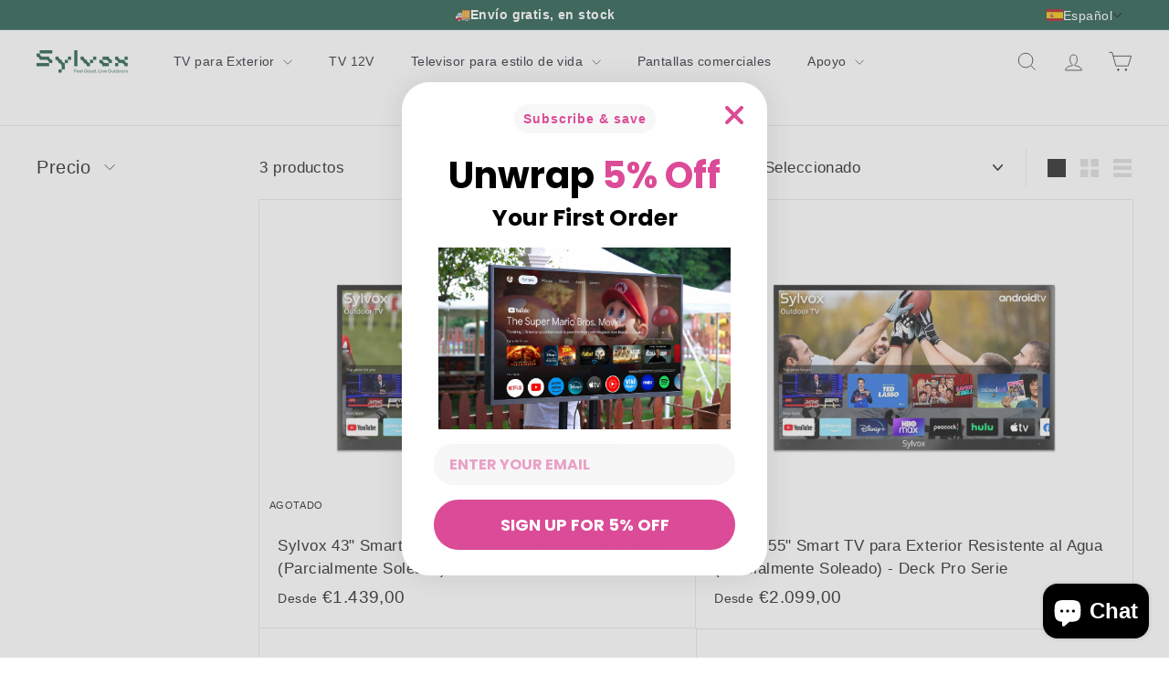

--- FILE ---
content_type: text/html; charset=utf-8
request_url: https://sylvoxtv.eu/es-es/collections/spring-sale-1000-nit
body_size: 102559
content:
<!doctype html>
<html class="no-js" lang="es" dir="ltr">
<head>
  <meta charset="utf-8">
  <meta http-equiv="X-UA-Compatible" content="IE=edge,chrome=1">
  <meta name="viewport" content="width=device-width,initial-scale=1">
  <meta name="theme-color" content="#313652">
  <link rel="canonical" href="https://sylvoxtv.eu/es-es/collections/spring-sale-1000-nit">
  <link rel="preconnect" href="https://fonts.shopifycdn.com" crossorigin>
  <link rel="dns-prefetch" href="https://ajax.googleapis.com">
  <link rel="dns-prefetch" href="https://maps.googleapis.com">
  <link rel="dns-prefetch" href="https://maps.gstatic.com">
<!-- Google tag (gtag.js) -->
<script async crossorigin fetchpriority="high" src="/cdn/shopifycloud/importmap-polyfill/es-modules-shim.2.4.0.js"></script>
<script async src="https://www.googletagmanager.com/gtag/js?id=AW-11135327357">
</script>
  <script
    src="https://code.jquery.com/jquery-3.7.1.min.js"
    integrity="sha256-/JqT3SQfawRcv/BIHPThkBvs0OEvtFFmqPF/lYI/Cxo="
    crossorigin="anonymous"></script>
<script>
  window.dataLayer = window.dataLayer || [];
  function gtag(){dataLayer.push(arguments);}
  gtag('js', new Date());

  gtag('config', 'AW-11135327357');
</script>

<script>(function(w,d,t,r,u){var f,n,i;w[u]=w[u]||[],f=function(){var o={ti:"97167813", enableAutoSpaTracking: true};o.q=w[u],w[u]=new UET(o),w[u].push("pageLoad")},n=d.createElement(t),n.src=r,n.async=1,n.onload=n.onreadystatechange=function(){var s=this.readyState;s&&s!=="loaded"&&s!=="complete"||(f(),n.onload=n.onreadystatechange=null)},i=d.getElementsByTagName(t)[0],i.parentNode.insertBefore(n,i)})(window,document,"script","//bat.bing.com/bat.js","uetq");</script>
<script>function uet_report_conversion() {window.uetq = window.uetq || [];window.uetq.push('event', 'purchase', {"revenue_value":Replace_with_Variable_Revenue_Function(),"currency":"EUR"});}</script><link rel="shortcut icon" href="//sylvoxtv.eu/cdn/shop/files/20241216165536_32x32.jpg?v=1738463033" type="image/png" /><title>venta de primavera-1000 nit
&ndash; Sylvox-EU
</title>
<meta property="og:site_name" content="Sylvox-EU">
  <meta property="og:url" content="https://sylvoxtv.eu/es-es/collections/spring-sale-1000-nit">
  <meta property="og:title" content="venta de primavera-1000 nit">
  <meta property="og:type" content="website">
  <meta property="og:description" content="TV para Exterior, TV 12V , 12-V-Fernseher, Pequeños televisores para cocina, Espejo TV ... todos fueron diseñados meticulosamente por el equipo de Sylvox teniendo en cuenta la interacción entre los cambios de temperatura, humedad, luz y clima, así como la experiencia visual."><meta name="twitter:site" content="@https://x.com/Sylvox1">
  <meta name="twitter:card" content="summary_large_image">
  <meta name="twitter:title" content="venta de primavera-1000 nit">
  <meta name="twitter:description" content="TV para Exterior, TV 12V , 12-V-Fernseher, Pequeños televisores para cocina, Espejo TV ... todos fueron diseñados meticulosamente por el equipo de Sylvox teniendo en cuenta la interacción entre los cambios de temperatura, humedad, luz y clima, así como la experiencia visual.">
<style data-shopify>
  

  
  
  
</style><link href="//sylvoxtv.eu/cdn/shop/t/44/assets/components.css?v=88345014839826081031753252151" rel="stylesheet" type="text/css" media="all" />
<style data-shopify>:root {
    --colorBody: #fff;
    --colorBodyAlpha05: rgba(255, 255, 255, 0.05);
    --colorBodyDim: #f2f2f2;

    --colorBorder: #e8e8e1;

    --colorBtnPrimary: #313652;
    --colorBtnPrimaryLight: #444b72;
    --colorBtnPrimaryDim: #272b42;
    --colorBtnPrimaryText: #ffffff;

    --colorCartDot: #db4b97;
    --colorCartDotText: #fff;

    --colorFooter: #1c5544;
    --colorFooterBorder: #ffffff;
    --colorFooterText: #ffffff;

    --colorLink: #1c1d1d;

    --colorModalBg: rgba(231, 231, 231, 0.6);

    --colorNav: #fff;
    --colorNavSearch: #ffffff;
    --colorNavText: #242430;

    --colorPrice: #1c1d1d;

    --colorSaleTag: #db4b97;
    --colorSaleTagText: #ffffff;

    --colorScheme1Text: #000000;
    --colorScheme1Bg: #fff;
    --colorScheme2Text: #1c1d1d;
    --colorScheme2Bg: #eef6ed;
    --colorScheme3Text: #000000;
    --colorScheme3Bg: #f7f7f7;

    --colorTextBody: #1c1d1d;
    --colorTextBodyAlpha005: rgba(28, 29, 29, 0.05);
    --colorTextBodyAlpha008: rgba(28, 29, 29, 0.08);
    --colorTextSavings: #db4b97;

    --colorToolbar: #1c5544;
    --colorToolbarText: #ffffff;

    --urlIcoSelect: url(//sylvoxtv.eu/cdn/shop/t/44/assets/ico-select.svg);
    --urlSwirlSvg: url(//sylvoxtv.eu/cdn/shop/t/44/assets/swirl.svg);

    --header-padding-bottom: 0;

    --pageTopPadding: 35px;
    --pageNarrow: 700px;
    --pageWidthPadding: 40px;
    --gridGutter: 22px;
    --indexSectionPadding: 60px;
    --sectionHeaderBottom: 40px;
    --collapsibleIconWidth: 12px;

    --sizeChartMargin: 30px 0;
    --sizeChartIconMargin: 5px;

    --newsletterReminderPadding: 20px 30px 20px 25px;

    --textFrameMargin: 10px;

    /*Shop Pay Installments*/
    --color-body-text: #1c1d1d;
    --color-body: #fff;
    --color-bg: #fff;

    --typeHeaderPrimary: "system_ui";
    --typeHeaderFallback: -apple-system, 'Segoe UI', Roboto, 'Helvetica Neue', 'Noto Sans', 'Liberation Sans', Arial, sans-serif, 'Apple Color Emoji', 'Segoe UI Emoji', 'Segoe UI Symbol', 'Noto Color Emoji';
    --typeHeaderSize: 45px;
    --typeHeaderWeight: 400;
    --typeHeaderLineHeight: 1.3;
    --typeHeaderSpacing: 0.0em;

    --typeBasePrimary:"system_ui";
    --typeBaseFallback:-apple-system, 'Segoe UI', Roboto, 'Helvetica Neue', 'Noto Sans', 'Liberation Sans', Arial, sans-serif, 'Apple Color Emoji', 'Segoe UI Emoji', 'Segoe UI Symbol', 'Noto Color Emoji';
    --typeBaseSize: 17px;
    --typeBaseWeight: 400;
    --typeBaseSpacing: 0.025em;
    --typeBaseLineHeight: 1.5;

    --colorSmallImageBg: #ffffff;
    --colorSmallImageBgDark: #f7f7f7;
    --colorLargeImageBg: #e7e7e7;
    --colorLargeImageBgLight: #ffffff;

    --iconWeight: 2px;
    --iconLinecaps: miter;

    
      --buttonRadius: 50px;
      --btnPadding: 11px 25px;
    

    
      --roundness: 20px;
    

    
      --gridThickness: 1px;
    

    --productTileMargin: 5%;
    --collectionTileMargin: 20%;

    --swatchSize: 40px;
  }

  @media screen and (max-width: 768px) {
    :root {
      --pageTopPadding: 15px;
      --pageNarrow: 330px;
      --pageWidthPadding: 17px;
      --gridGutter: 16px;
      --indexSectionPadding: 40px;
      --sectionHeaderBottom: 25px;
      --collapsibleIconWidth: 10px;
      --textFrameMargin: 7px;
      --typeBaseSize: 15px;

      
        --roundness: 15px;
        --btnPadding: 9px 25px;
      
    }
  }</style><link href="//sylvoxtv.eu/cdn/shop/t/44/assets/overrides.css?v=61671070734277095511742282561" rel="stylesheet" type="text/css" media="all" />
<style data-shopify>:root {
    --productGridPadding: 12px;
  }</style><script>
    document.documentElement.className = document.documentElement.className.replace('no-js', 'js');

    window.theme = window.theme || {};
    theme.routes = {
      home: "/es-es",
      collections: "/es-es/collections",
      cart: "/es-es/cart.js",
      cartPage: "/es-es/cart",
      cartAdd: "/es-es/cart/add.js",
      cartChange: "/es-es/cart/change.js",
      search: "/es-es/search",
      predictiveSearch: "/es-es/search/suggest"
    };

    theme.strings = {
      soldOut: "Agotado",
      unavailable: "No disponible",
      inStockLabel: "En stock",
      oneStockLabel: "[count] en stock",
      otherStockLabel: "[count] en stock",
      willNotShipUntil: "Se enviará después del [date]",
      willBeInStockAfter: "Estará en stock después del [date]",
      waitingForStock: "Pedido adicional, disponible pronto",
      savePrice: "Ahorrar [saved_amount]",
      cartEmpty: "Su carrito de compras está vacío en este momento.",
      cartTermsConfirmation: "Debe aceptar los términos de venta para realizar el pago",
      searchCollections: "Colecciones",
      searchPages: "Páginas",
      searchArticles: "Artículo",
      maxQuantity: "Solo puede tener [quantity] de [title] en su carrito."
    };
    theme.settings = {
      cartType: "dropdown",
      isCustomerTemplate: false,
      moneyFormat: "€{{amount_with_comma_separator}}",
      saveType: "dollar",
      productImageSize: "landscape",
      productImageCover: false,
      predictiveSearch: true,
      predictiveSearchType: null,
      superScriptSetting: true,
      superScriptPrice: true,
      quickView: true,
      quickAdd: true,
      themeName: 'Expanse',
      themeVersion: "5.1.0"
    };
  </script><script type="importmap">
{
  "imports": {
    "@archetype-themes/scripts/config": "//sylvoxtv.eu/cdn/shop/t/44/assets/config.js?v=15099800528938078371742282503",
    "@archetype-themes/scripts/helpers/a11y": "//sylvoxtv.eu/cdn/shop/t/44/assets/a11y.js?v=114228441666679744341742282497",
    "@archetype-themes/scripts/helpers/ajax-renderer": "//sylvoxtv.eu/cdn/shop/t/44/assets/ajax-renderer.js?v=167707973626936292861742282497",
    "@archetype-themes/scripts/helpers/currency": "//sylvoxtv.eu/cdn/shop/t/44/assets/currency.js?v=14275331480271113601742282504",
    "@archetype-themes/scripts/helpers/delegate": "//sylvoxtv.eu/cdn/shop/t/44/assets/delegate.js?v=150733600779017316001742282504",
    "@archetype-themes/scripts/helpers/images": "//sylvoxtv.eu/cdn/shop/t/44/assets/images.js?v=154579799771787317231742282554",
    "@archetype-themes/scripts/helpers/init-globals": "//sylvoxtv.eu/cdn/shop/t/44/assets/init-globals.js?v=104437916016331824681742282555",
    "@archetype-themes/scripts/helpers/init-observer": "//sylvoxtv.eu/cdn/shop/t/44/assets/init-observer.js?v=151712110650051136771742282556",
    "@archetype-themes/scripts/helpers/library-loader": "//sylvoxtv.eu/cdn/shop/t/44/assets/library-loader.js?v=109812686109916403541742282557",
    "@archetype-themes/scripts/helpers/rte": "//sylvoxtv.eu/cdn/shop/t/44/assets/rte.js?v=124638893503654398791742282572",
    "@archetype-themes/scripts/helpers/sections": "//sylvoxtv.eu/cdn/shop/t/44/assets/sections.js?v=116270901756441952371742282586",
    "@archetype-themes/scripts/helpers/size-drawer": "//sylvoxtv.eu/cdn/shop/t/44/assets/size-drawer.js?v=16908746908081919891742282586",
    "@archetype-themes/scripts/helpers/utils": "//sylvoxtv.eu/cdn/shop/t/44/assets/utils.js?v=183768819557536265621742282591",
    "@archetype-themes/scripts/helpers/variants": "//sylvoxtv.eu/cdn/shop/t/44/assets/variants.js?v=3033049893411379561742282592",
    "@archetype-themes/scripts/helpers/vimeo": "//sylvoxtv.eu/cdn/shop/t/44/assets/vimeo.js?v=49611722598385318221742282593",
    "@archetype-themes/scripts/helpers/youtube": "//sylvoxtv.eu/cdn/shop/t/44/assets/youtube.js?v=68009855279585667491742282594",
    "@archetype-themes/scripts/modules/animation-observer": "//sylvoxtv.eu/cdn/shop/t/44/assets/animation-observer.js?v=110233317842681188241742282498",
    "@archetype-themes/scripts/modules/cart-api": "//sylvoxtv.eu/cdn/shop/t/44/assets/cart-api.js?v=177228419985507265221742282500",
    "@archetype-themes/scripts/modules/cart-drawer": "//sylvoxtv.eu/cdn/shop/t/44/assets/cart-drawer.js?v=127359067068143228651742282500",
    "@archetype-themes/scripts/modules/cart-form": "//sylvoxtv.eu/cdn/shop/t/44/assets/cart-form.js?v=21395295676605418851742282501",
    "@archetype-themes/scripts/modules/collapsibles": "//sylvoxtv.eu/cdn/shop/t/44/assets/collapsibles.js?v=125222459924536763791742282501",
    "@archetype-themes/scripts/modules/collection-sidebar": "//sylvoxtv.eu/cdn/shop/t/44/assets/collection-sidebar.js?v=102654819825539199081742282502",
    "@archetype-themes/scripts/modules/collection-template": "//sylvoxtv.eu/cdn/shop/t/44/assets/collection-template.js?v=138454779407648820021742282502",
    "@archetype-themes/scripts/modules/disclosure": "//sylvoxtv.eu/cdn/shop/t/44/assets/disclosure.js?v=24495297545550370831742282505",
    "@archetype-themes/scripts/modules/drawers": "//sylvoxtv.eu/cdn/shop/t/44/assets/drawers.js?v=90797109483806998381742282505",
    "@archetype-themes/scripts/modules/header-nav": "//sylvoxtv.eu/cdn/shop/t/44/assets/header-nav.js?v=178994820446749408801742282509",
    "@archetype-themes/scripts/modules/header-search": "//sylvoxtv.eu/cdn/shop/t/44/assets/header-search.js?v=96962303281191137591742282510",
    "@archetype-themes/scripts/modules/mobile-nav": "//sylvoxtv.eu/cdn/shop/t/44/assets/mobile-nav.js?v=65063705214388957511742282558",
    "@archetype-themes/scripts/modules/modal": "//sylvoxtv.eu/cdn/shop/t/44/assets/modal.js?v=45231143018390192411742282559",
    "@archetype-themes/scripts/modules/page-transitions": "//sylvoxtv.eu/cdn/shop/t/44/assets/page-transitions.js?v=72265230091955981801742282561",
    "@archetype-themes/scripts/modules/parallax": "//sylvoxtv.eu/cdn/shop/t/44/assets/parallax.js?v=20658553194097617601742282563",
    "@archetype-themes/scripts/modules/photoswipe": "//sylvoxtv.eu/cdn/shop/t/44/assets/photoswipe.js?v=133149125523312087301742282565",
    "@archetype-themes/scripts/modules/product": "//sylvoxtv.eu/cdn/shop/t/44/assets/product.js?v=136753110466918263191742282569",
    "@archetype-themes/scripts/modules/product-ajax-form": "//sylvoxtv.eu/cdn/shop/t/44/assets/product-ajax-form.js?v=162946062715521630471742282567",
    "@archetype-themes/scripts/modules/product-media": "//sylvoxtv.eu/cdn/shop/t/44/assets/product-media.js?v=7149764575920620621742282568",
    "@archetype-themes/scripts/modules/product-recommendations": "//sylvoxtv.eu/cdn/shop/t/44/assets/product-recommendations.js?v=3952864652872298261742282569",
    "@archetype-themes/scripts/modules/quantity-selectors": "//sylvoxtv.eu/cdn/shop/t/44/assets/quantity-selectors.js?v=180817540312099548121742282571",
    "@archetype-themes/scripts/modules/slideshow": "//sylvoxtv.eu/cdn/shop/t/44/assets/slideshow.js?v=53132413658994029811757927582",
    "@archetype-themes/scripts/modules/swatches": "//sylvoxtv.eu/cdn/shop/t/44/assets/swatches.js?v=103882278052475410121742282587",
    "@archetype-themes/scripts/modules/tool-tip": "//sylvoxtv.eu/cdn/shop/t/44/assets/tool-tip.js?v=15091627716861754341742282590",
    "@archetype-themes/scripts/modules/tool-tip-trigger": "//sylvoxtv.eu/cdn/shop/t/44/assets/tool-tip-trigger.js?v=34194649362372648151742282590",
    "@archetype-themes/scripts/modules/variant-availability": "//sylvoxtv.eu/cdn/shop/t/44/assets/variant-availability.js?v=106313593704684021601742282591",
    "@archetype-themes/scripts/modules/video-modal": "//sylvoxtv.eu/cdn/shop/t/44/assets/video-modal.js?v=5964877832267866681742282592",
    "@archetype-themes/scripts/modules/video-section": "//sylvoxtv.eu/cdn/shop/t/44/assets/video-section.js?v=38415978955926866351742282593",
    "@archetype-themes/scripts/vendors/animape": "//sylvoxtv.eu/cdn/shop/t/44/assets/animape.js?v=178659162638868078291742282498",
    "@archetype-themes/scripts/vendors/flickity": "//sylvoxtv.eu/cdn/shop/t/44/assets/flickity.js?v=48539322729379456441742282507",
    "@archetype-themes/scripts/vendors/flickity-fade": "//sylvoxtv.eu/cdn/shop/t/44/assets/flickity-fade.js?v=70708211373116380081742282506",
    "@archetype-themes/scripts/vendors/photoswipe-ui-default.min": "//sylvoxtv.eu/cdn/shop/t/44/assets/photoswipe-ui-default.min.js?v=52395271779278780601742282564",
    "@archetype-themes/scripts/vendors/photoswipe.min": "//sylvoxtv.eu/cdn/shop/t/44/assets/photoswipe.min.js?v=96706414436924913981742282565",
    "@archetype-themes/custom-elements/base-media": "//sylvoxtv.eu/cdn/shop/t/44/assets/base-media.js?v=180215418933095669231751511850",
    "@archetype-themes/vendors/in-view": "//sylvoxtv.eu/cdn/shop/t/44/assets/in-view.js?v=158303221847540477331751511912",
    "@archetype-themes/utils/resource-loader": "//sylvoxtv.eu/cdn/shop/t/44/assets/resource-loader.js?v=81301169148003274841751512031",
    "components/announcement-bar": "//sylvoxtv.eu/cdn/shop/t/44/assets/announcement-bar.js?v=30886685393339443611742282499",
    "components/gift-card-recipient-form": "//sylvoxtv.eu/cdn/shop/t/44/assets/gift-card-recipient-form.js?v=16415920452423038151742282508",
    "components/icon": "//sylvoxtv.eu/cdn/shop/t/44/assets/icon.js?v=169990152970447228441742282553",
    "components/image-element": "//sylvoxtv.eu/cdn/shop/t/44/assets/image-element.js?v=67904638915550080461742282554",
    "components/lightbox": "//sylvoxtv.eu/cdn/shop/t/44/assets/lightbox.js?v=177529825473141699571742282557",
    "components/newsletter-reminder": "//sylvoxtv.eu/cdn/shop/t/44/assets/newsletter-reminder.js?v=158689173741753302301742282559",
    "components/predictive-search": "//sylvoxtv.eu/cdn/shop/t/44/assets/predictive-search.js?v=106402303971169922441742282566",
    "components/price-range": "//sylvoxtv.eu/cdn/shop/t/44/assets/price-range.js?v=181072884619090886471742282566",
    "components/product-complementary": "//sylvoxtv.eu/cdn/shop/t/44/assets/product-complementary.js?v=115010611336991946551742282567",
    "components/product-grid-item": "//sylvoxtv.eu/cdn/shop/t/44/assets/product-grid-item.js?v=52854375093933269701742282567",
    "components/product-images": "//sylvoxtv.eu/cdn/shop/t/44/assets/product-images.js?v=165385719376091763651742282568",
    "components/quick-add": "//sylvoxtv.eu/cdn/shop/t/44/assets/quick-add.js?v=81927692390222238661742282571",
    "components/quick-shop": "//sylvoxtv.eu/cdn/shop/t/44/assets/quick-shop.js?v=95554821765998877021742282572",
    "components/section-advanced-accordion": "//sylvoxtv.eu/cdn/shop/t/44/assets/section-advanced-accordion.js?v=29351542160259749761742282572",
    "components/section-age-verification-popup": "//sylvoxtv.eu/cdn/shop/t/44/assets/section-age-verification-popup.js?v=570856957843724541742282573",
    "components/section-background-image-text": "//sylvoxtv.eu/cdn/shop/t/44/assets/section-background-image-text.js?v=134193327559148673711742282573",
    "components/section-collection-header": "//sylvoxtv.eu/cdn/shop/t/44/assets/section-collection-header.js?v=62104955657552942271742282574",
    "components/section-countdown": "//sylvoxtv.eu/cdn/shop/t/44/assets/section-countdown.js?v=124122001777650735791742282574",
    "components/section-featured-collection": "//sylvoxtv.eu/cdn/shop/t/44/assets/section-featured-collection.js?v=70396313371272205741742282575",
    "components/section-footer": "//sylvoxtv.eu/cdn/shop/t/44/assets/section-footer.js?v=143843864055408484941742282575",
    "components/section-header": "//sylvoxtv.eu/cdn/shop/t/44/assets/section-header.js?v=31084278283088437681742282576",
    "components/section-hero-video": "//sylvoxtv.eu/cdn/shop/t/44/assets/section-hero-video.js?v=138616389493027501011742282576",
    "components/section-hotspots": "//sylvoxtv.eu/cdn/shop/t/44/assets/section-hotspots.js?v=118949170610172005021742282576",
    "components/section-image-compare": "//sylvoxtv.eu/cdn/shop/t/44/assets/section-image-compare.js?v=25526173009852246331742282577",
    "components/section-main-cart": "//sylvoxtv.eu/cdn/shop/t/44/assets/section-main-cart.js?v=102282689976117535291742282577",
    "components/section-main-collection": "//sylvoxtv.eu/cdn/shop/t/44/assets/section-main-collection.js?v=178808321021703902081742282578",
    "components/section-main-product": "//sylvoxtv.eu/cdn/shop/t/44/assets/section-main-product.js?v=48829736225712131391742282578",
    "components/section-main-search": "//sylvoxtv.eu/cdn/shop/t/44/assets/section-main-search.js?v=91363574603513782361742282579",
    "components/section-map": "//sylvoxtv.eu/cdn/shop/t/44/assets/section-map.js?v=62409255708494077951742282579",
    "components/section-media-text": "//sylvoxtv.eu/cdn/shop/t/44/assets/section-media-text.js?v=82647628925002924311742282580",
    "components/section-more-products-vendor": "//sylvoxtv.eu/cdn/shop/t/44/assets/section-more-products-vendor.js?v=156950098812764376531742282580",
    "components/section-newsletter-popup": "//sylvoxtv.eu/cdn/shop/t/44/assets/section-newsletter-popup.js?v=170953806956104469461742282581",
    "components/section-password-header": "//sylvoxtv.eu/cdn/shop/t/44/assets/section-password-header.js?v=152732804639088855281742282581",
    "components/section-product-recommendations": "//sylvoxtv.eu/cdn/shop/t/44/assets/section-product-recommendations.js?v=68463675784327451211742282582",
    "components/section-promo-grid": "//sylvoxtv.eu/cdn/shop/t/44/assets/section-promo-grid.js?v=111576400653284386401742282582",
    "components/section-recently-viewed": "//sylvoxtv.eu/cdn/shop/t/44/assets/section-recently-viewed.js?v=98926481457392478881742282583",
    "components/section-slideshow": "//sylvoxtv.eu/cdn/shop/t/44/assets/section-slideshow.js?v=78404926763425096301742282584",
    "components/section-slideshow-image": "//sylvoxtv.eu/cdn/shop/t/44/assets/section-slideshow-image.js?v=78404926763425096301742282583",
    "components/section-slideshow-split": "//sylvoxtv.eu/cdn/shop/t/44/assets/section-slideshow-split.js?v=78404926763425096301742282583",
    "components/section-store-availability": "//sylvoxtv.eu/cdn/shop/t/44/assets/section-store-availability.js?v=13634955709283234651742282584",
    "components/section-testimonials": "//sylvoxtv.eu/cdn/shop/t/44/assets/section-testimonials.js?v=135504612583298795321742282585",
    "components/section-toolbar": "//sylvoxtv.eu/cdn/shop/t/44/assets/section-toolbar.js?v=40810883655964320851742282585",
    "components/video-media": "//sylvoxtv.eu/cdn/shop/t/44/assets/video-media.js?v=117747228584985477391751529810",
    "js-cookie": "//sylvoxtv.eu/cdn/shop/t/44/assets/js.cookie.mjs?v=38015963105781969301742282556",
    "nouislider": "//sylvoxtv.eu/cdn/shop/t/44/assets/nouislider.js?v=100438778919154896961742282560"
  }
}
</script><script>
  if (!(HTMLScriptElement.supports && HTMLScriptElement.supports('importmap'))) {
    const el = document.createElement('script');
    el.async = true;
    el.src = "//sylvoxtv.eu/cdn/shop/t/44/assets/es-module-shims.min.js?v=63404930985865369141742282506";
    document.head.appendChild(el);
  }
</script>
<script type="module" src="//sylvoxtv.eu/cdn/shop/t/44/assets/is-land.min.js?v=174197206692620727541742282556"></script>


<script type="module">
  try {
    const importMap = document.querySelector('script[type="importmap"]');
    const importMapJson = JSON.parse(importMap.textContent);
    const importMapModules = Object.values(importMapJson.imports);
    for (let i = 0; i < importMapModules.length; i++) {
      const link = document.createElement('link');
      link.rel = 'modulepreload';
      link.href = importMapModules[i];
      document.head.appendChild(link);
    }
  } catch (e) {
    console.error(e);
  }
</script>
<script>window.performance && window.performance.mark && window.performance.mark('shopify.content_for_header.start');</script><meta name="google-site-verification" content="pchORH0vwT1_SA0WPukTQfotVmP_qP7tDUa5vpTKivY">
<meta id="shopify-digital-wallet" name="shopify-digital-wallet" content="/71428669722/digital_wallets/dialog">
<meta name="shopify-checkout-api-token" content="2b4f0461aa97aa8f5bf11d52e0c01520">
<meta id="in-context-paypal-metadata" data-shop-id="71428669722" data-venmo-supported="false" data-environment="production" data-locale="es_ES" data-paypal-v4="true" data-currency="EUR">
<link rel="alternate" type="application/atom+xml" title="Feed" href="/es-es/collections/spring-sale-1000-nit.atom" />
<link rel="alternate" hreflang="x-default" href="https://sylvoxtv.eu/collections/spring-sale-1000-nit">
<link rel="alternate" hreflang="de-FR" href="https://sylvoxtv.eu/de-fr/collections/spring-sale-1000-nit">
<link rel="alternate" hreflang="it-FR" href="https://sylvoxtv.eu/it-fr/collections/spring-sale-1000-nit">
<link rel="alternate" hreflang="es-FR" href="https://sylvoxtv.eu/es-fr/collections/spring-sale-1000-nit">
<link rel="alternate" hreflang="nl-FR" href="https://sylvoxtv.eu/nl-fr/collections/spring-sale-1000-nit">
<link rel="alternate" hreflang="fr-FR" href="https://sylvoxtv.eu/fr-fr/collections/spring-sale-1000-nit">
<link rel="alternate" hreflang="en-FR" href="https://sylvoxtv.eu/en-fr/collections/spring-sale-1000-nit">
<link rel="alternate" hreflang="de-ES" href="https://sylvoxtv.eu/de-es/collections/spring-sale-1000-nit">
<link rel="alternate" hreflang="fr-ES" href="https://sylvoxtv.eu/fr-es/collections/spring-sale-1000-nit">
<link rel="alternate" hreflang="it-ES" href="https://sylvoxtv.eu/it-es/collections/spring-sale-1000-nit">
<link rel="alternate" hreflang="nl-ES" href="https://sylvoxtv.eu/nl-es/collections/spring-sale-1000-nit">
<link rel="alternate" hreflang="es-ES" href="https://sylvoxtv.eu/es-es/collections/spring-sale-1000-nit">
<link rel="alternate" hreflang="en-ES" href="https://sylvoxtv.eu/en-es/collections/spring-sale-1000-nit">
<link rel="alternate" hreflang="de-IT" href="https://sylvoxtv.eu/de-it/collections/spring-sale-1000-nit">
<link rel="alternate" hreflang="fr-IT" href="https://sylvoxtv.eu/fr-it/collections/spring-sale-1000-nit">
<link rel="alternate" hreflang="es-IT" href="https://sylvoxtv.eu/es-it/collections/spring-sale-1000-nit">
<link rel="alternate" hreflang="nl-IT" href="https://sylvoxtv.eu/nl-it/collections/spring-sale-1000-nit">
<link rel="alternate" hreflang="it-IT" href="https://sylvoxtv.eu/it-it/collections/spring-sale-1000-nit">
<link rel="alternate" hreflang="en-IT" href="https://sylvoxtv.eu/en-it/collections/spring-sale-1000-nit">
<link rel="alternate" hreflang="de-NL" href="https://sylvoxtv.eu/de-nl/collections/spring-sale-1000-nit">
<link rel="alternate" hreflang="fr-NL" href="https://sylvoxtv.eu/fr-nl/collections/spring-sale-1000-nit">
<link rel="alternate" hreflang="es-NL" href="https://sylvoxtv.eu/es-nl/collections/spring-sale-1000-nit">
<link rel="alternate" hreflang="it-NL" href="https://sylvoxtv.eu/it-nl/collections/spring-sale-1000-nit">
<link rel="alternate" hreflang="nl-NL" href="https://sylvoxtv.eu/nl-nl/collections/spring-sale-1000-nit">
<link rel="alternate" hreflang="en-NL" href="https://sylvoxtv.eu/en-nl/collections/spring-sale-1000-nit">
<link rel="alternate" hreflang="de-DE" href="https://sylvoxtv.eu/collections/spring-sale-1000-nit">
<link rel="alternate" hreflang="fr-DE" href="https://sylvoxtv.eu/fr/collections/spring-sale-1000-nit">
<link rel="alternate" hreflang="es-DE" href="https://sylvoxtv.eu/es/collections/spring-sale-1000-nit">
<link rel="alternate" hreflang="it-DE" href="https://sylvoxtv.eu/it/collections/spring-sale-1000-nit">
<link rel="alternate" hreflang="nl-DE" href="https://sylvoxtv.eu/nl/collections/spring-sale-1000-nit">
<link rel="alternate" hreflang="en-DE" href="https://sylvoxtv.eu/en/collections/spring-sale-1000-nit">
<link rel="alternate" type="application/json+oembed" href="https://sylvoxtv.eu/es-es/collections/spring-sale-1000-nit.oembed">
<script async="async" src="/checkouts/internal/preloads.js?locale=es-ES"></script>
<link rel="preconnect" href="https://shop.app" crossorigin="anonymous">
<script async="async" src="https://shop.app/checkouts/internal/preloads.js?locale=es-ES&shop_id=71428669722" crossorigin="anonymous"></script>
<script id="apple-pay-shop-capabilities" type="application/json">{"shopId":71428669722,"countryCode":"HK","currencyCode":"EUR","merchantCapabilities":["supports3DS"],"merchantId":"gid:\/\/shopify\/Shop\/71428669722","merchantName":"Sylvox-EU","requiredBillingContactFields":["postalAddress","email","phone"],"requiredShippingContactFields":["postalAddress","email","phone"],"shippingType":"shipping","supportedNetworks":["visa","masterCard","amex"],"total":{"type":"pending","label":"Sylvox-EU","amount":"1.00"},"shopifyPaymentsEnabled":true,"supportsSubscriptions":true}</script>
<script id="shopify-features" type="application/json">{"accessToken":"2b4f0461aa97aa8f5bf11d52e0c01520","betas":["rich-media-storefront-analytics"],"domain":"sylvoxtv.eu","predictiveSearch":true,"shopId":71428669722,"locale":"es"}</script>
<script>var Shopify = Shopify || {};
Shopify.shop = "sylvoxtv-de.myshopify.com";
Shopify.locale = "es";
Shopify.currency = {"active":"EUR","rate":"1.0"};
Shopify.country = "ES";
Shopify.theme = {"name":"春促","id":177602167066,"schema_name":"Expanse","schema_version":"5.1.0","theme_store_id":902,"role":"main"};
Shopify.theme.handle = "null";
Shopify.theme.style = {"id":null,"handle":null};
Shopify.cdnHost = "sylvoxtv.eu/cdn";
Shopify.routes = Shopify.routes || {};
Shopify.routes.root = "/es-es/";</script>
<script type="module">!function(o){(o.Shopify=o.Shopify||{}).modules=!0}(window);</script>
<script>!function(o){function n(){var o=[];function n(){o.push(Array.prototype.slice.apply(arguments))}return n.q=o,n}var t=o.Shopify=o.Shopify||{};t.loadFeatures=n(),t.autoloadFeatures=n()}(window);</script>
<script>
  window.ShopifyPay = window.ShopifyPay || {};
  window.ShopifyPay.apiHost = "shop.app\/pay";
  window.ShopifyPay.redirectState = null;
</script>
<script id="shop-js-analytics" type="application/json">{"pageType":"collection"}</script>
<script defer="defer" async type="module" src="//sylvoxtv.eu/cdn/shopifycloud/shop-js/modules/v2/client.init-shop-cart-sync_2Gr3Q33f.es.esm.js"></script>
<script defer="defer" async type="module" src="//sylvoxtv.eu/cdn/shopifycloud/shop-js/modules/v2/chunk.common_noJfOIa7.esm.js"></script>
<script defer="defer" async type="module" src="//sylvoxtv.eu/cdn/shopifycloud/shop-js/modules/v2/chunk.modal_Deo2FJQo.esm.js"></script>
<script type="module">
  await import("//sylvoxtv.eu/cdn/shopifycloud/shop-js/modules/v2/client.init-shop-cart-sync_2Gr3Q33f.es.esm.js");
await import("//sylvoxtv.eu/cdn/shopifycloud/shop-js/modules/v2/chunk.common_noJfOIa7.esm.js");
await import("//sylvoxtv.eu/cdn/shopifycloud/shop-js/modules/v2/chunk.modal_Deo2FJQo.esm.js");

  window.Shopify.SignInWithShop?.initShopCartSync?.({"fedCMEnabled":true,"windoidEnabled":true});

</script>
<script>
  window.Shopify = window.Shopify || {};
  if (!window.Shopify.featureAssets) window.Shopify.featureAssets = {};
  window.Shopify.featureAssets['shop-js'] = {"shop-cart-sync":["modules/v2/client.shop-cart-sync_CLKquFP5.es.esm.js","modules/v2/chunk.common_noJfOIa7.esm.js","modules/v2/chunk.modal_Deo2FJQo.esm.js"],"init-fed-cm":["modules/v2/client.init-fed-cm_UIHl99eI.es.esm.js","modules/v2/chunk.common_noJfOIa7.esm.js","modules/v2/chunk.modal_Deo2FJQo.esm.js"],"shop-cash-offers":["modules/v2/client.shop-cash-offers_CmfU17z0.es.esm.js","modules/v2/chunk.common_noJfOIa7.esm.js","modules/v2/chunk.modal_Deo2FJQo.esm.js"],"shop-login-button":["modules/v2/client.shop-login-button_TNcmr2ON.es.esm.js","modules/v2/chunk.common_noJfOIa7.esm.js","modules/v2/chunk.modal_Deo2FJQo.esm.js"],"pay-button":["modules/v2/client.pay-button_Bev6HBFS.es.esm.js","modules/v2/chunk.common_noJfOIa7.esm.js","modules/v2/chunk.modal_Deo2FJQo.esm.js"],"shop-button":["modules/v2/client.shop-button_D1FAYBb2.es.esm.js","modules/v2/chunk.common_noJfOIa7.esm.js","modules/v2/chunk.modal_Deo2FJQo.esm.js"],"avatar":["modules/v2/client.avatar_BTnouDA3.es.esm.js"],"init-windoid":["modules/v2/client.init-windoid_DEZXpPDW.es.esm.js","modules/v2/chunk.common_noJfOIa7.esm.js","modules/v2/chunk.modal_Deo2FJQo.esm.js"],"init-shop-for-new-customer-accounts":["modules/v2/client.init-shop-for-new-customer-accounts_BplbpZyb.es.esm.js","modules/v2/client.shop-login-button_TNcmr2ON.es.esm.js","modules/v2/chunk.common_noJfOIa7.esm.js","modules/v2/chunk.modal_Deo2FJQo.esm.js"],"init-shop-email-lookup-coordinator":["modules/v2/client.init-shop-email-lookup-coordinator_HqkMc84a.es.esm.js","modules/v2/chunk.common_noJfOIa7.esm.js","modules/v2/chunk.modal_Deo2FJQo.esm.js"],"init-shop-cart-sync":["modules/v2/client.init-shop-cart-sync_2Gr3Q33f.es.esm.js","modules/v2/chunk.common_noJfOIa7.esm.js","modules/v2/chunk.modal_Deo2FJQo.esm.js"],"shop-toast-manager":["modules/v2/client.shop-toast-manager_SugAQS8a.es.esm.js","modules/v2/chunk.common_noJfOIa7.esm.js","modules/v2/chunk.modal_Deo2FJQo.esm.js"],"init-customer-accounts":["modules/v2/client.init-customer-accounts_fxIyJgvX.es.esm.js","modules/v2/client.shop-login-button_TNcmr2ON.es.esm.js","modules/v2/chunk.common_noJfOIa7.esm.js","modules/v2/chunk.modal_Deo2FJQo.esm.js"],"init-customer-accounts-sign-up":["modules/v2/client.init-customer-accounts-sign-up_DnItKKRk.es.esm.js","modules/v2/client.shop-login-button_TNcmr2ON.es.esm.js","modules/v2/chunk.common_noJfOIa7.esm.js","modules/v2/chunk.modal_Deo2FJQo.esm.js"],"shop-follow-button":["modules/v2/client.shop-follow-button_Bfwbpk3m.es.esm.js","modules/v2/chunk.common_noJfOIa7.esm.js","modules/v2/chunk.modal_Deo2FJQo.esm.js"],"checkout-modal":["modules/v2/client.checkout-modal_BA6xEtNy.es.esm.js","modules/v2/chunk.common_noJfOIa7.esm.js","modules/v2/chunk.modal_Deo2FJQo.esm.js"],"shop-login":["modules/v2/client.shop-login_D2RP8Rbe.es.esm.js","modules/v2/chunk.common_noJfOIa7.esm.js","modules/v2/chunk.modal_Deo2FJQo.esm.js"],"lead-capture":["modules/v2/client.lead-capture_Dq1M6aah.es.esm.js","modules/v2/chunk.common_noJfOIa7.esm.js","modules/v2/chunk.modal_Deo2FJQo.esm.js"],"payment-terms":["modules/v2/client.payment-terms_DYWUeaxY.es.esm.js","modules/v2/chunk.common_noJfOIa7.esm.js","modules/v2/chunk.modal_Deo2FJQo.esm.js"]};
</script>
<script>(function() {
  var isLoaded = false;
  function asyncLoad() {
    if (isLoaded) return;
    isLoaded = true;
    var urls = ["https:\/\/d1639lhkj5l89m.cloudfront.net\/js\/storefront\/uppromote.js?shop=sylvoxtv-de.myshopify.com","\/\/cdn.shopify.com\/proxy\/f8611ea71244cbb8fc3184974ab121d76af49b33bdffbc9d9dcce939f898ee07\/cdn.bogos.io\/script_tag\/secomapp.scripttag.js?shop=sylvoxtv-de.myshopify.com\u0026sp-cache-control=cHVibGljLCBtYXgtYWdlPTkwMA","https:\/\/tr.attribuly.com\/v3-1\/eK2JYkoclMRRtUgpVZjQZ4wtfL2uI0uF\/attribuly.js?shop=sylvoxtv-de.myshopify.com","https:\/\/ext.spinwheelapp.com\/external\/v1\/08b1fe0daf372eac\/spps.js?shop=sylvoxtv-de.myshopify.com","\/\/cdn.shopify.com\/proxy\/35b92551b8910133628376a355b0d071190683b1904437e9785aa7612c3ab600\/apps.anhkiet.info\/snowfall-effect\/scripts\/334d0b8baf44e5429d06e50e46d4d25e.js?token=20241211073859\u0026shop=sylvoxtv-de.myshopify.com\u0026sp-cache-control=cHVibGljLCBtYXgtYWdlPTkwMA","https:\/\/mds.oceanpayment.com\/assets\/shopifylogo\/paypal,visa,mastercard,american_express,unionpay,klarna,apple_pay,google_pay.js?shop=sylvoxtv-de.myshopify.com","https:\/\/cdn.hextom.com\/js\/eventpromotionbar.js?shop=sylvoxtv-de.myshopify.com","https:\/\/dr4qe3ddw9y32.cloudfront.net\/awin-shopify-integration-code.js?aid=114106\u0026v=shopifyApp_5.2.3\u0026ts=1753253362607\u0026shop=sylvoxtv-de.myshopify.com","https:\/\/static.seel.com\/shopify\/worry-free-purchase\/script\/sylvoxtv-de.myshopify.com.js?shop=sylvoxtv-de.myshopify.com"];
    for (var i = 0; i < urls.length; i++) {
      var s = document.createElement('script');
      s.type = 'text/javascript';
      s.async = true;
      s.src = urls[i];
      var x = document.getElementsByTagName('script')[0];
      x.parentNode.insertBefore(s, x);
    }
  };
  if(window.attachEvent) {
    window.attachEvent('onload', asyncLoad);
  } else {
    window.addEventListener('load', asyncLoad, false);
  }
})();</script>
<script id="__st">var __st={"a":71428669722,"offset":3600,"reqid":"a819f8e7-9dde-4d90-a083-98a66dd81c97-1769509753","pageurl":"sylvoxtv.eu\/es-es\/collections\/spring-sale-1000-nit","u":"f7fb4f800898","p":"collection","rtyp":"collection","rid":472947196186};</script>
<script>window.ShopifyPaypalV4VisibilityTracking = true;</script>
<script id="captcha-bootstrap">!function(){'use strict';const t='contact',e='account',n='new_comment',o=[[t,t],['blogs',n],['comments',n],[t,'customer']],c=[[e,'customer_login'],[e,'guest_login'],[e,'recover_customer_password'],[e,'create_customer']],r=t=>t.map((([t,e])=>`form[action*='/${t}']:not([data-nocaptcha='true']) input[name='form_type'][value='${e}']`)).join(','),a=t=>()=>t?[...document.querySelectorAll(t)].map((t=>t.form)):[];function s(){const t=[...o],e=r(t);return a(e)}const i='password',u='form_key',d=['recaptcha-v3-token','g-recaptcha-response','h-captcha-response',i],f=()=>{try{return window.sessionStorage}catch{return}},m='__shopify_v',_=t=>t.elements[u];function p(t,e,n=!1){try{const o=window.sessionStorage,c=JSON.parse(o.getItem(e)),{data:r}=function(t){const{data:e,action:n}=t;return t[m]||n?{data:e,action:n}:{data:t,action:n}}(c);for(const[e,n]of Object.entries(r))t.elements[e]&&(t.elements[e].value=n);n&&o.removeItem(e)}catch(o){console.error('form repopulation failed',{error:o})}}const l='form_type',E='cptcha';function T(t){t.dataset[E]=!0}const w=window,h=w.document,L='Shopify',v='ce_forms',y='captcha';let A=!1;((t,e)=>{const n=(g='f06e6c50-85a8-45c8-87d0-21a2b65856fe',I='https://cdn.shopify.com/shopifycloud/storefront-forms-hcaptcha/ce_storefront_forms_captcha_hcaptcha.v1.5.2.iife.js',D={infoText:'Protegido por hCaptcha',privacyText:'Privacidad',termsText:'Términos'},(t,e,n)=>{const o=w[L][v],c=o.bindForm;if(c)return c(t,g,e,D).then(n);var r;o.q.push([[t,g,e,D],n]),r=I,A||(h.body.append(Object.assign(h.createElement('script'),{id:'captcha-provider',async:!0,src:r})),A=!0)});var g,I,D;w[L]=w[L]||{},w[L][v]=w[L][v]||{},w[L][v].q=[],w[L][y]=w[L][y]||{},w[L][y].protect=function(t,e){n(t,void 0,e),T(t)},Object.freeze(w[L][y]),function(t,e,n,w,h,L){const[v,y,A,g]=function(t,e,n){const i=e?o:[],u=t?c:[],d=[...i,...u],f=r(d),m=r(i),_=r(d.filter((([t,e])=>n.includes(e))));return[a(f),a(m),a(_),s()]}(w,h,L),I=t=>{const e=t.target;return e instanceof HTMLFormElement?e:e&&e.form},D=t=>v().includes(t);t.addEventListener('submit',(t=>{const e=I(t);if(!e)return;const n=D(e)&&!e.dataset.hcaptchaBound&&!e.dataset.recaptchaBound,o=_(e),c=g().includes(e)&&(!o||!o.value);(n||c)&&t.preventDefault(),c&&!n&&(function(t){try{if(!f())return;!function(t){const e=f();if(!e)return;const n=_(t);if(!n)return;const o=n.value;o&&e.removeItem(o)}(t);const e=Array.from(Array(32),(()=>Math.random().toString(36)[2])).join('');!function(t,e){_(t)||t.append(Object.assign(document.createElement('input'),{type:'hidden',name:u})),t.elements[u].value=e}(t,e),function(t,e){const n=f();if(!n)return;const o=[...t.querySelectorAll(`input[type='${i}']`)].map((({name:t})=>t)),c=[...d,...o],r={};for(const[a,s]of new FormData(t).entries())c.includes(a)||(r[a]=s);n.setItem(e,JSON.stringify({[m]:1,action:t.action,data:r}))}(t,e)}catch(e){console.error('failed to persist form',e)}}(e),e.submit())}));const S=(t,e)=>{t&&!t.dataset[E]&&(n(t,e.some((e=>e===t))),T(t))};for(const o of['focusin','change'])t.addEventListener(o,(t=>{const e=I(t);D(e)&&S(e,y())}));const B=e.get('form_key'),M=e.get(l),P=B&&M;t.addEventListener('DOMContentLoaded',(()=>{const t=y();if(P)for(const e of t)e.elements[l].value===M&&p(e,B);[...new Set([...A(),...v().filter((t=>'true'===t.dataset.shopifyCaptcha))])].forEach((e=>S(e,t)))}))}(h,new URLSearchParams(w.location.search),n,t,e,['guest_login'])})(!0,!0)}();</script>
<script integrity="sha256-4kQ18oKyAcykRKYeNunJcIwy7WH5gtpwJnB7kiuLZ1E=" data-source-attribution="shopify.loadfeatures" defer="defer" src="//sylvoxtv.eu/cdn/shopifycloud/storefront/assets/storefront/load_feature-a0a9edcb.js" crossorigin="anonymous"></script>
<script crossorigin="anonymous" defer="defer" src="//sylvoxtv.eu/cdn/shopifycloud/storefront/assets/shopify_pay/storefront-65b4c6d7.js?v=20250812"></script>
<script data-source-attribution="shopify.dynamic_checkout.dynamic.init">var Shopify=Shopify||{};Shopify.PaymentButton=Shopify.PaymentButton||{isStorefrontPortableWallets:!0,init:function(){window.Shopify.PaymentButton.init=function(){};var t=document.createElement("script");t.src="https://sylvoxtv.eu/cdn/shopifycloud/portable-wallets/latest/portable-wallets.es.js",t.type="module",document.head.appendChild(t)}};
</script>
<script data-source-attribution="shopify.dynamic_checkout.buyer_consent">
  function portableWalletsHideBuyerConsent(e){var t=document.getElementById("shopify-buyer-consent"),n=document.getElementById("shopify-subscription-policy-button");t&&n&&(t.classList.add("hidden"),t.setAttribute("aria-hidden","true"),n.removeEventListener("click",e))}function portableWalletsShowBuyerConsent(e){var t=document.getElementById("shopify-buyer-consent"),n=document.getElementById("shopify-subscription-policy-button");t&&n&&(t.classList.remove("hidden"),t.removeAttribute("aria-hidden"),n.addEventListener("click",e))}window.Shopify?.PaymentButton&&(window.Shopify.PaymentButton.hideBuyerConsent=portableWalletsHideBuyerConsent,window.Shopify.PaymentButton.showBuyerConsent=portableWalletsShowBuyerConsent);
</script>
<script data-source-attribution="shopify.dynamic_checkout.cart.bootstrap">document.addEventListener("DOMContentLoaded",(function(){function t(){return document.querySelector("shopify-accelerated-checkout-cart, shopify-accelerated-checkout")}if(t())Shopify.PaymentButton.init();else{new MutationObserver((function(e,n){t()&&(Shopify.PaymentButton.init(),n.disconnect())})).observe(document.body,{childList:!0,subtree:!0})}}));
</script>
<link id="shopify-accelerated-checkout-styles" rel="stylesheet" media="screen" href="https://sylvoxtv.eu/cdn/shopifycloud/portable-wallets/latest/accelerated-checkout-backwards-compat.css" crossorigin="anonymous">
<style id="shopify-accelerated-checkout-cart">
        #shopify-buyer-consent {
  margin-top: 1em;
  display: inline-block;
  width: 100%;
}

#shopify-buyer-consent.hidden {
  display: none;
}

#shopify-subscription-policy-button {
  background: none;
  border: none;
  padding: 0;
  text-decoration: underline;
  font-size: inherit;
  cursor: pointer;
}

#shopify-subscription-policy-button::before {
  box-shadow: none;
}

      </style>

<script>window.performance && window.performance.mark && window.performance.mark('shopify.content_for_header.end');</script>

  <script src="//sylvoxtv.eu/cdn/shop/t/44/assets/theme.js?v=77167323714411244521742282589" defer="defer"></script>

<script type="text/javascript" src="https://cdn.weglot.com/weglot.min.js"></script>
  

  


<!-- BEGIN app block: shopify://apps/consentmo-gdpr/blocks/gdpr_cookie_consent/4fbe573f-a377-4fea-9801-3ee0858cae41 -->


<!-- END app block --><!-- BEGIN app block: shopify://apps/judge-me-reviews/blocks/judgeme_core/61ccd3b1-a9f2-4160-9fe9-4fec8413e5d8 --><!-- Start of Judge.me Core -->






<link rel="dns-prefetch" href="https://cdnwidget.judge.me">
<link rel="dns-prefetch" href="https://cdn.judge.me">
<link rel="dns-prefetch" href="https://cdn1.judge.me">
<link rel="dns-prefetch" href="https://api.judge.me">

<script data-cfasync='false' class='jdgm-settings-script'>window.jdgmSettings={"pagination":5,"disable_web_reviews":false,"badge_no_review_text":"Sin reseñas","badge_n_reviews_text":"{{ n }} reseña/reseñas","badge_star_color":"#ffa41c","hide_badge_preview_if_no_reviews":true,"badge_hide_text":false,"enforce_center_preview_badge":false,"widget_title":"Reseñas de Clientes","widget_open_form_text":"Escribir una reseña","widget_close_form_text":"Cancelar reseña","widget_refresh_page_text":"Actualizar página","widget_summary_text":"Basado en {{ number_of_reviews }} reseña/reseñas","widget_no_review_text":"Sé el primero en escribir una reseña","widget_name_field_text":"Nombre","widget_verified_name_field_text":"Nombre Verificado (público)","widget_name_placeholder_text":"Nombre","widget_required_field_error_text":"Este campo es obligatorio.","widget_email_field_text":"Dirección de correo electrónico","widget_verified_email_field_text":"Correo electrónico Verificado (privado, no se puede editar)","widget_email_placeholder_text":"Tu dirección de correo electrónico","widget_email_field_error_text":"Por favor, ingresa una dirección de correo electrónico válida.","widget_rating_field_text":"Calificación","widget_review_title_field_text":"Título de la Reseña","widget_review_title_placeholder_text":"Da un título a tu reseña","widget_review_body_field_text":"Contenido de la reseña","widget_review_body_placeholder_text":"Empieza a escribir aquí...","widget_pictures_field_text":"Imagen/Video (opcional)","widget_submit_review_text":"Enviar Reseña","widget_submit_verified_review_text":"Enviar Reseña Verificada","widget_submit_success_msg_with_auto_publish":"¡Gracias! Por favor, actualiza la página en unos momentos para ver tu reseña. Puedes eliminar o editar tu reseña iniciando sesión en \u003ca href='https://judge.me/login' target='_blank' rel='nofollow noopener'\u003eJudge.me\u003c/a\u003e","widget_submit_success_msg_no_auto_publish":"¡Gracias! Tu reseña se publicará tan pronto como sea aprobada por el administrador de la tienda. Puedes eliminar o editar tu reseña iniciando sesión en \u003ca href='https://judge.me/login' target='_blank' rel='nofollow noopener'\u003eJudge.me\u003c/a\u003e","widget_show_default_reviews_out_of_total_text":"Mostrando {{ n_reviews_shown }} de {{ n_reviews }} reseñas.","widget_show_all_link_text":"Mostrar todas","widget_show_less_link_text":"Mostrar menos","widget_author_said_text":"{{ reviewer_name }} dijo:","widget_days_text":"hace {{ n }} día/días","widget_weeks_text":"hace {{ n }} semana/semanas","widget_months_text":"hace {{ n }} mes/meses","widget_years_text":"hace {{ n }} año/años","widget_yesterday_text":"Ayer","widget_today_text":"Hoy","widget_replied_text":"\u003e\u003e {{ shop_name }} respondió:","widget_read_more_text":"Leer más","widget_reviewer_name_as_initial":"","widget_rating_filter_color":"#fbcd0a","widget_rating_filter_see_all_text":"Ver todas las reseñas","widget_sorting_most_recent_text":"Más Recientes","widget_sorting_highest_rating_text":"Mayor Calificación","widget_sorting_lowest_rating_text":"Menor Calificación","widget_sorting_with_pictures_text":"Solo Imágenes","widget_sorting_most_helpful_text":"Más Útiles","widget_open_question_form_text":"Hacer una pregunta","widget_reviews_subtab_text":"Reseñas","widget_questions_subtab_text":"Preguntas","widget_question_label_text":"Pregunta","widget_answer_label_text":"Respuesta","widget_question_placeholder_text":"Escribe tu pregunta aquí","widget_submit_question_text":"Enviar Pregunta","widget_question_submit_success_text":"¡Gracias por tu pregunta! Te notificaremos una vez que sea respondida.","widget_star_color":"#ffa41c","verified_badge_text":"Verificado","verified_badge_bg_color":"","verified_badge_text_color":"","verified_badge_placement":"left-of-reviewer-name","widget_review_max_height":"","widget_hide_border":false,"widget_social_share":false,"widget_thumb":false,"widget_review_location_show":false,"widget_location_format":"","all_reviews_include_out_of_store_products":true,"all_reviews_out_of_store_text":"(fuera de la tienda)","all_reviews_pagination":100,"all_reviews_product_name_prefix_text":"sobre","enable_review_pictures":true,"enable_question_anwser":false,"widget_theme":"default","review_date_format":"mm/dd/yyyy","default_sort_method":"most-recent","widget_product_reviews_subtab_text":"Reseñas de Productos","widget_shop_reviews_subtab_text":"Reseñas de la Tienda","widget_other_products_reviews_text":"Reseñas para otros productos","widget_store_reviews_subtab_text":"Reseñas de la tienda","widget_no_store_reviews_text":"Esta tienda no ha recibido ninguna reseña todavía","widget_web_restriction_product_reviews_text":"Este producto no ha recibido ninguna reseña todavía","widget_no_items_text":"No se encontraron elementos","widget_show_more_text":"Mostrar más","widget_write_a_store_review_text":"Escribir una Reseña de la Tienda","widget_other_languages_heading":"Reseñas en Otros Idiomas","widget_translate_review_text":"Traducir reseña a {{ language }}","widget_translating_review_text":"Traduciendo...","widget_show_original_translation_text":"Mostrar original ({{ language }})","widget_translate_review_failed_text":"No se pudo traducir la reseña.","widget_translate_review_retry_text":"Reintentar","widget_translate_review_try_again_later_text":"Intentar más tarde","show_product_url_for_grouped_product":false,"widget_sorting_pictures_first_text":"Imágenes Primero","show_pictures_on_all_rev_page_mobile":false,"show_pictures_on_all_rev_page_desktop":false,"floating_tab_hide_mobile_install_preference":false,"floating_tab_button_name":"★ Reseñas","floating_tab_title":"Deja que los clientes hablen por nosotros","floating_tab_button_color":"","floating_tab_button_background_color":"","floating_tab_url":"","floating_tab_url_enabled":false,"floating_tab_tab_style":"text","all_reviews_text_badge_text":"Los clientes nos califican {{ shop.metafields.judgeme.all_reviews_rating | round: 1 }}/5 basado en {{ shop.metafields.judgeme.all_reviews_count }} reseñas.","all_reviews_text_badge_text_branded_style":"{{ shop.metafields.judgeme.all_reviews_rating | round: 1 }} de 5 estrellas basado en {{ shop.metafields.judgeme.all_reviews_count }} reseñas","is_all_reviews_text_badge_a_link":false,"show_stars_for_all_reviews_text_badge":false,"all_reviews_text_badge_url":"","all_reviews_text_style":"text","all_reviews_text_color_style":"judgeme_brand_color","all_reviews_text_color":"#108474","all_reviews_text_show_jm_brand":true,"featured_carousel_show_header":true,"featured_carousel_title":"Deja que los clientes hablen por nosotros","testimonials_carousel_title":"Los clientes nos dicen","videos_carousel_title":"Historias de clientes reales","cards_carousel_title":"Los clientes nos dicen","featured_carousel_count_text":"de {{ n }} reseñas","featured_carousel_add_link_to_all_reviews_page":false,"featured_carousel_url":"","featured_carousel_show_images":true,"featured_carousel_autoslide_interval":5,"featured_carousel_arrows_on_the_sides":false,"featured_carousel_height":250,"featured_carousel_width":80,"featured_carousel_image_size":0,"featured_carousel_image_height":250,"featured_carousel_arrow_color":"#eeeeee","verified_count_badge_style":"vintage","verified_count_badge_orientation":"horizontal","verified_count_badge_color_style":"judgeme_brand_color","verified_count_badge_color":"#108474","is_verified_count_badge_a_link":false,"verified_count_badge_url":"","verified_count_badge_show_jm_brand":true,"widget_rating_preset_default":5,"widget_first_sub_tab":"product-reviews","widget_show_histogram":true,"widget_histogram_use_custom_color":false,"widget_pagination_use_custom_color":false,"widget_star_use_custom_color":true,"widget_verified_badge_use_custom_color":false,"widget_write_review_use_custom_color":false,"picture_reminder_submit_button":"Subir Imágenes","enable_review_videos":true,"mute_video_by_default":false,"widget_sorting_videos_first_text":"Videos Primero","widget_review_pending_text":"Pendiente","featured_carousel_items_for_large_screen":3,"social_share_options_order":"Facebook,Twitter","remove_microdata_snippet":true,"disable_json_ld":false,"enable_json_ld_products":false,"preview_badge_show_question_text":false,"preview_badge_no_question_text":"Sin preguntas","preview_badge_n_question_text":"{{ number_of_questions }} pregunta/preguntas","qa_badge_show_icon":false,"qa_badge_position":"same-row","remove_judgeme_branding":false,"widget_add_search_bar":false,"widget_search_bar_placeholder":"Buscar","widget_sorting_verified_only_text":"Solo verificadas","featured_carousel_theme":"focused","featured_carousel_show_rating":true,"featured_carousel_show_title":true,"featured_carousel_show_body":true,"featured_carousel_show_date":false,"featured_carousel_show_reviewer":true,"featured_carousel_show_product":false,"featured_carousel_header_background_color":"#108474","featured_carousel_header_text_color":"#ffffff","featured_carousel_name_product_separator":"reviewed","featured_carousel_full_star_background":"#108474","featured_carousel_empty_star_background":"#dadada","featured_carousel_vertical_theme_background":"#f9fafb","featured_carousel_verified_badge_enable":true,"featured_carousel_verified_badge_color":"#108474","featured_carousel_border_style":"round","featured_carousel_review_line_length_limit":3,"featured_carousel_more_reviews_button_text":"Leer más reseñas","featured_carousel_view_product_button_text":"Ver producto","all_reviews_page_load_reviews_on":"scroll","all_reviews_page_load_more_text":"Cargar Más Reseñas","disable_fb_tab_reviews":false,"enable_ajax_cdn_cache":false,"widget_advanced_speed_features":5,"widget_public_name_text":"mostrado públicamente como","default_reviewer_name":"John Smith","default_reviewer_name_has_non_latin":true,"widget_reviewer_anonymous":"Anónimo","medals_widget_title":"Medallas de Reseñas Judge.me","medals_widget_background_color":"#f9fafb","medals_widget_position":"footer_all_pages","medals_widget_border_color":"#f9fafb","medals_widget_verified_text_position":"left","medals_widget_use_monochromatic_version":false,"medals_widget_elements_color":"#108474","show_reviewer_avatar":true,"widget_invalid_yt_video_url_error_text":"No es una URL de video de YouTube","widget_max_length_field_error_text":"Por favor, ingresa no más de {0} caracteres.","widget_show_country_flag":false,"widget_show_collected_via_shop_app":true,"widget_verified_by_shop_badge_style":"light","widget_verified_by_shop_text":"Verificado por la Tienda","widget_show_photo_gallery":false,"widget_load_with_code_splitting":true,"widget_ugc_install_preference":false,"widget_ugc_title":"Hecho por nosotros, Compartido por ti","widget_ugc_subtitle":"Etiquétanos para ver tu imagen destacada en nuestra página","widget_ugc_arrows_color":"#ffffff","widget_ugc_primary_button_text":"Comprar Ahora","widget_ugc_primary_button_background_color":"#108474","widget_ugc_primary_button_text_color":"#ffffff","widget_ugc_primary_button_border_width":"0","widget_ugc_primary_button_border_style":"none","widget_ugc_primary_button_border_color":"#108474","widget_ugc_primary_button_border_radius":"25","widget_ugc_secondary_button_text":"Cargar Más","widget_ugc_secondary_button_background_color":"#ffffff","widget_ugc_secondary_button_text_color":"#108474","widget_ugc_secondary_button_border_width":"2","widget_ugc_secondary_button_border_style":"solid","widget_ugc_secondary_button_border_color":"#108474","widget_ugc_secondary_button_border_radius":"25","widget_ugc_reviews_button_text":"Ver Reseñas","widget_ugc_reviews_button_background_color":"#ffffff","widget_ugc_reviews_button_text_color":"#108474","widget_ugc_reviews_button_border_width":"2","widget_ugc_reviews_button_border_style":"solid","widget_ugc_reviews_button_border_color":"#108474","widget_ugc_reviews_button_border_radius":"25","widget_ugc_reviews_button_link_to":"judgeme-reviews-page","widget_ugc_show_post_date":true,"widget_ugc_max_width":"800","widget_rating_metafield_value_type":true,"widget_primary_color":"#111110","widget_enable_secondary_color":false,"widget_secondary_color":"#edf5f5","widget_summary_average_rating_text":"{{ average_rating }} de 5","widget_media_grid_title":"Fotos y videos de clientes","widget_media_grid_see_more_text":"Ver más","widget_round_style":false,"widget_show_product_medals":true,"widget_verified_by_judgeme_text":"Verificado por Judge.me","widget_show_store_medals":true,"widget_verified_by_judgeme_text_in_store_medals":"Verificado por Judge.me","widget_media_field_exceed_quantity_message":"Lo sentimos, solo podemos aceptar {{ max_media }} para una reseña.","widget_media_field_exceed_limit_message":"{{ file_name }} es demasiado grande, por favor selecciona un {{ media_type }} menor a {{ size_limit }}MB.","widget_review_submitted_text":"¡Reseña Enviada!","widget_question_submitted_text":"¡Pregunta Enviada!","widget_close_form_text_question":"Cancelar","widget_write_your_answer_here_text":"Escribe tu respuesta aquí","widget_enabled_branded_link":true,"widget_show_collected_by_judgeme":true,"widget_reviewer_name_color":"","widget_write_review_text_color":"","widget_write_review_bg_color":"","widget_collected_by_judgeme_text":"recopilado por Judge.me","widget_pagination_type":"standard","widget_load_more_text":"Cargar Más","widget_load_more_color":"#108474","widget_full_review_text":"Reseña Completa","widget_read_more_reviews_text":"Leer Más Reseñas","widget_read_questions_text":"Leer Preguntas","widget_questions_and_answers_text":"Preguntas y Respuestas","widget_verified_by_text":"Verificado por","widget_verified_text":"Verificado","widget_number_of_reviews_text":"{{ number_of_reviews }} reseñas","widget_back_button_text":"Atrás","widget_next_button_text":"Siguiente","widget_custom_forms_filter_button":"Filtros","custom_forms_style":"vertical","widget_show_review_information":false,"how_reviews_are_collected":"¿Cómo se recopilan las reseñas?","widget_show_review_keywords":false,"widget_gdpr_statement":"Cómo usamos tus datos: Solo te contactaremos sobre la reseña que dejaste, y solo si es necesario. Al enviar tu reseña, aceptas los \u003ca href='https://judge.me/terms' target='_blank' rel='nofollow noopener'\u003etérminos\u003c/a\u003e, \u003ca href='https://judge.me/privacy' target='_blank' rel='nofollow noopener'\u003eprivacidad\u003c/a\u003e y \u003ca href='https://judge.me/content-policy' target='_blank' rel='nofollow noopener'\u003epolíticas de contenido\u003c/a\u003e de Judge.me.","widget_multilingual_sorting_enabled":false,"widget_translate_review_content_enabled":false,"widget_translate_review_content_method":"manual","popup_widget_review_selection":"automatically_with_pictures","popup_widget_round_border_style":true,"popup_widget_show_title":true,"popup_widget_show_body":true,"popup_widget_show_reviewer":false,"popup_widget_show_product":true,"popup_widget_show_pictures":true,"popup_widget_use_review_picture":true,"popup_widget_show_on_home_page":true,"popup_widget_show_on_product_page":true,"popup_widget_show_on_collection_page":true,"popup_widget_show_on_cart_page":true,"popup_widget_position":"bottom_left","popup_widget_first_review_delay":5,"popup_widget_duration":5,"popup_widget_interval":5,"popup_widget_review_count":5,"popup_widget_hide_on_mobile":true,"review_snippet_widget_round_border_style":true,"review_snippet_widget_card_color":"#FFFFFF","review_snippet_widget_slider_arrows_background_color":"#FFFFFF","review_snippet_widget_slider_arrows_color":"#000000","review_snippet_widget_star_color":"#108474","show_product_variant":false,"all_reviews_product_variant_label_text":"Variante: ","widget_show_verified_branding":true,"widget_ai_summary_title":"Los clientes dicen","widget_ai_summary_disclaimer":"Resumen de reseñas impulsado por IA basado en reseñas recientes de clientes","widget_show_ai_summary":false,"widget_show_ai_summary_bg":false,"widget_show_review_title_input":true,"redirect_reviewers_invited_via_email":"review_widget","request_store_review_after_product_review":false,"request_review_other_products_in_order":false,"review_form_color_scheme":"default","review_form_corner_style":"square","review_form_star_color":{},"review_form_text_color":"#333333","review_form_background_color":"#ffffff","review_form_field_background_color":"#fafafa","review_form_button_color":{},"review_form_button_text_color":"#ffffff","review_form_modal_overlay_color":"#000000","review_content_screen_title_text":"¿Cómo calificarías este producto?","review_content_introduction_text":"Nos encantaría que compartieras un poco sobre tu experiencia.","store_review_form_title_text":"¿Cómo calificarías esta tienda?","store_review_form_introduction_text":"Nos encantaría que compartieras un poco sobre tu experiencia.","show_review_guidance_text":true,"one_star_review_guidance_text":"Pobre","five_star_review_guidance_text":"Excelente","customer_information_screen_title_text":"Sobre ti","customer_information_introduction_text":"Por favor, cuéntanos más sobre ti.","custom_questions_screen_title_text":"Tu experiencia en más detalle","custom_questions_introduction_text":"Aquí hay algunas preguntas para ayudarnos a entender más sobre tu experiencia.","review_submitted_screen_title_text":"¡Gracias por tu reseña!","review_submitted_screen_thank_you_text":"La estamos procesando y aparecerá en la tienda pronto.","review_submitted_screen_email_verification_text":"Por favor, confirma tu correo electrónico haciendo clic en el enlace que acabamos de enviarte. Esto nos ayuda a mantener las reseñas auténticas.","review_submitted_request_store_review_text":"¿Te gustaría compartir tu experiencia de compra con nosotros?","review_submitted_review_other_products_text":"¿Te gustaría reseñar estos productos?","store_review_screen_title_text":"¿Te gustaría compartir tu experiencia de compra con nosotros?","store_review_introduction_text":"Valoramos tu opinión y la utilizamos para mejorar. Por favor, comparte cualquier pensamiento o sugerencia que tengas.","reviewer_media_screen_title_picture_text":"Compartir una foto","reviewer_media_introduction_picture_text":"Sube una foto para apoyar tu reseña.","reviewer_media_screen_title_video_text":"Compartir un video","reviewer_media_introduction_video_text":"Sube un video para apoyar tu reseña.","reviewer_media_screen_title_picture_or_video_text":"Compartir una foto o video","reviewer_media_introduction_picture_or_video_text":"Sube una foto o video para apoyar tu reseña.","reviewer_media_youtube_url_text":"Pega tu URL de Youtube aquí","advanced_settings_next_step_button_text":"Siguiente","advanced_settings_close_review_button_text":"Cerrar","modal_write_review_flow":false,"write_review_flow_required_text":"Obligatorio","write_review_flow_privacy_message_text":"Respetamos tu privacidad.","write_review_flow_anonymous_text":"Reseña como anónimo","write_review_flow_visibility_text":"No será visible para otros clientes.","write_review_flow_multiple_selection_help_text":"Selecciona tantos como quieras","write_review_flow_single_selection_help_text":"Selecciona una opción","write_review_flow_required_field_error_text":"Este campo es obligatorio","write_review_flow_invalid_email_error_text":"Por favor ingresa una dirección de correo válida","write_review_flow_max_length_error_text":"Máx. {{ max_length }} caracteres.","write_review_flow_media_upload_text":"\u003cb\u003eHaz clic para subir\u003c/b\u003e o arrastrar y soltar","write_review_flow_gdpr_statement":"Solo te contactaremos sobre tu reseña si es necesario. Al enviar tu reseña, aceptas nuestros \u003ca href='https://judge.me/terms' target='_blank' rel='nofollow noopener'\u003etérminos y condiciones\u003c/a\u003e y \u003ca href='https://judge.me/privacy' target='_blank' rel='nofollow noopener'\u003epolítica de privacidad\u003c/a\u003e.","rating_only_reviews_enabled":false,"show_negative_reviews_help_screen":false,"new_review_flow_help_screen_rating_threshold":3,"negative_review_resolution_screen_title_text":"Cuéntanos más","negative_review_resolution_text":"Tu experiencia es importante para nosotros. Si hubo problemas con tu compra, estamos aquí para ayudar. No dudes en contactarnos, nos encantaría la oportunidad de arreglar las cosas.","negative_review_resolution_button_text":"Contáctanos","negative_review_resolution_proceed_with_review_text":"Deja una reseña","negative_review_resolution_subject":"Problema con la compra de {{ shop_name }}.{{ order_name }}","preview_badge_collection_page_install_status":false,"widget_review_custom_css":"","preview_badge_custom_css":"","preview_badge_stars_count":"5-stars","featured_carousel_custom_css":"","floating_tab_custom_css":"","all_reviews_widget_custom_css":"","medals_widget_custom_css":"","verified_badge_custom_css":"","all_reviews_text_custom_css":"","transparency_badges_collected_via_store_invite":false,"transparency_badges_from_another_provider":false,"transparency_badges_collected_from_store_visitor":false,"transparency_badges_collected_by_verified_review_provider":false,"transparency_badges_earned_reward":false,"transparency_badges_collected_via_store_invite_text":"Reseña recopilada a través de una invitación al negocio","transparency_badges_from_another_provider_text":"Reseña recopilada de otro proveedor","transparency_badges_collected_from_store_visitor_text":"Reseña recopilada de un visitante del negocio","transparency_badges_written_in_google_text":"Reseña escrita en Google","transparency_badges_written_in_etsy_text":"Reseña escrita en Etsy","transparency_badges_written_in_shop_app_text":"Reseña escrita en Shop App","transparency_badges_earned_reward_text":"Reseña ganó una recompensa para una futura compra","product_review_widget_per_page":10,"widget_store_review_label_text":"Reseña de la tienda","checkout_comment_extension_title_on_product_page":"Customer Comments","checkout_comment_extension_num_latest_comment_show":5,"checkout_comment_extension_format":"name_and_timestamp","checkout_comment_customer_name":"last_initial","checkout_comment_comment_notification":true,"preview_badge_collection_page_install_preference":true,"preview_badge_home_page_install_preference":false,"preview_badge_product_page_install_preference":true,"review_widget_install_preference":"","review_carousel_install_preference":false,"floating_reviews_tab_install_preference":"none","verified_reviews_count_badge_install_preference":false,"all_reviews_text_install_preference":false,"review_widget_best_location":true,"judgeme_medals_install_preference":false,"review_widget_revamp_enabled":false,"review_widget_qna_enabled":false,"review_widget_header_theme":"minimal","review_widget_widget_title_enabled":true,"review_widget_header_text_size":"medium","review_widget_header_text_weight":"regular","review_widget_average_rating_style":"compact","review_widget_bar_chart_enabled":true,"review_widget_bar_chart_type":"numbers","review_widget_bar_chart_style":"standard","review_widget_expanded_media_gallery_enabled":false,"review_widget_reviews_section_theme":"standard","review_widget_image_style":"thumbnails","review_widget_review_image_ratio":"square","review_widget_stars_size":"medium","review_widget_verified_badge":"standard_text","review_widget_review_title_text_size":"medium","review_widget_review_text_size":"medium","review_widget_review_text_length":"medium","review_widget_number_of_columns_desktop":3,"review_widget_carousel_transition_speed":5,"review_widget_custom_questions_answers_display":"always","review_widget_button_text_color":"#FFFFFF","review_widget_text_color":"#000000","review_widget_lighter_text_color":"#7B7B7B","review_widget_corner_styling":"soft","review_widget_review_word_singular":"reseña","review_widget_review_word_plural":"reseñas","review_widget_voting_label":"¿Útil?","review_widget_shop_reply_label":"Respuesta de {{ shop_name }}:","review_widget_filters_title":"Filtros","qna_widget_question_word_singular":"Pregunta","qna_widget_question_word_plural":"Preguntas","qna_widget_answer_reply_label":"Respuesta de {{ answerer_name }}:","qna_content_screen_title_text":"Preguntar sobre este producto","qna_widget_question_required_field_error_text":"Por favor, ingrese su pregunta.","qna_widget_flow_gdpr_statement":"Solo te contactaremos sobre tu pregunta si es necesario. Al enviar tu pregunta, aceptas nuestros \u003ca href='https://judge.me/terms' target='_blank' rel='nofollow noopener'\u003etérminos y condiciones\u003c/a\u003e y \u003ca href='https://judge.me/privacy' target='_blank' rel='nofollow noopener'\u003epolítica de privacidad\u003c/a\u003e.","qna_widget_question_submitted_text":"¡Gracias por tu pregunta!","qna_widget_close_form_text_question":"Cerrar","qna_widget_question_submit_success_text":"Te informaremos por correo electrónico cuando te respondamos tu pregunta.","all_reviews_widget_v2025_enabled":false,"all_reviews_widget_v2025_header_theme":"default","all_reviews_widget_v2025_widget_title_enabled":true,"all_reviews_widget_v2025_header_text_size":"medium","all_reviews_widget_v2025_header_text_weight":"regular","all_reviews_widget_v2025_average_rating_style":"compact","all_reviews_widget_v2025_bar_chart_enabled":true,"all_reviews_widget_v2025_bar_chart_type":"numbers","all_reviews_widget_v2025_bar_chart_style":"standard","all_reviews_widget_v2025_expanded_media_gallery_enabled":false,"all_reviews_widget_v2025_show_store_medals":true,"all_reviews_widget_v2025_show_photo_gallery":true,"all_reviews_widget_v2025_show_review_keywords":false,"all_reviews_widget_v2025_show_ai_summary":false,"all_reviews_widget_v2025_show_ai_summary_bg":false,"all_reviews_widget_v2025_add_search_bar":false,"all_reviews_widget_v2025_default_sort_method":"most-recent","all_reviews_widget_v2025_reviews_per_page":10,"all_reviews_widget_v2025_reviews_section_theme":"default","all_reviews_widget_v2025_image_style":"thumbnails","all_reviews_widget_v2025_review_image_ratio":"square","all_reviews_widget_v2025_stars_size":"medium","all_reviews_widget_v2025_verified_badge":"bold_badge","all_reviews_widget_v2025_review_title_text_size":"medium","all_reviews_widget_v2025_review_text_size":"medium","all_reviews_widget_v2025_review_text_length":"medium","all_reviews_widget_v2025_number_of_columns_desktop":3,"all_reviews_widget_v2025_carousel_transition_speed":5,"all_reviews_widget_v2025_custom_questions_answers_display":"always","all_reviews_widget_v2025_show_product_variant":false,"all_reviews_widget_v2025_show_reviewer_avatar":true,"all_reviews_widget_v2025_reviewer_name_as_initial":"","all_reviews_widget_v2025_review_location_show":false,"all_reviews_widget_v2025_location_format":"","all_reviews_widget_v2025_show_country_flag":false,"all_reviews_widget_v2025_verified_by_shop_badge_style":"light","all_reviews_widget_v2025_social_share":false,"all_reviews_widget_v2025_social_share_options_order":"Facebook,Twitter,LinkedIn,Pinterest","all_reviews_widget_v2025_pagination_type":"standard","all_reviews_widget_v2025_button_text_color":"#FFFFFF","all_reviews_widget_v2025_text_color":"#000000","all_reviews_widget_v2025_lighter_text_color":"#7B7B7B","all_reviews_widget_v2025_corner_styling":"soft","all_reviews_widget_v2025_title":"Reseñas de clientes","all_reviews_widget_v2025_ai_summary_title":"Los clientes dicen sobre esta tienda","all_reviews_widget_v2025_no_review_text":"Sé el primero en escribir una reseña","platform":"shopify","branding_url":"https://app.judge.me/reviews/stores/sylvoxtv.eu","branding_text":"Powered by Judge.me","locale":"es","reply_name":"Sylvox-EU","widget_version":"3.0","footer":true,"autopublish":false,"review_dates":true,"enable_custom_form":false,"shop_use_review_site":true,"shop_locale":"en","enable_multi_locales_translations":true,"show_review_title_input":true,"review_verification_email_status":"always","can_be_branded":true,"reply_name_text":"Sylvox-EU"};</script> <style class='jdgm-settings-style'>﻿.jdgm-xx{left:0}:root{--jdgm-primary-color: #111110;--jdgm-secondary-color: rgba(17,17,16,0.1);--jdgm-star-color: #ffa41c;--jdgm-write-review-text-color: white;--jdgm-write-review-bg-color: #111110;--jdgm-paginate-color: #111110;--jdgm-border-radius: 0;--jdgm-reviewer-name-color: #111110}.jdgm-histogram__bar-content{background-color:#111110}.jdgm-rev[data-verified-buyer=true] .jdgm-rev__icon.jdgm-rev__icon:after,.jdgm-rev__buyer-badge.jdgm-rev__buyer-badge{color:white;background-color:#111110}.jdgm-review-widget--small .jdgm-gallery.jdgm-gallery .jdgm-gallery__thumbnail-link:nth-child(8) .jdgm-gallery__thumbnail-wrapper.jdgm-gallery__thumbnail-wrapper:before{content:"Ver más"}@media only screen and (min-width: 768px){.jdgm-gallery.jdgm-gallery .jdgm-gallery__thumbnail-link:nth-child(8) .jdgm-gallery__thumbnail-wrapper.jdgm-gallery__thumbnail-wrapper:before{content:"Ver más"}}.jdgm-preview-badge .jdgm-star.jdgm-star{color:#ffa41c}.jdgm-prev-badge[data-average-rating='0.00']{display:none !important}.jdgm-author-all-initials{display:none !important}.jdgm-author-last-initial{display:none !important}.jdgm-rev-widg__title{visibility:hidden}.jdgm-rev-widg__summary-text{visibility:hidden}.jdgm-prev-badge__text{visibility:hidden}.jdgm-rev__prod-link-prefix:before{content:'sobre'}.jdgm-rev__variant-label:before{content:'Variante: '}.jdgm-rev__out-of-store-text:before{content:'(fuera de la tienda)'}@media only screen and (min-width: 768px){.jdgm-rev__pics .jdgm-rev_all-rev-page-picture-separator,.jdgm-rev__pics .jdgm-rev__product-picture{display:none}}@media only screen and (max-width: 768px){.jdgm-rev__pics .jdgm-rev_all-rev-page-picture-separator,.jdgm-rev__pics .jdgm-rev__product-picture{display:none}}.jdgm-preview-badge[data-template="index"]{display:none !important}.jdgm-verified-count-badget[data-from-snippet="true"]{display:none !important}.jdgm-carousel-wrapper[data-from-snippet="true"]{display:none !important}.jdgm-all-reviews-text[data-from-snippet="true"]{display:none !important}.jdgm-medals-section[data-from-snippet="true"]{display:none !important}.jdgm-ugc-media-wrapper[data-from-snippet="true"]{display:none !important}.jdgm-rev__transparency-badge[data-badge-type="review_collected_via_store_invitation"]{display:none !important}.jdgm-rev__transparency-badge[data-badge-type="review_collected_from_another_provider"]{display:none !important}.jdgm-rev__transparency-badge[data-badge-type="review_collected_from_store_visitor"]{display:none !important}.jdgm-rev__transparency-badge[data-badge-type="review_written_in_etsy"]{display:none !important}.jdgm-rev__transparency-badge[data-badge-type="review_written_in_google_business"]{display:none !important}.jdgm-rev__transparency-badge[data-badge-type="review_written_in_shop_app"]{display:none !important}.jdgm-rev__transparency-badge[data-badge-type="review_earned_for_future_purchase"]{display:none !important}.jdgm-review-snippet-widget .jdgm-rev-snippet-widget__cards-container .jdgm-rev-snippet-card{border-radius:8px;background:#fff}.jdgm-review-snippet-widget .jdgm-rev-snippet-widget__cards-container .jdgm-rev-snippet-card__rev-rating .jdgm-star{color:#108474}.jdgm-review-snippet-widget .jdgm-rev-snippet-widget__prev-btn,.jdgm-review-snippet-widget .jdgm-rev-snippet-widget__next-btn{border-radius:50%;background:#fff}.jdgm-review-snippet-widget .jdgm-rev-snippet-widget__prev-btn>svg,.jdgm-review-snippet-widget .jdgm-rev-snippet-widget__next-btn>svg{fill:#000}.jdgm-full-rev-modal.rev-snippet-widget .jm-mfp-container .jm-mfp-content,.jdgm-full-rev-modal.rev-snippet-widget .jm-mfp-container .jdgm-full-rev__icon,.jdgm-full-rev-modal.rev-snippet-widget .jm-mfp-container .jdgm-full-rev__pic-img,.jdgm-full-rev-modal.rev-snippet-widget .jm-mfp-container .jdgm-full-rev__reply{border-radius:8px}.jdgm-full-rev-modal.rev-snippet-widget .jm-mfp-container .jdgm-full-rev[data-verified-buyer="true"] .jdgm-full-rev__icon::after{border-radius:8px}.jdgm-full-rev-modal.rev-snippet-widget .jm-mfp-container .jdgm-full-rev .jdgm-rev__buyer-badge{border-radius:calc( 8px / 2 )}.jdgm-full-rev-modal.rev-snippet-widget .jm-mfp-container .jdgm-full-rev .jdgm-full-rev__replier::before{content:'Sylvox-EU'}.jdgm-full-rev-modal.rev-snippet-widget .jm-mfp-container .jdgm-full-rev .jdgm-full-rev__product-button{border-radius:calc( 8px * 6 )}
</style> <style class='jdgm-settings-style'></style>

  
  
  
  <style class='jdgm-miracle-styles'>
  @-webkit-keyframes jdgm-spin{0%{-webkit-transform:rotate(0deg);-ms-transform:rotate(0deg);transform:rotate(0deg)}100%{-webkit-transform:rotate(359deg);-ms-transform:rotate(359deg);transform:rotate(359deg)}}@keyframes jdgm-spin{0%{-webkit-transform:rotate(0deg);-ms-transform:rotate(0deg);transform:rotate(0deg)}100%{-webkit-transform:rotate(359deg);-ms-transform:rotate(359deg);transform:rotate(359deg)}}@font-face{font-family:'JudgemeStar';src:url("[data-uri]") format("woff");font-weight:normal;font-style:normal}.jdgm-star{font-family:'JudgemeStar';display:inline !important;text-decoration:none !important;padding:0 4px 0 0 !important;margin:0 !important;font-weight:bold;opacity:1;-webkit-font-smoothing:antialiased;-moz-osx-font-smoothing:grayscale}.jdgm-star:hover{opacity:1}.jdgm-star:last-of-type{padding:0 !important}.jdgm-star.jdgm--on:before{content:"\e000"}.jdgm-star.jdgm--off:before{content:"\e001"}.jdgm-star.jdgm--half:before{content:"\e002"}.jdgm-widget *{margin:0;line-height:1.4;-webkit-box-sizing:border-box;-moz-box-sizing:border-box;box-sizing:border-box;-webkit-overflow-scrolling:touch}.jdgm-hidden{display:none !important;visibility:hidden !important}.jdgm-temp-hidden{display:none}.jdgm-spinner{width:40px;height:40px;margin:auto;border-radius:50%;border-top:2px solid #eee;border-right:2px solid #eee;border-bottom:2px solid #eee;border-left:2px solid #ccc;-webkit-animation:jdgm-spin 0.8s infinite linear;animation:jdgm-spin 0.8s infinite linear}.jdgm-prev-badge{display:block !important}

</style>


  
  
   


<script data-cfasync='false' class='jdgm-script'>
!function(e){window.jdgm=window.jdgm||{},jdgm.CDN_HOST="https://cdnwidget.judge.me/",jdgm.CDN_HOST_ALT="https://cdn2.judge.me/cdn/widget_frontend/",jdgm.API_HOST="https://api.judge.me/",jdgm.CDN_BASE_URL="https://cdn.shopify.com/extensions/019beb2a-7cf9-7238-9765-11a892117c03/judgeme-extensions-316/assets/",
jdgm.docReady=function(d){(e.attachEvent?"complete"===e.readyState:"loading"!==e.readyState)?
setTimeout(d,0):e.addEventListener("DOMContentLoaded",d)},jdgm.loadCSS=function(d,t,o,a){
!o&&jdgm.loadCSS.requestedUrls.indexOf(d)>=0||(jdgm.loadCSS.requestedUrls.push(d),
(a=e.createElement("link")).rel="stylesheet",a.class="jdgm-stylesheet",a.media="nope!",
a.href=d,a.onload=function(){this.media="all",t&&setTimeout(t)},e.body.appendChild(a))},
jdgm.loadCSS.requestedUrls=[],jdgm.loadJS=function(e,d){var t=new XMLHttpRequest;
t.onreadystatechange=function(){4===t.readyState&&(Function(t.response)(),d&&d(t.response))},
t.open("GET",e),t.onerror=function(){if(e.indexOf(jdgm.CDN_HOST)===0&&jdgm.CDN_HOST_ALT!==jdgm.CDN_HOST){var f=e.replace(jdgm.CDN_HOST,jdgm.CDN_HOST_ALT);jdgm.loadJS(f,d)}},t.send()},jdgm.docReady((function(){(window.jdgmLoadCSS||e.querySelectorAll(
".jdgm-widget, .jdgm-all-reviews-page").length>0)&&(jdgmSettings.widget_load_with_code_splitting?
parseFloat(jdgmSettings.widget_version)>=3?jdgm.loadCSS(jdgm.CDN_HOST+"widget_v3/base.css"):
jdgm.loadCSS(jdgm.CDN_HOST+"widget/base.css"):jdgm.loadCSS(jdgm.CDN_HOST+"shopify_v2.css"),
jdgm.loadJS(jdgm.CDN_HOST+"loa"+"der.js"))}))}(document);
</script>
<noscript><link rel="stylesheet" type="text/css" media="all" href="https://cdnwidget.judge.me/shopify_v2.css"></noscript>

<!-- BEGIN app snippet: theme_fix_tags --><script>
  (function() {
    var jdgmThemeFixes = null;
    if (!jdgmThemeFixes) return;
    var thisThemeFix = jdgmThemeFixes[Shopify.theme.id];
    if (!thisThemeFix) return;

    if (thisThemeFix.html) {
      document.addEventListener("DOMContentLoaded", function() {
        var htmlDiv = document.createElement('div');
        htmlDiv.classList.add('jdgm-theme-fix-html');
        htmlDiv.innerHTML = thisThemeFix.html;
        document.body.append(htmlDiv);
      });
    };

    if (thisThemeFix.css) {
      var styleTag = document.createElement('style');
      styleTag.classList.add('jdgm-theme-fix-style');
      styleTag.innerHTML = thisThemeFix.css;
      document.head.append(styleTag);
    };

    if (thisThemeFix.js) {
      var scriptTag = document.createElement('script');
      scriptTag.classList.add('jdgm-theme-fix-script');
      scriptTag.innerHTML = thisThemeFix.js;
      document.head.append(scriptTag);
    };
  })();
</script>
<!-- END app snippet -->
<!-- End of Judge.me Core -->



<!-- END app block --><!-- BEGIN app block: shopify://apps/variant-image-wizard-swatch/blocks/app-embed/66205c03-f474-4e2c-b275-0a2806eeac16 -->

<!-- END app block --><!-- BEGIN app block: shopify://apps/t-lab-ai-language-translate/blocks/language_switcher/b5b83690-efd4-434d-8c6a-a5cef4019faf --><!-- BEGIN app snippet: switcher_styling -->

<link href="//cdn.shopify.com/extensions/019bb762-7264-7b99-8d86-32684349d784/content-translation-297/assets/advanced-switcher.css" rel="stylesheet" type="text/css" media="all" />

<style>
  .tl-switcher-container.tl-custom-position {
    border-width: 1px;
    border-style: solid;
    border-color: #000000;
    background-color: #ffffff;
  }

  .tl-custom-position.top-right {
    top: 55px;
    right: 20px;
    bottom: auto;
    left: auto;
  }

  .tl-custom-position.top-left {
    top: 55px;
    right: auto;
    bottom: auto;
    left: 20px;
  }

  .tl-custom-position.bottom-left {
    position: fixed;
    top: auto;
    right: auto;
    bottom: 20px;
    left: 20px;
  }

  .tl-custom-position.bottom-right {
    position: fixed;
    top: auto;
    right: 20px;
    bottom: 20px;
    left: auto;
  }

  .tl-custom-position > div {
    font-size: 14px;
    color: #5c5c5c;
  }

  .tl-custom-position .tl-label {
    color: #5c5c5c;
  }

  .tl-dropdown,
  .tl-overlay,
  .tl-options {
    display: none;
  }

  .tl-dropdown.bottom-right,
  .tl-dropdown.bottom-left {
    bottom: 100%;
    top: auto;
  }

  .tl-dropdown.top-right,
  .tl-dropdown.bottom-right {
    right: 0;
    left: auto;
  }

  .tl-options.bottom-right,
  .tl-options.bottom-left {
    bottom: 100%;
    top: auto;
  }

  .tl-options.top-right,
  .tl-options.bottom-right {
    right: 0;
    left: auto;
  }

  div:not(.tl-inner) > .tl-switcher .tl-select,
  div.tl-selections {
    border-width: 0px;
  }

  

  
  @media (max-width: 768px) {
	.tl-switcher-container.desktop {
	  display: none !important;
	}
}

@media (min-width: 769px) {
	.tl-switcher-container.mobile {
	  display: none !important;
	}
}

.tl-inner .tl-title, .tl-inner .tl-label, .tl-inner .tl-close-btn {
  color: #1c1d1d;
}
  
</style>
<!-- END app snippet -->

<script type="text/template" id="tl-switcher-template">
  <div class="tl-switcher-container hidden ">
    
        <!-- BEGIN app snippet: language_form --><div class="tl-switcher tl-language"><form method="post" action="/es-es/localization" id="localization_form" accept-charset="UTF-8" class="shopify-localization-form" enctype="multipart/form-data"><input type="hidden" name="form_type" value="localization" /><input type="hidden" name="utf8" value="✓" /><input type="hidden" name="_method" value="put" /><input type="hidden" name="return_to" value="/es-es/collections/spring-sale-1000-nit" />
    <div class="tl-select">
      
          <img
            class="tl-flag"
            loading="lazy"
            width="20"
            height="18"
            alt="Language switcher country flag for Español"
            src="https://cdn.shopify.com/extensions/019bb762-7264-7b99-8d86-32684349d784/content-translation-297/assets/es.svg"
          >
            <span class="tl-label tl-name">Español</span>
      
    </div>
    <ul class="tl-options " role="list">
      
          <li
            class="tl-option "
            data-value="de"
          >
              <img
                class="tl-flag"
                loading="lazy"
                width="20"
                height="18"
                alt="Language dropdown option country flag for Deutsch"
                src="https://cdn.shopify.com/extensions/019bb762-7264-7b99-8d86-32684349d784/content-translation-297/assets/de.svg"
              >
                <span class="tl-label tl-name" for="Deutsch">Deutsch</span>
          </li>
          <li
            class="tl-option "
            data-value="en"
          >
              <img
                class="tl-flag"
                loading="lazy"
                width="20"
                height="18"
                alt="Language dropdown option country flag for English"
                src="https://cdn.shopify.com/extensions/019bb762-7264-7b99-8d86-32684349d784/content-translation-297/assets/gb.svg"
              >
                <span class="tl-label tl-name" for="English">English</span>
          </li>
          <li
            class="tl-option active"
            data-value="es"
          >
              <img
                class="tl-flag"
                loading="lazy"
                width="20"
                height="18"
                alt="Language dropdown option country flag for Español"
                src="https://cdn.shopify.com/extensions/019bb762-7264-7b99-8d86-32684349d784/content-translation-297/assets/es.svg"
              >
                <span class="tl-label tl-name" for="Español">Español</span>
          </li>
          <li
            class="tl-option "
            data-value="fr"
          >
              <img
                class="tl-flag"
                loading="lazy"
                width="20"
                height="18"
                alt="Language dropdown option country flag for Français"
                src="https://cdn.shopify.com/extensions/019bb762-7264-7b99-8d86-32684349d784/content-translation-297/assets/fr.svg"
              >
                <span class="tl-label tl-name" for="Français">Français</span>
          </li>
          <li
            class="tl-option "
            data-value="it"
          >
              <img
                class="tl-flag"
                loading="lazy"
                width="20"
                height="18"
                alt="Language dropdown option country flag for Italiano"
                src="https://cdn.shopify.com/extensions/019bb762-7264-7b99-8d86-32684349d784/content-translation-297/assets/it.svg"
              >
                <span class="tl-label tl-name" for="Italiano">Italiano</span>
          </li>
          <li
            class="tl-option "
            data-value="nl"
          >
              <img
                class="tl-flag"
                loading="lazy"
                width="20"
                height="18"
                alt="Language dropdown option country flag for Nederlands"
                src="https://cdn.shopify.com/extensions/019bb762-7264-7b99-8d86-32684349d784/content-translation-297/assets/nl.svg"
              >
                <span class="tl-label tl-name" for="Nederlands">Nederlands</span>
          </li>
      
    </ul>
    <input type="hidden" name="country_code" value="ES">
    <input type="hidden" name="language_code" value="es"></form>
</div>
<!-- END app snippet -->

      
    <!-- BEGIN app snippet: language_form2 --><div class="tl-languages-unwrap" style="display: none;"><form method="post" action="/es-es/localization" id="localization_form" accept-charset="UTF-8" class="shopify-localization-form" enctype="multipart/form-data"><input type="hidden" name="form_type" value="localization" /><input type="hidden" name="utf8" value="✓" /><input type="hidden" name="_method" value="put" /><input type="hidden" name="return_to" value="/es-es/collections/spring-sale-1000-nit" />
    <ul class="tl-options" role="list">
      
          <li
            class="tl-option "
            data-value="de"
          >
                <span class="tl-label tl-name" for="Deutsch">Deutsch</span>
          </li>
          <li
            class="tl-option "
            data-value="en"
          >
                <span class="tl-label tl-name" for="English">English</span>
          </li>
          <li
            class="tl-option active"
            data-value="es"
          >
                <span class="tl-label tl-name" for="Español">Español</span>
          </li>
          <li
            class="tl-option "
            data-value="fr"
          >
                <span class="tl-label tl-name" for="Français">Français</span>
          </li>
          <li
            class="tl-option "
            data-value="it"
          >
                <span class="tl-label tl-name" for="Italiano">Italiano</span>
          </li>
          <li
            class="tl-option "
            data-value="nl"
          >
                <span class="tl-label tl-name" for="Nederlands">Nederlands</span>
          </li>
      
    </ul>
    <input type="hidden" name="country_code" value="ES">
    <input type="hidden" name="language_code" value="es"></form>
</div>
<!-- END app snippet -->
  </div>
</script>

<!-- BEGIN app snippet: switcher_init_script --><script>
  "use strict";
  (()=>{let s="tlSwitcherReady",l="hidden";function c(i,r,t=0){var e=i.map(function(e){return document.querySelector(e)});if(e.every(function(e){return!!e}))r(e);else{let e=new MutationObserver(function(e,t){var n=i.map(function(e){return document.querySelector(e)});n.every(function(e){return!!e})&&(t.disconnect(),r(n))});e.observe(document.documentElement,{childList:!0,subtree:!0}),0<t&&setTimeout(function(){e.disconnect()},t)}}let a=function(c,a){return function(t){var n=t[0],i=t[1];if(n&&i){var r=n.cloneNode(!0);let e=!1;switch(a){case"before":var o=i.parentElement;o&&(o.insertBefore(r,i),e=!0);break;case"after":o=i.parentElement;o&&(o.insertBefore(r,i.nextSibling),e=!0);break;case"in-element-prepend":o=i.firstChild;i.insertBefore(r,o),e=!0;break;case"in-element":i.appendChild(r),e=!0}e&&(r instanceof HTMLElement&&(r.classList.add(c),r.classList.remove(l)),t=new CustomEvent(s,{detail:{switcherElement:r}}),document.dispatchEvent(t))}}};function r(e){switch(e.switcherPosition){case"header":t=e.switcherPrototypeSelector,i=e.headerRelativePosition,r=e.mobileRefElement,o=e.mobileRelativePosition,(n=e.headerRefElement)&&n.split(",").map(e=>e.trim()).filter(Boolean).forEach(e=>{c([t,e],a("desktop",i),3e3)}),r&&r.split(",").map(e=>e.trim()).filter(Boolean).forEach(e=>{c([t,e],a("mobile",o))});break;case"custom":n=e.switcherPrototypeSelector,(n=document.querySelector(n))&&(n.classList.add("tl-custom-position"),n.classList.remove(l),n=new CustomEvent(s,{detail:{switcherElement:n}}),document.dispatchEvent(n))}var t,n,i,r,o}void 0===window.TranslationLab&&(window.TranslationLab={}),window.TranslationLab.Switcher={configure:function(i){c(["body"],e=>{var t,n=document.getElementById("tl-switcher-template");n&&((t=document.createElement("div")).innerHTML=n.innerHTML,n=t.querySelector(".tl-switcher-container"))&&(t=n.cloneNode(!0),e[0])&&e[0].appendChild(t),r(i)})}}})();
</script><!-- END app snippet -->

<script>
  (function () {

    var enabledShopCurrenciesJson = '[{"name":"Swiss Franc","iso_code":"CHF","symbol":"CHF"},{"name":"Czech Koruna","iso_code":"CZK","symbol":"Kč"},{"name":"Danish Krone","iso_code":"DKK","symbol":"kr."},{"name":"Euro","iso_code":"EUR","symbol":"€"},{"name":"Hungarian Forint","iso_code":"HUF","symbol":"Ft"},{"name":"Polish Złoty","iso_code":"PLN","symbol":"zł"},{"name":"Romanian Leu","iso_code":"RON","symbol":"Lei"},{"name":"Russian Ruble","iso_code":"RUB","symbol":"₽"},{"name":"Swedish Krona","iso_code":"SEK","symbol":"kr"}]';
    var availableCountriesJson = '[{"name":"Alemania","iso_code":"DE","currency_code":"EUR"},{"name":"Austria","iso_code":"AT","currency_code":"EUR"},{"name":"Bélgica","iso_code":"BE","currency_code":"EUR"},{"name":"Bulgaria","iso_code":"BG","currency_code":"EUR"},{"name":"Chequia","iso_code":"CZ","currency_code":"CZK"},{"name":"Chipre","iso_code":"CY","currency_code":"EUR"},{"name":"Croacia","iso_code":"HR","currency_code":"EUR"},{"name":"Dinamarca","iso_code":"DK","currency_code":"DKK"},{"name":"Eslovaquia","iso_code":"SK","currency_code":"EUR"},{"name":"Eslovenia","iso_code":"SI","currency_code":"EUR"},{"name":"España","iso_code":"ES","currency_code":"EUR"},{"name":"Estonia","iso_code":"EE","currency_code":"EUR"},{"name":"Finlandia","iso_code":"FI","currency_code":"EUR"},{"name":"Francia","iso_code":"FR","currency_code":"EUR"},{"name":"Grecia","iso_code":"GR","currency_code":"EUR"},{"name":"Hungría","iso_code":"HU","currency_code":"HUF"},{"name":"Irlanda","iso_code":"IE","currency_code":"EUR"},{"name":"Italia","iso_code":"IT","currency_code":"EUR"},{"name":"Letonia","iso_code":"LV","currency_code":"EUR"},{"name":"Lituania","iso_code":"LT","currency_code":"EUR"},{"name":"Luxemburgo","iso_code":"LU","currency_code":"EUR"},{"name":"Malta","iso_code":"MT","currency_code":"EUR"},{"name":"Países Bajos","iso_code":"NL","currency_code":"EUR"},{"name":"Polonia","iso_code":"PL","currency_code":"PLN"},{"name":"Portugal","iso_code":"PT","currency_code":"EUR"},{"name":"Rumanía","iso_code":"RO","currency_code":"RON"},{"name":"Rusia","iso_code":"RU","currency_code":"RUB"},{"name":"Suecia","iso_code":"SE","currency_code":"SEK"},{"name":"Suiza","iso_code":"CH","currency_code":"CHF"}]';

    if (typeof window.TranslationLab === 'undefined') {
      window.TranslationLab = {};
    }

    window.TranslationLab.CurrencySettings = {
      themeMoneyFormat: "€{{amount_with_comma_separator}}",
      themeMoneyWithCurrencyFormat: "€{{amount_with_comma_separator}} EUR",
      format: 'money_with_currency_format',
      isRtl: false
    };

    window.TranslationLab.switcherSettings = {
      switcherMode: 'language',
      labelType: 'language-name',
      showFlags: true,
      useSwitcherIcon: false,
      imgFileTemplate: 'https://cdn.shopify.com/extensions/019bb762-7264-7b99-8d86-32684349d784/content-translation-297/assets/[country-code].svg',

      isModal: false,

      currencyFormatClass: 'span.money, span.tlab-currency-format, .price-item, .price, .price-sale, .price-compare, .product__price, .product__price--sale, .product__price--old, .jsPrice',
      shopCurrencyCode: "EUR" || "EUR",

      langCurrencies: [{"languageCode":"de","currencies":[{"code":"EUR"}]},{"languageCode":"en","currencies":[{"code":"EUR"}]},{"languageCode":"fr","currencies":[{"code":"EUR"}]},{"languageCode":"es","currencies":[{"code":"EUR"}]},{"languageCode":"it","currencies":[{"code":"EUR"}]},{"languageCode":"nl","currencies":[{"code":"EUR"}]},{"languageCode":"tr","currencies":[{"code":"EUR"}]},{"languageCode":"pl","currencies":[{"code":"EUR"}]},{"languageCode":"ru","currencies":[{"code":"EUR"}]},{"languageCode":"ro","currencies":[{"code":"EUR"}]}],

      currentLocale: 'es',
      languageList: JSON.parse("[{\r\n\"name\": \"German\",\r\n\"endonym_name\": \"Deutsch\",\r\n\"iso_code\": \"de\",\r\n\"display_code\": \"de\",\r\n\"primary\": true,\"flag\": \"https:\/\/cdn.shopify.com\/extensions\/019bb762-7264-7b99-8d86-32684349d784\/content-translation-297\/assets\/de.svg\",\r\n\"region\": \"DE\",\r\n\"regions\": [\"DE\",\"FR\",\"ES\",\"IT\",\"GB\",\"US\",\"CA\",\"NL\",\"DK\",\"RU\",\"BG\",\"HR\",\"HU\",\"LU\",\"CY\",\"AT\",\"GR\",\"LV\",\"CZ\",\"SK\",\"SI\",\"BE\",\"PL\",\"IE\",\"EE\",\"SE\",\"CH\",\"LT\",\"RO\",\"FI\",\"PT\",\"MT\"],\r\n\"root_url\": null\r\n},{\r\n\"name\": \"English\",\r\n\"endonym_name\": \"English\",\r\n\"iso_code\": \"en\",\r\n\"display_code\": \"en\",\r\n\"primary\": false,\"flag\": \"https:\/\/cdn.shopify.com\/extensions\/019bb762-7264-7b99-8d86-32684349d784\/content-translation-297\/assets\/gb.svg\",\r\n\"region\": \"FR\",\r\n\"regions\": [\"FR\",\"ES\",\"IT\",\"GB\",\"NL\",\"DE\"],\r\n\"root_url\": null\r\n},{\r\n\"name\": \"Spanish\",\r\n\"endonym_name\": \"Español\",\r\n\"iso_code\": \"es\",\r\n\"display_code\": \"es\",\r\n\"primary\": false,\"flag\": \"https:\/\/cdn.shopify.com\/extensions\/019bb762-7264-7b99-8d86-32684349d784\/content-translation-297\/assets\/es.svg\",\r\n\"region\": \"FR\",\r\n\"regions\": [\"FR\",\"ES\",\"IT\",\"GB\",\"US\",\"CA\",\"NL\",\"DE\"],\r\n\"root_url\": null\r\n},{\r\n\"name\": \"French\",\r\n\"endonym_name\": \"Français\",\r\n\"iso_code\": \"fr\",\r\n\"display_code\": \"fr\",\r\n\"primary\": false,\"flag\": \"https:\/\/cdn.shopify.com\/extensions\/019bb762-7264-7b99-8d86-32684349d784\/content-translation-297\/assets\/fr.svg\",\r\n\"region\": \"FR\",\r\n\"regions\": [\"FR\",\"ES\",\"IT\",\"GB\",\"US\",\"CA\",\"NL\",\"DE\"],\r\n\"root_url\": null\r\n},{\r\n\"name\": \"Italian\",\r\n\"endonym_name\": \"Italiano\",\r\n\"iso_code\": \"it\",\r\n\"display_code\": \"it\",\r\n\"primary\": false,\"flag\": \"https:\/\/cdn.shopify.com\/extensions\/019bb762-7264-7b99-8d86-32684349d784\/content-translation-297\/assets\/it.svg\",\r\n\"region\": \"FR\",\r\n\"regions\": [\"FR\",\"ES\",\"IT\",\"GB\",\"US\",\"CA\",\"NL\",\"DE\"],\r\n\"root_url\": null\r\n},{\r\n\"name\": \"Dutch\",\r\n\"endonym_name\": \"Nederlands\",\r\n\"iso_code\": \"nl\",\r\n\"display_code\": \"nl\",\r\n\"primary\": false,\"flag\": \"https:\/\/cdn.shopify.com\/extensions\/019bb762-7264-7b99-8d86-32684349d784\/content-translation-297\/assets\/nl.svg\",\r\n\"region\": \"FR\",\r\n\"regions\": [\"FR\",\"ES\",\"IT\",\"GB\",\"US\",\"CA\",\"NL\",\"DE\"],\r\n\"root_url\": null\r\n}]"),

      currentCountry: 'ES',
      availableCountries: JSON.parse(availableCountriesJson),

      enabledShopCurrencies: JSON.parse(enabledShopCurrenciesJson),

      addNoRedirect: false,
      addLanguageCode: false,
    };

    function getShopifyThemeName() {
      if (window.Shopify && window.Shopify.theme && window.Shopify.theme.name) {
        return window.Shopify.theme.name.toLowerCase();
      }
      return null;
    }

    function find(collection, predicate) {
      for (var i = 0; i < collection.length; i++) {
        if (predicate(collection[i])) {
          return collection[i];
        }
      }
      return null;
    }

    function getCurrenciesForLanguage(languageCode, languageCurrencies, defaultCurrencyCode) {
      if (!languageCode || !languageCurrencies) {
        return {
          languageCode: '',
          currencies: [{ code: defaultCurrencyCode }]
        };
      }
      const langCodePart = languageCode.split('-')[0];
      const langCurrencyMapping = find(languageCurrencies, function(x) { return x.languageCode === languageCode || x.languageCode === langCodePart; });
      const defaultCurrenciesForLanguage = {
        languageCode: languageCode,
        currencies: [{ code: defaultCurrencyCode }]
      };
      return langCurrencyMapping ?? defaultCurrenciesForLanguage;
    }

    function findCurrencyForLanguage(langCurrencies, languageCode, currencyCode, defaultCurrencyCode) {
      if (!languageCode) return null
      const langCurrencyMapping = getCurrenciesForLanguage(languageCode, langCurrencies, defaultCurrencyCode);
      if (!currencyCode)  return langCurrencyMapping.currencies[0];
      const currency = find(langCurrencyMapping.currencies, function(currency) { return currency.code === currencyCode; });
      if (!currency) return langCurrencyMapping.currencies[0];
      return currency;
    }

    function getCurrentCurrencyCode(languageCurrencies, language, shopCurrencyCode) {
      const queryParamCurrencyCode = getQueryParam('currency');
      if (queryParamCurrencyCode) {
        window.TranslationLab.currencyCookie.write(queryParamCurrencyCode.toUpperCase());
        deleteQueryParam('currency');
      }

      const savedCurrencyCode = window.TranslationLab.currencyCookie.read() ?? null;
      const currencyForCurrentLanguage = findCurrencyForLanguage(languageCurrencies, language.iso_code, savedCurrencyCode, shopCurrencyCode);
      return currencyForCurrentLanguage ? currencyForCurrentLanguage.code : shopCurrencyCode;
    }

    function getQueryParam(param) {
      const queryString = window.location.search;
      const urlParams = new URLSearchParams(queryString);
      const paramValue = urlParams.get(param);
      return paramValue;
    }

    function deleteQueryParam(param) {
      const url = new URL(window.location.href);
      url.searchParams.delete(param);
      window.history.replaceState({}, '', url.toString());
    }

    window.TranslationLab.currencyCookie = {
        name: 'translation-lab-currency',
        write: function (currency) {
            window.localStorage.setItem(this.name, currency);
        },
        read: function () {
            return window.localStorage.getItem(this.name);
        },
        destroy: function () {
            window.localStorage.removeItem(this.name);
        }
    }

    window.TranslationLab.currencyService = {
      getCurrenciesForLanguage: getCurrenciesForLanguage,
      findCurrencyForLanguage: findCurrencyForLanguage,
      getCurrentCurrencyCode: getCurrentCurrencyCode
    }

    var switcherOptions = {
      shopifyThemeName: getShopifyThemeName(),
      switcherPrototypeSelector: '.tl-switcher-container.hidden',
      switcherPosition: 'header',
      headerRefElement: '.toolbar__content',
      headerRelativePosition: 'in-element',
      mobileRefElement: '.header-item.header-item--icons',
      mobileRelativePosition: 'in-element-prepend',
    };

    window.TranslationLab.Switcher.configure(switcherOptions);

  })();
</script>



<script defer="defer" src="https://cdn.shopify.com/extensions/019bb762-7264-7b99-8d86-32684349d784/content-translation-297/assets/advanced-switcher.js" type="text/javascript"></script>


<!-- END app block --><!-- BEGIN app block: shopify://apps/t-lab-ai-language-translate/blocks/custom_translations/b5b83690-efd4-434d-8c6a-a5cef4019faf --><!-- BEGIN app snippet: custom_translation_scripts --><script>
(()=>{var o=/\([0-9]+?\)$/,M=/\r?\n|\r|\t|\xa0|\u200B|\u200E|&nbsp;| /g,v=/<\/?[a-z][\s\S]*>/i,t=/^(https?:\/\/|\/\/)[^\s/$.?#].[^\s]*$/i,k=/\{\{\s*([a-zA-Z_]\w*)\s*\}\}/g,p=/\{\{\s*([a-zA-Z_]\w*)\s*\}\}/,r=/^(https:)?\/\/cdn\.shopify\.com\/(.+)\.(png|jpe?g|gif|webp|svgz?|bmp|tiff?|ico|avif)/i,e=/^(https:)?\/\/cdn\.shopify\.com/i,a=/\b(?:https?|ftp)?:?\/\/?[^\s\/]+\/[^\s]+\.(?:png|jpe?g|gif|webp|svgz?|bmp|tiff?|ico|avif)\b/i,I=/url\(['"]?(.*?)['"]?\)/,m="__label:",i=document.createElement("textarea"),u={t:["src","data-src","data-source","data-href","data-zoom","data-master","data-bg","base-src"],i:["srcset","data-srcset"],o:["href","data-href"],u:["href","data-href","data-src","data-zoom"]},g=new Set(["img","picture","button","p","a","input"]),h=16.67,s=function(n){return n.nodeType===Node.ELEMENT_NODE},c=function(n){return n.nodeType===Node.TEXT_NODE};function w(n){return r.test(n.trim())||a.test(n.trim())}function b(n){return(n=>(n=n.trim(),t.test(n)))(n)||e.test(n.trim())}var l=function(n){return!n||0===n.trim().length};function j(n){return i.innerHTML=n,i.value}function T(n){return A(j(n))}function A(n){return n.trim().replace(o,"").replace(M,"").trim()}var _=1e3;function D(n){n=n.trim().replace(M,"").replace(/&amp;/g,"&").replace(/&gt;/g,">").replace(/&lt;/g,"<").trim();return n.length>_?N(n):n}function E(n){return n.trim().toLowerCase().replace(/^https:/i,"")}function N(n){for(var t=5381,r=0;r<n.length;r++)t=(t<<5)+t^n.charCodeAt(r);return(t>>>0).toString(36)}function f(n){for(var t=document.createElement("template"),r=(t.innerHTML=n,["SCRIPT","IFRAME","OBJECT","EMBED","LINK","META"]),e=/^(on\w+|srcdoc|style)$/i,a=document.createTreeWalker(t.content,NodeFilter.SHOW_ELEMENT),i=a.nextNode();i;i=a.nextNode()){var o=i;if(r.includes(o.nodeName))o.remove();else for(var u=o.attributes.length-1;0<=u;--u)e.test(o.attributes[u].name)&&o.removeAttribute(o.attributes[u].name)}return t.innerHTML}function d(n,t,r){void 0===r&&(r=20);for(var e=n,a=0;e&&e.parentElement&&a<r;){for(var i=e.parentElement,o=0,u=t;o<u.length;o++)for(var s=u[o],c=0,l=s.l;c<l.length;c++){var f=l[c];switch(f.type){case"class":for(var d=0,v=i.classList;d<v.length;d++){var p=v[d];if(f.value.test(p))return s.label}break;case"id":if(i.id&&f.value.test(i.id))return s.label;break;case"attribute":if(i.hasAttribute(f.name)){if(!f.value)return s.label;var m=i.getAttribute(f.name);if(m&&f.value.test(m))return s.label}}}e=i,a++}return"unknown"}function y(n,t){var r,e,a;"function"==typeof window.fetch&&"AbortController"in window?(r=new AbortController,e=setTimeout(function(){return r.abort()},3e3),fetch(n,{credentials:"same-origin",signal:r.signal}).then(function(n){return clearTimeout(e),n.ok?n.json():Promise.reject(n)}).then(t).catch(console.error)):((a=new XMLHttpRequest).onreadystatechange=function(){4===a.readyState&&200===a.status&&t(JSON.parse(a.responseText))},a.open("GET",n,!0),a.timeout=3e3,a.send())}function O(){var l=/([^\s]+)\.(png|jpe?g|gif|webp|svgz?|bmp|tiff?|ico|avif)$/i,f=/_(\{width\}x*|\{width\}x\{height\}|\d{3,4}x\d{3,4}|\d{3,4}x|x\d{3,4}|pinco|icon|thumb|small|compact|medium|large|grande|original|master)(_crop_\w+)*(@[2-3]x)*(.progressive)*$/i,d=/^(https?|ftp|file):\/\//i;function r(n){var t,r="".concat(n.path).concat(n.v).concat(null!=(r=n.size)?r:"",".").concat(n.p);return n.m&&(r="".concat(n.path).concat(n.m,"/").concat(n.v).concat(null!=(t=n.size)?t:"",".").concat(n.p)),n.host&&(r="".concat(null!=(t=n.protocol)?t:"","//").concat(n.host).concat(r)),n.g&&(r+=n.g),r}return{h:function(n){var t=!0,r=(d.test(n)||n.startsWith("//")||(t=!1,n="https://example.com"+n),t);n.startsWith("//")&&(r=!1,n="https:"+n);try{new URL(n)}catch(n){return null}var e,a,i,o,u,s,n=new URL(n),c=n.pathname.split("/").filter(function(n){return n});return c.length<1||(a=c.pop(),e=null!=(e=c.pop())?e:null,null===(a=a.match(l)))?null:(s=a[1],a=a[2],i=s.match(f),o=s,(u=null)!==i&&(o=s.substring(0,i.index),u=i[0]),s=0<c.length?"/"+c.join("/")+"/":"/",{protocol:r?n.protocol:null,host:t?n.host:null,path:s,g:n.search,m:e,v:o,size:u,p:a,version:n.searchParams.get("v"),width:n.searchParams.get("width")})},T:r,S:function(n){return(n.m?"/".concat(n.m,"/"):"/").concat(n.v,".").concat(n.p)},M:function(n){return(n.m?"/".concat(n.m,"/"):"/").concat(n.v,".").concat(n.p,"?v=").concat(n.version||"0")},k:function(n,t){return r({protocol:t.protocol,host:t.host,path:t.path,g:t.g,m:t.m,v:t.v,size:n.size,p:t.p,version:t.version,width:t.width})}}}var x,S,C={},H={};function q(p,n){var m=new Map,g=new Map,i=new Map,r=new Map,e=new Map,a=new Map,o=new Map,u=function(n){return n.toLowerCase().replace(/[\s\W_]+/g,"")},s=new Set(n.A.map(u)),c=0,l=!1,f=!1,d=O();function v(n,t,r){s.has(u(n))||n&&t&&(r.set(n,t),l=!0)}function t(n,t){if(n&&n.trim()&&0!==m.size){var r=A(n),e=H[r];if(e&&(p.log("dictionary",'Overlapping text: "'.concat(n,'" related to html: "').concat(e,'"')),t)&&(n=>{if(n)for(var t=h(n.outerHTML),r=t._,e=(t.I||(r=0),n.parentElement),a=0;e&&a<5;){var i=h(e.outerHTML),o=i.I,i=i._;if(o){if(p.log("dictionary","Ancestor depth ".concat(a,": overlap score=").concat(i.toFixed(3),", base=").concat(r.toFixed(3))),r<i)return 1;if(i<r&&0<r)return}e=e.parentElement,a++}})(t))p.log("dictionary",'Skipping text translation for "'.concat(n,'" because an ancestor HTML translation exists'));else{e=m.get(r);if(e)return e;var a=n;if(a&&a.trim()&&0!==g.size){for(var i,o,u,s=g.entries(),c=s.next();!c.done;){var l=c.value[0],f=c.value[1],d=a.trim().match(l);if(d&&1<d.length){i=l,o=f,u=d;break}c=s.next()}if(i&&o&&u){var v=u.slice(1),t=o.match(k);if(t&&t.length===v.length)return t.reduce(function(n,t,r){return n.replace(t,v[r])},o)}}}}return null}function h(n){var r,e,a;return!n||!n.trim()||0===i.size?{I:null,_:0}:(r=D(n),a=0,(e=null)!=(n=i.get(r))?{I:n,_:1}:(i.forEach(function(n,t){-1!==t.indexOf(r)&&(t=r.length/t.length,a<t)&&(a=t,e=n)}),{I:e,_:a}))}function w(n){return n&&n.trim()&&0!==i.size&&(n=D(n),null!=(n=i.get(n)))?n:null}function b(n){if(n&&n.trim()&&0!==r.size){var t=E(n),t=r.get(t);if(t)return t;t=d.h(n);if(t){n=d.M(t).toLowerCase(),n=r.get(n);if(n)return n;n=d.S(t).toLowerCase(),t=r.get(n);if(t)return t}}return null}function T(n){return!n||!n.trim()||0===e.size||void 0===(n=e.get(A(n)))?null:n}function y(n){return!n||!n.trim()||0===a.size||void 0===(n=a.get(E(n)))?null:n}function x(n){var t;return!n||!n.trim()||0===o.size?null:null!=(t=o.get(A(n)))?t:(t=D(n),void 0!==(n=o.get(t))?n:null)}function S(){var n={j:m,D:g,N:i,O:r,C:e,H:a,q:o,L:l,R:c,F:C};return JSON.stringify(n,function(n,t){return t instanceof Map?Object.fromEntries(t.entries()):t})}return{J:function(n,t){v(n,t,m)},U:function(n,t){n&&t&&(n=new RegExp("^".concat(n,"$"),"s"),g.set(n,t),l=!0)},$:function(n,t){var r;n!==t&&(v((r=j(r=n).trim().replace(M,"").trim()).length>_?N(r):r,t,i),c=Math.max(c,n.length))},P:function(n,t){v(n,t,r),(n=d.h(n))&&(v(d.M(n).toLowerCase(),t,r),v(d.S(n).toLowerCase(),t,r))},G:function(n,t){v(n.replace("[img-alt]","").replace(M,"").trim(),t,e)},B:function(n,t){v(n,t,a)},W:function(n,t){f=!0,v(n,t,o)},V:function(){return p.log("dictionary","Translation dictionaries: ",S),i.forEach(function(n,r){m.forEach(function(n,t){r!==t&&-1!==r.indexOf(t)&&(C[t]=A(n),H[t]=r)})}),p.log("dictionary","appliedTextTranslations: ",JSON.stringify(C)),p.log("dictionary","overlappingTexts: ",JSON.stringify(H)),{L:l,Z:f,K:t,X:w,Y:b,nn:T,tn:y,rn:x}}}}function z(n,t,r){function f(n,t){t=n.split(t);return 2===t.length?t[1].trim()?t:[t[0]]:[n]}var d=q(r,t);return n.forEach(function(n){if(n){var c,l=n.name,n=n.value;if(l&&n){if("string"==typeof n)try{c=JSON.parse(n)}catch(n){return void r.log("dictionary","Invalid metafield JSON for "+l,function(){return String(n)})}else c=n;c&&Object.keys(c).forEach(function(e){if(e){var n,t,r,a=c[e];if(a)if(e!==a)if(l.includes("judge"))r=T(e),d.W(r,a);else if(e.startsWith("[img-alt]"))d.G(e,a);else if(e.startsWith("[img-src]"))n=E(e.replace("[img-src]","")),d.P(n,a);else if(v.test(e))d.$(e,a);else if(w(e))n=E(e),d.P(n,a);else if(b(e))r=E(e),d.B(r,a);else if("/"===(n=(n=e).trim())[0]&&"/"!==n[1]&&(r=E(e),d.B(r,a),r=T(e),d.J(r,a)),p.test(e))(s=(r=e).match(k))&&0<s.length&&(t=r.replace(/[-\/\\^$*+?.()|[\]]/g,"\\$&"),s.forEach(function(n){t=t.replace(n,"(.*)")}),d.U(t,a));else if(e.startsWith(m))r=a.replace(m,""),s=e.replace(m,""),d.J(T(s),r);else{if("product_tags"===l)for(var i=0,o=["_",":"];i<o.length;i++){var u=(n=>{if(e.includes(n)){var t=f(e,n),r=f(a,n);if(t.length===r.length)return t.forEach(function(n,t){n!==r[t]&&(d.J(T(n),r[t]),d.J(T("".concat(n,":")),"".concat(r[t],":")))}),{value:void 0}}})(o[i]);if("object"==typeof u)return u.value}var s=T(e);s!==a&&d.J(s,a)}}})}}}),d.V()}function L(y,x){var e=[{label:"judge-me",l:[{type:"class",value:/jdgm/i},{type:"id",value:/judge-me/i},{type:"attribute",name:"data-widget-name",value:/review_widget/i}]}],a=O();function S(r,n,e){n.forEach(function(n){var t=r.getAttribute(n);t&&(t=n.includes("href")?e.tn(t):e.K(t))&&r.setAttribute(n,t)})}function M(n,t,r){var e,a=n.getAttribute(t);a&&((e=i(a=E(a.split("&")[0]),r))?n.setAttribute(t,e):(e=r.tn(a))&&n.setAttribute(t,e))}function k(n,t,r){var e=n.getAttribute(t);e&&(e=((n,t)=>{var r=(n=n.split(",").filter(function(n){return null!=n&&""!==n.trim()}).map(function(n){var n=n.trim().split(/\s+/),t=n[0].split("?"),r=t[0],t=t[1],t=t?t.split("&"):[],e=((n,t)=>{for(var r=0;r<n.length;r++)if(t(n[r]))return n[r];return null})(t,function(n){return n.startsWith("v=")}),t=t.filter(function(n){return!n.startsWith("v=")}),n=n[1];return{url:r,version:e,en:t.join("&"),size:n}}))[0].url;if(r=i(r=n[0].version?"".concat(r,"?").concat(n[0].version):r,t)){var e=a.h(r);if(e)return n.map(function(n){var t=n.url,r=a.h(t);return r&&(t=a.k(r,e)),n.en&&(r=t.includes("?")?"&":"?",t="".concat(t).concat(r).concat(n.en)),t=n.size?"".concat(t," ").concat(n.size):t}).join(",")}})(e,r))&&n.setAttribute(t,e)}function i(n,t){var r=a.h(n);return null===r?null:(n=t.Y(n))?null===(n=a.h(n))?null:a.k(r,n):(n=a.S(r),null===(t=t.Y(n))||null===(n=a.h(t))?null:a.k(r,n))}function A(n,t,r){var e,a,i,o;r.an&&(e=n,a=r.on,u.o.forEach(function(n){var t=e.getAttribute(n);if(!t)return!1;!t.startsWith("/")||t.startsWith("//")||t.startsWith(a)||(t="".concat(a).concat(t),e.setAttribute(n,t))})),i=n,r=u.u.slice(),o=t,r.forEach(function(n){var t,r=i.getAttribute(n);r&&(w(r)?(t=o.Y(r))&&i.setAttribute(n,t):(t=o.tn(r))&&i.setAttribute(n,t))})}function _(t,r){var n,e,a,i,o;u.t.forEach(function(n){return M(t,n,r)}),u.i.forEach(function(n){return k(t,n,r)}),e="alt",a=r,(o=(n=t).getAttribute(e))&&((i=a.nn(o))?n.setAttribute(e,i):(i=a.K(o))&&n.setAttribute(e,i))}return{un:function(n){return!(!n||!s(n)||x.sn.includes((n=n).tagName.toLowerCase())||n.classList.contains("tl-switcher-container")||(n=n.parentNode)&&["SCRIPT","STYLE"].includes(n.nodeName.toUpperCase()))},cn:function(n){if(c(n)&&null!=(t=n.textContent)&&t.trim()){if(y.Z)if("judge-me"===d(n,e,5)){var t=y.rn(n.textContent);if(t)return void(n.textContent=j(t))}var r,t=y.K(n.textContent,n.parentElement||void 0);t&&(r=n.textContent.trim().replace(o,"").trim(),n.textContent=j(n.textContent.replace(r,t)))}},ln:function(n){if(!!l(n.textContent)||!n.innerHTML)return!1;if(y.Z&&"judge-me"===d(n,e,5)){var t=y.rn(n.innerHTML);if(t)return n.innerHTML=f(t),!0}t=y.X(n.innerHTML);return!!t&&(n.innerHTML=f(t),!0)},fn:function(n){var t,r,e,a,i,o,u,s,c,l;switch(S(n,["data-label","title"],y),n.tagName.toLowerCase()){case"span":S(n,["data-tooltip"],y);break;case"a":A(n,y,x);break;case"input":c=u=y,(l=(s=o=n).getAttribute("type"))&&("submit"===l||"button"===l)&&(l=s.getAttribute("value"),c=c.K(l))&&s.setAttribute("value",c),S(o,["placeholder"],u);break;case"textarea":S(n,["placeholder"],y);break;case"img":_(n,y);break;case"picture":for(var f=y,d=n.childNodes,v=0;v<d.length;v++){var p=d[v];if(p.tagName)switch(p.tagName.toLowerCase()){case"source":k(p,"data-srcset",f),k(p,"srcset",f);break;case"img":_(p,f)}}break;case"div":s=l=y,(u=o=c=n)&&(o=o.style.backgroundImage||o.getAttribute("data-bg")||"")&&"none"!==o&&(o=o.match(I))&&o[1]&&(o=o[1],s=s.Y(o))&&(u.style.backgroundImage='url("'.concat(s,'")')),a=c,i=l,["src","data-src","data-bg"].forEach(function(n){return M(a,n,i)}),["data-bgset"].forEach(function(n){return k(a,n,i)}),["data-href"].forEach(function(n){return S(a,[n],i)});break;case"button":r=y,(e=(t=n).getAttribute("value"))&&(r=r.K(e))&&t.setAttribute("value",r);break;case"iframe":e=y,(r=(t=n).getAttribute("src"))&&(e=e.tn(r))&&t.setAttribute("src",e);break;case"video":for(var m=n,g=y,h=["src"],w=0;w<h.length;w++){var b=h[w],T=m.getAttribute(b);T&&(T=g.tn(T))&&m.setAttribute(b,T)}}},getImageTranslation:function(n){return i(n,y)}}}function R(s,c,l){r=c.dn,e=new WeakMap;var r,e,a={add:function(n){var t=Date.now()+r;e.set(n,t)},has:function(n){var t=null!=(t=e.get(n))?t:0;return!(Date.now()>=t&&(e.delete(n),1))}},i=[],o=[],f=[],d=[],u=2*h,v=3*h;function p(n){var t,r,e;n&&(n.nodeType===Node.TEXT_NODE&&s.un(n.parentElement)?s.cn(n):s.un(n)&&(n=n,s.fn(n),t=g.has(n.tagName.toLowerCase())||(t=(t=n).getBoundingClientRect(),r=window.innerHeight||document.documentElement.clientHeight,e=window.innerWidth||document.documentElement.clientWidth,r=t.top<=r&&0<=t.top+t.height,e=t.left<=e&&0<=t.left+t.width,r&&e),a.has(n)||(t?i:o).push(n)))}function m(n){if(l.log("messageHandler","Processing element:",n),s.un(n)){var t=s.ln(n);if(a.add(n),!t){var r=n.childNodes;l.log("messageHandler","Child nodes:",r);for(var e=0;e<r.length;e++)p(r[e])}}}requestAnimationFrame(function n(){for(var t=performance.now();0<i.length;){var r=i.shift();if(r&&!a.has(r)&&m(r),performance.now()-t>=v)break}requestAnimationFrame(n)}),requestAnimationFrame(function n(){for(var t=performance.now();0<o.length;){var r=o.shift();if(r&&!a.has(r)&&m(r),performance.now()-t>=u)break}requestAnimationFrame(n)}),c.vn&&requestAnimationFrame(function n(){for(var t=performance.now();0<f.length;){var r=f.shift();if(r&&s.fn(r),performance.now()-t>=u)break}requestAnimationFrame(n)}),c.pn&&requestAnimationFrame(function n(){for(var t=performance.now();0<d.length;){var r=d.shift();if(r&&s.cn(r),performance.now()-t>=u)break}requestAnimationFrame(n)});var n={subtree:!0,childList:!0,attributes:c.vn,characterData:c.pn};new MutationObserver(function(n){l.log("observer","Observer:",n);for(var t=0;t<n.length;t++){var r=n[t];switch(r.type){case"childList":for(var e=r.addedNodes,a=0;a<e.length;a++)p(e[a]);var i=r.target.childNodes;if(i.length<=10)for(var o=0;o<i.length;o++)p(i[o]);break;case"attributes":var u=r.target;s.un(u)&&u&&f.push(u);break;case"characterData":c.pn&&(u=r.target)&&u.nodeType===Node.TEXT_NODE&&d.push(u)}}}).observe(document.documentElement,n)}void 0===window.TranslationLab&&(window.TranslationLab={}),window.TranslationLab.CustomTranslations=(x=(()=>{var a;try{a=window.localStorage.getItem("tlab_debug_mode")||null}catch(n){a=null}return{log:function(n,t){for(var r=[],e=2;e<arguments.length;e++)r[e-2]=arguments[e];!a||"observer"===n&&"all"===a||("all"===a||a===n||"custom"===n&&"custom"===a)&&(n=r.map(function(n){if("function"==typeof n)try{return n()}catch(n){return"Error generating parameter: ".concat(n.message)}return n}),console.log.apply(console,[t].concat(n)))}}})(),S=null,{init:function(n,t){n&&!n.isPrimaryLocale&&n.translationsMetadata&&n.translationsMetadata.length&&(0<(t=((n,t,r,e)=>{function a(n,t){for(var r=[],e=2;e<arguments.length;e++)r[e-2]=arguments[e];for(var a=0,i=r;a<i.length;a++){var o=i[a];if(o&&void 0!==o[n])return o[n]}return t}var i=window.localStorage.getItem("tlab_feature_options"),o=null;if(i)try{o=JSON.parse(i)}catch(n){e.log("dictionary","Invalid tlab_feature_options JSON",String(n))}var r=a("useMessageHandler",!0,o,i=r),u=a("messageHandlerCooldown",2e3,o,i),s=a("localizeUrls",!1,o,i),c=a("processShadowRoot",!1,o,i),l=a("attributesMutations",!1,o,i),f=a("processCharacterData",!1,o,i),d=a("excludedTemplates",[],o,i),o=a("phraseIgnoreList",[],o,i);return e.log("dictionary","useMessageHandler:",r),e.log("dictionary","messageHandlerCooldown:",u),e.log("dictionary","localizeUrls:",s),e.log("dictionary","processShadowRoot:",c),e.log("dictionary","attributesMutations:",l),e.log("dictionary","processCharacterData:",f),e.log("dictionary","excludedTemplates:",d),e.log("dictionary","phraseIgnoreList:",o),{sn:["html","head","meta","script","noscript","style","link","canvas","svg","g","path","ellipse","br","hr"],locale:n,on:t,gn:r,dn:u,an:s,hn:c,vn:l,pn:f,mn:d,A:o}})(n.locale,n.on,t,x)).mn.length&&t.mn.includes(n.template)||(n=z(n.translationsMetadata,t,x),S=L(n,t),n.L&&(t.gn&&R(S,t,x),window.addEventListener("DOMContentLoaded",function(){function e(n){n=/\/products\/(.+?)(\?.+)?$/.exec(n);return n?n[1]:null}var n,t,r,a;(a=document.querySelector(".cbb-frequently-bought-selector-label-name"))&&"true"!==a.getAttribute("translated")&&(n=e(window.location.pathname))&&(t="https://".concat(window.location.host,"/products/").concat(n,".json"),r="https://".concat(window.location.host).concat(window.Shopify.routes.root,"products/").concat(n,".json"),y(t,function(n){a.childNodes.forEach(function(t){t.textContent===n.product.title&&y(r,function(n){t.textContent!==n.product.title&&(t.textContent=n.product.title,a.setAttribute("translated","true"))})})}),document.querySelectorAll('[class*="cbb-frequently-bought-selector-link"]').forEach(function(t){var n,r;"true"!==t.getAttribute("translated")&&(n=t.getAttribute("href"))&&(r=e(n))&&y("https://".concat(window.location.host).concat(window.Shopify.routes.root,"products/").concat(r,".json"),function(n){t.textContent!==n.product.title&&(t.textContent=n.product.title,t.setAttribute("translated","true"))})}))}))))},getImageTranslation:function(n){return x.log("dictionary","translationManager: ",S),S?S.getImageTranslation(n):null}})})();
</script><!-- END app snippet -->

<script>
  (function() {
    var ctx = {
      locale: 'es',
      isPrimaryLocale: false,
      rootUrl: '/es-es',
      translationsMetadata: [{},{"name":"product_options_variants","value":{"Version":"Versión","UK Version":"Versión del Reino Unido","EU Version":"Europäische Version","Model":"Modelo","22\" TV":"Televisor de 22\"","22\" TV + TV MOUNT":"TV 22\" + SOPORTE TV","24\" TV":"Televisor de 24\"","24\" + TV Mount":"24\" + soporte para TV","43\" TV":"Televisor de 43\"","43\" TV + Wall Mount":"Televisor de 43\" + Soporte de pared","43\" TV + Ceiling Mount":"Televisor de 43\" + Soporte de techo","43\" TV + Stand Mount":"Soporte para TV de 43\" + soporte","55\" TV":"Televisor de 55\"","55\" TV + Wall Mount":"Televisor 55\" + Soporte de pared","55\" TV + Ceiling Mount":"Televisor de 55\" + Soporte de techo","55\" TV + Stand Mount":"Soporte para TV de 55\" + soporte","43\" TV + TV Mount":"TV de 43\" + soporte para TV","43\" TV + Sound Bar":"TV de 43\" + barra de sonido","43\" TV + TV Mount + Sound Bar":"TV de 43\" + soporte para TV + barra de sonido","55“ TV":"Televisor de 55\"","65\" TV":"Televisor de 65\"","75\" TV + Wall Mount":"Televisor de 75\" + Soporte de pared","75“ TV":"Televisor de 75\"","75\" TV":"Televisor de 75\"","32\" TV + TV Mount":"TV de 32\" + soporte para TV","32\" TV":"Televisor de 32\"","75\" TV + Ceiling Mount":"Televisor de 75\" + Soporte de techo","75\" TV + Stand Mount":"Soporte para TV de 75\" + soporte","65\" TV + Wall Mount":"Televisor 65\" + Soporte de pared","65\" TV + Ceiling Mount":"Televisor de 65\" + Soporte de techo","65\" TV + Stand Mount":"Soporte para TV de 65\" + soporte","55” TV + Sound Bar":"Televisor 55” + Barra de Sonido","55\" TV + Wall Mount + Sound Bar":"TV 55\" + Soporte de pared + Barra de sonido","65\" TV + TV Mount":"Televisor de 65\" + soporte para televisor","65\" TV + Sound Bar":"Televisor de 65\" + barra de sonido","65\" TV + TV Mount + Sound Bar":"TV 65\" + Soporte para TV + Barra de Sonido","75“ TV + TV Mount":"Televisor de 75\" + soporte para televisor","75“ TV + Sound Bar":"Televisor 75“ + Barra de sonido","75“ TV + TV Mount + Sound Bar":"Televisor 75“ + Soporte para TV + Barra de sonido","43“ TV + Ceiling Mount":"Televisor de 43\" + Soporte de techo","43” TV + Stand Mount":"Televisor de 43” + soporte para soporte","55\" TV + TV Mount":"TV de 55\" + soporte para TV","Accessories":"Accesorios","Without Sound Bar":"Sin barra de sonido","Package":"Paquete","With Sound Bar":"Con barra de sonido","Size":"Tamaño","43 Inch":"43 pulgadas","55 Inch":"55 pulgadas","65 Inch":"65 pulgadas","75 Inch":"75 pulgadas","24 Inch":"24 pulgadas","32 Inch":"32 pulgadas","19 Inch":"19 pulgadas"}},{"name":"pf-1543b56e","value":{"Product":"Producto","Tech Spec":"Especificaciones técnicas","Garden GTV":"Jardín GTV","Size Available":"Tamaño disponible","Display Technology":"Tecnología de visualización","45”, 55”, 65\"":"45”, 55”, 65\"","DLED":"DLED","Brightness":"Brillo","1000nit":"1000nit","Resolution":"Resolución","Refresh Rate":"Frecuencia de actualización","4K UHD":"4K UHD","60 Hz":"60Hz","View Angles":"Ángulos de visión","178°\/ 178°(LR, UD)":"178°\/ 178°(LR, UD)","Operating System":"Sistema operativo","Streaming Media":"Transmisión de medios","Google TV":"Google TV","YES":"SÍ","Screencast":"Screencast","Android, Apple OS":"Android, sistema operativo Apple","Connectivity Technology":"Tecnología de conectividad","Build In APP":"Aplicación integrada","Connectivity, RF, Wi-Fi, USB, Ethernet, HDMI":"Conectividad, RF, Wi-Fi, USB, Ethernet, HDMI","Google Store":"Tienda de Google","APP Free Download":"Descarga gratuita de la aplicación","Remote Control":"Control remoto","Infrared, Connectivity, Voice":"Infrarrojos, Conectividad, Voz","IP Rating":"Clasificación del IP","IP55":"IP55"}},{"name":"pf-c340b70e","value":{"Tech Spec":"Especificaciones técnicas","Product":"Producto","Portable TV(Mobile)":"TV portátil (móvil)","Size Available":"Tamaño disponible","Display Technology":"Tecnología de visualización","15.6 Inch":"15,6 pulgadas","LCD":"LCD","Brightness":"Brillo","400nit":"400 liendres","Resolution":"Resolución","Refresh Rate":"Frecuencia de actualización","1920x1080 FHD":"1920x1080 FHD","60Hz":"60Hz","View Angles":"Ángulos de visión","170°\/ 170°":"170°\/ 170°","Operating System":"Sistema operativo","Android":"Androide","Streaming Media":"Transmisión de medios","YES":"SÍ","Screencast":"Screencast","Android, Apple OS":"Android, sistema operativo Apple","Connectivity Technology":"Tecnología de conectividad","Build In APP":"Aplicación integrada","WiFi, Connectivity, Screencast, USB, HDMI":"WiFi, Conectividad, Screencast, USB, HDMI","Google Store":"Tienda de Google","APP Free Download":"Descarga gratuita de la aplicación","IP Rating":"Clasificación del IP","IP65":"IP65"}},{"name":"pf-e461e666","value":{"Product":"Producto","Signage":"Señalización","Tech Spec":"Especificaciones técnicas","Size Available":"Tamaño disponible","Display Technology":"Tecnología de visualización","43”, 55”, 65”, 75”":"43”, 55”, 65”, 75”","LCD":"LCD","Brightness":"Brillo","2000nit":"2000nit","Resolution":"Resolución","Refresh Rate":"Frecuencia de actualización","1920x1080 FHD, 3840x2160 UHD":"1920x1080 FHD, 3840x2160 UHD","View Angles":"Ángulos de visión","60Hz":"60Hz","178°\/178°":"178°\/178°","Operating System":"Sistema operativo","Bezel":"Bisel","Android, Linux, Windows":"Android, Linux, Windows","18.9mm (Up, Down, Left, Right)":"18,9 mm (arriba, abajo, izquierda, derecha)","IP Rating":"Clasificación del IP","IP55":"IP55","FAQs":"Preguntas frecuentes","Can three screens connected together for display?":"¿Se pueden conectar tres pantallas entre sí para su visualización?","What is the operation system for Signage 2.0?":"¿Cuál es el sistema operativo de Signage 2.0?","What is the brightness of the Signage 2.0?":"¿Cuál es el brillo del Signage 2.0?","Yes, it can\u0026nbsp;connect three screens and display them together.":"Sí, puede conectar tres pantallas y mostrarlas juntas.","What are the connection ports?":"¿Cuáles son los puertos de conexión?","It's Android System, and it can be connect to WiFi, wireless connection and chormecast.":"Es un sistema Android y se puede conectar a WiFi, conexión inalámbrica y chormecast.","It's 2000 nit brightness that support direct sunlight common area.":"Su brillo de 2000 nits admite áreas comunes con luz solar directa.","2* HDMI, 1* Earphone Output, 1*\u0026nbsp;YPbPr Input, 1*\u0026nbsp;AV Input, 1*\u0026nbsp;RJ45, 2*\u0026nbsp;USB Port":"2* HDMI, 1* Salida de auriculares, 1* Entrada YPbPr, 1* Entrada AV, 1* RJ45, 2* Puerto USB"}},{"name":"pf-a27841a9","value":{"TV Size":"Tamaño del televisor","Length(CM)":"Longitud (cm)","Detailed Dimensions Of Each TV Size（In CM)":"Dimensiones detalladas de cada tamaño de TV (en cm)","Height(CM)":"Altura (cm)","Weight(KG)":"Peso (kilogramos)","Width(CM)":"Ancho (cm)","43 Inch":"43 pulgadas","65 Inch":"65 pulgadas","55 Inch":"55 pulgadas","75 Inch":"75 pulgadas","Detailed Dimensions Of Each TV Size（In Inch)":"Dimensiones detalladas de cada tamaño de televisor (en pulgadas)","Length(Inch)":"Longitud (pulgadas)","Height(Inch)":"Altura (pulgadas)","Width(Inch)":"Ancho (pulgadas)","Weight(LB)":"Peso (libras)","Detailed Dimensions Of Each TV Package（In CM)":"Dimensiones detalladas de cada paquete de TV (en CM)","Detailed Dimensions Of Each TV Package（In Inch)":"Dimensiones detalladas de cada paquete de TV (en pulgadas)","Each TV VESA Requirement (In MM)":"Cada requisito de VESA de TV (en mm)","400*200":"400*200","VESA (MM)":"VESA (mm)","400*400":"400*400","600*400":"600*400"}},{"name":"pf-f7870fa9","value":{"Technisch Infomation":"Información técnica","Deck Pro":"Deck Pro","43\", 55\", 65\", 75\"":"43\", 55\", 65\", 75\"","1000nit":"1000nit","4K UHD":"4K UHD","60 Hz":"60Hz","178°\/ 178°(LR, UD)":"178°\/ 178°(LR, UD)","Android 11":"androide 11","Screencast":"Screencast","Android, Apple OS":"Android, sistema operativo Apple","Connectivity, RF, Wi-Fi, USB, Ethernet, HDMI":"Conectividad, RF, Wi-Fi, USB, Ethernet, HDMI","Google Store":"Tienda de Google","IP 55":"IP 55","DHL\/DPD":"DHL\/DPD","FAQs":"Preguntas frecuentes","Sylvox Outdoor TV":"Sylvox Television para Exterior","System":"Sistema","Android":"Androide","Google Assistant":"Asistente de Google","Werfen Sie einen Blick auf einige Spezifikationen und Versandinformationen des Sylvox Outdoor TV, bevor Sie ihn kaufen!":"¡Eche un vistazo a algunas Especificaciones e información de envío del Sylvox Television para Exterior antes de comprarlo!","Technische Spezifikation":"Especificación técnica","Produkt":"producto","Größen verfügbar":"Tamaños disponibles","Display-Technologie":"Tecnología de visualización","Helligkeit":"brillo","Automatische Helligkeit":"Brillo automático","Nein":"No","Auflösung":"resolución","Bildwiederholrate":"Frecuencia de actualización","Blickwinkel":"Punto de vista","Betriebssystem":"Sistema operativo","Streaming-Medien":"Transmisión de medios","Sprachsteuerung":"control de voz","Konnektivitätstechnologie":"Tecnología de conectividad","Eingebaute App":"Aplicación incorporada","Kostenlose App-Downloads":"Descargas gratuitas de aplicaciones","Fernbedienung":"control remoto","Infrarot, Konnektivität, Sprache":"Infrarrojos, conectividad, voz","IP-Bewertung":"Clasificación del IP","Versand \u0026 Lieferung":"envío","Produkttyp":"Tipo de producto","Kosten":"Costo","Zubehör":"Accesorios","Kostenlos":"Gratis","2–5 Werktage":"2-5 días hábiles","TV 55\" oder innerhalb von 55\"":"TV de 55\" o menos de 55\"","TV über 55\"":"Televisor de más de 55\"","Was ist der Unterschied zwischen Deck und Deck Pro?":"¿Cuál es la diferencia entre Deck y Deck Pro? ","Die Deck Pro Serie wird von einem Android 11.0 System betrieben, das den Google Store integriert hat und das Herunterladen von Apps aus dem App Store unterstützt. Die Deck Serie wird von einem Linux System betrieben und kann keine Apps herunterladen.":"La serie Deck Pro funciona con un sistema Android 11.0 que tiene integrado el Google Store y admite la descarga de aplicaciones desde el App Store. La serie Deck funciona con un sistema Linux y no puede descargar aplicaciones.","Unterstützt die Deck Pro Serie das Herunterladen von Apps?":"¿La serie Deck Pro admite la descarga de aplicaciones?","Ja, die Pool Pro Serie wird von einem Android 11.0 System betrieben und ist mit dem Google Store integriert, der das kostenlose Herunterladen von Apps aus dem App Store unterstützt.":"Sí, la serie Pool Pro funciona con un sistema Android 11.0 y está integrada con la tienda de Google, que admite la descarga gratuita de aplicaciones desde la tienda de aplicaciones.","Muss der Fernseher mit einer Antenne verbunden werden, um lokale Programme anzusehen?":"¿Es necesario conectar el televisor a una antena para ver programas locales?","Ja, Sie müssen mit einer TV-Antenne verbinden, wenn Sie den lokalen Kanal sehen möchten. Andernfalls können Sie Online-TV schauen, es ist mit YouTube integriert, damit Sie Ihre Lieblingsfernsehsendungen online ansehen können!":"Sí, necesitas conectarte a una antena de TV si quieres ver el canal local. De lo contrario, puedes ver televisión en línea, ¡está integrado con YouTube para que puedas ver tus programas de televisión favoritos en línea!","Wie lange kann ich die Garantie von Sylvox in Anspruch nehmen?":"¿Cuánto tiempo puedo reclamar la garantía Sylvox?","Sylvox repariert den Fernseher kostenlos unter der Bedingung der normalen Verwendung gemäß der Bedienungsanleitung innerhalb von 24 Monaten.":"Sylvox reparará el televisor de forma gratuita en condiciones de uso normal según el manual de instrucciones en un plazo de 24 meses.","Welche VESA-Größe ist anwendbar?":"¿Qué tamaño VESA es aplicable?","Für die Wandmontage konzipiert, unterstützt der VESA-Standard folgende Größen: 43\" bis 55\" mit 400×200mm, 65\" mit 400×400mm und 75\" mit 600×400mm.":"Diseñado para montaje en pared, el estándar VESA admite los siguientes tamaños: 43\" a 55\" con 400×200 mm, 65\" con 400×400 mm y 75\" con 600×400 mm.","App herunterladen":"descargar aplicación","Unterstützt Screencasting-Geräte":"Soporta dispositivos de screencasting","✓":"✓","Helligkeitsstufe":"nivel de brillo","2000nit":"2000nit","Android \u0026 IOS":"Android e IOS","Pool Pro":"Pool Pro","LCD":"LCD","√":"√","3–7 Werktage":"3-7 días hábiles","4–12 Werktage":"4-12 días hábiles","Geschäft zum Händler\/zum Wiederverkäufer\/2B":"Negocio a distribuidor\/revendedor\/2B","Unterstützt Sylvox EU Bestellungen an 2B\/Händler\/Wiederverkäufer?":"¿Sylvox EU admite pedidos a 2B\/distribuidores\/revendedores?","Ja, natürlich unterstützen wir es.\nFür Rechnungen verfügen wir über lokale Umsatzsteuer-Identifikationsnummern für Deutschland, Frankreich, Spanien und Italien sowie internationale Umsatzsteuer-Identifikationsnummern für andere EU-Kunden":"Sí, por supuesto que lo apoyamos.\nPara las facturas tenemos números de IVA locales para Alemania, Francia, España e Italia, así como números de IVA internacionales para otros clientes de la UE.","Wir haben 4 Optionen für Sie":"Tenemos 4 opciones para ti","Pakete sind günstiger als der Einzelkauf":"Los paquetes son más baratos que comprarlos individualmente.","Option 1 – Nur TV":"Opción 1: solo TV","Option 4 – Fernseher + Halterung + Outdoor-Soundbar\n\u003cbr\u003e\u003cbr\u003eWenn Sie einen TV + Soundbar kaufen, geben Sie bitte „TV-Abdeckung in größerer Größe“ an, um kostenlos eine TV-Abdeckung zu erhalten, die sowohl auf den Fernseher als auch auf die Soundbar passt":"Opción 4 – TV + Soporte + Barra de sonido exterior\n\u003cbr\u003e\u003cbr\u003eSi compra un televisor + barra de sonido, especifique \"Funda para TV de tamaño más grande\" para obtener una funda para TV que se ajuste tanto al televisor como a la barra de sonido de forma gratuita.","Wischen Sie, um weitere echte Installationseffekte zu sehen":"Desliza para ver más efectos de instalación reales","Sylvox Wandhalterung":"Soporte de pared Sylvox","good outdoor tv -5.png__PID:97b5cae3-8a15-4bcb-bbbf-598392a7f30b":"buena televisión para exteriores -5.png__PID:97b5cae3-8a15-4bcb-bbbf-598392a7f30b","Sylvox\u0026nbsp;Wandhalterung + Soundbar":"Soporte de pared Sylvox + barra de sonido","Sylvox\u0026nbsp;Rollständerhalterung":"Soporte de soporte rodante Sylvox","Sylvox Wandhalterung + Soundbar":"Soporte de pared Sylvox + barra de sonido","Sylvox Rollständerhalterung":"Soporte rodante Sylvox","Veadeos von unseren Kunden":"Veadeos de nuestros clientes","Wasserdichtigkeitsprüfung":"Prueba de estanqueidad al agua","Ständermontage":"Montaje del soporte","Deckenmontage":"Montaje en techo","Hohe Bildqualität":"Alta calidad de imagen","Smart-TV-Betriebssystem":"Sistema operativo de televisión inteligente","Wischen Sie, um weitere Fotos unserer Kunden zu sehen":"Desliza para ver más fotos de nuestros clientes","poolpro43.jpg__PID:06be67e4-f85a-499a-a797-b5cae38a152b":"poolpro43.jpg__PID:06be67e4-f85a-499a-a797-b5cae38a152b","Sylvox outdoor TV-4.png__PID:cbfbbf59-8392-47f3-8be1-9a9a4f80cccb":"Sylvox exterior TV-4.png__PID:cbfbbf59-8392-47f3-8be1-9a9a4f80cccb","5f5f3eee-adef-4f51-880b-d0a1cf2bc2d5.webp__PID:90c0181c-6591-408b-b7e2-07ad2dd5d0e2":"5f5f3eee-adef-4f51-880b-d0a1cf2bc2d5.webp__PID:90c0181c-6591-408b-b7e2-07ad2dd5d0e2","\u003ca href=\"https:\/\/sylvoxtv.eu\/collections\/tv-zubehor-halterung-abdeckung-audio\" target=\"_blank\"\u003e\u003c\/a\u003eOption 2 – Fernseher + TV-Halterung (Drei Halterungsoptionen).\n\u003cbr\u003e\u003cbr\u003e\u003ca href=\"https:\/\/sylvoxtv.eu\/collections\/tv-zubehor-halterung-abdeckung-audio\" target=\"_blank\"\u003e\u003cspan style=\"color: rgb(74, 144, 226);\"\u003eKlicken Sie hier\u003c\/span\u003e\u003c\/a\u003e, um die Details der Sylvox-TV-Halterungen anzuzeigen":"\u003ca href=\"https:\/\/sylvoxtv.eu\/collections\/tv-zubehor-halterung-abdeckung-audio\" target=\"_blank\"\u003e\u003c\/a\u003eOpción 2 - Soporte para TV + TV (Tres opciones de montaje).\n\u003cbr\u003e\u003cbr\u003e\u003ca href=\"https:\/\/sylvoxtv.eu\/collections\/tv-zubehor-halterung-abdeckung-audio\" target=\"_blank\"\u003e\u003cspan style=\"color: rgb(74, 144, 226);\"\u003eHaga clic aquí\u003c\/span\u003e\u003c\/a\u003e para ver los detalles de los soportes para TV Sylvox","Option 3 – TV+ Professional wasserdichte Soundbar (kann mit den mitgelieferten Befestigungen direkt an der Unterseite des Fernsehers montiert werden)\n\u003cbr\u003e\u003cbr\u003e\u003ca href=\"https:\/\/sylvoxtv.eu\/collections\/tv-zubehor-halterung-abdeckung-audio\/products\/waterproof-sound-bar\" target=\"_blank\"\u003e\u003cspan style=\"color: rgb(74, 144, 226);\"\u003eKlicken Sie hier\u003c\/span\u003e\u003c\/a\u003e, um die Details der wasserdichten Sylvox Outdoor-Soundbar zu sehen":"Opción 3: barra de sonido profesional a prueba de agua TV+ (se puede montar directamente en la parte inferior del televisor usando las fijaciones incluidas)\n\u003cbr\u003e\u003cbr\u003e\u003ca href=\"https:\/\/sylvoxtv.eu\/collections\/tv-zubehor-halterung-abdeckung-audio\/products\/waterproof-sound-bar\" target=\"_blank\"\u003e\u003cspan style=\"color: rgb(74, 144, 226);\"\u003eHaga clic aquí\u003c\/span\u003e\u003c\/a\u003e para ver los detalles de la barra de sonido exterior impermeable Sylvox","1696750689292.jpg__PID:fa8b6dbf-a3fc-4454-85e5-717e1cb9a260":"1696750689292.jpg__PID:fa8b6dbf-a3fc-4454-85e5-717e1cb9a260","2.jpg__PID:6dbfa3fc-e454-45e5-b17e-1cb9a260b48b":"2.jpg__PID:6dbfa3fc-e454-45e5-b17e-1cb9a260b48b","Erwartete Zeit":"Tiempo esperado","Logistik":"Logística","Land":"país","EU-Mitgliedstaaten":"Estados miembros de la UE","Wir verfügen über lokale Steuernummern für Deutschland, Frankreich, Italien und Spanien sowie internationale EU-Steuernummern für andere EU-Geschäftskunden.\u003cbr\u003eFür 2B-Kunden bieten wir die Zahlungsmethode Banküberweisung an. Für Zahlungsmethoden, Proforma-Rechnungen oder Mengenrabatte wenden Sie sich bitte an: martinawu@sylvoxtv.com\u003cbr\u003e":"Disponemos de números fiscales locales para Alemania, Francia, Italia y España, así como números fiscales internacionales de la UE para otros clientes comerciales de la UE.\u003cbr\u003ePara los clientes de 2B ofrecemos el método de pago transferencia bancaria. Para métodos de pago, facturas proforma o descuentos por cantidad, comuníquese con: martinawu@sylvoxtv.com\u003cbr\u003e","In- und Out-Ports":"Puertos de entrada y salida","24896.jpg__PID:0678ab0e-6707-4e88-9f93-1ff23c6736e2":"24896.jpg__PID:0678ab0e-6707-4e88-9f93-1ff23c6736e2","Der Hauptunterschied zwischen Deck Pro\/Deck Pro 2.0\/Deck Pro 2.0 QLED\/Pool Pro\/Pool Pro 2.0\/Pool Pro 2.0 QLED":"La principal diferencia entre Deck Pro\/Deck Pro 2.0\/Deck Pro 2.0 QLED\/Pool Pro\/Pool Pro 2.0\/Pool Pro 2.0 QLED.","Deck Pro 2.0":"Deck Pro 2.0","Deck Pro 2.0 QLED":"Deck Pro 2.0 QLED","Pool Pro 2.0":"Pool Pro 2.0","Pool Pro 2.0 qled":"Pool Pro 2.0 qled","Google TV":"Google TV","Dolby Atmos":"Dolby Atmos","✖":"✖","Hintergrundbeleuchtung":"Iluminar desde el fondo","DLED":"DLED","QLED":"QLED","1. RJ45 (LAN): Ethernet(Internet)-Verbindung.\n\u003cbr\u003e2. OPTISCHER AUSGANG: Digitaler Audioausgang.\n\u003cbr\u003e3. DVB-C\/T\/T2: Angeschlossen an eine externe Antenne und KOAX eingeben zum Empfang des ATV\/DTV-Programms.\u003cbr\u003e4. DVB-S2: Zum Empfang mit externem SATELLITEN verbunden.\n\u003cbr\u003e5. HDMI1\/2\/3: Anschluss für HDMI-Signal.\n\u003cbr\u003e6. USB1\/2: USB-Eingang.\n\u003cbr\u003e7. CI+: Wird zum Einsetzen der CI+-Karte verwendet.\n\u003cbr\u003e8. KOPFHÖRER-AUSGANG: Anschluss für Kopfhörer":"1. RJ45 (LAN): Conexión Ethernet (Internet).\n\u003cbr\u003e2. SALIDA ÓPTICA: Salida de audio digital.\n\u003cbr\u003e3. DVB-C\/T\/T2: Conectado a una antena externa y entrada COAX para recibir el programa ATV\/DTV.\u003cbr\u003e4. DVB-S2: Conectado a SATÉLITE externo para recepción.\n\u003cbr\u003e5. HDMI1\/2\/3: puerto de señal HDMI.\n\u003cbr\u003e6. USB1\/2: entrada USB.\n\u003cbr\u003e7. CI+: Se utiliza para insertar la tarjeta CI+.\n\u003cbr\u003e8. SALIDA DE AURICULARES: Conexión para auriculares"}},{"name":"pf-2c17da7d","value":{"FAQs":"Preguntas frecuentes","Outdoor TV":"Television para Exterior","How to match the remote of Firestick\/Roku\/Apple TV?":"¿Cómo combinar el control remoto de Firestick\/Roku\/Apple TV?","Yes, you can add a fire stick and Roku stick to this outdoor TV":"Sí, puedes agregar un dispositivo Fire Stick y un dispositivo Roku a este televisor para exteriores","12V RV TV":"Televisor para vehículos recreativos de 12 V","Wie lang ist das Netzkabel?":"¿Cuánto mide el cable de alimentación?","Kann ich einen Fire Stick oder Roku Stick hinzufügen?":"¿Puedo agregar un Fire Stick o Roku Stick?","Alle Netzkabel für Outdoor-Fernseher sind 1,5 Meter lang":"Todos los cables de alimentación para televisores de exterior tienen una longitud de 1,5 metros.","Bitte wählen Sie RCA oder Polaroid aus, um die Fernbedienung anzupassen. Wenn Ihre Fernbedienung die Roku-Fernbedienung ist, können Sie sie über den RCA-Code 5 koppeln.":"Seleccione RCA o Polaroid para personalizar el control remoto. Si su control remoto es el control remoto Roku, puede emparejarlo usando el código RCA 5.","Wie verbinde ich Bluetooth? (Für die Pro-Serie)":"¿Cómo conecto Bluetooth? (Para la serie Pro)","Drücken Sie die Taste '\u003cb\u003eMenü'\u003c\/b\u003e → wählen Sie die Option '\u003cb\u003eEinstellungen\u003c\/b\u003e' → wählen Sie die Option '\u003cb\u003eBluetooth\u003c\/b\u003e', drücken Sie die Taste '\u003cb\u003eENTER\u003c\/b\u003e' → wählen Sie '\u003cb\u003eAktivieren\u003c\/b\u003e', aktivieren Sie die Bluetooth-Funktion → wählen Sie '\u003cb\u003eGeräte suchen\u003c\/b\u003e', drücken Sie die Taste '\u003cb\u003eENTER\u003c\/b\u003e' → Finden Sie Ihr Bluetooth-Gerät und verbinden Sie es. \u003cbr\u003eTipps zur Bluetooth-Verbindung:\n\u003cbr\u003e① Bei der erstmaligen Verbindung funktioniert die Bluetooth-Frequenz des Fernsehers mit Bluetooth-Lautsprechern am besten unter 3 Fuß (1 m).\n\u003cbr\u003e② Wenn Sie nicht scannen können: Setzen Sie das Gerät zurück und versuchen Sie erneut zu scannen.\n\u003cbr\u003e③ Ton und Bild sind nicht synchron: Es wird eine normale Verzögerung von zehn Millisekunden bei der Bluetooth-Übertragung von Ton geben, und das Kompatibilitätsproblem zwischen dem Fernseher und dem Lautsprecher wird diese Verzögerung erhöhen. Versuchen Sie, auf eine Kabelverbindung (OPTISCH, ARC) umzuschalten, um eine bessere Erfahrung zu erzielen.\n\u003cbr\u003e④ Wenn Bluetooth nicht verbunden werden kann, kontaktieren Sie uns bitte\u003cbr\u003e":"Presione el botón '\u003cb\u003eMenú'\u003c\/b\u003e → seleccione la opción '\u003cb\u003eConfiguración\u003c\/b\u003e' → seleccione la opción '\u003cb\u003eBluetooth\u003c\/b\u003e', presione ' \u003cb\u003eENTER\u003c\/b\u003e' → seleccione '\u003cb\u003eActivar\u003c\/b\u003e', active la función Bluetooth → seleccione '\u003cb\u003eBuscar dispositivos\u003c\/b\u003e', presione el '\u003cbotón b\u003eENTER\u003c\/b\u003e' → Buscar su dispositivo Bluetooth y conéctelo. \u003cbr\u003eConsejos de conexión Bluetooth:\n\u003cbr\u003e① Cuando se conecta por primera vez, la frecuencia Bluetooth del televisor funciona mejor con altavoces Bluetooth de menos de 3 pies (1 m).\n\u003cbr\u003e② Si no puede escanear: reinicie el dispositivo e intente escanear nuevamente.\n\u003cbr\u003e③ El sonido y la imagen no están sincronizados: habrá un retraso normal de diez milisegundos en la transmisión de sonido por Bluetooth y el problema de compatibilidad entre el televisor y el altavoz aumentará este retraso. Intente cambiar a una conexión por cable (ÓPTICA, ARC) para una mejor experiencia.\n\u003cbr\u003e④ Si no se puede conectar Bluetooth, contáctenos\u003cbr\u003e","Wie kann man das Problem lösen, dass sich der Fernseher automatisch ausschaltet":"Cómo solucionar el problema de que el televisor se apaga automáticamente","Bitte überprüfen Sie die Einstellungen in \"\u003cb\u003eGerätepräferenzen\u003c\/b\u003e\" → \"\u003cb\u003eEnergiesparmodus\u003c\/b\u003e\" → \"\u003cb\u003eDisplay ausschalten nach\u003c\/b\u003e\"":"Verifique la configuración en \"\u003cb\u003ePreferencias del dispositivo\u003c\/b\u003e\" → \"\u003cb\u003eModo de ahorro de energía\u003c\/b\u003e\" → \"\u003cb\u003eApagar la pantalla después\u003c\/b\u003e\"","Wie führe ich eine Bildschirmübertragung durch? (Muss dasselbe WLAN verbinden)":"¿Cómo comparto pantalla? (Debe conectar el mismo WiFi)","\u003cb\u003eFür die\u003c\/b\u003e \u003cb\u003eDeck-Serie und Pool-Serie\u003c\/b\u003e der Outdoor-TVs wird nur die Android-Bildschirmübertragung unterstützt, nicht jedoch die iPhone-Bildschirmübertragung. Bitte halten Sie Ihr Telefon näher am Fernseher. Klicken Sie zuerst auf 'Screencast' und aktivieren Sie dann die Funktion 'Screencast' auf dem Android-Mobiltelefon.\u003cbr\u003e\u003cbr\u003e\u003cb\u003eFür die\u003c\/b\u003e \u003cb\u003eanderen Serien der Outdoor-TVs\u003c\/b\u003e wird sowohl die Android- als auch die iPhone-Bildschirmübertragung unterstützt. Sie müssen jedoch eine Screencasting-Software herunterladen, wir empfehlen die AirPlay-Demo und die Google Home App.":"\u003cb\u003ePara las\u003c\/b\u003e \u003cb\u003eseries Deck y Pool\u003c\/b\u003e de televisores para exteriores, solo se admite el uso compartido de pantalla de Android, pero no el uso compartido de pantalla de iPhone. Mantenga su teléfono más cerca del televisor. Primero haga clic en \"Screencast\" y luego habilite la función \"Screencast\" en el teléfono móvil Android.\u003cbr\u003e\u003cbr\u003e\u003cb\u003ePara las\u003c\/b\u003e \u003cb\u003eotras series de televisores para exteriores\u003c\/b\u003e se admiten la transferencia de pantalla tanto de Android como de iPhone. Sin embargo, necesitarás descargar un software de captura de pantalla; recomendamos la demostración de AirPlay y la aplicación Google Home.","Mein Fernseher lässt sich nicht einschalten \/ die Fernbedienung funktioniert nicht":"Mi televisor no enciende\/el control remoto no funciona","Wir schlagen vor, dass Sie zuerst die Fernbedienung überprüfen.\n\u003cbr\u003e\u003cbr\u003e① Stellen Sie sicher, dass der Fernseher eingeschaltet ist.\n\u003cbr\u003e② Stellen Sie sicher, dass die Fernbedienung Batterien eingelegt hat.\n\u003cbr\u003e③ Helligkeit von Sonnenlicht kann die Infrarotfunktion der Fernbedienung beeinträchtigen. Wir empfehlen, die Sonne mit den Händen zu bedecken, wenn Sie die Fernbedienung bei starkem Licht verwenden.\n\u003cbr\u003e④ Wenn die Fernbedienung nicht reagiert: a. Um den Entfernungsaspekt auszuschließen: Legen Sie die Fernbedienung bitte in die Nähe des Fernsehers und zielen Sie auf den Fernseher, der Fernbedienungssensor sollte von rot auf grün umschalten. b. Überprüfen Sie, ob Ihre Fernbedienung normal funktioniert: Schalten Sie die Kamera auf Ihrem Mobiltelefon ein und richten Sie das Ende der Fernbedienung mit dem IR-Sender auf den Bildschirm des Mobiltelefons. Drücken und halten Sie eine der Tasten auf der Fernbedienung. Wenn die Fernbedienung ein Signal sendet, sehen Sie auf dem Bildschirm des Mobiltelefons eine rote Leuchte blinken, wenn Sie Tasten auf Ihrer Fernbedienung drücken, bedeutet dies, dass die Fernbedienung normal ist.\n\u003cbr\u003e\u003cbr\u003eWenn die Fernbedienung nicht funktioniert, kontaktieren Sie uns bitte unter \u003cspan style=\"color: rgb(74, 144, 226);\"\u003e\u003ca href=\"https:\/\/sylvoxtv.eu\/pages\/contact\" target=\"_self\"\u003eservice.eu@sylvoxtv.com\u003c\/a\u003e\u003c\/span\u003e, und wir werden Ihnen eine neue Fernbedienung zur Verfügung stellen.\n\u003cbr\u003e\u003cbr\u003e\nWenn die Fernbedienung normal funktioniert, überprüfen Sie bitte die folgenden Schritte und kontaktieren Sie uns mit dem Überprüfungsergebnis:\u003cbr\u003e1. Nach dem Einstecken leuchtet die Anzeigeleuchte rot. Leuchtet die rote Anzeigeleuchte nach Drücken der Ein-\/Aus-Taste auf der Fernbedienung grün?\n\u003cbr\u003e2.Wenn die Anzeigeleuchte grün wird, ist der Bildschirm eingeschaltet? Wenn nicht, können Sie den Bildschirm leicht mit Ihren Fingerknöcheln antippen, um zu sehen, ob sich die Helligkeit ändert.\n\u003cbr\u003e3. Wenn die Anzeigeleuchte grün werden kann und der Bildschirm nicht eingeschaltet ist, können Sie Ihre Hände auf die Lüftungsschlitze an beiden Seiten der Rückwand legen, um zu sehen, ob Luft austritt.":"Le sugerimos que revise primero el control remoto.\n\u003cbr\u003e\u003cbr\u003e① Asegúrese de que el televisor esté encendido.\n\u003cbr\u003e② Asegúrese de que el control remoto tenga baterías instaladas.\n\u003cbr\u003e③ El brillo de la luz solar puede afectar la función de infrarrojos del control remoto. Recomendamos cubrirse del sol con las manos cuando utilice el control remoto en condiciones de luz intensa.\n\u003cbr\u003e④ Si el control remoto no responde: a. Para eliminar el aspecto de la distancia: coloque el control remoto cerca del televisor y apunte al televisor; el sensor remoto debe cambiar de rojo a verde. b. Compruebe si su control remoto funciona normalmente: encienda la cámara de su teléfono móvil y apunte el extremo del control remoto con el transmisor de infrarrojos hacia la pantalla del teléfono móvil. Mantenga presionado uno de los botones del control remoto. Cuando el control remoto envía una señal, verá una luz roja parpadeando en la pantalla del teléfono móvil, cuando presione los botones de su control remoto, significa que el control remoto está normal.\n\u003cbr\u003e\u003cbr\u003eSi el mando a distancia no funciona, póngase en contacto con nosotros en \u003cspan style=\"color: rgb(74, 144, 226);\"\u003e\u003ca href=\"https:\/\/sylvoxtv.eu\/pages\/contact\" target=\"_self\"\u003eservice.eu@sylvoxtv.com\u003c\/a\u003e\u003c\/span\u003e y le proporcionaremos un nuevo mando a distancia.\n\u003cbr\u003e\u003cbr\u003e\nSi el control remoto funciona normalmente, verifique los siguientes pasos y contáctenos con el resultado de la verificación:\u003cbr\u003e1. Después de enchufarlo, la luz indicadora se vuelve roja. ¿La luz indicadora roja se vuelve verde después de presionar el botón de encendido en el control remoto?\n\u003cbr\u003e2.Si la luz indicadora se pone verde, ¿está encendida la pantalla? De lo contrario, puedes tocar ligeramente la pantalla con los nudillos para ver si el brillo cambia.\n\u003cbr\u003e3. Si la luz indicadora se vuelve verde y la pantalla no está encendida, puede colocar las manos en las rejillas de ventilación a ambos lados del panel posterior para ver si hay fugas de aire.","Kann ich die Antenne anschließen?":"¿Puedo conectar la antena?","Ja, Sie können die lokale Antenne mit unserem Outdoor-TV verbinden.":"Sí, puedes conectar la antena local a nuestro televisor exterior.","Wie kann ich den Outdoor-TV installieren?":"¿Cómo puedo instalar el televisor exterior?","Der Outdoor-TV verwendet das Standard-VESA-Lochmuster, und Sie können eine Wandhalterung\/Deckenhalterung\/Ständerhalterung verwenden, die den Tragfähigkeitsspezifikationen und der Standard-VESA-Größe entspricht.":"El televisor para exteriores utiliza el patrón de orificios VESA estándar y puede utilizar un soporte de pared\/techo\/soporte que cumpla con las especificaciones de capacidad de carga y el tamaño VESA estándar.","Wo schließe ich das Netzkabel an?":"¿Dónde conecto el cable de alimentación?","Es gibt eine abnehmbare wasserdichte Abdeckung auf der Rückseite des Fernsehers. Wenn Sie sie entfernen, können Sie alle Schnittstellen sehen. Die Abdeckung für die Strom- und Feuchtigkeitskabelanschlüsse befindet sich unten auf der Rückseite des Fernsehers.":"Hay una cubierta impermeable removible en la parte posterior del televisor. Si los elimina, podrá ver todas las interfaces. La tapa para las conexiones de los cables de alimentación y humedad se encuentra en la parte inferior de la parte trasera del televisor.","Warum kann ich mich nicht mit dem WLAN verbinden?":"¿Por qué no puedo conectarme a WiFi?","Tipps zur WLAN-Verbindung:\n\u003cbr\u003e① WLAN-Signale funktionieren am besten im 2,4-GHz-Frequenzbereich.\n② Die Entfernung von 16 Fuß (5 m) oder kürzer wird für das Internetrouter-Signal zum Fernseher empfohlen.\n\u003cbr\u003e③ Wenn das WLAN nicht erkannt werden kann, schalten Sie den mobilen Hotspot in der Nähe des Fernsehers ein. Wenn der Fernseher den mobilen Hotspot finden kann, empfehlen wir:\n\na. Installieren Sie einen WLAN-Signalverstärker.\nb. Installieren Sie den Router im Freien. Wenn keine Verbindung hergestellt werden kann, kontaktieren Sie uns bitte unter \u003ca href=\"https:\/\/sylvoxtv.eu\/pages\/contact\" target=\"_self\"\u003eservice.eu@sylvoxtv.com\u003c\/a\u003e":"Consejos de conexión Wi-Fi:\n\u003cbr\u003e① Las señales WiFi funcionan mejor en el rango de frecuencia de 2,4 GHz.\n② Se recomienda una distancia de 16 pies (5 m) o menos para la señal del enrutador de Internet al televisor.\n\u003cbr\u003e③ Si no se puede detectar WiFi, encienda el punto de acceso móvil cerca del televisor. Si el televisor puede encontrar el punto de acceso móvil, recomendamos:\n\na. Instale un amplificador de señal WiFi.\nb. Instale el enrutador al aire libre. Si no se puede establecer la conexión, comuníquese con nosotros al \u003ca href=\"https:\/\/sylvoxtv.eu\/pages\/contact\" target=\"_self\"\u003eservice.eu@sylvoxtv.com\u003c\/a\u003e","Tipps zur HDMI-Verbindung":"Consejos de conexión HDMI","① Bitte stellen Sie sicher, dass das HDMI-Kabel normal und unbeschädigt ist. Wenn das Kabel beschädigt ist, ersetzen Sie bitte das HDMI-Kabel.\n\n② Wenn das Gerät normal auf einem anderen Bildschirm über HDMI angezeigt werden kann, auf diesem Fernseher jedoch nicht funktioniert, überprüfen Sie, ob die Ausgabe des Geräts 4K ist, und setzen Sie den 4K-Eingangsmodus am Fernseher.\n\n③ Wenn andere Funktionen gut angezeigt werden, nur HDMI kein Bild hat, wechseln Sie mit Ihrer Fernbedienung zu einem anderen Eingang am Fernseher und wechseln Sie dann wieder zu HDMI, um zu sehen, ob das Signal korrekt erkannt wird. Wenn dies nicht funktioniert, stecken Sie Ihr Gerät in einen anderen HDMI-Port und wiederholen Sie die oben genannten Schritte.":"① Asegúrese de que el cable HDMI esté normal y no esté dañado. Si el cable está dañado, reemplace el cable HDMI.\n\n② Si el dispositivo se puede mostrar normalmente en otra pantalla a través de HDMI pero no funciona en este televisor, verifique si la salida del dispositivo es 4K y configure el modo de entrada 4K en el televisor.\n\n③ Si otras funciones se muestran bien, solo HDMI no tiene imagen, use su control remoto para cambiar a otra entrada en el televisor y luego vuelva a HDMI para ver si la señal se reconoce correctamente. Si esto no funciona, conecta tu dispositivo a otro puerto HDMI y repite los pasos anteriores.","Wie kann die Fernbedienung mit der von Firestick\/Roku\/Apple TV synchronisiert werden?":"¿Cómo sincronizar el control remoto con Firestick\/Roku\/Apple TV?","Es tut uns leid, aber der Sylvox RV TV unterstützt ausschließlich die Sylvox-Fernbedienung. Sie können den Firestick oder Roku Stick mit unserem RV TV verwenden, aber die Fernbedienung dieser Geräte kann nur das Ein- und Ausschalten sowie die Lautstärke des Sticks steuern.":"Lo sentimos, pero Sylvox RV TV solo admite el control remoto Sylvox. Puede usar Firestick o Roku Stick con nuestro RV TV, pero el control remoto de estos dispositivos solo puede controlar el encendido\/apagado y el volumen del dispositivo.","Verbraucht der RV-Fernseher Strom, wenn er nicht ausgesteckt wird, nachdem er ausgeschaltet wurde?":"¿RV TV consume energía si se desconecta después de apagarlo?","Wenn der RV-Fernseher nach dem Ausschalten nicht ausgesteckt wird, befindet er sich im Standby-Modus und verbraucht Strom.\n\u003cbr\u003e\u003cbr\u003eFühren Sie einen automatischen Sendersuchlauf durch, können jedoch keine Kanäle empfangen:\n\u003cbr\u003e1.\u0026nbsp;Überprüfen Sie, ob das Antennenkabel ordnungsgemäß angeschlossen ist.\n\u003cbr\u003e2. Überprüfen Sie, ob die Drahtantenne ein Signal empfängt.\n\u003cbr\u003e\u003cbr\u003eWenn es keine Probleme mit dem Antennenkabel gibt und die Kanalsuchoperation gemäß dem Handbuch korrekt durchgeführt wurde oder der Kanal nicht gefunden werden kann, kontaktieren Sie uns bitte unter \u003ca href=\"https:\/\/sylvoxtv.eu\/pages\/contact\" target=\"_self\"\u003eservice.eu@sylvoxtv.com\u003c\/a\u003e und erklären Sie die oben genannte Situation.":"Si el RV TV no se desconecta después de apagarlo, estará en modo de espera y consumirá energía.\n\u003cbr\u003e\u003cbr\u003eSi está realizando una búsqueda automática de canales pero no puede recibir ningún canal:\n\u003cbr\u003e1. Compruebe si el cable de la antena está conectado correctamente.\n\u003cbr\u003e2. Verifique si la antena de cable está recibiendo una señal.\n\u003cbr\u003e\u003cbr\u003eSi no hay problemas con el cable de la antena y la operación de búsqueda de canales se realizó correctamente según el Manual o no se puede encontrar el canal, por favor contáctenos en \u003ca href=\"https:\/\/sylvoxtv.eu\/pages\/contact\" target=\"_self\"\u003eservice.eu@sylvoxtv.com\u003c\/a\u003e y explique la situación mencionada anteriormente.","Kann der RV-TV Blu-ray-DVDs abspielen?":"¿Puede el RV-TV reproducir DVD Blu-ray?","Es tut uns leid, der Sylvox RV TV unterstützt keine Wiedergabe von Blu-ray-DVDs.":"Lo sentimos, Sylvox RV TV no admite la reproducción de DVD Blu-ray.","Nicht in der Lage, die DVD auszuwerfen":"No se puede expulsar el DVD","Wenn Sie eine DVD abspielen möchten, muss der Signalquellenkanal auf den DVD-Kanal umgeschaltet werden, bevor Sie die DVD auswerfen können.\u003cbr\u003e\n\u003cbr\u003eWenn es sich um ein Android-System handelt, müssen Sie zuerst die Bluetooth-Verbindung trennen. Bitte beachten Sie das folgende Video:\u003cbr\u003e\u003ca href=\"https:\/\/youtu.be\/GJWJ2VQwli8\" target=\"_self\"\u003ehttps:\/\/youtu.be\/GJWJ2VQwli8\u003c\/a\u003e\n\u003cbr\u003e\u003ca href=\"https:\/\/youtu.be\/J76jZjtGWYo\" target=\"_self\"\u003ehttps:\/\/youtu.be\/J76jZjtGWYo\u003c\/a\u003e\u003cbr\u003e":"Si desea reproducir un DVD, el canal de origen debe cambiarse al canal de DVD antes de poder expulsar el DVD.\u003cbr\u003e\n\u003cbr\u003eSi se trata de un sistema Android, primero debe desconectar la conexión Bluetooth. Por favor vea el siguiente vídeo:\u003cbr\u003e\u003ca href=\"https:\/\/youtu.be\/GJWJ2VQwli8\" target=\"_self\"\u003ehttps:\/\/youtu.be\/GJWJ2VQwli8\u003c\/a\u003e\n\u003cbr\u003e\u003ca href=\"https:\/\/youtu.be\/J76jZjtGWYo\" target=\"_self\"\u003ehttps:\/\/youtu.be\/J76jZjtGWYo\u003c\/a\u003e\u003cbr\u003e","Wie lässt sich das Problem beheben, dass der Fernseher sich automatisch ausschaltet?":"¿Cómo solucionar el problema de que el televisor se apaga automáticamente?","Bitte überprüfen Sie die Einstellungen unter \"Geräteeinstellungen\" → \"Energiesparmodus\" → \"Bildschirm ausschalten nach":"Verifique la configuración en \"Configuración del dispositivo\" → \"Modo de ahorro de energía\" → \"Apagar la pantalla después","Wie kann man Bildschirmübertragung durchführen? (Benötigt die gleiche WLAN-Verbindung)":"¿Cómo compartir pantalla? (Requiere la misma conexión WiFi)","Sie müssen die Bildschirmübertragungssoftware herunterladen, um sie zu verwenden. Wir empfehlen die Airplay-Demo\/EAirPlay für das iOS-System und die Google Home\/EShare\/Miracast-App für das Android-System.":"Debe descargar el software para compartir pantalla para usarlo. Recomendamos la demostración de Airplay\/EAirPlay para el sistema iOS y la aplicación Google Home\/EShare\/Miracast para el sistema Android.","Küchenfernseher":"televisión de cocina","Kann es nur in der Küche verwendet werden?":"¿Se puede utilizar sólo en la cocina?","Es kann auch in einem Wohnmobil\/Wohnmobil\/Auto\/Boot verwendet werden. Die Stromversorgung beträgt 12V und kann mit einem Autoladegerät verwendet werden. Wenn das Wohnmobil einen Wechselrichter hat, stecken Sie einfach den Adapter ein und verwenden Sie ihn.":"También se puede utilizar en una autocaravana\/autocaravana\/coche\/barco. La fuente de alimentación es de 12V y se puede utilizar con un cargador de coche. Si el RV tiene un inversor, simplemente conecte el adaptador y utilícelo.","Installationsreferenzgröße":"Tamaño de referencia de instalación","Bitte beachten Sie dieses Video: \u003ca href=\"https:\/\/youtu.be\/zmb2YL1d-rU\" target=\"_self\"\u003ehttps:\/\/youtu.be\/zmb2YL1d-rU\u003c\/a\u003e":"Por favor mira este vídeo: \u003ca href=\"https:\/\/youtu.be\/zmb2YL1d-rU\" target=\"_self\"\u003ehttps:\/\/youtu.be\/zmb2YL1d-rU\u003c\/a\u003e","Wie kann ich die Uhrzeit einstellen?":"¿Cómo puedo configurar la hora?","1. Zeiteinstellung: Drücken Sie [\u003cb\u003eSET ENTER\u003c\/b\u003e] für 2 Sekunden, die Stundenanzeige wird blinken. Drücken Sie [\u003cb\u003eTIME MINUS\u003c\/b\u003e], um zu reduzieren, und [\u003cb\u003eTIME PLUS\u003c\/b\u003e], um zu erhöhen. Nachdem die Stundenanzeige eingestellt ist, drücken Sie [\u003cb\u003eSET ENTER\u003c\/b\u003e], die Minutenanzeige wird blinken. Drücken Sie [\u003cb\u003eTIME MINUS\u003c\/b\u003e], um zu reduzieren, und [\u003cb\u003eTIME PLUS\u003c\/b\u003e], um zu erhöhen. Nachdem die Minutenanzeige eingestellt ist, drücken Sie [\u003cb\u003eSET ENTER\u003c\/b\u003e], um die Einstellung der Uhrzeit zu bestätigen.\n\u003cbr\u003e\u003cbr\u003e\u0026nbsp;2. Einstellung des Alarmrückwärtszählers: Drücken Sie [\u003cb\u003eTIME MINUS\u003c\/b\u003e], um den Alarmrückwärtszähler zu verringern, drücken Sie [\u003cb\u003eTIME PLUS\u003c\/b\u003e], um den Alarmrückwärtszähler zu erhöhen, und drücken Sie [\u003cb\u003eSET ENTER\u003c\/b\u003e], um den Alarmrückwärtszähler zu bestätigen.\n\u003cbr\u003e\u003cbr\u003e\u0026nbsp;3. Nach Ablauf des Alarmrückwärtszählers ertönt der Summer 1 Minute lang. Drücken Sie zu diesem Zeitpunkt eine beliebige Taste, um den Ton zu beenden.\n\u003cbr\u003e\u003cbr\u003e\u0026nbsp;4. Schalten Sie den TV aus, und das Display schaltet sich automatisch aus, aber die Uhrzeit läuft weiterhin normal.":"1. Configuración de la hora: Presione [\u003cb\u003eSET ENTER\u003c\/b\u003e] durante 2 segundos, la visualización de la hora parpadeará. Presione [\u003cb\u003eTIME MINUS\u003c\/b\u003e] para reducir y [\u003cb\u003eTIME PLUS\u003c\/b\u003e] para aumentar. Después de configurar la visualización de la hora, presione [\u003cb\u003eSET ENTER\u003c\/b\u003e], la visualización de los minutos parpadeará. Presione [\u003cb\u003eTIME MINUS\u003c\/b\u003e] para reducir y [\u003cb\u003eTIME PLUS\u003c\/b\u003e] para aumentar. Después de configurar la visualización de los minutos, presione [\u003cb\u003eSET ENTER\u003c\/b\u003e] para confirmar la configuración de la hora.\n\u003cbr\u003e\u003cbr\u003e2. Configuración de la cuenta regresiva de la alarma: Presione [\u003cb\u003eTIME MINUS\u003c\/b\u003e] para disminuir la cuenta regresiva de la alarma, presione [\u003cb\u003eTIME PLUS\u003c\/b\u003e] para aumentar la cuenta regresiva de la alarma y presione [\u003cb\u003eSET ENTER\u003c\/b\u003e] para confirmar la cuenta regresiva de la alarma.\n\u003cbr\u003e\u003cbr\u003e3. Después de que expire la cuenta regresiva de la alarma, el timbre sonará durante 1 minuto. En este momento, presione cualquier tecla para detener el sonido.\n\u003cbr\u003e\u003cbr\u003e4. Apague el televisor y la pantalla se apagará automáticamente, pero el reloj seguirá funcionando normalmente.","Kann es auf ein 12-Stunden-Format oder eine Anzeige im Militärzeitformat umgestellt werden?":"¿Se puede convertir a un formato de 12 horas o a un formato de hora militar?","Es tut mir leid, es kann nicht auf das 12-Stunden-Format oder das Militärzeitformat umgestellt werden, es kann nur im 24-Stunden-Format angezeigt werden.":"Lo siento, no se puede cambiar al formato de 12 horas ni al formato de hora militar, solo se puede mostrar en formato de 24 horas.","Wie führt man eine Bildschirmübertragung durch?":"¿Cómo se comparte la pantalla?","Sie müssen die Bildschirmübertragungssoftware herunterladen, um sie zu verwenden. Wir empfehlen die AirPlay Demo\/EAirPlay für das iOS-System und die Google Home\/EShare\/Miracast-App für das Android-System.":"Debe descargar el software para compartir pantalla para usarlo. Recomendamos AirPlay Demo\/EAirPlay para el sistema iOS y la aplicación Google Home\/EShare\/Miracast para el sistema Android.","Zubehör":"Accesorios","Die Bluetooth-Soundbar gibt keinen Ton wieder":"La barra de sonido Bluetooth no reproduce sonido.","Tipps:\u003cbr\u003e1. Das HDMI-Kabel am Soundbar-Ende lässt sich schwer einstecken. Bitte bestätigen Sie, ob es an der richtigen Stelle eingesteckt ist, und das TV-Ende sollte mit dem korrekten ARC-Anschluss verbunden sein. Überprüfen Sie außerdem, ob auf dem OPTICAL-Anschluss des Fernsehers ein rotes Licht zu sehen ist. Wenn ARC verbunden ist, ist Optical nicht optional. Überprüfen Sie, ob die Lautstärke erhöht werden kann.\n\u003cbr\u003e\u003cbr\u003e\u0026nbsp;2. Sie müssen PCM oder Passthrough im Audio-Ausgangstyp auswählen, und das optische Kabel gibt Ton aus.\n\u003cbr\u003e\u003cbr\u003e3. Schließen Sie das HDMI am ARC-Anschluss an, die Anzeigeleuchte des Sylvox-Soundbars leuchtet weiß, und das Video wird in diesem Moment abgespielt. Der Sylvox-Soundbar gibt Ton aus, aber der Fernseher hat keinen Ton. Nach erfolgreicher Verbindung stellt der Fernseher automatisch auf den HDMI-ARC-Modus um.\n\u003cbr\u003e\u003cbr\u003e\u0026nbsp;4. Wenn die HDMI-Option nicht ausgewählt werden kann, bedeutet dies, dass HDMI nicht eingesteckt ist. Sie können auch eine Drittanbieter-Gerät, wie zum Beispiel eine Android-Box, mit dem Fernseher verbinden, um zu sehen, ob ein Signal vorhanden ist, um zu bestätigen, ob es ein Problem mit dem HDMI-Anschluss gibt. Verwenden Sie die gleiche Methode, um zu testen, ob der Soundbar in anderen Situationen Ton erzeugen kann.":"Consejos:\u003cbr\u003e1. Es difícil enchufar el cable HDMI en el extremo de la barra de sonido. Confirme si está enchufado en el lugar correcto y si el extremo del televisor debe estar conectado al puerto ARC correcto. También verifique si hay una luz roja en el puerto ÓPTICO del televisor. Cuando ARC está conectado, el óptico no es opcional. Compruebe si se puede aumentar el volumen.\n\u003cbr\u003e\u003cbr\u003e2. Debe seleccionar PCM o Passthrough en el tipo de salida de audio y el cable óptico emitirá sonido.\n\u003cbr\u003e\u003cbr\u003e3. Conecte el HDMI al puerto ARC, la luz indicadora de la barra de sonido Sylvox será blanca y el video se reproducirá en ese momento. La barra de sonido Sylvox emite sonido, pero el televisor no tiene sonido. Después de una conexión exitosa, el televisor cambiará automáticamente al modo HDMI ARC.\n\u003cbr\u003e\u003cbr\u003e4. Si no se puede seleccionar la opción HDMI, significa que HDMI no está conectado. También puedes conectar un dispositivo de terceros, como una caja Android, al televisor para ver si hay señal y confirmar si hay un problema con el puerto HDMI. Utilice el mismo método para probar si la barra de sonido puede producir sonido en otras situaciones.","Tonleiste - Audio und Bild nicht synchronisiert":"Barra de sonido: audio e imagen no sincronizados","Sie können die \"Digitale Audioverzögerung\" in den \"Toneinstellungen\" unter \"Erweiterte Einstellungen\" einstellen.":"Puede configurar el \"Retraso de audio digital\" en \"Configuración de sonido\" en \"Configuración avanzada\".","Wie installiere ich die Soundbar?":"¿Cómo instalo la barra de sonido?","Bitte beachten Sie die folgenden Videos: \u003cbr\u003e\u003cbr\u003e— Video zur Installation der Soundbar an der Wand: \u003ca href=\"https:\/\/youtu.be\/AQZttWM9Rl4\" target=\"_self\"\u003eLink zum Video\u003c\/a\u003e \u003cbr\u003e\u003cbr\u003e— Video zur Installation der Soundbar mit dem Fernseher: \u003ca href=\"https:\/\/youtu.be\/5jTwto_vnPg\" target=\"_self\"\u003eLink zum Video\u003c\/a\u003e":"Por favor vea los siguientes vídeos: \u003cbr\u003e\u003cbr\u003e— Vídeo sobre la instalación de la barra de sonido en la pared: \u003ca href=\"https:\/\/youtu.be\/AQZttWM9Rl4\" target=\"_self\"\u003eEnlace al vídeo\u003c\/a\u003e \u003cbr\u003e\u003cbr\u003e— Vídeo sobre la instalación de la barra de sonido con el televisor: \u003ca href=\"https:\/\/youtu.be\/5jTwto_vnPg\" target=\"_self\"\u003eEnlace al vídeo\u003c\/a\u003e","Service-Hotline":"Línea directa de servicio","Unsere Telefon-Hotline ist \u003cb\u003e+1(866)979-5869\u003c\/b\u003e, Montag bis Freitag von 9:00 bis 17:00 Uhr EST.\u003cbr\u003e\n\u003cbr\u003eDie Hotline-Kollegen machen am Wochenende eine Pause.\n\u003cbr\u003e\u003cbr\u003eWenn Sie anrufen, kann es sein, dass unsere Kollegen mit einer anderen Hotline verbunden sind und Ihren Anruf verpassen. Keine Sorge, Sie können eine Sprachnachricht hinterlassen, und wir werden Sie bald zurückrufen.":"Nuestra línea telefónica directa es \u003cb\u003e+1(866)979-5869\u003c\/b\u003e, de lunes a viernes, de 9:00 a. m. a 5:00 p. m. EST.\u003cbr\u003e\n\u003cbr\u003eLos compañeros de la línea directa se toman un descanso el fin de semana.\n\u003cbr\u003e\u003cbr\u003eCuando usted llama, nuestros colegas pueden estar conectados a otra línea directa y perder su llamada. No te preocupes, puedes dejar un mensaje de voz y te llamaremos pronto.","Garantiefrage":"Pregunta de garantía","Wir bieten eine Garantie von 2 Jahren an. Die Details finden Sie unter folgendem Link: \u003ca href=\"https:\/\/sylvoxtv.eu\/policies\/refund-policy\" target=\"_self\"\u003ehttps:\/\/sylvoxtv.eu\/policies\/refund-policy\u003c\/a\u003e\n\u003cbr\u003e\u003cbr\u003eWenn Sie ein Sylvox-Produkt erwerben, empfehlen wir Ihnen, Ihre Garantie zu registrieren, damit wir sie im Falle eines Defekts validieren können. Wir empfehlen, die Seriennummer und Ihren Kaufnachweis an unsere E-Mail-Adresse \u003ca href=\"https:\/\/sylvoxtv.eu\/pages\/contact\" target=\"_self\"\u003eservice.eu@sylvoxtv.com\u003c\/a\u003e zu senden, da einige Informationen daraus erforderlich sein werden.":"Ofrecemos una garantía de 2 años. Los detalles se pueden encontrar en el siguiente enlace: \u003ca href=\"https:\/\/sylvoxtv.eu\/policies\/refund-policy\" target=\"_self\"\u003ehttps:\/\/sylvoxtv.eu\/policies\/refund-policy\u003c\/a\u003e\n\u003cbr\u003e\u003cbr\u003eCuando compra un producto Sylvox, le recomendamos que registre su garantía para que podamos validarla en caso de defecto. Recomendamos enviar el número de serie y su comprobante de compra a nuestra dirección de correo electrónico \u003ca href=\"https:\/\/sylvoxtv.eu\/pages\/contact\" target=\"_self\"\u003eservice.eu@sylvoxtv.com\u003c\/a\u003e ya que se le solicitará cierta información del mismo."}},{"name":"product_tags","value":{"55 inches":"55 pulgadas","Free_Gift_App-clone-8176352198938":"Free_Gift_App-clone-8176352198938","Free_Gift_App-clone-8177598005530":"Free_Gift_App-clone-8177598005530","Full sun(2000 Nit)":"Pleno sol (2000 Nit)","Free_Gift_App-clone-8177599152410":"Free_Gift_App-clone-8177599152410","Free_Gift_App-clone-8177641554202":"Free_Gift_App-clone-8177641554202","Smart":"Elegante","1000 nit":"1000 nit","2000 nit":"2000 nit","43\"":"43\"","55\"":"55\"","65\"":"65\"","75\"":"75\"","Android TV":"televisor androide","bogos-gift":"regalo de bogos","Free_Gift_App-campaign-7889":"Campaña de la aplicación de regalos gratis 7889","Free_Gift_App-campaign-7890":"Campaña de la aplicación de regalo gratis 7890","Free_Gift_App-campaign-7891":"Campaña de la aplicación de regalos gratis 7891","Free_Gift_App-campaign-7892":"Campaña de la aplicación de regalo gratuito 7892","Free_Gift_App-campaign-7893":"Campaña de la aplicación de regalos gratis 7893","Free_Gift_App-campaign-7894":"Campaña de la aplicación de regalos gratis 7894","Free_Gift_App-campaign-8075":"Campaña de la aplicación de regalo gratuito 8075","Free_Gift_App-campaign-8077":"Campaña de la aplicación de regalos gratis 8077","Free_Gift_App-campaign-8078":"Campaña de la aplicación de regalo gratuito 8078","Free_Gift_App-campaign-8079":"Campaña de la aplicación de regalo gratuito 8079","Free_Gift_App-campaign-8081":"Campaña de la aplicación de regalo gratuito 8081","Free_Gift_App-campaign-8082":"Campaña de la aplicación de regalo gratuito 8082","Free_Gift_App-clone-8176380510490":"Free_Gift_App-clone-8176380510490","Free_Gift_App-clone-8176392208666":"Free_Gift_App-clone-8176392208666","Google TV":"Google TV","Kleiner Fernseher für die Küche":"TV Pequeña para Cocina"}},{"name":"product_types","value":{}},{"name":"pf-fd1222b1","value":{"Technische\u0026nbsp;Spezifikationen und\u0026nbsp;Modellvergleich":"Especificaciones Especificaciones y comparación de modelos","Wenn du diese Seite auf dem Handy ansiehst, wird empfohlen, das Tablett im Querformat anzuzeigen":"Si está viendo esta página en un dispositivo móvil, se recomienda ver la tableta en modo horizontal.","Technische Spezifikation":"Especificación técnica","Produkt":"producto","Nicht Intelligent 22\"":"No inteligente 22\"","Limo Serie 22\"":"Serie Limusina 22\"","Limo Serie 24\"":"Serie Limusina 24\"","Limo Serie 32\"":"Serie Limusina 32\"","Ohne Ständer":"Sin soporte","490.0 x 294.6 mm x 47.6 mm":"490,0 x 294,6 mm x 47,6 mm","493 x 286 x 48mm":"493x286x48mm","540 x 319 x 48mm":"540x319x48mm","712 x 418 x 45 mm":"712x418x45mm","490.0 x 313 x 125 mm":"490,0x313x125mm","493 x 311 x 125mm":"493x311x125mm","540 x 345 x 125mm":"540x345x125mm","712 x 468 x 198 mm":"712x468x198mm","Nettogewicht":"Peso neto","3.0kg":"3.0kg","3.6kg":"3.6kg","6.6kg":"6.6kg","Display-Technologie":"Tecnología de visualización","LCD":"LCD","\/":"\/","Reaktionszeit (typisch)":"Tiempo de respuesta (típico)","5 ms":"5 ms","Helligkeit (cd\/m2, typisch)":"Brillo (cd\/m2, típico)","250 cd\/m2":"250cd\/m2","Kontrastverhältnis (typisch)":"Relación de contraste (típica)","3000:1":"3000:1","Betrachtungswinkel (H\/V)":"Ángulo de visión (H\/V)","H: 178°, V: 178°":"Alto: 178°, V: 178°","Bildrate":"cuadros por segundo","60 Hz":"60Hz","Seitenverhältnis":"relación de aspecto","16:9":"16:9","Panel":"Panel","AUO\/CMI\/PANDA\/BOE":"AUO\/CMI\/PANDA\/BOE","AUO\/CSOT\/PANDA\/BOE\/\u003cb\u003e\u003cspan style=\"color: rgb(208, 2, 27);\"\u003eInnolux\u003c\/span\u003e\u003c\/b\u003e":"AUO\/CSOT\/PANDA\/BOE\/\u003cb\u003e\u003cspan style=\"color: rgb(208, 2, 27);\"\u003eInnolux\u003c\/span\u003e\u003c\/b\u003e","Betriebssystem":"Sistema operativo","-":"-","Android 11":"androide 11","Netzwerkeingang":"Entrada de red","RJ45 \u0026 WLAN":"RJ45 y WiFi","Bluetooth":"Bluetooth","WLAN":"WiFi","IEEE 802.11b\/g\/n (Unterstützung 5G WLAN)":"IEEE 802.11b\/g\/n (compatible con WLAN 5G)","Schwache Signalverstärkung":"Ganancia de señal débil","JA":"SÍ","Video Eingang":"Entrada de video","ATV\/DTV":"ATV\/TVD","Digital Tuner":"Sintonizador Digital","DVB-T2\u0026S2":"DVB-T2 y S2","DVB-T2\/S2":"DVB-T2\/S2","Lärmminderung":"Reducción de ruido","3D":"3D","Stromversorgung":"Fuente de alimentación","DC12V , 9-32V \/ AC 100-240V":"CC 12 V, 9-32 V\/CA 100-240 V.","Stromverbrauch":"El consumo de energía","\u003c30W":"\u003c30W","Standby-Stromverbrauch":"Consumo de energía en espera","\u003c0.3W":"\u003c0,3W","Eingabe und Ausgabe:":"Entrada y salida:","COAXIAL":"COAXIAL","x1":"x1","CI +":"IC+","DVB-C\/T\/T2":"DVB-C\/T\/T2","DVB-S2":"DVB-S2","HDMI":"hdmi","x2(CEC\u0026ARC)":"x2(CEC y CRA)","SCART":"Euroconector","USB":"USB","x2":"x2","Kopfhörer":"auriculares","Audioausgang":"Salida de audio","x2 (2 x 2W)":"x2 (2x2W)","Versand \u0026 Lieferung":"envío","Produkttyp":"Tipo de producto","Kosten":"Costo","Zubehör":"Accesorios","Kostenlos":"Gratis","2–5 Werktage":"2-5 días hábiles","DHL\/DPD":"DHL\/DPD","TV 55\" oder innerhalb von 55\"":"TV de 55\" o menos de 55\"","2–7 Werktage":"2-7 días hábiles","TV über 55\"":"Televisor de más de 55\"","5–12 Werktage":"5-12 días hábiles","3.2kg":"3.2kg","Mit Ständer":"Con soporte","Nettogewicht: 3,0 kg":"Peso neto: 3,0 kg","Nettogewicht: 3,6 kg":"Peso neto: 3,6 kg","Nettogewicht:\u0026nbsp;6,6 kg":"Peso neto: 6,6 kg","Erweitern Sie die Installationsabmessungen und zeigen Sie sie an":"Ampliar y ver las dimensiones de instalación.","22‘’-3.jpg__PID:a97750ab-df51-4e24-9d1c-dddc0687cd2a":"22''-3.jpg__PID:a97750ab-df51-4e24-9d1c-dddc0687cd2a","FAQs":"Preguntas frecuentes","Kann ich einen Fire Stick oder Roku Stick mit diesem Fernseher verwenden?":"¿Puedo usar un Fire Stick o Roku Stick con este televisor?","Ja, natürlich! Sie können problemlos einen Fire Stick oder Roku Stick mit diesem Fernseher verbinden.":"¡Sí, claro! Puede conectar fácilmente un Fire Stick o Roku Stick a este televisor.","Unterstützt dieser 12V-Fernseher YouTube TV, Xfinity, Hulu und die Apple TV-Apps?":"¿Este televisor de 12 V es compatible con las aplicaciones YouTube TV, Xfinity, Hulu y Apple TV?","Ja, dieser 12V-Fernseher verfügt über einen App-Store, und Sie können alle genannten Apps ohne zusätzliches Gerät herunterladen.":"Sí, este televisor de 12V tiene tienda de aplicaciones y puedes descargar todas las aplicaciones mencionadas sin ningún dispositivo adicional.","Kann ich ein Apple-Gerät mit diesem 12V-Wohnmobil-Fernseher verwenden?":"¿Puedo usar un dispositivo Apple con este televisor para vehículos recreativos de 12 V?","Ja, Sie können alle Android-, Apple- und andere Geräte mit diesem Fernseher verwenden.":"Sí, puedes usar todos los dispositivos Android, Apple y otros con este televisor.","Kann ich diesen 12V-Fernseher zu Hause verwenden?":"¿Puedo usar este televisor de 12V en casa?","Ja, Sie können unseren 12V-Fernseher zu Hause verwenden. Er wird mit einem Adapter geliefert, der ihn für den Einsatz in häuslichen Umgebungen geeignet macht, und er ist auch mit 12V-Stromquellen wie Fahrzeugen kompatibel.":"Sí, puedes utilizar nuestro televisor de 12 V en casa. Viene con un adaptador que lo hace apto para su uso en entornos domésticos y también es compatible con fuentes de alimentación de 12V como las de vehículos.","Meine Zahlung wird ständig abgelehnt. Wie kann ich die Zahlung erfolgreich durchführen?":"Mi pago sigue siendo rechazado. ¿Cómo puedo realizar el pago exitosamente?","1: Stellen Sie sicher, dass Ihre Kreditkarteninformationen korrekt eingegeben wurden.\n\u003cbr\u003e\u003cbr\u003e2: Stellen Sie sicher, dass Ihre Kreditkarte ausreichend gedeckt ist.\u003cbr\u003e\u003cbr\u003e\u0026nbsp;Wenn Ihre erste Zahlung abgelehnt wird, versuchen Sie es bitte erneut.\nSie können auch eine Kreditkarte, PayPal oder andere Zahlungsmethoden wählen.\n\u003cbr\u003eBei Fragen zur Zahlung können Sie uns jederzeit unter service@sylvoxtv.com kontaktieren. Wir helfen Ihnen gerne weiter.":"1: Asegúrese de que la información de su tarjeta de crédito esté ingresada correctamente.\n\u003cbr\u003e\u003cbr\u003e2: Asegúrese de tener fondos suficientes en su tarjeta de crédito.\u003cbr\u003e\u003cbr\u003eSi se rechaza su primer pago, inténtelo de nuevo.\nTambién puedes elegir tarjeta de crédito, PayPal u otros métodos de pago.\n\u003cbr\u003eSi tiene alguna pregunta sobre el pago, puede contactarnos en service@sylvoxtv.com en cualquier momento. Estamos aquí para ayudar.","Der Fernseher lässt sich nicht einschalten (die Betriebsanzeige leuchtet nicht auf)":"El televisor no enciende (la luz de encendido no se enciende)","Es gibt auch einen Schalter unter dem Fernseher. Bitte befolgen Sie diese Schritte zum Testen:\n\u003cbr\u003e1. Schalten Sie den Schalter ein und prüfen Sie, ob die Anzeige leuchtet und welche Farbe sie hat.\n\u003cbr\u003e2. Wenn die Anzeige leuchtet, drücken Sie bitte erneut den Netzschalter.":"También hay un interruptor debajo del televisor. Siga estos pasos para realizar la prueba:\n\u003cbr\u003e1. Encienda el interruptor y verifique si el indicador se enciende y de qué color es.\n\u003cbr\u003e2. Cuando el indicador se encienda, presione el botón de encendido nuevamente.","微信截图_20240307111848.png__PID:0bcae614-1bc7-4cc4-8921-953d6d3414e1":"WeChat captura de pantalla_20240307111848.png__PID:0bcae614-1bc7-4cc4-8921-953d6d3414e1","MINI AV IN":"MINI APAGADO EN","MINI YPbPr IN":"MINI YPbPr EN","Galerie":"Galería","12V\u0026nbsp;TV":"Televisor de 12 V","FHD TV":"televisor de alta definición","DVD TV":"televisor con dvd","Smart TV":"Televisión inteligente","VESA zur Montage 22\", 24\": \u003cbr\u003e100 mm x 100 mm\u003cbr\u003e\u003cbr\u003eVESA zur Montage 32\":\n\u003cbr\u003e200 mm x 100 mm (Horizontal x Vertikal)":"VESA para montaje de 22\", 24\": \u003cbr\u003e100mm x 100mm\u003cbr\u003e\u003cbr\u003eVESA para montaje 32\":\n\u003cbr\u003e200 mm x 100 mm (horizontal x vertical)","LAN\/RJ45":"LAN\/RJ45","Erwartete Zeit":"Tiempo esperado","Logistik":"Logística","Land":"país","EU-Mitgliedstaaten":"Estados miembros de la UE"}},{"name":"judgeMeAllReviews1","value":{}},{"name":"pf-5872d5d1","value":{"2 Jahre Garantie":"Garantía de 2 años","Kostenloser Versand und Rücksendung":"Envío y Devolución Gratuitos","Sichere Bezahlung":"Pago Seguro","Mehrsprachige Unterstützung":"Soporte multilingüe","Icon Grid":"Cuadrícula de iconos"}},{"name":"pagefly-main-css","value":{}},{"name":"pagefly-main-js","value":{}},{"name":"pf-9dec99ef","value":{"Feature":"Características","Deck":"Deck","Deck Pro":"Deck Pro","Deck Pro 2.0":"Deck Pro 2.0","Deck Pro 2.0 QLED":"Deck Pro 2.0 QLED","Pool":"Pool","Pool Pro":"Pool Pro","Pool Pro 2.0":"Pool Pro 2.0","Pool Pro 2.0 QLED":"Pool Pro 2.0 QLED","Sicher für den Außenbereich":"Seguro para uso en exteriores","✔":"✔","Wetterfest (Regen, Schnee, Feuchtigkeit, Staub)":"Resistente a la intemperie (lluvia, nieve, humedad, polvo)","Betriebstemperaturbereich":"Rango de temperatura de funcionamiento","-30°C a 50°C":"-30°C a 50°C","Wasserdichtigkeitsniveau":"Nivel de resistencia al agua","IP55":"IP55","Auflösung":"resolución","4K":"4K","Display-Technologie":"Tecnología de visualización","LCD":"LCD","Hintergrundbeleuchtung":"Iluminar desde el fondo","DLED":"DLED","QLED":"QLED","Helligkeitsstufe":"nivel de brillo","1000nit":"1000nit","2000nit":"2000nit","Entspiegelt":"Antirreflectante","Anti-UV":"Anti-UV","Kratzfest":"Resistente a los arañazos","Einzigartige Kühltechnologie":"Tecnología de refrigeración única","System":"Sistema","Linux":"linux","Android":"Androide","Google":"Google","Handelsklasse":"clase comercial","Dolby Atmos":"Dolby Atmos","✖":"✖","Stimmenkontrolle\u003cbr\u003e(Google Assistant)\u003cbr\u003e":"Control de voz\u003cbr\u003e(Asistente de Google)\u003cbr\u003e","Lade App herunter":"Descargar aplicación","Screencast":"Screencast","(Bildschirmspiegelung)":"(Duplicar pantalla)","Android \u003cbr\u003eIOS\u003cbr\u003e":"Androide \u003cbr\u003eIOS\u003cbr\u003e","Android \rIOS":"Androide \rIOS","Kostenloser Versand":"Envío gratis","Kostenlose Rücksendung":"Devoluciones gratis"}},{"name":"pf-f2ac56a4","value":{"Sehen Sie weitere Fotos unserer Kunde\u003cspan style=\"color: rgb(155, 155, 155);\"\u003e\u003c\/span\u003en":"Ver más fotos de nuestros clientes\u003cspan style=\"color: rgb(155, 155, 155);\"\u003e\u003c\/span\u003enorte","howard_mantel.jpg__PID:005290c0-181c-4591-b08b-37e207ad2dd5":"howard_mantel.jpg__PID:005290c0-181c-4591-b08b-37e207ad2dd5","Sylvox Outdoor TV-5.jpg__PID:308b37e2-07ad-4dd5-90e2-06be67e4f85a":"Sylvox TV para exteriores-5.jpg__PID:308b37e2-07ad-4dd5-90e2-06be67e4f85a","Sylvox Outdoor TV-2.jpg__PID:37e207ad-2dd5-40e2-86be-67e4f85af99a":"Sylvox TV para exteriores-2.jpg__PID:37e207ad-2dd5-40e2-86be-67e4f85af99a","pool55.jpg__PID:67e4f85a-f99a-4797-b5ca-e38a152bcbfb":"piscina55.jpg__PID:67e4f85a-f99a-4797-b5ca-e38a152bcbfb","8f5d0c4b-fba8-4068-ae13-4b69215e9c03.webp__PID:d0e206be-67e4-485a-b99a-a797b5cae38a":"8f5d0c4b-fba8-4068-ae13-4b69215e9c03.webp__PID:d0e206be-67e4-485a-b99a-a797b5cae38a","微信截图_20231221101203.png__PID:bf598392-a7f3-4be1-9a9a-4f80cccbdba7":"WeChat captura de pantalla_20231221101203.png__PID:bf598392-a7f3-4be1-9a9a-4f80cccbdba7","Videos von unseren Kunden":"Vídeos de nuestros clientes","Ständermontage":"Montaje del soporte","Deckenmontage":"Montaje en techo","Hohe Bildqualität":"Alta calidad de imagen","Smart-TV-Betriebssystem":"Sistema operativo de televisión inteligente","Sylvox Outdoor TV":"Sylvox Television para Exterior","System":"Sistema","Android":"Androide","App herunterladen":"descargar aplicación","✓":"✓","Unterstützt Screencasting-Geräte":"Soporta dispositivos de screencasting","Android \u0026 IOS":"Android e IOS","Google Assistant":"Asistente de Google","Helligkeitsstufe":"nivel de brillo","1000nit":"1000nit","2000nit":"2000nit","Technisch Infomation":"Información técnica","Werfen Sie einen Blick auf einige Spezifikationen und Versandinformationen des Sylvox Outdoor TV, bevor Sie ihn kaufen!":"¡Eche un vistazo a algunas Especificaciones e información de envío del Sylvox Television para Exterior antes de comprarlo!","Technische Spezifikation":"Especificación técnica","Produkt":"producto","Deck Pro":"Deck Pro","Pool Pro":"Pool Pro","Größen verfügbar":"Tamaños disponibles","43\", 55\", 65\", 75\"":"43\", 55\", 65\", 75\"","Display-Technologie":"Tecnología de visualización","LCD":"LCD","Helligkeit":"brillo","Automatische Helligkeit":"Brillo automático","Nein":"No","Auflösung":"resolución","4K UHD":"4K UHD","Bildwiederholrate":"Frecuencia de actualización","60 Hz":"60Hz","Blickwinkel":"Punto de vista","178°\/ 178°(LR, UD)":"178°\/ 178°(LR, UD)","Betriebssystem":"Sistema operativo","Android 11":"androide 11","Streaming-Medien":"Transmisión de medios","√":"√","Screencast":"Screencast","Android, Apple OS":"Android, sistema operativo Apple","Sprachsteuerung":"control de voz","Konnektivitätstechnologie":"Tecnología de conectividad","Connectivity, RF, Wi-Fi, USB, Ethernet, HDMI":"Conectividad, RF, Wi-Fi, USB, Ethernet, HDMI","Eingebaute App":"Aplicación incorporada","Google Store":"Tienda de Google","Kostenlose App-Downloads":"Descargas gratuitas de aplicaciones","Fernbedienung":"control remoto","Infrarot, Konnektivität, Sprache":"Infrarrojos, conectividad, voz","IP-Bewertung":"Clasificación del IP","IP 55":"IP 55","Versand \u0026 Lieferung":"envío","Produkttyp":"Tipo de producto","Kosten":"Costo","Zubehör":"Accesorios","Kostenlos":"Gratis","2–5 Werktage":"2-5 días hábiles","DHL\/DPD":"DHL\/DPD","TV 55\" oder innerhalb von 55\"":"TV de 55\" o menos de 55\"","3–7 Werktage":"3-7 días hábiles","TV über 55\"":"Televisor de más de 55\"","4–12 Werktage":"4-12 días hábiles","Geschäft zum Händler\/zum Wiederverkäufer\/2B":"Negocio a distribuidor\/revendedor\/2B","FAQs":"Preguntas frecuentes","Was ist der Unterschied zwischen Deck und Deck Pro?":"¿Cuál es la diferencia entre Deck y Deck Pro? ","Die Deck Pro Serie wird von einem Android 11.0 System betrieben, das den Google Store integriert hat und das Herunterladen von Apps aus dem App Store unterstützt. Die Deck Serie wird von einem Linux System betrieben und kann keine Apps herunterladen.":"La serie Deck Pro funciona con un sistema Android 11.0 que tiene integrado el Google Store y admite la descarga de aplicaciones desde el App Store. La serie Deck funciona con un sistema Linux y no puede descargar aplicaciones.","Unterstützt die Deck Pro Serie das Herunterladen von Apps?":"¿La serie Deck Pro admite la descarga de aplicaciones?","Ja, die Pool Pro Serie wird von einem Android 11.0 System betrieben und ist mit dem Google Store integriert, der das kostenlose Herunterladen von Apps aus dem App Store unterstützt.":"Sí, la serie Pool Pro funciona con un sistema Android 11.0 y está integrada con la tienda de Google, que admite la descarga gratuita de aplicaciones desde la tienda de aplicaciones.","Muss der Fernseher mit einer Antenne verbunden werden, um lokale Programme anzusehen?":"¿Es necesario conectar el televisor a una antena para ver programas locales?","Ja, Sie müssen mit einer TV-Antenne verbinden, wenn Sie den lokalen Kanal sehen möchten. Andernfalls können Sie Online-TV schauen, es ist mit YouTube integriert, damit Sie Ihre Lieblingsfernsehsendungen online ansehen können!":"Sí, necesitas conectarte a una antena de TV si quieres ver el canal local. De lo contrario, puedes ver televisión en línea, ¡está integrado con YouTube para que puedas ver tus programas de televisión favoritos en línea!","Wie lange kann ich die Garantie von Sylvox in Anspruch nehmen?":"¿Cuánto tiempo puedo reclamar la garantía Sylvox?","Sylvox repariert den Fernseher kostenlos unter der Bedingung der normalen Verwendung gemäß der Bedienungsanleitung innerhalb von 24 Monaten.":"Sylvox reparará el televisor de forma gratuita en condiciones de uso normal según el manual de instrucciones en un plazo de 24 meses.","Welche VESA-Größe ist anwendbar?":"¿Qué tamaño VESA es aplicable?","Für die Wandmontage konzipiert, unterstützt der VESA-Standard folgende Größen: 43\" bis 55\" mit 400×200mm, 65\" mit 400×400mm und 75\" mit 600×400mm.":"Diseñado para montaje en pared, el estándar VESA admite los siguientes tamaños: 43\" a 55\" con 400×200 mm, 65\" con 400×400 mm y 75\" con 600×400 mm.","Unterstützt Sylvox EU Bestellungen an 2B\/Händler\/Wiederverkäufer?":"¿Sylvox EU admite pedidos a 2B\/distribuidores\/revendedores?","Ja, natürlich unterstützen wir es.\nFür Rechnungen verfügen wir über lokale Umsatzsteuer-Identifikationsnummern für Deutschland, Frankreich, Spanien und Italien sowie internationale Umsatzsteuer-Identifikationsnummern für andere EU-Kunden":"Sí, por supuesto que lo apoyamos.\nPara las facturas tenemos números de IVA locales para Alemania, Francia, España e Italia, así como números de IVA internacionales para otros clientes de la UE.","Erwartete Zeit":"Tiempo esperado","Logistik":"Logística","Land":"país","EU-Mitgliedstaaten":"Estados miembros de la UE","Wir verfügen über lokale Steuernummern für Deutschland, Frankreich, Italien und Spanien sowie internationale EU-Steuernummern für andere EU-Geschäftskunden.\u003cbr\u003eFür 2B-Kunden bieten wir die Zahlungsmethode Banküberweisung an. Für Zahlungsmethoden, Proforma-Rechnungen oder Mengenrabatte wenden Sie sich bitte an: martinawu@sylvoxtv.com":"Disponemos de números fiscales locales para Alemania, Francia, Italia y España, así como números fiscales internacionales de la UE para otros clientes comerciales de la UE.\u003cbr\u003ePara los clientes de 2B ofrecemos el método de pago transferencia bancaria. Para métodos de pago, facturas proforma o descuentos por cantidad, comuníquese con: martinawu@sylvoxtv.com","In- und Out-Ports":"Puertos de entrada y salida","24896.jpg__PID:0678ab0e-6707-4e88-9f93-1ff23c6736e2":"24896.jpg__PID:0678ab0e-6707-4e88-9f93-1ff23c6736e2","Der Hauptunterschied zwischen Deck Pro\/Deck Pro 2.0\/Deck Pro 2.0 QLED\/Pool Pro\/Pool Pro 2.0\/Pool Pro 2.0 QLED":"La principal diferencia entre Deck Pro\/Deck Pro 2.0\/Deck Pro 2.0 QLED\/Pool Pro\/Pool Pro 2.0\/Pool Pro 2.0 QLED.","Deck Pro 2.0":"Deck Pro 2.0","Deck Pro 2.0 QLED":"Deck Pro 2.0 QLED","Pool Pro 2.0":"Pool Pro 2.0","Pool Pro 2.0 qled":"Pool Pro 2.0 qled","Google TV":"Google TV","Dolby Atmos":"Dolby Atmos","✖":"✖","Hintergrundbeleuchtung":"Iluminar desde el fondo","DLED":"DLED","QLED":"QLED","1. RJ45 (LAN): Ethernet(Internet)-Verbindung.\n\u003cbr\u003e2. OPTISCHER AUSGANG: Digitaler Audioausgang.\n\u003cbr\u003e3. DVB-C\/T\/T2: Angeschlossen an eine externe Antenne und KOAX eingeben\u0026nbsp;zum Empfang des ATV\/DTV-Programms.\u003cbr\u003e4. DVB-S2: Zum Empfang mit externem SATELLITEN verbunden.\n\u003cbr\u003e5. HDMI1\/2\/3: Anschluss für HDMI-Signal.\n\u003cbr\u003e6. USB1\/2: USB-Eingang.\n\u003cbr\u003e7. CI+: Wird zum Einsetzen der CI+-Karte verwendet.\n\u003cbr\u003e8. KOPFHÖRER-AUSGANG: Anschluss für Kopfhörer\u003cbr\u003e":"1. RJ45 (LAN): Conexión Ethernet (Internet).\n\u003cbr\u003e2. SALIDA ÓPTICA: Salida de audio digital.\n\u003cbr\u003e3. DVB-C\/T\/T2: Conectado a una antena externa y entrada COAX para recibir el programa ATV\/DTV.\u003cbr\u003e4. DVB-S2: Conectado a SATÉLITE externo para recepción.\n\u003cbr\u003e5. HDMI1\/2\/3: puerto de señal HDMI.\n\u003cbr\u003e6. USB1\/2: entrada USB.\n\u003cbr\u003e7. CI+: Se utiliza para insertar la tarjeta CI+.\n\u003cbr\u003e8. SALIDA DE AURICULARES: Conexión para auriculares\u003cbr\u003e"}},{"name":"pf-fdc4b4ad","value":{"Wischen Sie, um weitere echte Installationseffekte zu sehen":"Desliza para ver más efectos de instalación reales","Sylvox Wandhalterung":"Soporte de pared Sylvox","good outdoor tv -5.png__PID:97b5cae3-8a15-4bcb-bbbf-598392a7f30b":"buena televisión para exteriores -5.png__PID:97b5cae3-8a15-4bcb-bbbf-598392a7f30b","Sylvox\u0026nbsp;Wandhalterung + Soundbar":"Soporte de pared Sylvox + barra de sonido","Sylvox\u0026nbsp;Rollständerhalterung":"Soporte de soporte rodante Sylvox","Sylvox Deckenhalterung + Soundbar":"Soporte de techo Sylvox + barra de sonido","Sylvox Deckenhalterung":"Soporte de techo Sylvox","Sylvox Wandhalterung + Soundbar":"Soporte de pared Sylvox + barra de sonido","8f5d0c4b-fba8-4068-ae13-4b69215e9c03.webp__PID:d0e206be-67e4-485a-b99a-a797b5cae38a":"8f5d0c4b-fba8-4068-ae13-4b69215e9c03.webp__PID:d0e206be-67e4-485a-b99a-a797b5cae38a","Veadeos von unseren Kunden":"Veadeos de nuestros clientes","Ständermontage":"Montaje del soporte","Deckenmontage":"Montaje en techo","Hohe Bildqualität":"Alta calidad de imagen","Smart-TV-Betriebssystem":"Sistema operativo de televisión inteligente","Wischen Sie, um weitere Fotos unserer Kunden zu sehen":"Desliza para ver más fotos de nuestros clientes","微信截图_20231221101203.png__PID:bf598392-a7f3-4be1-9a9a-4f80cccbdba7":"WeChat captura de pantalla_20231221101203.png__PID:bf598392-a7f3-4be1-9a9a-4f80cccbdba7","howard_mantel.jpg__PID:005290c0-181c-4591-b08b-37e207ad2dd5":"howard_mantel.jpg__PID:005290c0-181c-4591-b08b-37e207ad2dd5","pool55.jpg__PID:67e4f85a-f99a-4797-b5ca-e38a152bcbfb":"piscina55.jpg__PID:67e4f85a-f99a-4797-b5ca-e38a152bcbfb","Sylvox Outdoor TV-5.jpg__PID:308b37e2-07ad-4dd5-90e2-06be67e4f85a":"Sylvox TV para exteriores-5.jpg__PID:308b37e2-07ad-4dd5-90e2-06be67e4f85a","Sylvox Outdoor TV-2.jpg__PID:37e207ad-2dd5-40e2-86be-67e4f85af99a":"Sylvox TV para exteriores-2.jpg__PID:37e207ad-2dd5-40e2-86be-67e4f85af99a","Der Hauptunterschied zwischen Deck Pro\/Deck Pro 2.0\/Deck Pro 2.0 QLED\/Pool Pro\/Pool Pro 2.0\/Pool Pro 2.0 QLED":"La principal diferencia entre Deck Pro\/Deck Pro 2.0\/Deck Pro 2.0 QLED\/Pool Pro\/Pool Pro 2.0\/Pool Pro 2.0 QLED.","Sylvox Outdoor TV":"Sylvox Television para Exterior","Deck Pro":"Deck Pro","Deck Pro 2.0":"Deck Pro 2.0","Deck Pro 2.0 QLED":"Deck Pro 2.0 QLED","Pool Pro":"Pool Pro","Pool Pro 2.0":"Pool Pro 2.0","Pool Pro 2.0 qled":"Pool Pro 2.0 qled","System":"Sistema","Android":"Androide","Google TV":"Google TV","App herunterladen":"descargar aplicación","✓":"✓","Unterstützt Screencasting-Geräte":"Soporta dispositivos de screencasting","Android \u0026 IOS":"Android e IOS","Google Assistant":"Asistente de Google","Helligkeitsstufe":"nivel de brillo","1000nit":"1000nit","2000nit":"2000nit","Dolby Atmos":"Dolby Atmos","✖":"✖","Hintergrundbeleuchtung":"Iluminar desde el fondo","DLED":"DLED","QLED":"QLED","Technisch Infomation":"Información técnica","Werfen Sie einen Blick auf einige Spezifikationen und Versandinformationen des Sylvox Outdoor TV, bevor Sie ihn kaufen!":"¡Eche un vistazo a algunas Especificaciones e información de envío del Sylvox Television para Exterior antes de comprarlo!","Teilweise Sonne – DeckPro\/DeckPro2.0\/DeckPro2.0QLED":"Sol parcial: DeckPro\/DeckPro2.0\/DeckPro2.0QLED","Produkt":"producto","Größen verfügbar":"Tamaños disponibles","43\", 55\", 65\", 75\"":"43\", 55\", 65\", 75\"","Display-Technologie":"Tecnología de visualización","LCD":"LCD","Helligkeit":"brillo","Auflösung":"resolución","4K UHD":"4K UHD","Bildwiederholrate":"Frecuencia de actualización","60 Hz":"60Hz","Blickwinkel":"Punto de vista","178°\/ 178°(LR, UD)":"178°\/ 178°(LR, UD)","Reaktionszeit (typisch)":"Tiempo de respuesta (típico)","8ms":"8ms","5ms":"5 ms","Streaming-Medien":"Transmisión de medios","√":"√","Screencast":"Screencast","Android, Apple OS":"Android, sistema operativo Apple","Sprachsteuerung":"control de voz","Bluetooth":"Bluetooth","WLAN":"WiFi","2.4G+ 5G":"2,4G+5G","Fernbedienung":"control remoto","Infrarot, Konnektivität, Sprache":"Infrarrojos, conectividad, voz","Kontrast (typisch)":"Contraste (típico)","3000：1":"3000：1","IP-Bewertung":"Clasificación del IP","IP 55":"IP 55","Wetterfest":"A prueba de la intemperie","-30°C bis 50°C":"-30°C a 50°C","Intelligentes System":"Sistema Inteligente","Android 11":"androide 11","TV-System":"Sistema de TV","DVB-T2\/S2\/C\u0026PAL":"DVB-T2\/S2\/C\u0026PAL","APP-Download":"Descarga de APP","Klang":"Klang","-":"-","Leistungsaufnahme":"El consumo de energía","100-240V":"100-240V","Video":"Video","AVI,MP4,MPG,MKV,MOV,DAT, VOB,RM,RMVB":"AVI, MP4, MPG, MKV, MOV, DAT, VOB, RM, RMVB","Musik":"Música","MP3, M4A, AAC,WMA":"MP3, M4A, AAC, WMA","Foto":"Foto","JPG, BMP, PNG":"JPG, BMP, PNG","Häfen":"Puertos","HDMI x3, USB x2, RJ45 x1, Kopfhörerausgang x1, optischer Ausgang x1":"HDMI x3, USB x2, RJ45 x1, salida de auriculares x1, salida óptica x1","HDMI x3, TV-Tuner x1, USB x2, RJ45 x1, Kopfhörerausgang x1, optischer Ausgang x1":"HDMI x3, sintonizador de TV x1, USB x2, RJ45 x1, salida de auriculares x1, salida óptica x1","Volle Sonne – PoolProPoolPro2.0\/PoolPro2.0QLED":"Pleno sol – PoolProPoolPro2.0\/PoolPro2.0QLED","Versand \u0026 Lieferung":"envío","Produkttyp":"Tipo de producto","Kosten":"Costo","Zubehör":"Accesorios","Kostenlos":"Gratis","2–5 Werktage":"2-5 días hábiles","DHL\/DPD":"DHL\/DPD","TV 55\" oder innerhalb von 55\"":"TV de 55\" o menos de 55\"","3–7 Werktage":"3-7 días hábiles","TV über 55\"":"Televisor de más de 55\"","4–12 Werktage":"4-12 días hábiles","Geschäft zum Händler\/zum Wiederverkäufer\/2B":"Negocio a distribuidor\/revendedor\/2B","FAQs":"Preguntas frecuentes","Was ist der Unterschied zwischen Deck und Deck Pro?":"¿Cuál es la diferencia entre Deck y Deck Pro?","Die Deck Pro Serie wird von einem Android 11.0 System betrieben, das den Google Store integriert hat und das Herunterladen von Apps aus dem App Store unterstützt. Die Deck Serie wird von einem Linux System betrieben und kann keine Apps herunterladen.":"La serie Deck Pro funciona con un sistema Android 11.0 que tiene integrado el Google Store y admite la descarga de aplicaciones desde el App Store. La serie Deck funciona con un sistema Linux y no puede descargar aplicaciones.","Unterstützt die Deck Pro Serie das Herunterladen von Apps?":"¿La serie Deck Pro admite la descarga de aplicaciones?","Ja, die Pool Pro Serie wird von einem Android 11.0 System betrieben und ist mit dem Google Store integriert, der das kostenlose Herunterladen von Apps aus dem App Store unterstützt.":"Sí, la serie Pool Pro funciona con un sistema Android 11.0 y está integrada con la tienda de Google, que admite la descarga gratuita de aplicaciones desde la App Store.","Muss der Fernseher mit einer Antenne verbunden werden, um lokale Programme anzusehen?":"¿Es necesario conectar el televisor a una antena para ver programas locales?","Ja, Sie müssen mit einer TV-Antenne verbinden, wenn Sie den lokalen Kanal sehen möchten. Andernfalls können Sie Online-TV schauen, es ist mit YouTube integriert, damit Sie Ihre Lieblingsfernsehsendungen online ansehen können!":"Sí, necesitas conectarte a una antena de TV si quieres ver el canal local. De lo contrario, puedes ver televisión en línea, ¡está integrado con YouTube para que puedas ver tus programas de televisión favoritos en línea!","Wie lange kann ich die Garantie von Sylvox in Anspruch nehmen?":"¿Cuánto tiempo puedo reclamar la garantía Sylvox?","Sylvox repariert den Fernseher kostenlos unter der Bedingung der normalen Verwendung gemäß der Bedienungsanleitung innerhalb von 24 Monaten.":"Sylvox reparará el televisor de forma gratuita en condiciones de uso normal según el manual de instrucciones en un plazo de 24 meses.","Welche VESA-Größe ist anwendbar?":"¿Qué tamaño VESA es aplicable?","Für die Wandmontage konzipiert, unterstützt der VESA-Standard folgende Größen: 43\" bis 55\" mit 400×200mm, 65\" mit 400×400mm und 75\" mit 600×400mm.":"Diseñado para montaje en pared, el estándar VESA admite los siguientes tamaños: 43\" a 55\" con 400×200 mm, 65\" con 400×400 mm y 75\" con 600×400 mm.","Unterstützt Sylvox EU Bestellungen an 2B\/Händler\/Wiederverkäufer?":"¿Sylvox EU admite pedidos a 2B\/distribuidores\/revendedores?","Ja, natürlich unterstützen wir es.\nFür Rechnungen verfügen wir über lokale Umsatzsteuer-Identifikationsnummern für Deutschland, Frankreich, Spanien und Italien sowie internationale Umsatzsteuer-Identifikationsnummern für andere EU-Kunden":"Sí, por supuesto que lo apoyamos.\nPara las facturas tenemos números de IVA locales para Alemania, Francia, España e Italia, así como números de IVA internacionales para otros clientes de la UE.","Erwartete Zeit":"Tiempo esperado","Logistik":"Logística","Land":"país","EU-Mitgliedstaaten":"Estados miembros de la UE","Wir verfügen über lokale Steuernummern für Deutschland, Frankreich, Italien und Spanien sowie internationale EU-Steuernummern für andere EU-Geschäftskunden.\n\u003cbr\u003eFür 2B-Kunden bieten wir die Zahlungsmethode Banküberweisung an. Für Zahlungsmethoden, Proforma-Rechnungen oder Mengenrabatte wenden Sie sich bitte an: martinawu@sylvoxtv.com":"Disponemos de números fiscales locales para Alemania, Francia, Italia y España, así como números fiscales internacionales de la UE para otros clientes comerciales de la UE.\n\u003cbr\u003ePara los clientes de 2B ofrecemos el método de pago transferencia bancaria. Para métodos de pago, facturas proforma o descuentos por cantidad, comuníquese con: martinawu@sylvoxtv.com","In- und Out-Ports":"Puertos de entrada y salida","24896.jpg__PID:0678ab0e-6707-4e88-9f93-1ff23c6736e2":"24896.jpg__PID:0678ab0e-6707-4e88-9f93-1ff23c6736e2","1. RJ45 (LAN): Ethernet(Internet)-Verbindung.\n\u003cbr\u003e2. OPTISCHER AUSGANG: Digitaler Audioausgang.\n\u003cbr\u003e3. DVB-C\/T\/T2: Angeschlossen an eine externe Antenne und KOAX eingeben zum Empfang des ATV\/DTV-Programms.\n\u003cbr\u003e4. DVB-S2: Zum Empfang mit externem SATELLITEN verbunden.\n\u003cbr\u003e5. HDMI1\/2\/3: Anschluss für HDMI-Signal.\n\u003cbr\u003e6. USB1\/2: USB-Eingang.\n\u003cbr\u003e7. CI+: Wird zum Einsetzen der CI+-Karte verwendet.\n\u003cbr\u003e8. KOPFHÖRER-AUSGANG: Anschluss für Kopfhörer":"1. RJ45 (LAN): Conexión Ethernet (Internet).\n\u003cbr\u003e2. SALIDA ÓPTICA: Salida de audio digital.\n\u003cbr\u003e3. DVB-C\/T\/T2: Conectado a una antena externa y entrada COAX para recibir el programa ATV\/DTV.\n\u003cbr\u003e4. DVB-S2: Conectado a SATÉLITE externo para recepción.\n\u003cbr\u003e5. HDMI1\/2\/3: puerto de señal HDMI.\n\u003cbr\u003e6. USB1\/2: entrada USB.\n\u003cbr\u003e7. CI+: Se utiliza para insertar la tarjeta CI+.\n\u003cbr\u003e8. SALIDA DE AURICULARES: Conexión para auriculares","UEFA Euro":"Eurocopa"}},{"name":"pf-0cbd2157","value":{"Technische\u0026nbsp;Spezifikationen und\u0026nbsp;Modellvergleich":"Especificaciones Especificaciones y comparación de modelos","Wenn du diese Seite auf dem Handy ansiehst, wird empfohlen, das Tablett im Querformat anzuzeigen":"Si está viendo esta página en un dispositivo móvil, se recomienda ver la tableta en modo horizontal.","dimensions.jpg__PID:52c79422-9032-452a-9fca-061195e0f197":"dimensiones.jpg__PID:52c79422-9032-452a-9fca-061195e0f197","04_00000_副本.jpg__PID:32652adf-ca06-4195-a0f1-97a76834e957":"04_00000_Copia.jpg__PID:32652adf-ca06-4195-a0f1-97a76834e957","Erweitern Sie die Installationsabmessungen und zeigen Sie sie an":"Ampliar y ver las dimensiones de instalación.","22‘’-3.jpg__PID:a97750ab-df51-4e24-9d1c-dddc0687cd2a":"22''-3.jpg__PID:a97750ab-df51-4e24-9d1c-dddc0687cd2a","VESA zur Montage 22\", 24\", 32\": \u003cbr\u003e100 mm x 100 mm":"VESA para montaje de 22\", 24\", 32\": \u003cbr\u003e100mm x 100mm","Technische Spezifikation":"Especificación técnica","Produkt":"producto","Nicht Intelligent 22\"":"No inteligente 22\"","Limo Serie 22\"":"Serie Limusina 22\"","Limo Serie 24\"":"Serie Limusina 24\"","Limo Serie 32\"":"Serie Limusina 32\"","Ohne Ständer":"Sin soporte","490.0 x 294.6 mm x 47.6 mm":"490,0 x 294,6 mm x 47,6 mm","493 x 286 x 48mm":"493x286x48mm","540 x 319 x 48mm":"540x319x48mm","712 x 418 x 45 mm":"712x418x45mm","Mit Ständer":"Con soporte","490.0 x 313 x 125 mm":"490,0x313x125mm","493 x 311 x 125mm":"493x311x125mm","540 x 345 x 125mm":"540x345x125mm","712 x 468 x 198 mm":"712x468x198mm","Nettogewicht":"Peso neto","3.2kg":"3.2kg","3.0kg":"3.0kg","3.6kg":"3.6kg","6.6kg":"6.6kg","Display-Technologie":"Tecnología de visualización","LCD":"LCD","\/":"\/","Reaktionszeit (typisch)":"Tiempo de respuesta (típico)","5 ms":"5 ms","Helligkeit (cd\/m2, typisch)":"Brillo (cd\/m2, típico)","250 cd\/m2":"250cd\/m2","Kontrastverhältnis (typisch)":"Relación de contraste (típica)","3000:1":"3000:1","Betrachtungswinkel (H\/V)":"Ángulo de visión (H\/V)","H: 178°, V: 178°":"Alto: 178°, V: 178°","Bildrate":"cuadros por segundo","60 Hz":"60Hz","Seitenverhältnis":"relación de aspecto","16:9":"16:9","Panel":"Panel","AUO\/CMI\/PANDA\/BOE":"AUO\/CMI\/PANDA\/BOE","AUO\/CSOT\/PANDA\/BOE\/\u003cb\u003e\u003cspan style=\"color: rgb(208, 2, 27);\"\u003eInnolux\u003c\/span\u003e\u003c\/b\u003e":"AUO\/CSOT\/PANDA\/BOE\/\u003cb\u003e\u003cspan style=\"color: rgb(208, 2, 27);\"\u003eInnolux\u003c\/span\u003e\u003c\/b\u003e","Betriebssystem":"Sistema operativo","-":"-","Android 11":"androide 11","Netzwerkeingang":"Entrada de red","RJ45 \u0026 WLAN":"RJ45 y WiFi","Bluetooth":"Bluetooth","WLAN":"WiFi","IEEE 802.11b\/g\/n (Unterstützung 5G WLAN)":"IEEE 802.11b\/g\/n (compatible con WLAN 5G)","Schwache Signalverstärkung":"Ganancia de señal débil","JA":"SÍ","Video Eingang":"Entrada de video","ATV\/DTV":"ATV\/TVD","Digital Tuner":"Sintonizador Digital","DVB-T2\u0026S2":"DVB-T2 y S2","DVB-T2\/S2":"DVB-T2\/S2","Lärmminderung":"Reducción de ruido","3D":"3D","Stromversorgung":"Fuente de alimentación","DC12V , 9-32V \/ AC 100-240V":"CC 12 V, 9-32 V\/CA 100-240 V.","Stromverbrauch":"El consumo de energía","\u003c30W":"\u003c30W","Standby-Stromverbrauch":"Consumo de energía en espera","\u003c0.3W":"\u003c0,3W","Eingabe und Ausgabe:":"Entrada y salida:","COAXIAL":"COAXIAL","x1":"x1","CI +":"IC+","DVB-C\/T\/T2":"DVB-C\/T\/T2","DVB-S2":"DVB-S2","LAN":"LAN","HDMI":"hdmi","x2":"x2","SCART":"Euroconector","USB":"USB","Kopfhörer":"auriculares","Audioausgang":"Salida de audio","x2 (2 x 2W)":"x2 (2x2W)","MINI AV IN":"MINI APAGADO EN","MINI YPbPr IN":"MINI YPbPr EN","Versand \u0026 Lieferung":"envío","Produkttyp":"Tipo de producto","Kosten":"Costo","Zubehör":"Accesorios","Kostenlos":"Gratis","2–5 Werktage":"2-5 días hábiles","DHL\/DPD":"DHL\/DPD","TV 55\" oder innerhalb von 55\"":"TV de 55\" o menos de 55\"","2–7 Werktage":"2-7 días hábiles","TV über 55\"":"Televisor de más de 55\"","5–12 Werktage":"5-12 días hábiles","FAQs":"Preguntas frecuentes","Kann ich einen Fire Stick oder Roku Stick mit diesem Fernseher verwenden?":"¿Puedo usar un Fire Stick o Roku Stick con este televisor?","Ja, natürlich! Sie können problemlos einen Fire Stick oder Roku Stick mit diesem Fernseher verbinden.":"¡Sí, claro! Puede conectar fácilmente un Fire Stick o Roku Stick a este televisor.","Unterstützt dieser 12V-Fernseher YouTube TV, Xfinity, Hulu und die Apple TV-Apps?":"¿Este televisor de 12 V es compatible con las aplicaciones YouTube TV, Xfinity, Hulu y Apple TV?","Ja, dieser 12V-Fernseher verfügt über einen App-Store, und Sie können alle genannten Apps ohne zusätzliches Gerät herunterladen.":"Sí, este televisor de 12V tiene tienda de aplicaciones y puedes descargar todas las aplicaciones mencionadas sin ningún dispositivo adicional.","Kann ich ein Apple-Gerät mit diesem 12V-Wohnmobil-Fernseher verwenden?":"¿Puedo usar un dispositivo Apple con este televisor para vehículos recreativos de 12 V?","Ja, Sie können alle Android-, Apple- und andere Geräte mit diesem Fernseher verwenden.":"Sí, puedes usar todos los dispositivos Android, Apple y otros con este televisor.","Kann ich diesen 12V-Fernseher zu Hause verwenden?":"¿Puedo usar este televisor de 12V en casa?","Ja, Sie können unseren 12V-Fernseher zu Hause verwenden. Er wird mit einem Adapter geliefert, der ihn für den Einsatz in häuslichen Umgebungen geeignet macht, und er ist auch mit 12V-Stromquellen wie Fahrzeugen kompatibel.":"Sí, puedes utilizar nuestro televisor de 12 V en casa. Viene con un adaptador que lo hace apto para su uso en entornos domésticos y también es compatible con fuentes de alimentación de 12V como las de vehículos.","Meine Zahlung wird ständig abgelehnt. Wie kann ich die Zahlung erfolgreich durchführen?":"Mi pago sigue siendo rechazado. ¿Cómo puedo realizar el pago exitosamente?","1: Stellen Sie sicher, dass Ihre Kreditkarteninformationen korrekt eingegeben wurden.\n\u003cbr\u003e\u003cbr\u003e2: Stellen Sie sicher, dass Ihre Kreditkarte ausreichend gedeckt ist.\u003cbr\u003e\u003cbr\u003e\u0026nbsp;Wenn Ihre erste Zahlung abgelehnt wird, versuchen Sie es bitte erneut.\nSie können auch eine Kreditkarte, PayPal oder andere Zahlungsmethoden wählen.\n\u003cbr\u003eBei Fragen zur Zahlung können Sie uns jederzeit unter service@sylvoxtv.com kontaktieren. Wir helfen Ihnen gerne weiter.":"1: Asegúrese de que la información de su tarjeta de crédito esté ingresada correctamente.\n\u003cbr\u003e\u003cbr\u003e2: Asegúrese de tener fondos suficientes en su tarjeta de crédito.\u003cbr\u003e\u003cbr\u003eSi se rechaza su primer pago, inténtelo de nuevo.\nTambién puedes elegir tarjeta de crédito, PayPal u otros métodos de pago.\n\u003cbr\u003eSi tiene alguna pregunta sobre el pago, puede contactarnos en service@sylvoxtv.com en cualquier momento. Estamos aquí para ayudar.","Der Fernseher lässt sich nicht einschalten (die Betriebsanzeige leuchtet nicht auf)":"El televisor no enciende (la luz de encendido no se enciende)","Es gibt auch einen Schalter unter dem Fernseher. Bitte befolgen Sie diese Schritte zum Testen:\n\u003cbr\u003e1. Schalten Sie den Schalter ein und prüfen Sie, ob die Anzeige leuchtet und welche Farbe sie hat.\n\u003cbr\u003e2. Wenn die Anzeige leuchtet, drücken Sie bitte erneut den Netzschalter.":"También hay un interruptor debajo del televisor. Siga estos pasos para realizar la prueba:\n\u003cbr\u003e1. Encienda el interruptor y verifique si el indicador se enciende y de qué color es.\n\u003cbr\u003e2. Cuando el indicador se encienda, presione el botón de encendido nuevamente.","微信截图_20240307111848.png__PID:0bcae614-1bc7-4cc4-8921-953d6d3414e1":"WeChat captura de pantalla_20240307111848.png__PID:0bcae614-1bc7-4cc4-8921-953d6d3414e1","Erwartete Zeit":"Tiempo esperado","Logistik":"Logística","Land":"país","EU-Mitgliedstaaten":"Estados miembros de la UE"}},{"name":"pf-04d00444","value":{"🌸\u0026nbsp;Galerie von Kunden\u0026nbsp;🌸":"🌸 Galería de clientes 🌸","Für Volle Sonne":"Para pleno sol","poolpro43.jpg__PID:06be67e4-f85a-499a-a797-b5cae38a152b":"poolpro43.jpg__PID:06be67e4-f85a-499a-a797-b5cae38a152b","Für Teilweise Sonne":"Para sol parcial","howard_mantel.jpg__PID:005290c0-181c-4591-b08b-37e207ad2dd5":"howard_mantel.jpg__PID:005290c0-181c-4591-b08b-37e207ad2dd5"}},{"name":"pf-f61862db","value":{"Wischen Sie, um weitere echte Installationseffekte zu sehen":"Desliza para ver más efectos de instalación reales","Sylvox Wandhalterung":"Soporte de pared Sylvox","good outdoor tv -5.png__PID:97b5cae3-8a15-4bcb-bbbf-598392a7f30b":"buena televisión para exteriores -5.png__PID:97b5cae3-8a15-4bcb-bbbf-598392a7f30b","Sylvox\u0026nbsp;Wandhalterung + Soundbar":"Soporte de pared Sylvox + barra de sonido","Sylvox\u0026nbsp;Rollständerhalterung":"Soporte de soporte rodante Sylvox","Sylvox Rollständerhalterung":"Soporte rodante Sylvox","Veadeos von unseren Kunden":"Veadeos de nuestros clientes","Wasserdichtigkeitsprüfung":"Prueba de estanqueidad al agua","Ständermontage":"Montaje del soporte","Deckenmontage":"Montaje en techo","Hohe Bildqualität":"Alta calidad de imagen","Smart-TV-Betriebssystem":"Sistema operativo de televisión inteligente","Wischen Sie, um weitere Fotos unserer Kunden zu sehen":"Desliza para ver más fotos de nuestros clientes","poolpro43.jpg__PID:06be67e4-f85a-499a-a797-b5cae38a152b":"poolpro43.jpg__PID:06be67e4-f85a-499a-a797-b5cae38a152b","1696750689292.jpg__PID:fa8b6dbf-a3fc-4454-85e5-717e1cb9a260":"1696750689292.jpg__PID:fa8b6dbf-a3fc-4454-85e5-717e1cb9a260","2.jpg__PID:a3fce454-c5e5-417e-9cb9-a260b48bb948":"2.jpg__PID:a3fce454-c5e5-417e-9cb9-a260b48bb948","5f5f3eee-adef-4f51-880b-d0a1cf2bc2d5.webp__PID:90c0181c-6591-408b-b7e2-07ad2dd5d0e2":"5f5f3eee-adef-4f51-880b-d0a1cf2bc2d5.webp__PID:90c0181c-6591-408b-b7e2-07ad2dd5d0e2","Sylvox outdoor TV-4.png__PID:cbfbbf59-8392-47f3-8be1-9a9a4f80cccb":"Sylvox exterior TV-4.png__PID:cbfbbf59-8392-47f3-8be1-9a9a4f80cccb","Der Hauptunterschied zwischen Deck Pro\/Deck Pro 2.0\/Deck Pro 2.0 QLED\/Pool Pro\/Pool Pro 2.0\/Pool Pro 2.0 QLED":"La principal diferencia entre Deck Pro\/Deck Pro 2.0\/Deck Pro 2.0 QLED\/Pool Pro\/Pool Pro 2.0\/Pool Pro 2.0 QLED.","Sylvox Outdoor TV":"Sylvox Television para Exterior","Deck Pro":"Deck Pro","Deck Pro 2.0":"Deck Pro 2.0","Deck Pro 2.0 QLED":"Deck Pro 2.0 QLED","Pool Pro":"Pool Pro","Pool Pro 2.0":"Pool Pro 2.0","Pool Pro 2.0 qled":"Pool Pro 2.0 QLED","System":"Sistema","Android":"Androide","Google TV":"Google TV","App herunterladen":"descargar aplicación","✓":"✓","Unterstützt Screencasting-Geräte":"Soporta dispositivos de screencasting","Android \u0026 IOS":"Android e IOS","Google Assistant":"Asistente de Google","Helligkeitsstufe":"nivel de brillo","1000nit":"1000nit","2000nit":"2000nit","Dolby Atmos":"Dolby Atmos","✖":"✖","Hintergrundbeleuchtung":"Iluminar desde el fondo","DLED":"DLED","QLED":"QLED","Technisch Infomation":"Información técnica","Werfen Sie einen Blick auf einige Spezifikationen und Versandinformationen des Sylvox Outdoor TV, bevor Sie ihn kaufen!":"¡Eche un vistazo a algunas Especificaciones e información de envío del Sylvox Television para Exterior antes de comprarlo!","Teilweise Sonne – DeckPro\/DeckPro2.0\/DeckPro2.0QLED":"Sol parcial: DeckPro\/DeckPro2.0\/DeckPro2.0QLED","Produkt":"producto","Größen verfügbar":"Tamaños disponibles","43\", 55\", 65\", 75\"":"43\", 55\", 65\", 75\"","Display-Technologie":"Tecnología de visualización","LCD":"LCD","Helligkeit":"brillo","Auflösung":"resolución","4K UHD":"4K UHD","Bildwiederholrate":"Frecuencia de actualización","60 Hz":"60Hz","Blickwinkel":"Punto de vista","178°\/ 178°(LR, UD)":"178°\/ 178°(LR, UD)","Reaktionszeit (typisch)":"Tiempo de respuesta (típico)","8ms":"8ms","5ms":"5 ms","Streaming-Medien":"Transmisión de medios","√":"√","Screencast":"Screencast","Android, Apple OS":"Android, sistema operativo Apple","Sprachsteuerung":"control de voz","Bluetooth":"Bluetooth","WLAN":"WiFi","2.4G+ 5G":"2,4G+5G","Fernbedienung":"control remoto","Infrarot, Konnektivität, Sprache":"Infrarrojos, conectividad, voz","Kontrast (typisch)":"Contraste (típico)","3000：1":"3000：1","IP-Bewertung":"Clasificación del IP","IP 55":"IP 55","Wetterfest":"A prueba de la intemperie","-30°C bis 50°C":"-30°C a 50°C","Intelligentes System":"Sistema Inteligente","Android 11":"androide 11","TV-System":"Sistema de TV","DVB-T2\/S2\/C\u0026PAL":"DVB-T2\/S2\/C\u0026PAL","APP-Download":"Descarga de APP","Klang":"Klang","-":"-","Leistungsaufnahme":"El consumo de energía","100-240V":"100-240V","Video":"Video","AVI,MP4,MPG,MKV,MOV,DAT, VOB,RM,RMVB":"AVI, MP4, MPG, MKV, MOV, DAT, VOB, RM, RMVB","Musik":"Música","MP3, M4A, AAC,WMA":"MP3, M4A, AAC, WMA","Foto":"Foto","JPG, BMP, PNG":"JPG, BMP, PNG","Häfen":"Puertos","HDMI x3, USB x2, RJ45 x1, Kopfhörerausgang x1, optischer Ausgang x1":"HDMI x3, USB x2, RJ45 x1, salida de auriculares x1, salida óptica x1","HDMI x3, TV-Tuner x1, USB x2, RJ45 x1, Kopfhörerausgang x1, optischer Ausgang x1":"HDMI x3, sintonizador de TV x1, USB x2, RJ45 x1, salida de auriculares x1, salida óptica x1","Volle Sonne – PoolProPoolPro2.0\/PoolPro2.0QLED":"Pleno sol – PoolProPoolPro2.0\/PoolPro2.0QLED","Versand \u0026 Lieferung":"envío","Produkttyp":"Tipo de producto","Kosten":"Costo","Zubehör":"Accesorios","Kostenlos":"Gratis","2–5 Werktage":"2-5 días hábiles","DHL\/DPD":"DHL\/DPD","TV 55\" oder innerhalb von 55\"":"TV de 55\" o menos de 55\"","3–7 Werktage":"3-7 días hábiles","TV über 55\"":"Televisor de más de 55\"","4–12 Werktage":"4-12 días hábiles","Geschäft zum Händler\/zum Wiederverkäufer\/2B":"Negocio a distribuidor\/revendedor\/2B","FAQs":"Preguntas frecuentes","Was ist der Unterschied zwischen Deck und Deck Pro?":"¿Cuál es la diferencia entre Deck y Deck Pro?","Die Deck Pro Serie wird von einem Android 11.0 System betrieben, das den Google Store integriert hat und das Herunterladen von Apps aus dem App Store unterstützt. Die Deck Serie wird von einem Linux System betrieben und kann keine Apps herunterladen.":"La serie Deck Pro funciona con un sistema Android 11.0 que tiene integrado el Google Store y admite la descarga de aplicaciones desde el App Store. La serie Deck funciona con un sistema Linux y no puede descargar aplicaciones.","Unterstützt die Deck Pro Serie das Herunterladen von Apps?":"¿La serie Deck Pro admite la descarga de aplicaciones?","Ja, die Pool Pro Serie wird von einem Android 11.0 System betrieben und ist mit dem Google Store integriert, der das kostenlose Herunterladen von Apps aus dem App Store unterstützt.":"Sí, la serie Pool Pro funciona con un sistema Android 11.0 y está integrada con la tienda de Google, que admite la descarga gratuita de aplicaciones desde la App Store.","Muss der Fernseher mit einer Antenne verbunden werden, um lokale Programme anzusehen?":"¿Es necesario conectar el televisor a una antena para ver programas locales?","Ja, Sie müssen mit einer TV-Antenne verbinden, wenn Sie den lokalen Kanal sehen möchten. Andernfalls können Sie Online-TV schauen, es ist mit YouTube integriert, damit Sie Ihre Lieblingsfernsehsendungen online ansehen können!":"Sí, necesitas conectarte a una antena de TV si quieres ver el canal local. De lo contrario, puedes ver televisión en línea, ¡está integrado con YouTube para que puedas ver tus programas de televisión favoritos en línea!","Wie lange kann ich die Garantie von Sylvox in Anspruch nehmen?":"¿Cuánto tiempo puedo reclamar la garantía Sylvox?","Sylvox repariert den Fernseher kostenlos unter der Bedingung der normalen Verwendung gemäß der Bedienungsanleitung innerhalb von 24 Monaten.":"Sylvox reparará el televisor de forma gratuita en condiciones de uso normal según el manual de instrucciones en un plazo de 24 meses.","Welche VESA-Größe ist anwendbar?":"¿Qué tamaño VESA es aplicable?","Für die Wandmontage konzipiert, unterstützt der VESA-Standard folgende Größen: 43\" bis 55\" mit 400×200mm, 65\" mit 400×400mm und 75\" mit 600×400mm.":"Diseñado para montaje en pared, el estándar VESA admite los siguientes tamaños: 43\" a 55\" con 400×200 mm, 65\" con 400×400 mm y 75\" con 600×400 mm.","Unterstützt Sylvox EU Bestellungen an 2B\/Händler\/Wiederverkäufer?":"¿Sylvox EU admite pedidos a 2B\/distribuidores\/revendedores?","Ja, natürlich unterstützen wir es.\nFür Rechnungen verfügen wir über lokale Umsatzsteuer-Identifikationsnummern für Deutschland, Frankreich, Spanien und Italien sowie internationale Umsatzsteuer-Identifikationsnummern für andere EU-Kunden":"Sí, por supuesto que lo apoyamos.\nPara las facturas tenemos números de IVA locales para Alemania, Francia, España e Italia, así como números de IVA internacionales para otros clientes de la UE.","Erwartete Zeit":"Tiempo esperado","Logistik":"Logística","Land":"país","EU-Mitgliedstaaten":"Estados miembros de la UE","Wir verfügen über lokale Steuernummern für Deutschland, Frankreich, Italien und Spanien sowie internationale EU-Steuernummern für andere EU-Geschäftskunden.\u003cbr\u003eFür 2B-Kunden bieten wir die Zahlungsmethode Banküberweisung an. Für Zahlungsmethoden, Proforma-Rechnungen oder Mengenrabatte wenden Sie sich bitte an: martinawu@sylvoxtv.com\u003cbr\u003e":"Disponemos de números fiscales locales para Alemania, Francia, Italia y España, así como números fiscales internacionales de la UE para otros clientes comerciales de la UE.\u003cbr\u003ePara los clientes de 2B ofrecemos el método de pago transferencia bancaria. Para métodos de pago, facturas proforma o descuentos por cantidad, comuníquese con: martinawu@sylvoxtv.com\u003cbr\u003e","In- und Out-Ports":"Puertos de entrada y salida","24896.jpg__PID:0678ab0e-6707-4e88-9f93-1ff23c6736e2":"24896.jpg__PID:0678ab0e-6707-4e88-9f93-1ff23c6736e2","1. RJ45 (LAN): Ethernet(Internet)-Verbindung.\n\u003cbr\u003e2. OPTISCHER AUSGANG: Digitaler Audioausgang.\n\u003cbr\u003e3. DVB-C\/T\/T2: Angeschlossen an eine externe Antenne und KOAX eingeben zum Empfang des ATV\/DTV-Programms.\n\u003cbr\u003e4. DVB-S2: Zum Empfang mit externem SATELLITEN verbunden.\n\u003cbr\u003e5. HDMI1\/2\/3: Anschluss für HDMI-Signal.\n\u003cbr\u003e6. USB1\/2: USB-Eingang.\n\u003cbr\u003e7. CI+: Wird zum Einsetzen der CI+-Karte verwendet.\n\u003cbr\u003e8. KOPFHÖRER-AUSGANG: Anschluss für Kopfhörer":"1. RJ45 (LAN): Conexión Ethernet (Internet).\n\u003cbr\u003e2. SALIDA ÓPTICA: Salida de audio digital.\n\u003cbr\u003e3. DVB-C\/T\/T2: Conectado a una antena externa y entrada COAX para recibir el programa ATV\/DTV.\n\u003cbr\u003e4. DVB-S2: Conectado a SATÉLITE externo para recepción.\n\u003cbr\u003e5. HDMI1\/2\/3: puerto de señal HDMI.\n\u003cbr\u003e6. USB1\/2: entrada USB.\n\u003cbr\u003e7. CI+: Se utiliza para insertar la tarjeta CI+.\n\u003cbr\u003e8. SALIDA DE AURICULARES: Conexión para auriculares"}},{"name":"pf-e0cbb295","value":{"Video\u0026nbsp;Von unserem Kunden":"Vídeo de nuestro cliente","Technische Spezifikation":"Especificación técnica","Inhalt":"Contenido","Spec":"Especificaciones","Modell":"Modelo","15,6-Zoll-Küchenfernseher":"Televisor de cocina de 15,6 pulgadas","Anzeigebildschirmtyp":"Tipo de pantalla de visualización","LCD":"LCD","Hintergrundbeleuchtung":"Iluminar desde el fondo","DLED":"DLED","Netzteil":"adaptador de corriente","DC 12 V, AC 100–240 V":"CC 12 V, CA 100–240 V","Die maximale Auflösung beträgt":"La resolución máxima es","1920 x 1080 (FHD)":"1920 x 1080 (FHD)","Stromverbrauch (max.)":"Consumo de energía (máx.)","16 W":"16W","Tonausgabe (max.)":"Tonausgabe (máx.)","2 x 3W":"2 x 3W","Bildsteuerung":"Control de imagen","Feine digitale Steuerung":"Control digital fino","TV-Empfangssystem":"sistema de recepción de televisión","NTSC-System, ATSC-System":"Sistema NTSC, Sistema ATSC","Frequenzbereich Antenne":"Antena de rango de frecuencia","2~69":"2~69","Kabel":"Cable","1~135 (Analog: 1-125, Digital: 1-135)":"1~135 (Analógico: 1-125, Digital: 1-135)","Video IN":"Vídeo EN","NTSC3.58":"NTSC3.58","Betriebsumgebungstemperatur":"Temperatura ambiente de funcionamiento","0℃-40℃":"0℃-40℃","CPU":"UPC","ARM Cortex-A55Quad-Core":"ARM Cortex-A55 de cuatro núcleos","GPU":"GPU","50WMaliG31MP2":"50WMaliG31MP2","DDR-GRÖSSE":"TAMAÑO DE LA RDA","1,5 GByte":"1,5GB","eMMC Flash":"Flash eMMC","8G Byte":"8Gbytes","USB":"USB","X1":"X1","PC-AUDIO-IN":"ENTRADA DE AUDIO PARA PC","Musik":"Música","MP3 M4A":"MP3M4A","Foto":"Foto","JPG BMP PNG":"JPGBMPPNG","50 W":"50 vatios","Lieferung \u0026 Versand":"Entrega y envío","Produkttyp":"Tipo de producto","Kosten":"Costo","Erwartete Zeit":"Tiempo esperado","Logistik":"Logística","Land":"país","Zubehör und Kleinen TV":"Accesorios y televisor pequeño.","Kostenlos":"Gratis","2–5 Werktage":"2-5 días hábiles","DHL\/DPD":"DHL\/DPD","EU-Mitgliedstaaten":"Estados miembros de la UE","TV 55\" oder innerhalb von 55\"":"TV de 55\" o menos de 55\"","3–7 Werktage":"3-7 días hábiles","TV über 55\"":"Televisor de más de 55\"","4–12 Werktage":"4-12 días hábiles","Häufig gestellte Fragen":"preguntas frecuentes","Kann ich mit diesem Fernseher einen Fire Stick oder Roku Stick verwenden?":"¿Puedo usar un Fire Stick o Roku Stick con este televisor?","Ja absolut! Sie können diesem Fernseher einen Fire Stick oder Roku Stick hinzufügen.":"¡Si, absolutamente! Puedes agregar un Fire Stick o Roku Stick a este televisor.","Was ist die voraussichtliche Lieferzeit für meine Bestellung?":"¿Cuál es el tiempo estimado de entrega de mi pedido?","Nach Bestätigung Ihrer Bestellung versenden wir Ihre Artikel innerhalb von 48 Stunden. Sie können mit der Lieferung innerhalb von 2–5 Werktagen rechnen.":"Después de confirmar su pedido, enviaremos sus artículos dentro de las 48 horas. Puede esperar la entrega dentro de 2 a 5 días hábiles.","Wie lauten die Garantiebestimmungen von Sylvox?":"¿Cuáles son los términos de la garantía de Sylvox?","Sylvox bietet für einen Zeitraum von 24 Monaten kostenlose Reparaturen für Privatfernseher bei normalem Gebrauch gemäß den Anweisungen im Handbuch an.":"Sylvox ofrece reparaciones gratuitas para televisores de uso privado durante un período de 24 meses en condiciones de uso normal de acuerdo con las instrucciones en el Manual.","Unterstützt dieser Küchenfernseher YouTube TV-, Xfinity-, Hulu- und Apple TV-Apps?":"¿Este televisor de cocina es compatible con las aplicaciones YouTube TV, Xfinity, Hulu y Apple TV?","Ja, dieser Küchenfernseher verfügt über einen App Store und Sie können alle App Stores ohne zusätzliches Gerät herunterladen":"Sí, este televisor de cocina tiene una tienda de aplicaciones y puedes descargar todas las tiendas de aplicaciones sin ningún dispositivo adicional.","Kann ich ein Apple-Gerät mit diesem Küchenfernseher verwenden?":"¿Puedo usar un dispositivo Apple con este televisor de cocina?","Ja, Sie können mit diesem Fernseher alle Android-, Apple- und anderen Geräte verwenden.":"Sí, puedes usar todos los dispositivos Android, Apple y otros con este televisor.","Entspricht dieser Fernseher den neuen spanischen Standards für 2024? (HD unterstützt)":"¿Cumple este televisor con los nuevos estándares españoles para 2024? (HD compatible)","Ja, unser Fernseher unterstützt FHD (1080P) und ist natürlich mit HD (720P) kompatibel.":"Sí, nuestro televisor admite FHD (1080P) y, por supuesto, es compatible con HD (720P)."}},{"name":"pf-eee29364","value":{"Video\u0026nbsp;Von unserem Kunden":"Vídeo de nuestro cliente","Technische Spezifikation":"Especificación técnica","Inhalt":"Contenido","Spec":"Especificaciones","Modell":"Modelo","15,6-Zoll-Küchenfernseher":"Televisor de cocina de 15,6 pulgadas","Anzeigebildschirmtyp":"Tipo de pantalla de visualización","LCD":"LCD","Hintergrundbeleuchtung":"Iluminar desde el fondo","DLED":"DLED","Netzteil":"adaptador de corriente","DC 12 V, AC 100–240 V":"CC 12 V, CA 100–240 V","Die maximale Auflösung beträgt":"La resolución máxima es","1920 x 1080 (FHD)":"1920 x 1080 (FHD)","Stromverbrauch (max.)":"Consumo de energía (máx.)","16 W":"16W","Tonausgabe (max.)":"Tonausgabe (máx.)","2 x 3W":"2 x 3W","Bildsteuerung":"Control de imagen","Feine digitale Steuerung":"Control digital fino","TV-Empfangssystem":"sistema de recepción de televisión","NTSC-System, ATSC-System":"Sistema NTSC, Sistema ATSC","Frequenzbereich Antenne":"Antena de rango de frecuencia","2~69":"2~69","Kabel":"Cable","1~135 (Analog: 1-125, Digital: 1-135)":"1~135 (Analógico: 1-125, Digital: 1-135)","Video IN":"Vídeo EN","NTSC3.58":"NTSC3.58","Betriebsumgebungstemperatur":"Temperatura ambiente de funcionamiento","0℃-40℃":"0℃-40℃","CPU":"UPC","ARM Cortex-A55Quad-Core":"ARM Cortex-A55 de cuatro núcleos","GPU":"GPU","50WMaliG31MP2":"50WMaliG31MP2","DDR-GRÖSSE":"TAMAÑO DE LA RDA","1,5 GByte":"1,5GB","eMMC Flash":"Flash eMMC","8G Byte":"8Gbytes","USB":"USB","X1":"X1","PC-AUDIO-IN":"ENTRADA DE AUDIO PARA PC","Musik":"Música","MP3 M4A":"MP3M4A","Foto":"Foto","JPG BMP PNG":"JPGBMPPNG","50 W":"50 vatios","Lieferung \u0026 Versand":"Entrega y envío","Produkttyp":"Tipo de producto","Kosten":"Costo","Erwartete Zeit":"Tiempo esperado","Logistik":"Logística","Land":"país","Zubehör und Kleinen TV":"Accesorios y televisor pequeño.","Kostenlos":"Gratis","2–5 Werktage":"2-5 días hábiles","DHL\/DPD":"DHL\/DPD","EU-Mitgliedstaaten":"Estados miembros de la UE","TV 55\" oder innerhalb von 55\"":"TV de 55\" o menos de 55\"","3–7 Werktage":"3-7 días hábiles","TV über 55\"":"Televisor de más de 55\"","4–12 Werktage":"4-12 días hábiles","Häufig gestellte Fragen":"preguntas frecuentes","Kann ich mit diesem Fernseher einen Fire Stick oder Roku Stick verwenden?":"¿Puedo usar un Fire Stick o Roku Stick con este televisor?","Ja absolut! Sie können diesem Fernseher einen Fire Stick oder Roku Stick hinzufügen.":"¡Si, absolutamente! Puedes agregar un Fire Stick o Roku Stick a este televisor.","Was ist die voraussichtliche Lieferzeit für meine Bestellung?":"¿Cuál es el tiempo estimado de entrega de mi pedido?","Nach Bestätigung Ihrer Bestellung versenden wir Ihre Artikel innerhalb von 48 Stunden. Sie können mit der Lieferung innerhalb von 2–5 Werktagen rechnen.":"Después de confirmar su pedido, enviaremos sus artículos dentro de las 48 horas. Puede esperar la entrega dentro de 2 a 5 días hábiles.","Wie lauten die Garantiebestimmungen von Sylvox?":"¿Cuáles son los términos de la garantía de Sylvox?","Sylvox bietet für einen Zeitraum von 24 Monaten kostenlose Reparaturen für Privatfernseher bei normalem Gebrauch gemäß den Anweisungen im Handbuch an.":"Sylvox ofrece reparaciones gratuitas para televisores de uso privado durante un período de 24 meses en condiciones de uso normal según las instrucciones en el Manual.","Unterstützt dieser Küchenfernseher YouTube TV-, Xfinity-, Hulu- und Apple TV-Apps?":"¿Este televisor de cocina es compatible con las aplicaciones YouTube TV, Xfinity, Hulu y Apple TV?","Ja, dieser Küchenfernseher verfügt über einen App Store und Sie können alle App Stores ohne zusätzliches Gerät herunterladen":"Sí, este televisor de cocina tiene una tienda de aplicaciones y puedes descargar todas las tiendas de aplicaciones sin ningún dispositivo adicional.","Kann ich ein Apple-Gerät mit diesem Küchenfernseher verwenden?":"¿Puedo usar un dispositivo Apple con este televisor de cocina?","Ja, Sie können mit diesem Fernseher alle Android-, Apple- und anderen Geräte verwenden.":"Sí, puedes usar todos los dispositivos Android, Apple y otros con este televisor.","Entspricht dieser Fernseher den neuen spanischen Standards für 2024? (HD unterstützt)":"¿Cumple este televisor con los nuevos estándares españoles para 2024? (HD compatible)","Ja, unser Fernseher unterstützt FHD (1080P) und ist natürlich mit HD (720P) kompatibel.":"Sí, nuestro televisor admite FHD (1080P) y, por supuesto, es compatible con HD (720P)."}},{"name":"pf-16d409c3","value":{"Icon Grid":"Cuadrícula de iconos","Kostenloser Versand und Rücksendung":"Envío y Devolución Gratuitos","2 Jahre Garantie":"Garantía de 2 años","Mehrsprachige Unterstützung":"Soporte multilingüe"}},{"name":"custom-resource-h5ys5atmyt","value":{"Weihnachtsverkauf":"rebajas de navidad","Bis zu 30 % Rabatt":"Hasta 30% de descuento","Entdecken Sie täglich neue Angebote in dieser Weihnachtssaison!":"¡Descubre nuevas ofertas todos los días en estas fiestas!","🎄 Perfekte Fernseher für strahlende Feiertage! 🎄":"🎄 ¡Televisores perfectos para unas vacaciones alegres! 🎄","🎅 Kaufen Sie ein Sylvox 2024 Outdoor-TV (43\" oder 55\") und erhalten Sie kostenlos einen rollbaren TV-Wagen und eine Schutzabdeckung! 🎅":"🎅 ¡Compre un televisor para exteriores Sylvox 2024 (43\" o 55\") y reciba un carrito para TV con ruedas y una funda protectora gratis! 🎅","🎁 Die besten Weihnachtsgeschenke für Zuhause \u0026 Abenteuer! 🎁":"🎁 ¡Los mejores regalos navideños para el hogar y la aventura! 🎁","Die Bestellung wird vor Weihnachten geliefert":"El pedido se entregará antes de Navidad.","Überraschen Sie Ihre Liebsten mit Geschenken, die Freude in jeden Bereich ihres Lebens bringen – von Küchenerlebnissen bis zur Unterhaltung unterwegs.":"Sorprenda a sus seres queridos con obsequios que brinden alegría en cada área de sus vidas, desde experiencias en la cocina hasta entretenimiento mientras viajan.","Der perfekte Outdoor-TV für halbschattige Bereiche":"El televisor de exterior perfecto para zonas parcialmente sombreadas","Entwickelt für schattige Terrassen und Decks – mit lebendigen Bildern und zuverlässiger Leistung bei indirektem Sonnenlicht.":"Diseñado para terrazas y terrazas con sombra, con imágenes vívidas y rendimiento confiable bajo luz solar indirecta.","Jederzeit im Freien fernsehen.":"Mire televisión al aire libre en cualquier momento.","Mehr erfahren":"Aprende más","In den Warenkorb":"añadir a la cesta","Ihr perfekter Outdoor-TV für volle Sonneneinstrahlung":"Tu televisor exterior perfecto para disfrutar de plena luz del sol","Mit ultrahellen Displays und blendfreien Bildschirmen genießen Sie klare und lebendige Bilder selbst bei direkter Sonneneinstrahlung.":"Con pantallas ultrabrillantes y antirreflejos, podrá disfrutar de imágenes claras y vívidas incluso bajo la luz solar directa.","Erleben Sie das Leben im Freien wie nie zuvor.":"Experimente la vida al aire libre como nunca antes.","Entspannen Sie sich stilvoll":"Relájate con estilo","Verwandeln Sie Ihr Badezimmer in eine luxuriöse Oase mit wasserdichten Fernsehern, die für dampfige Umgebungen entwickelt wurden.":"Transforme su baño en un oasis de lujo con televisores resistentes al agua diseñados para ambientes húmedos.","Wasserdichter Spiegel-TV":"Televisor con espejo resistente al agua","Entspannung auf höchstem Niveau.":"Relajación al más alto nivel.","Garantie":"garantizar","Tragbarer TV für Herbstabenteuer":"TV portátil para aventuras de otoño","Reisen Sie mit unserem Smart-TV – perfekt für Wohnmobile, Boote und Camping im Freien":"Viaje con nuestro Smart TV: perfecto para vehículos recreativos, barcos y acampadas al aire libre","12 Volt Fernseher":"TV 12V ","12V TV – Kompakt und leistungsstark.":"TV 12 Voltios – Compacta y potente.","DVD Spieler":"reproductor de DVD","🎅 Das sagen unsere Kunden 🎅":"🎅 Esto dicen nuestros clientes 🎅","Gro?artiger Outdoor-Fernseher fr den Preis.":"Gran televisor al aire libre por el precio.","Poolseitiger Outdoor-Fernseher. Klare Bildqualit?t und nutzt unser WLAN aus dem Haus. Die Kabel sind gut geschtzt. Wir haben eine wasserdichte Box darunter verwendet, um alle Kabel und Stromanschlsse sicher zu verstauen. Ein gro?artiger Kauf fr unsere Familie.":"Televisión exterior junto a la piscina. Calidad de imagen clara y utiliza nuestro WiFi de la casa. Los cables están bien protegidos. Usamos una caja impermeable debajo para almacenar de forma segura todos los cables y puertos de alimentación. Una gran compra para nuestra familia.","55\" QLED Outdoor TV Smart from Google TV - 2024 Pool Pro Series 2.0 Gen. QLED Version":"55\" QLED Television para Exterior Inteligente de Google TV - 2024 Pool Pro Serie 2.0 Gen. QLED Versión","Sorgenfreier Kauf ":"Compra sin preocupaciones ","100 % Original, geprüfte Qualität":"100% original, calidad probada.","Sichere Bezahlung":"Pago Seguro","Unterstützt mehrere Zahlungsmethoden":"Admite múltiples métodos de pago","Kostenloser Versand":"Envío gratis","Lieferzeit: 3-12 Werktage":"Plazo de entrega: 3-12 días laborables","Sichere Garantie":"Garantía segura","2 Jahre erweiterte Garantie":"Garantía extendida de 2 años","30-Tage-Garantie":"Garantía de 30 días","30 Tage Geld-zurück-Garantie":"30 días de garantía de devolución de dinero","Kundendienst":"Servicio al Cliente","Professioneller Service-Support":"Soporte de servicio profesional","Worte k?nnen dieser Bewertung nicht gerecht werden. Dies ist ein Muss fr jede Outdoor-Unterhaltung. Das ist nicht einfach irgendein Fernseher. Dieser Sylvox-Fernseher ist mit Dichtungsmaterial und einem Metallrahmen fr alle Wetterbedingungen ausgestattet. Das Bild ist definitiv heller, viel heller als bei einem Indoor-Fernseher. Sehr zufrieden mit dem Kundenservice, als ich Fragen hatte und Untersttzung ben?tigte. Der Anbieter hat schnell und unkompliziert reagiert. Alle Nachbarn sind neidisch auf diesen Fernseher und wollen auch einen haben.":"Las palabras no pueden hacer justicia a esta reseña. Esto es imprescindible para cualquier entretenimiento al aire libre. Este no es un televisor cualquiera. Este televisor Sylvox está equipado con material sellador y un marco de metal para todas las condiciones climáticas. La imagen es definitivamente más brillante, mucho más brillante que la de un televisor de interior. Muy contento con el servicio al cliente cuando tuve preguntas y necesité ayuda. El proveedor respondió rápida y fácilmente. Todos los vecinos tienen envidia de este televisor y quieren uno también.","Hervorragende Qualit?t!":"¡Excelente calidad!","55\" Smart Outdoor Fernseher von Google TV - 2024 Pool Pro Serie 2.0 Gen.":"55\" Smart TV para Exterior de Google TV - 2024 Pool Pro Serie 2.0 Gen.","Gro?artiges Produkt, um das Leben im Garten zu genie?en.":"Gran producto para disfrutar de la vida en el jardín.","Wir haben diesen Fernseher fr die Fu?ball-Europameisterschaft 2024 gekauft und sind sehr froh, dass wir das getan haben. Wir hatten viele sp?te N?chte drau?en, da das Wetter warm war, und es ist ein ausgezeichneter Outdoor-Fernseher mit gutem Bild und tollem Klang. Wir haben uns entschieden, ein Ethernet-Kabel fest zu verkabeln, und hatten dadurch keine Probleme mit Verz?gerungen.":"Compramos este televisor para el Campeonato Europeo de Fútbol de 2024 y estamos muy contentos de haberlo hecho. Pasamos muchas noches afuera porque el clima era cálido y es un excelente televisor para exteriores con buena imagen y excelente sonido. Decidimos conectar un cable Ethernet y, como resultado, no tuvimos ningún problema con retrasos.","55\" Smart Outdoor Fernseher von Google TV - 2024 Deck Pro Serie 2.0 Gen.":"55\" Smart TV para Exterior de Google TV - 2024 Deck Pro 2.0 Gen.","-30°C bis 50°C":"-30°C a 50°C","🎄Weihnachtsrabatt":"🎄Descuento de Navidad"}},{"name":"custom-resource-51l0nopqjr","value":{"🎉 Glückwunsch!":"🎉 ¡Felicidades!","Warum uns wählen?":"¿Por qué elegirnos?","30-Tage risikofreie Rückgabe":"Rentabilidad sin riesgos en 30 días","Ein von lhnen bestellter Artikel ist sehr gefragt. Keine Sorge, wir haben lhre Bestellung reserviert.":"Un artículo que usted ordenó tiene una gran demanda. No te preocupes, hemos reservado tu pedido.","Kaufen Sie mit Vertrauen ein, da Sie 30 Tage Zeit haben, um lhren Kauf ohne Angabe von Gründen zurückzugeben und eine volle Rückerstattung zu erhalten.":"Compre con confianza ya que tiene 30 días para devolver su compra por cualquier motivo y recibir un reembolso completo.","Kostenlose lokale Lieferung, schnell und zuverlässig":"Entrega local gratuita, rápida y confiable.","Wir stehen hinter der Qualität unserer Produkte und bieten lhnen eine 2-Jahres-Garantie,um sicherzustellen, dass lhr Kauf geschützt ist.":"Respaldamos la calidad de nuestros productos y le ofrecemos una garantía de 2 años para garantizar que su compra esté protegida.","lhre Zahlungsinformationen sind durch fortschrittliche Verschlüsselungstechnologie geschützt, sodass lhre Transaktion sicher und geschützt ist.":"Su información de pago está protegida por tecnología de encriptación avanzada, por lo que su transacción es segura.","2-Jahres-Garantie für lhre Sicherheit":"Garantía de 2 años para tu seguridad","Nutzen Sie unseren kostenlosen lokalen Lieferservice, bei dem lhre Bestellung innerhalb von 2-5 Tagen direkt zu lhnen nach Hause geliefert wird.":"Aproveche nuestro servicio de entrega local gratuito, donde su pedido se entregará directamente en su domicilio en un plazo de 2 a 5 días.","Sichere Zahlung, Datenschutz garantiert":"Pago seguro, protección de datos garantizada"}},{"name":"custom-resource-jz31ymjc20","value":{"24\", 27\", 32\" Wohnmobil-TV kaufen – Soundbar gratis!":"Comprar TV para autocaravana de 24\", 27\", 32\" – ¡Barra de sonido gratis!","22\", 40\" Wohnmobil-TV kaufen – Halterung gratis!":"Comprar TV para autocaravana de 22\" y 40\" – ¡Soporte gratis!","Outdoor-TV kaufen – Schutzhülle gratis!":"Comprar TV para exteriores – ¡Funda protectora gratis!"}},{"name":"custom-resource-d6yz92k21f","value":{"Übertragbarkeit:\nDie Garantie ist nicht übertragbar und gilt ausschließlich für den ursprünglichen Käufer.":"Transferibilidad:\nLa garantía no es transferible y se aplica exclusivamente al comprador original.","Garantieabwicklung:\nUm einen Garantieanspruch geltend zu machen, wenden Sie sich bitte mit einem Kaufnachweis und den Garantieinformationen an den Sylvox-Kundendienst unter service.eu@sylvoxtv.com.":"Tramitación de garantía:\nPara hacer valer un reclamo de garantía, por favor contacte con el servicio de atención al cliente de Sylvox con un comprobante de compra y la información de garantía en service.eu@sylvoxtv.com.","Ausnahmen:\n1: Unfallschäden, einschließlich Stürze, Flüssigkeitsschäden oder Stöße.\n2: Schäden durch unsachgemäße Nutzung oder nicht autorisierte Reparaturen.":"Excepciones:\n1: Daños por accidentes, incluyendo caídas, daños por líquidos o golpes.\n2: Daños por uso inadecuado o reparaciones no autorizadas.","Anspruchsberechtigung:\nDie verlängerte Garantie gilt ausschließlich für Modelle, die über die offizielle Website von Sylvox gekauft wurden.":"Elegibilidad:\nLa garantía extendida es válida exclusivamente para modelos comprados a través del sitio web oficial de Sylvox.","Garantieumfang:\n1: Herstellungsfehler in Material und Verarbeitung, einschließlich Austausch defekter Teile.\n2: Reparatur oder Austausch gemäß der offiziellen Garantie von Sylvox, gültig für direkt über unsere Website gekaufte Produkte.\n3: Arbeitskosten für garantiebasierte Serviceleistungen.":"Alcance de la garantía:\n1: Defectos de fabricación en material y mano de obra, incluyendo el reemplazo de piezas defectuosas.\n2: Reparación o reemplazo según la garantía oficial de Sylvox, válida para productos comprados directamente a través de nuestro sitio web.\n3: Costos de mano de obra para servicios basados en la garantía.","Aktivierung:\nDie verlängerte Garantie beginnt unmittelbar nach Ablauf der einjährigen Standardgarantie.":"Activación:\nLa garantía extendida comienza inmediatamente después de que finalice la garantía estándar de un año.","Dauer:\nDie verlängerte Garantie erweitert die standardmäßige Herstellergarantie von 2 Jahr um 2 zusätzliche Jahre – insgesamt 4 Jahre Garantie.":"Duración:\nLa garantía extendida amplía la garantía estándar del fabricante de 2 años por 2 años adicionales – en total 4 años de garantía.","Sylvox Verlängerte Garantie":"Sylvox Garantía Extendida"}},{"name":"custom-resource-8yq0wgztbw","value":{"Vielseitige Anschlussmöglichkeiten\nAusgestattet mit 2× USB (USB 3.0 ×1, USB 3.0 OTG ×1), 1× RJ45, LAN In ×1, LAN Out ×1, IR In ×1, bietet es flexible Anschlussmöglichkeiten für verschiedene Geräte und eine einfache Integration externer Geräte.":"Conectividad versátil\nEquipado con 2 puertos USB (USB 3.0 x1, USB 3.0 OTG x1), 1 RJ45, 1 entrada LAN, 1 salida LAN y 1 entrada IR, ofrece opciones de conectividad flexibles para diversos dispositivos y una fácil integración de dispositivos externos."}}],
      template: "collection",
    };
    var settings = null;
    TranslationLab.CustomTranslations.init(ctx, settings);
  })()
</script>


<!-- END app block --><!-- BEGIN app block: shopify://apps/t-lab-ai-language-translate/blocks/language_detection/b5b83690-efd4-434d-8c6a-a5cef4019faf --><script type="text/template" id="tl-localization-form-template"><form method="post" action="/es-es/localization" id="localization_form" accept-charset="UTF-8" class="shopify-localization-form" enctype="multipart/form-data"><input type="hidden" name="form_type" value="localization" /><input type="hidden" name="utf8" value="✓" /><input type="hidden" name="_method" value="put" /><input type="hidden" name="return_to" value="/es-es/collections/spring-sale-1000-nit" /><input type="hidden" name="language_code" value="es"></form></script>

<!-- BEGIN app snippet: language_detection_code --><script>
  "use strict";
  (()=>{function i(e,o){for(var t=0;t<e.length;t++)if(o(e[t]))return e[t];return null}var c={sessionStorageKey:"tlab.redirectHistory",languageLocalStorageKey:"translation-lab-lang",getCookie:function(e){var e="; ".concat(document.cookie).split("; ".concat(e,"="));return 2===e.length&&(e=e.pop())&&e.split(";").shift()||null},getSavedLocale:function(e){var o,t,n=localStorage.getItem(this.languageLocalStorageKey);return n?(t=i(e,function(e){return e.iso_code.toLowerCase()===n.toLowerCase()}))?t.iso_code:null:(o=this.getCookie(this.languageLocalStorageKey))&&(t=i(e,function(e){return e.iso_code.toLowerCase()===o.toLowerCase()}))?t.iso_code:null},saveLocale:function(e){var o=window.location.hostname,t=o;-1===o.indexOf("myshopify")&&(t=o.split(".").slice(-2).join(".")),localStorage.setItem(this.languageLocalStorageKey,e);document.cookie="".concat(this.languageLocalStorageKey,"=").concat(e,"; path=/; domain=.").concat(t,"; Max-Age=").concat(31536e3,"; Secure")},checkForRedirectLoop:function(e){var o;try{var t=null!=(o=sessionStorage.getItem(this.sessionStorageKey))?o:"[]",n=JSON.parse(t);if(n.includes(e))return console.log("TLab: Redirect loop detected!"),sessionStorage.removeItem(this.sessionStorageKey),!0;n.push(e),sessionStorage.setItem(this.sessionStorageKey,JSON.stringify(n))}catch(e){}return!1},clearRedirectHistory:function(){sessionStorage.removeItem(this.sessionStorageKey)}};function o(e){c.saveLocale(e)}function r(e){var o,t,n,a,r=c.getSavedLocale(e),e=(e=e,(a=navigator.language)?(n=i(e,function(e){return e.iso_code.toLowerCase()===a.toLowerCase()}))?n.iso_code:(o=a.split("-"))[0]?(n=i(e,function(e){return e.iso_code.toLowerCase().startsWith(o[0].toLowerCase())}))?n.iso_code:(t=["no","nn","nb"]).includes(a.toLowerCase())&&(n=i(e,function(e){return t.includes(e.iso_code.toLowerCase())}))?n.iso_code:null:null:null);return r||e||null}function s(){function e(){document.querySelectorAll('select[name="locale_code"]').forEach(function(e){e.addEventListener("change",function(e){e=e.target;e&&o(e.value)})}),document.querySelectorAll('input[name="locale_code"]').forEach(function(e){var t;e=e,t=function(e){o(e.value)},new MutationObserver(function(e,o){"value"===e[0].attributeName&&e[0].target instanceof HTMLInputElement&&(t(e[0].target),o.disconnect())}).observe(e,{attributes:!0})})}"loading"===document.readyState?window.addEventListener("DOMContentLoaded",e):e()}void 0===window.TranslationLab&&(window.TranslationLab={}),window.TranslationLab.BrowserLanguageDetection={configure:function(e,o){var t,n,a;window.Shopify&&window.Shopify.designMode||new RegExp("(bot|Googlebot/|Googlebot-Mobile|Googlebot-Image|Googlebot-News|Googlebot-Video|AdsBot-Google([^-]|$)|AdsBot-Google-Mobile|Feedfetcher-Google|Mediapartners-Google|APIs-Google|Page|Speed|Insights|Lighthouse|bingbot|Slurp|exabot|ia_archiver|YandexBot|YandexImages|YandexAccessibilityBot|YandexMobileBot|YandexMetrika|YandexTurbo|YandexImageResizer|YandexVideo|YandexAdNet|YandexBlogs|YandexCalendar|YandexDirect|YandexFavicons|YaDirectFetcher|YandexForDomain|YandexMarket|YandexMedia|YandexMobileScreenShotBot|YandexNews|YandexOntoDB|YandexPagechecker|YandexPartner|YandexRCA|YandexSearchShop|YandexSitelinks|YandexSpravBot|YandexTracker|YandexVertis|YandexVerticals|YandexWebmaster|YandexScreenshotBot|Baiduspider|facebookexternalhit|Sogou|DuckDuckBot|BUbiNG|crawler4j|S[eE][mM]rushBot|Google-Adwords-Instant|BingPreview/|Bark[rR]owler|DuckDuckGo-Favicons-Bot|AppEngine-Google|Google Web Preview|acapbot|Baidu-YunGuanCe|Feedly|Feedspot|google-xrawler|Google-Structured-Data-Testing-Tool|Google-PhysicalWeb|Google Favicon|Google-Site-Verification|Gwene|SentiBot|FreshRSS)","i").test(navigator.userAgent)||((o=(t=r(o=o))&&null!=(o=i(o,function(e){return e.iso_code.toLowerCase()===t.toLowerCase()}))?o:null)&&o.iso_code!==e?(o=o.iso_code,c.checkForRedirectLoop(o)||(n=document.querySelector("#tl-localization-form-template"))&&(document.body=document.createElement("body"),document.body.innerHTML=n.innerHTML,document.body.style.display="none",n=document.querySelector("form"))&&(n.style.display="none",a=n.querySelector('input[name="language_code"]'))&&(a.value=o,n.submit())):(c.clearRedirectHistory(),c.saveLocale(e),s()))}}})();
</script><!-- END app snippet -->

<script>
  "use strict";
  (function () {
    var languageList = JSON.parse("[{\r\n\"iso_code\": \"de\"\r\n},{\r\n\"iso_code\": \"en\"\r\n},{\r\n\"iso_code\": \"es\"\r\n},{\r\n\"iso_code\": \"fr\"\r\n},{\r\n\"iso_code\": \"it\"\r\n},{\r\n\"iso_code\": \"nl\"\r\n}]");
    var currentLocale = 'es';
    TranslationLab.BrowserLanguageDetection.configure(currentLocale, languageList);
  })();
</script>


<!-- END app block --><!-- BEGIN app block: shopify://apps/mulwi-feeds/blocks/app-embed/d03db6a1-24ff-47d2-9ea7-1b57d66b3851 --><!-- END app block --><!-- BEGIN app block: shopify://apps/klaviyo-email-marketing-sms/blocks/klaviyo-onsite-embed/2632fe16-c075-4321-a88b-50b567f42507 -->












  <script async src="https://static.klaviyo.com/onsite/js/TmuXEn/klaviyo.js?company_id=TmuXEn"></script>
  <script>!function(){if(!window.klaviyo){window._klOnsite=window._klOnsite||[];try{window.klaviyo=new Proxy({},{get:function(n,i){return"push"===i?function(){var n;(n=window._klOnsite).push.apply(n,arguments)}:function(){for(var n=arguments.length,o=new Array(n),w=0;w<n;w++)o[w]=arguments[w];var t="function"==typeof o[o.length-1]?o.pop():void 0,e=new Promise((function(n){window._klOnsite.push([i].concat(o,[function(i){t&&t(i),n(i)}]))}));return e}}})}catch(n){window.klaviyo=window.klaviyo||[],window.klaviyo.push=function(){var n;(n=window._klOnsite).push.apply(n,arguments)}}}}();</script>

  




  <script>
    window.klaviyoReviewsProductDesignMode = false
  </script>







<!-- END app block --><!-- BEGIN app block: shopify://apps/pagefly-page-builder/blocks/app-embed/83e179f7-59a0-4589-8c66-c0dddf959200 -->

<!-- BEGIN app snippet: pagefly-cro-ab-testing-main -->







<script>
  ;(function () {
    const url = new URL(window.location)
    const viewParam = url.searchParams.get('view')
    if (viewParam && viewParam.includes('variant-pf-')) {
      url.searchParams.set('pf_v', viewParam)
      url.searchParams.delete('view')
      window.history.replaceState({}, '', url)
    }
  })()
</script>



<script type='module'>
  
  window.PAGEFLY_CRO = window.PAGEFLY_CRO || {}

  window.PAGEFLY_CRO['data_debug'] = {
    original_template_suffix: "all_collections",
    allow_ab_test: false,
    ab_test_start_time: 0,
    ab_test_end_time: 0,
    today_date_time: 1769509754000,
  }
  window.PAGEFLY_CRO['GA4'] = { enabled: false}
</script>

<!-- END app snippet -->








  <script src='https://cdn.shopify.com/extensions/019bf883-1122-7445-9dca-5d60e681c2c8/pagefly-page-builder-216/assets/pagefly-helper.js' defer='defer'></script>

  <script src='https://cdn.shopify.com/extensions/019bf883-1122-7445-9dca-5d60e681c2c8/pagefly-page-builder-216/assets/pagefly-general-helper.js' defer='defer'></script>

  <script src='https://cdn.shopify.com/extensions/019bf883-1122-7445-9dca-5d60e681c2c8/pagefly-page-builder-216/assets/pagefly-snap-slider.js' defer='defer'></script>

  <script src='https://cdn.shopify.com/extensions/019bf883-1122-7445-9dca-5d60e681c2c8/pagefly-page-builder-216/assets/pagefly-slideshow-v3.js' defer='defer'></script>

  <script src='https://cdn.shopify.com/extensions/019bf883-1122-7445-9dca-5d60e681c2c8/pagefly-page-builder-216/assets/pagefly-slideshow-v4.js' defer='defer'></script>

  <script src='https://cdn.shopify.com/extensions/019bf883-1122-7445-9dca-5d60e681c2c8/pagefly-page-builder-216/assets/pagefly-glider.js' defer='defer'></script>

  <script src='https://cdn.shopify.com/extensions/019bf883-1122-7445-9dca-5d60e681c2c8/pagefly-page-builder-216/assets/pagefly-slideshow-v1-v2.js' defer='defer'></script>

  <script src='https://cdn.shopify.com/extensions/019bf883-1122-7445-9dca-5d60e681c2c8/pagefly-page-builder-216/assets/pagefly-product-media.js' defer='defer'></script>

  <script src='https://cdn.shopify.com/extensions/019bf883-1122-7445-9dca-5d60e681c2c8/pagefly-page-builder-216/assets/pagefly-product.js' defer='defer'></script>


<script id='pagefly-helper-data' type='application/json'>
  {
    "page_optimization": {
      "assets_prefetching": false
    },
    "elements_asset_mapper": {
      "Accordion": "https://cdn.shopify.com/extensions/019bf883-1122-7445-9dca-5d60e681c2c8/pagefly-page-builder-216/assets/pagefly-accordion.js",
      "Accordion3": "https://cdn.shopify.com/extensions/019bf883-1122-7445-9dca-5d60e681c2c8/pagefly-page-builder-216/assets/pagefly-accordion3.js",
      "CountDown": "https://cdn.shopify.com/extensions/019bf883-1122-7445-9dca-5d60e681c2c8/pagefly-page-builder-216/assets/pagefly-countdown.js",
      "GMap1": "https://cdn.shopify.com/extensions/019bf883-1122-7445-9dca-5d60e681c2c8/pagefly-page-builder-216/assets/pagefly-gmap.js",
      "GMap2": "https://cdn.shopify.com/extensions/019bf883-1122-7445-9dca-5d60e681c2c8/pagefly-page-builder-216/assets/pagefly-gmap.js",
      "GMapBasicV2": "https://cdn.shopify.com/extensions/019bf883-1122-7445-9dca-5d60e681c2c8/pagefly-page-builder-216/assets/pagefly-gmap.js",
      "GMapAdvancedV2": "https://cdn.shopify.com/extensions/019bf883-1122-7445-9dca-5d60e681c2c8/pagefly-page-builder-216/assets/pagefly-gmap.js",
      "HTML.Video": "https://cdn.shopify.com/extensions/019bf883-1122-7445-9dca-5d60e681c2c8/pagefly-page-builder-216/assets/pagefly-htmlvideo.js",
      "HTML.Video2": "https://cdn.shopify.com/extensions/019bf883-1122-7445-9dca-5d60e681c2c8/pagefly-page-builder-216/assets/pagefly-htmlvideo2.js",
      "HTML.Video3": "https://cdn.shopify.com/extensions/019bf883-1122-7445-9dca-5d60e681c2c8/pagefly-page-builder-216/assets/pagefly-htmlvideo2.js",
      "BackgroundVideo": "https://cdn.shopify.com/extensions/019bf883-1122-7445-9dca-5d60e681c2c8/pagefly-page-builder-216/assets/pagefly-htmlvideo2.js",
      "Instagram": "https://cdn.shopify.com/extensions/019bf883-1122-7445-9dca-5d60e681c2c8/pagefly-page-builder-216/assets/pagefly-instagram.js",
      "Instagram2": "https://cdn.shopify.com/extensions/019bf883-1122-7445-9dca-5d60e681c2c8/pagefly-page-builder-216/assets/pagefly-instagram.js",
      "Insta3": "https://cdn.shopify.com/extensions/019bf883-1122-7445-9dca-5d60e681c2c8/pagefly-page-builder-216/assets/pagefly-instagram3.js",
      "Tabs": "https://cdn.shopify.com/extensions/019bf883-1122-7445-9dca-5d60e681c2c8/pagefly-page-builder-216/assets/pagefly-tab.js",
      "Tabs3": "https://cdn.shopify.com/extensions/019bf883-1122-7445-9dca-5d60e681c2c8/pagefly-page-builder-216/assets/pagefly-tab3.js",
      "ProductBox": "https://cdn.shopify.com/extensions/019bf883-1122-7445-9dca-5d60e681c2c8/pagefly-page-builder-216/assets/pagefly-cart.js",
      "FBPageBox2": "https://cdn.shopify.com/extensions/019bf883-1122-7445-9dca-5d60e681c2c8/pagefly-page-builder-216/assets/pagefly-facebook.js",
      "FBLikeButton2": "https://cdn.shopify.com/extensions/019bf883-1122-7445-9dca-5d60e681c2c8/pagefly-page-builder-216/assets/pagefly-facebook.js",
      "TwitterFeed2": "https://cdn.shopify.com/extensions/019bf883-1122-7445-9dca-5d60e681c2c8/pagefly-page-builder-216/assets/pagefly-twitter.js",
      "Paragraph4": "https://cdn.shopify.com/extensions/019bf883-1122-7445-9dca-5d60e681c2c8/pagefly-page-builder-216/assets/pagefly-paragraph4.js",

      "AliReviews": "https://cdn.shopify.com/extensions/019bf883-1122-7445-9dca-5d60e681c2c8/pagefly-page-builder-216/assets/pagefly-3rd-elements.js",
      "BackInStock": "https://cdn.shopify.com/extensions/019bf883-1122-7445-9dca-5d60e681c2c8/pagefly-page-builder-216/assets/pagefly-3rd-elements.js",
      "GloboBackInStock": "https://cdn.shopify.com/extensions/019bf883-1122-7445-9dca-5d60e681c2c8/pagefly-page-builder-216/assets/pagefly-3rd-elements.js",
      "GrowaveWishlist": "https://cdn.shopify.com/extensions/019bf883-1122-7445-9dca-5d60e681c2c8/pagefly-page-builder-216/assets/pagefly-3rd-elements.js",
      "InfiniteOptionsShopPad": "https://cdn.shopify.com/extensions/019bf883-1122-7445-9dca-5d60e681c2c8/pagefly-page-builder-216/assets/pagefly-3rd-elements.js",
      "InkybayProductPersonalizer": "https://cdn.shopify.com/extensions/019bf883-1122-7445-9dca-5d60e681c2c8/pagefly-page-builder-216/assets/pagefly-3rd-elements.js",
      "LimeSpot": "https://cdn.shopify.com/extensions/019bf883-1122-7445-9dca-5d60e681c2c8/pagefly-page-builder-216/assets/pagefly-3rd-elements.js",
      "Loox": "https://cdn.shopify.com/extensions/019bf883-1122-7445-9dca-5d60e681c2c8/pagefly-page-builder-216/assets/pagefly-3rd-elements.js",
      "Opinew": "https://cdn.shopify.com/extensions/019bf883-1122-7445-9dca-5d60e681c2c8/pagefly-page-builder-216/assets/pagefly-3rd-elements.js",
      "Powr": "https://cdn.shopify.com/extensions/019bf883-1122-7445-9dca-5d60e681c2c8/pagefly-page-builder-216/assets/pagefly-3rd-elements.js",
      "ProductReviews": "https://cdn.shopify.com/extensions/019bf883-1122-7445-9dca-5d60e681c2c8/pagefly-page-builder-216/assets/pagefly-3rd-elements.js",
      "PushOwl": "https://cdn.shopify.com/extensions/019bf883-1122-7445-9dca-5d60e681c2c8/pagefly-page-builder-216/assets/pagefly-3rd-elements.js",
      "ReCharge": "https://cdn.shopify.com/extensions/019bf883-1122-7445-9dca-5d60e681c2c8/pagefly-page-builder-216/assets/pagefly-3rd-elements.js",
      "Rivyo": "https://cdn.shopify.com/extensions/019bf883-1122-7445-9dca-5d60e681c2c8/pagefly-page-builder-216/assets/pagefly-3rd-elements.js",
      "TrackingMore": "https://cdn.shopify.com/extensions/019bf883-1122-7445-9dca-5d60e681c2c8/pagefly-page-builder-216/assets/pagefly-3rd-elements.js",
      "Vitals": "https://cdn.shopify.com/extensions/019bf883-1122-7445-9dca-5d60e681c2c8/pagefly-page-builder-216/assets/pagefly-3rd-elements.js",
      "Wiser": "https://cdn.shopify.com/extensions/019bf883-1122-7445-9dca-5d60e681c2c8/pagefly-page-builder-216/assets/pagefly-3rd-elements.js"
    },
    "custom_elements_mapper": {
      "pf-click-action-element": "https://cdn.shopify.com/extensions/019bf883-1122-7445-9dca-5d60e681c2c8/pagefly-page-builder-216/assets/pagefly-click-action-element.js",
      "pf-dialog-element": "https://cdn.shopify.com/extensions/019bf883-1122-7445-9dca-5d60e681c2c8/pagefly-page-builder-216/assets/pagefly-dialog-element.js"
    }
  }
</script>


<!-- END app block --><script src="https://cdn.shopify.com/extensions/e8878072-2f6b-4e89-8082-94b04320908d/inbox-1254/assets/inbox-chat-loader.js" type="text/javascript" defer="defer"></script>
<script src="https://cdn.shopify.com/extensions/019beb2a-7cf9-7238-9765-11a892117c03/judgeme-extensions-316/assets/loader.js" type="text/javascript" defer="defer"></script>
<script src="https://cdn.shopify.com/extensions/019b0ca3-aa13-7aa2-a0b4-6cb667a1f6f7/essential-countdown-timer-55/assets/countdown_timer_essential_apps.min.js" type="text/javascript" defer="defer"></script>
<script src="https://cdn.shopify.com/extensions/019bc2d0-6182-7c57-a6b2-0b786d3800eb/event-promotion-bar-79/assets/eventpromotionbar.js" type="text/javascript" defer="defer"></script>
<script src="https://cdn.shopify.com/extensions/627204d7-3b4c-4368-bdb6-eb2e3653655e/mulwi-feeds-10/assets/feed-script.js" type="text/javascript" defer="defer"></script>
<script src="https://cdn.shopify.com/extensions/019bfab3-40de-7db7-b8d1-3ff722cd2084/consentmo-gdpr-598/assets/consentmo_cookie_consent.js" type="text/javascript" defer="defer"></script>
<link href="https://monorail-edge.shopifysvc.com" rel="dns-prefetch">
<script>(function(){if ("sendBeacon" in navigator && "performance" in window) {try {var session_token_from_headers = performance.getEntriesByType('navigation')[0].serverTiming.find(x => x.name == '_s').description;} catch {var session_token_from_headers = undefined;}var session_cookie_matches = document.cookie.match(/_shopify_s=([^;]*)/);var session_token_from_cookie = session_cookie_matches && session_cookie_matches.length === 2 ? session_cookie_matches[1] : "";var session_token = session_token_from_headers || session_token_from_cookie || "";function handle_abandonment_event(e) {var entries = performance.getEntries().filter(function(entry) {return /monorail-edge.shopifysvc.com/.test(entry.name);});if (!window.abandonment_tracked && entries.length === 0) {window.abandonment_tracked = true;var currentMs = Date.now();var navigation_start = performance.timing.navigationStart;var payload = {shop_id: 71428669722,url: window.location.href,navigation_start,duration: currentMs - navigation_start,session_token,page_type: "collection"};window.navigator.sendBeacon("https://monorail-edge.shopifysvc.com/v1/produce", JSON.stringify({schema_id: "online_store_buyer_site_abandonment/1.1",payload: payload,metadata: {event_created_at_ms: currentMs,event_sent_at_ms: currentMs}}));}}window.addEventListener('pagehide', handle_abandonment_event);}}());</script>
<script id="web-pixels-manager-setup">(function e(e,d,r,n,o){if(void 0===o&&(o={}),!Boolean(null===(a=null===(i=window.Shopify)||void 0===i?void 0:i.analytics)||void 0===a?void 0:a.replayQueue)){var i,a;window.Shopify=window.Shopify||{};var t=window.Shopify;t.analytics=t.analytics||{};var s=t.analytics;s.replayQueue=[],s.publish=function(e,d,r){return s.replayQueue.push([e,d,r]),!0};try{self.performance.mark("wpm:start")}catch(e){}var l=function(){var e={modern:/Edge?\/(1{2}[4-9]|1[2-9]\d|[2-9]\d{2}|\d{4,})\.\d+(\.\d+|)|Firefox\/(1{2}[4-9]|1[2-9]\d|[2-9]\d{2}|\d{4,})\.\d+(\.\d+|)|Chrom(ium|e)\/(9{2}|\d{3,})\.\d+(\.\d+|)|(Maci|X1{2}).+ Version\/(15\.\d+|(1[6-9]|[2-9]\d|\d{3,})\.\d+)([,.]\d+|)( \(\w+\)|)( Mobile\/\w+|) Safari\/|Chrome.+OPR\/(9{2}|\d{3,})\.\d+\.\d+|(CPU[ +]OS|iPhone[ +]OS|CPU[ +]iPhone|CPU IPhone OS|CPU iPad OS)[ +]+(15[._]\d+|(1[6-9]|[2-9]\d|\d{3,})[._]\d+)([._]\d+|)|Android:?[ /-](13[3-9]|1[4-9]\d|[2-9]\d{2}|\d{4,})(\.\d+|)(\.\d+|)|Android.+Firefox\/(13[5-9]|1[4-9]\d|[2-9]\d{2}|\d{4,})\.\d+(\.\d+|)|Android.+Chrom(ium|e)\/(13[3-9]|1[4-9]\d|[2-9]\d{2}|\d{4,})\.\d+(\.\d+|)|SamsungBrowser\/([2-9]\d|\d{3,})\.\d+/,legacy:/Edge?\/(1[6-9]|[2-9]\d|\d{3,})\.\d+(\.\d+|)|Firefox\/(5[4-9]|[6-9]\d|\d{3,})\.\d+(\.\d+|)|Chrom(ium|e)\/(5[1-9]|[6-9]\d|\d{3,})\.\d+(\.\d+|)([\d.]+$|.*Safari\/(?![\d.]+ Edge\/[\d.]+$))|(Maci|X1{2}).+ Version\/(10\.\d+|(1[1-9]|[2-9]\d|\d{3,})\.\d+)([,.]\d+|)( \(\w+\)|)( Mobile\/\w+|) Safari\/|Chrome.+OPR\/(3[89]|[4-9]\d|\d{3,})\.\d+\.\d+|(CPU[ +]OS|iPhone[ +]OS|CPU[ +]iPhone|CPU IPhone OS|CPU iPad OS)[ +]+(10[._]\d+|(1[1-9]|[2-9]\d|\d{3,})[._]\d+)([._]\d+|)|Android:?[ /-](13[3-9]|1[4-9]\d|[2-9]\d{2}|\d{4,})(\.\d+|)(\.\d+|)|Mobile Safari.+OPR\/([89]\d|\d{3,})\.\d+\.\d+|Android.+Firefox\/(13[5-9]|1[4-9]\d|[2-9]\d{2}|\d{4,})\.\d+(\.\d+|)|Android.+Chrom(ium|e)\/(13[3-9]|1[4-9]\d|[2-9]\d{2}|\d{4,})\.\d+(\.\d+|)|Android.+(UC? ?Browser|UCWEB|U3)[ /]?(15\.([5-9]|\d{2,})|(1[6-9]|[2-9]\d|\d{3,})\.\d+)\.\d+|SamsungBrowser\/(5\.\d+|([6-9]|\d{2,})\.\d+)|Android.+MQ{2}Browser\/(14(\.(9|\d{2,})|)|(1[5-9]|[2-9]\d|\d{3,})(\.\d+|))(\.\d+|)|K[Aa][Ii]OS\/(3\.\d+|([4-9]|\d{2,})\.\d+)(\.\d+|)/},d=e.modern,r=e.legacy,n=navigator.userAgent;return n.match(d)?"modern":n.match(r)?"legacy":"unknown"}(),u="modern"===l?"modern":"legacy",c=(null!=n?n:{modern:"",legacy:""})[u],f=function(e){return[e.baseUrl,"/wpm","/b",e.hashVersion,"modern"===e.buildTarget?"m":"l",".js"].join("")}({baseUrl:d,hashVersion:r,buildTarget:u}),m=function(e){var d=e.version,r=e.bundleTarget,n=e.surface,o=e.pageUrl,i=e.monorailEndpoint;return{emit:function(e){var a=e.status,t=e.errorMsg,s=(new Date).getTime(),l=JSON.stringify({metadata:{event_sent_at_ms:s},events:[{schema_id:"web_pixels_manager_load/3.1",payload:{version:d,bundle_target:r,page_url:o,status:a,surface:n,error_msg:t},metadata:{event_created_at_ms:s}}]});if(!i)return console&&console.warn&&console.warn("[Web Pixels Manager] No Monorail endpoint provided, skipping logging."),!1;try{return self.navigator.sendBeacon.bind(self.navigator)(i,l)}catch(e){}var u=new XMLHttpRequest;try{return u.open("POST",i,!0),u.setRequestHeader("Content-Type","text/plain"),u.send(l),!0}catch(e){return console&&console.warn&&console.warn("[Web Pixels Manager] Got an unhandled error while logging to Monorail."),!1}}}}({version:r,bundleTarget:l,surface:e.surface,pageUrl:self.location.href,monorailEndpoint:e.monorailEndpoint});try{o.browserTarget=l,function(e){var d=e.src,r=e.async,n=void 0===r||r,o=e.onload,i=e.onerror,a=e.sri,t=e.scriptDataAttributes,s=void 0===t?{}:t,l=document.createElement("script"),u=document.querySelector("head"),c=document.querySelector("body");if(l.async=n,l.src=d,a&&(l.integrity=a,l.crossOrigin="anonymous"),s)for(var f in s)if(Object.prototype.hasOwnProperty.call(s,f))try{l.dataset[f]=s[f]}catch(e){}if(o&&l.addEventListener("load",o),i&&l.addEventListener("error",i),u)u.appendChild(l);else{if(!c)throw new Error("Did not find a head or body element to append the script");c.appendChild(l)}}({src:f,async:!0,onload:function(){if(!function(){var e,d;return Boolean(null===(d=null===(e=window.Shopify)||void 0===e?void 0:e.analytics)||void 0===d?void 0:d.initialized)}()){var d=window.webPixelsManager.init(e)||void 0;if(d){var r=window.Shopify.analytics;r.replayQueue.forEach((function(e){var r=e[0],n=e[1],o=e[2];d.publishCustomEvent(r,n,o)})),r.replayQueue=[],r.publish=d.publishCustomEvent,r.visitor=d.visitor,r.initialized=!0}}},onerror:function(){return m.emit({status:"failed",errorMsg:"".concat(f," has failed to load")})},sri:function(e){var d=/^sha384-[A-Za-z0-9+/=]+$/;return"string"==typeof e&&d.test(e)}(c)?c:"",scriptDataAttributes:o}),m.emit({status:"loading"})}catch(e){m.emit({status:"failed",errorMsg:(null==e?void 0:e.message)||"Unknown error"})}}})({shopId: 71428669722,storefrontBaseUrl: "https://sylvoxtv.eu",extensionsBaseUrl: "https://extensions.shopifycdn.com/cdn/shopifycloud/web-pixels-manager",monorailEndpoint: "https://monorail-edge.shopifysvc.com/unstable/produce_batch",surface: "storefront-renderer",enabledBetaFlags: ["2dca8a86"],webPixelsConfigList: [{"id":"2123759898","configuration":"{\"accountID\":\"TmuXEn\",\"webPixelConfig\":\"eyJlbmFibGVBZGRlZFRvQ2FydEV2ZW50cyI6IHRydWV9\"}","eventPayloadVersion":"v1","runtimeContext":"STRICT","scriptVersion":"524f6c1ee37bacdca7657a665bdca589","type":"APP","apiClientId":123074,"privacyPurposes":["ANALYTICS","MARKETING"],"dataSharingAdjustments":{"protectedCustomerApprovalScopes":["read_customer_address","read_customer_email","read_customer_name","read_customer_personal_data","read_customer_phone"]}},{"id":"2063630618","configuration":"{\"shopId\":\"115492\",\"env\":\"production\",\"metaData\":\"[]\"}","eventPayloadVersion":"v1","runtimeContext":"STRICT","scriptVersion":"c5d4d7bbb4a4a4292a8a7b5334af7e3d","type":"APP","apiClientId":2773553,"privacyPurposes":[],"dataSharingAdjustments":{"protectedCustomerApprovalScopes":["read_customer_address","read_customer_email","read_customer_name","read_customer_personal_data","read_customer_phone"]}},{"id":"1823572250","configuration":"{\"campaignID\":\"41173\",\"externalExecutionURL\":\"https:\/\/engine.saasler.com\/api\/v1\/webhook_executions\/886c54adf8870ee25e1302ad49f6e3b7\"}","eventPayloadVersion":"v1","runtimeContext":"STRICT","scriptVersion":"d289952681696d6386fe08be0081117b","type":"APP","apiClientId":3546795,"privacyPurposes":[],"dataSharingAdjustments":{"protectedCustomerApprovalScopes":["read_customer_email","read_customer_personal_data"]}},{"id":"1443496218","configuration":"{\"webPixelName\":\"Judge.me\"}","eventPayloadVersion":"v1","runtimeContext":"STRICT","scriptVersion":"34ad157958823915625854214640f0bf","type":"APP","apiClientId":683015,"privacyPurposes":["ANALYTICS"],"dataSharingAdjustments":{"protectedCustomerApprovalScopes":["read_customer_email","read_customer_name","read_customer_personal_data","read_customer_phone"]}},{"id":"1345093914","configuration":"{}","eventPayloadVersion":"v1","runtimeContext":"STRICT","scriptVersion":"97850fdd7fac520e74d87e9369f83928","type":"APP","apiClientId":5398951,"privacyPurposes":["ANALYTICS","MARKETING","SALE_OF_DATA"],"dataSharingAdjustments":{"protectedCustomerApprovalScopes":["read_customer_address","read_customer_email","read_customer_name","read_customer_personal_data","read_customer_phone"]}},{"id":"1237549338","configuration":"{\"advertiserId\":\"114106\",\"shopDomain\":\"sylvoxtv-de.myshopify.com\",\"appVersion\":\"shopifyApp_5.2.3\"}","eventPayloadVersion":"v1","runtimeContext":"STRICT","scriptVersion":"1a9b197b9c069133fae8fa2fc7a957a6","type":"APP","apiClientId":2887701,"privacyPurposes":["ANALYTICS","MARKETING"],"dataSharingAdjustments":{"protectedCustomerApprovalScopes":["read_customer_personal_data"]}},{"id":"1157300506","configuration":"{\"config\":\"{\\\"pixel_id\\\":\\\"G-MB1HCPNX1B\\\",\\\"google_tag_ids\\\":[\\\"G-MB1HCPNX1B\\\",\\\"AW-11135327357\\\",\\\"GT-WF787B3V\\\"],\\\"target_country\\\":\\\"DE\\\",\\\"gtag_events\\\":[{\\\"type\\\":\\\"search\\\",\\\"action_label\\\":[\\\"G-MB1HCPNX1B\\\",\\\"AW-11135327357\\\/kV7OCIb4h58aEP243r0p\\\"]},{\\\"type\\\":\\\"begin_checkout\\\",\\\"action_label\\\":[\\\"G-MB1HCPNX1B\\\",\\\"AW-11135327357\\\/YqVeCIz4h58aEP243r0p\\\"]},{\\\"type\\\":\\\"view_item\\\",\\\"action_label\\\":[\\\"G-MB1HCPNX1B\\\",\\\"AW-11135327357\\\/AMwaCIP4h58aEP243r0p\\\",\\\"MC-CHS6B4XXYN\\\"]},{\\\"type\\\":\\\"purchase\\\",\\\"action_label\\\":[\\\"G-MB1HCPNX1B\\\",\\\"AW-11135327357\\\/UItfCP33h58aEP243r0p\\\",\\\"MC-CHS6B4XXYN\\\"]},{\\\"type\\\":\\\"page_view\\\",\\\"action_label\\\":[\\\"G-MB1HCPNX1B\\\",\\\"AW-11135327357\\\/QOEICID4h58aEP243r0p\\\",\\\"MC-CHS6B4XXYN\\\"]},{\\\"type\\\":\\\"add_payment_info\\\",\\\"action_label\\\":[\\\"G-MB1HCPNX1B\\\",\\\"AW-11135327357\\\/TEOKCI_4h58aEP243r0p\\\"]},{\\\"type\\\":\\\"add_to_cart\\\",\\\"action_label\\\":[\\\"G-MB1HCPNX1B\\\",\\\"AW-11135327357\\\/rZ03CIn4h58aEP243r0p\\\"]}],\\\"enable_monitoring_mode\\\":false}\"}","eventPayloadVersion":"v1","runtimeContext":"OPEN","scriptVersion":"b2a88bafab3e21179ed38636efcd8a93","type":"APP","apiClientId":1780363,"privacyPurposes":[],"dataSharingAdjustments":{"protectedCustomerApprovalScopes":["read_customer_address","read_customer_email","read_customer_name","read_customer_personal_data","read_customer_phone"]}},{"id":"121602330","configuration":"{\"gSessionId\":\"noGaKey\",\"pixelEndPoint\":\"https:\\\/\\\/tr.attribuly.com\\\/v2-1\\\/eK2JYkoclMRRtUgpVZjQZ4wtfL2uI0uF\\\/event\"}","eventPayloadVersion":"v1","runtimeContext":"STRICT","scriptVersion":"7ef9d79d9e6f08f022b5b030509d3250","type":"APP","apiClientId":6379793,"privacyPurposes":["ANALYTICS","MARKETING","SALE_OF_DATA"],"dataSharingAdjustments":{"protectedCustomerApprovalScopes":["read_customer_address","read_customer_email","read_customer_name","read_customer_personal_data","read_customer_phone"]}},{"id":"133267738","eventPayloadVersion":"1","runtimeContext":"LAX","scriptVersion":"1","type":"CUSTOM","privacyPurposes":["ANALYTICS","MARKETING","SALE_OF_DATA"],"name":"Bing"},{"id":"shopify-app-pixel","configuration":"{}","eventPayloadVersion":"v1","runtimeContext":"STRICT","scriptVersion":"0450","apiClientId":"shopify-pixel","type":"APP","privacyPurposes":["ANALYTICS","MARKETING"]},{"id":"shopify-custom-pixel","eventPayloadVersion":"v1","runtimeContext":"LAX","scriptVersion":"0450","apiClientId":"shopify-pixel","type":"CUSTOM","privacyPurposes":["ANALYTICS","MARKETING"]}],isMerchantRequest: false,initData: {"shop":{"name":"Sylvox-EU","paymentSettings":{"currencyCode":"EUR"},"myshopifyDomain":"sylvoxtv-de.myshopify.com","countryCode":"HK","storefrontUrl":"https:\/\/sylvoxtv.eu\/es-es"},"customer":null,"cart":null,"checkout":null,"productVariants":[],"purchasingCompany":null},},"https://sylvoxtv.eu/cdn","fcfee988w5aeb613cpc8e4bc33m6693e112",{"modern":"","legacy":""},{"shopId":"71428669722","storefrontBaseUrl":"https:\/\/sylvoxtv.eu","extensionBaseUrl":"https:\/\/extensions.shopifycdn.com\/cdn\/shopifycloud\/web-pixels-manager","surface":"storefront-renderer","enabledBetaFlags":"[\"2dca8a86\"]","isMerchantRequest":"false","hashVersion":"fcfee988w5aeb613cpc8e4bc33m6693e112","publish":"custom","events":"[[\"page_viewed\",{}],[\"collection_viewed\",{\"collection\":{\"id\":\"472947196186\",\"title\":\"venta de primavera-1000 nit\",\"productVariants\":[{\"price\":{\"amount\":1439.0,\"currencyCode\":\"EUR\"},\"product\":{\"title\":\"Sylvox 43\\\" Smart TV para Exterior Resistente al Agua (Parcialmente Soleado) - Deck Pro Serie\",\"vendor\":\"Sylvox-DE\",\"id\":\"8151569563930\",\"untranslatedTitle\":\"Sylvox 43\\\" Smart TV para Exterior Resistente al Agua (Parcialmente Soleado) - Deck Pro Serie\",\"url\":\"\/es-es\/products\/tv-inteligente-para-exteriores-impermeable-deck-pro-43-pulgadas\",\"type\":\"\"},\"id\":\"46656846070042\",\"image\":{\"src\":\"\/\/sylvoxtv.eu\/cdn\/shop\/files\/43_356fef75-aae2-4887-b4b2-ff8f756c6602.jpg?v=1710996641\"},\"sku\":\"OT43A2KEGC-EU\",\"title\":\"Televisor de 43\\\" \/ Barra de sonido sin resistencia al agua\",\"untranslatedTitle\":\"43\\\" TV \/ Ohne Wasserdichte Soundbar\"},{\"price\":{\"amount\":2099.0,\"currencyCode\":\"EUR\"},\"product\":{\"title\":\"Sylvox 55\\\" Smart TV para Exterior Resistente al Agua (Parcialmente Soleado) - Deck Pro Serie\",\"vendor\":\"Sylvox-DE\",\"id\":\"8157616275738\",\"untranslatedTitle\":\"Sylvox 55\\\" Smart TV para Exterior Resistente al Agua (Parcialmente Soleado) - Deck Pro Serie\",\"url\":\"\/es-es\/products\/tv-inteligente-para-exteriores-impermeable-deck-pro-55-pulgadas\",\"type\":\"\"},\"id\":\"46657045856538\",\"image\":{\"src\":\"\/\/sylvoxtv.eu\/cdn\/shop\/files\/55_38158cbe-b291-43ad-b00d-6ff193ac77f1.jpg?v=1710999503\"},\"sku\":\"OT55A2KEGC-EU\",\"title\":\"Televisor de 55\\\" \/ Barra de sonido sin resistencia al agua\",\"untranslatedTitle\":\"55\\\" TV \/ Ohne Wasserdichte Soundbar\"},{\"price\":{\"amount\":2999.0,\"currencyCode\":\"EUR\"},\"product\":{\"title\":\"Sylvox 65\\\" Smart TV para Exterior Resistente al Agua (Parcialmente Soleado) - Deck Pro Serie\",\"vendor\":\"Sylvox-DE\",\"id\":\"8157618929946\",\"untranslatedTitle\":\"Sylvox 65\\\" Smart TV para Exterior Resistente al Agua (Parcialmente Soleado) - Deck Pro Serie\",\"url\":\"\/es-es\/products\/tv-inteligente-para-exteriores-impermeable-deck-pro-65-pulgadas\",\"type\":\"\"},\"id\":\"46657505722650\",\"image\":{\"src\":\"\/\/sylvoxtv.eu\/cdn\/shop\/files\/65_d8efa5b8-a420-454e-809a-4064be249193.webp?v=1760510173\"},\"sku\":\"OT65A2KEGC-EU\",\"title\":\"Televisor de 65\\\" \/ Barra de sonido sin resistencia al agua\",\"untranslatedTitle\":\"65\\\" TV \/ Ohne Wasserdichte Soundbar\"}]}}]]"});</script><script>
  window.ShopifyAnalytics = window.ShopifyAnalytics || {};
  window.ShopifyAnalytics.meta = window.ShopifyAnalytics.meta || {};
  window.ShopifyAnalytics.meta.currency = 'EUR';
  var meta = {"products":[{"id":8151569563930,"gid":"gid:\/\/shopify\/Product\/8151569563930","vendor":"Sylvox-DE","type":"","handle":"tv-inteligente-para-exteriores-impermeable-deck-pro-43-pulgadas","variants":[{"id":46656846070042,"price":143900,"name":"Sylvox 43\" Smart TV para Exterior Resistente al Agua (Parcialmente Soleado) - Deck Pro Serie - Televisor de 43\" \/ Barra de sonido sin resistencia al agua","public_title":"Televisor de 43\" \/ Barra de sonido sin resistencia al agua","sku":"OT43A2KEGC-EU"},{"id":46656846102810,"price":183800,"name":"Sylvox 43\" Smart TV para Exterior Resistente al Agua (Parcialmente Soleado) - Deck Pro Serie - Televisor de 43\" \/ Barra de sonido a prueba de agua","public_title":"Televisor de 43\" \/ Barra de sonido a prueba de agua","sku":"OT43A2KEGC-EU-S"},{"id":46656846135578,"price":153800,"name":"Sylvox 43\" Smart TV para Exterior Resistente al Agua (Parcialmente Soleado) - Deck Pro Serie - Televisor de 43\" + soporte de pared \/ Barra de sonido sin resistencia al agua","public_title":"Televisor de 43\" + soporte de pared \/ Barra de sonido sin resistencia al agua","sku":"OT43A2KEGC-EU-W"},{"id":46656846168346,"price":193700,"name":"Sylvox 43\" Smart TV para Exterior Resistente al Agua (Parcialmente Soleado) - Deck Pro Serie - Televisor de 43\" + soporte de pared \/ Barra de sonido a prueba de agua","public_title":"Televisor de 43\" + soporte de pared \/ Barra de sonido a prueba de agua","sku":"OT43A2KEGC-EU-W-S"},{"id":46656846201114,"price":153800,"name":"Sylvox 43\" Smart TV para Exterior Resistente al Agua (Parcialmente Soleado) - Deck Pro Serie - Televisor de 43\" + soporte de techo \/ Barra de sonido sin resistencia al agua","public_title":"Televisor de 43\" + soporte de techo \/ Barra de sonido sin resistencia al agua","sku":"OT43A2KEGC-EU-C"},{"id":46656846233882,"price":193700,"name":"Sylvox 43\" Smart TV para Exterior Resistente al Agua (Parcialmente Soleado) - Deck Pro Serie - Televisor de 43\" + soporte de techo \/ Barra de sonido a prueba de agua","public_title":"Televisor de 43\" + soporte de techo \/ Barra de sonido a prueba de agua","sku":"OT43A2KEGC-EU-C-S"},{"id":50520430674202,"price":183800,"name":"Sylvox 43\" Smart TV para Exterior Resistente al Agua (Parcialmente Soleado) - Deck Pro Serie - Televisor de 43\" + Soporte de techo eléctrico \/ Barra de sonido sin resistencia al agua","public_title":"Televisor de 43\" + Soporte de techo eléctrico \/ Barra de sonido sin resistencia al agua","sku":"OT43A2KEGC-EU-M"},{"id":50520430706970,"price":223700,"name":"Sylvox 43\" Smart TV para Exterior Resistente al Agua (Parcialmente Soleado) - Deck Pro Serie - Televisor de 43\" + Soporte de techo eléctrico \/ Barra de sonido a prueba de agua","public_title":"Televisor de 43\" + Soporte de techo eléctrico \/ Barra de sonido a prueba de agua","sku":"OT43A2KEGC-EU-M-S"},{"id":50520430739738,"price":163800,"name":"Sylvox 43\" Smart TV para Exterior Resistente al Agua (Parcialmente Soleado) - Deck Pro Serie - Televisor de 43\" + Carro rodante \/ Barra de sonido sin resistencia al agua","public_title":"Televisor de 43\" + Carro rodante \/ Barra de sonido sin resistencia al agua","sku":"OT43A2KEGC-EU-R"},{"id":50520430772506,"price":203700,"name":"Sylvox 43\" Smart TV para Exterior Resistente al Agua (Parcialmente Soleado) - Deck Pro Serie - Televisor de 43\" + Carro rodante \/ Barra de sonido a prueba de agua","public_title":"Televisor de 43\" + Carro rodante \/ Barra de sonido a prueba de agua","sku":"OT43A2KEGC-EU-R-S"}],"remote":false},{"id":8157616275738,"gid":"gid:\/\/shopify\/Product\/8157616275738","vendor":"Sylvox-DE","type":"","handle":"tv-inteligente-para-exteriores-impermeable-deck-pro-55-pulgadas","variants":[{"id":46657045856538,"price":209900,"name":"Sylvox 55\" Smart TV para Exterior Resistente al Agua (Parcialmente Soleado) - Deck Pro Serie - Televisor de 55\" \/ Barra de sonido sin resistencia al agua","public_title":"Televisor de 55\" \/ Barra de sonido sin resistencia al agua","sku":"OT55A2KEGC-EU"},{"id":46657045889306,"price":249800,"name":"Sylvox 55\" Smart TV para Exterior Resistente al Agua (Parcialmente Soleado) - Deck Pro Serie - Televisor de 55\" \/ Barra de sonido a prueba de agua","public_title":"Televisor de 55\" \/ Barra de sonido a prueba de agua","sku":"OT55A2KEGC-EU-S"},{"id":46657045922074,"price":219800,"name":"Sylvox 55\" Smart TV para Exterior Resistente al Agua (Parcialmente Soleado) - Deck Pro Serie - Televisor de 55\" + Soporte de pared \/ Barra de sonido sin resistencia al agua","public_title":"Televisor de 55\" + Soporte de pared \/ Barra de sonido sin resistencia al agua","sku":"OT55A2KEGC-EU-W"},{"id":46657045954842,"price":259700,"name":"Sylvox 55\" Smart TV para Exterior Resistente al Agua (Parcialmente Soleado) - Deck Pro Serie - Televisor de 55\" + Soporte de pared \/ Barra de sonido a prueba de agua","public_title":"Televisor de 55\" + Soporte de pared \/ Barra de sonido a prueba de agua","sku":"OT55A2KEGC-EU-W-S"},{"id":46657045987610,"price":219800,"name":"Sylvox 55\" Smart TV para Exterior Resistente al Agua (Parcialmente Soleado) - Deck Pro Serie - Televisor de 55\" + soporte de techo \/ Barra de sonido sin resistencia al agua","public_title":"Televisor de 55\" + soporte de techo \/ Barra de sonido sin resistencia al agua","sku":"OT55A2KEGC-EU-C"},{"id":46657046020378,"price":259700,"name":"Sylvox 55\" Smart TV para Exterior Resistente al Agua (Parcialmente Soleado) - Deck Pro Serie - Televisor de 55\" + soporte de techo \/ Barra de sonido a prueba de agua","public_title":"Televisor de 55\" + soporte de techo \/ Barra de sonido a prueba de agua","sku":"OT55A2KEGC-EU-C-S"},{"id":50520457380122,"price":249800,"name":"Sylvox 55\" Smart TV para Exterior Resistente al Agua (Parcialmente Soleado) - Deck Pro Serie - Televisor de 55\" + Soporte de techo eléctrico \/ Barra de sonido sin resistencia al agua","public_title":"Televisor de 55\" + Soporte de techo eléctrico \/ Barra de sonido sin resistencia al agua","sku":"OT55A2KEGC-EU-M"},{"id":50520457412890,"price":289700,"name":"Sylvox 55\" Smart TV para Exterior Resistente al Agua (Parcialmente Soleado) - Deck Pro Serie - Televisor de 55\" + Soporte de techo eléctrico \/ Barra de sonido a prueba de agua","public_title":"Televisor de 55\" + Soporte de techo eléctrico \/ Barra de sonido a prueba de agua","sku":"OT55A2KEGC-EU-M-S"},{"id":50520457445658,"price":229800,"name":"Sylvox 55\" Smart TV para Exterior Resistente al Agua (Parcialmente Soleado) - Deck Pro Serie - Televisor de 55\" + Carro rodante \/ Barra de sonido sin resistencia al agua","public_title":"Televisor de 55\" + Carro rodante \/ Barra de sonido sin resistencia al agua","sku":"OT55A2KEGC-EU-R"},{"id":50520457478426,"price":269700,"name":"Sylvox 55\" Smart TV para Exterior Resistente al Agua (Parcialmente Soleado) - Deck Pro Serie - Televisor de 55\" + Carro rodante \/ Barra de sonido a prueba de agua","public_title":"Televisor de 55\" + Carro rodante \/ Barra de sonido a prueba de agua","sku":"OT55A2KEGC-EU-R-S"}],"remote":false},{"id":8157618929946,"gid":"gid:\/\/shopify\/Product\/8157618929946","vendor":"Sylvox-DE","type":"","handle":"tv-inteligente-para-exteriores-impermeable-deck-pro-65-pulgadas","variants":[{"id":46657505722650,"price":299900,"name":"Sylvox 65\" Smart TV para Exterior Resistente al Agua (Parcialmente Soleado) - Deck Pro Serie - Televisor de 65\" \/ Barra de sonido sin resistencia al agua","public_title":"Televisor de 65\" \/ Barra de sonido sin resistencia al agua","sku":"OT65A2KEGC-EU"},{"id":46657505755418,"price":339800,"name":"Sylvox 65\" Smart TV para Exterior Resistente al Agua (Parcialmente Soleado) - Deck Pro Serie - Televisor de 65\" \/ Barra de sonido a prueba de agua","public_title":"Televisor de 65\" \/ Barra de sonido a prueba de agua","sku":"OT65A2KEGC-EU-S"},{"id":46657505788186,"price":309800,"name":"Sylvox 65\" Smart TV para Exterior Resistente al Agua (Parcialmente Soleado) - Deck Pro Serie - Televisor de 65\" + Soporte de pared \/ Barra de sonido sin resistencia al agua","public_title":"Televisor de 65\" + Soporte de pared \/ Barra de sonido sin resistencia al agua","sku":"OT65A2KEGC-EU-W"},{"id":46657505820954,"price":349700,"name":"Sylvox 65\" Smart TV para Exterior Resistente al Agua (Parcialmente Soleado) - Deck Pro Serie - Televisor de 65\" + Soporte de pared \/ Barra de sonido a prueba de agua","public_title":"Televisor de 65\" + Soporte de pared \/ Barra de sonido a prueba de agua","sku":"OT65A2KEGC-EU-W-S"},{"id":46657505853722,"price":309800,"name":"Sylvox 65\" Smart TV para Exterior Resistente al Agua (Parcialmente Soleado) - Deck Pro Serie - Televisor de 65\" + soporte de techo \/ Barra de sonido sin resistencia al agua","public_title":"Televisor de 65\" + soporte de techo \/ Barra de sonido sin resistencia al agua","sku":"OT65A2KEGC-EU-C"},{"id":46657505886490,"price":349700,"name":"Sylvox 65\" Smart TV para Exterior Resistente al Agua (Parcialmente Soleado) - Deck Pro Serie - Televisor de 65\" + soporte de techo \/ Barra de sonido a prueba de agua","public_title":"Televisor de 65\" + soporte de techo \/ Barra de sonido a prueba de agua","sku":"OT65A2KEGC-EU-C-S"},{"id":50520478482714,"price":339800,"name":"Sylvox 65\" Smart TV para Exterior Resistente al Agua (Parcialmente Soleado) - Deck Pro Serie - Televisor de 65\" + Soporte de techo eléctrico \/ Barra de sonido sin resistencia al agua","public_title":"Televisor de 65\" + Soporte de techo eléctrico \/ Barra de sonido sin resistencia al agua","sku":"OT65A2KEGC-EU-M"},{"id":50520478515482,"price":379700,"name":"Sylvox 65\" Smart TV para Exterior Resistente al Agua (Parcialmente Soleado) - Deck Pro Serie - Televisor de 65\" + Soporte de techo eléctrico \/ Barra de sonido a prueba de agua","public_title":"Televisor de 65\" + Soporte de techo eléctrico \/ Barra de sonido a prueba de agua","sku":"OT65A2KEGC-EU-M-S"},{"id":50520478548250,"price":329800,"name":"Sylvox 65\" Smart TV para Exterior Resistente al Agua (Parcialmente Soleado) - Deck Pro Serie - Televisor de 65\" + Carro de transporte \/ Barra de sonido sin resistencia al agua","public_title":"Televisor de 65\" + Carro de transporte \/ Barra de sonido sin resistencia al agua","sku":"OT65A2KEGC-EU-R"},{"id":50520478581018,"price":369700,"name":"Sylvox 65\" Smart TV para Exterior Resistente al Agua (Parcialmente Soleado) - Deck Pro Serie - Televisor de 65\" + Carro de transporte \/ Barra de sonido a prueba de agua","public_title":"Televisor de 65\" + Carro de transporte \/ Barra de sonido a prueba de agua","sku":"OT65A2KEGC-EU-R-S"},{"id":50729735717146,"price":519800,"name":"Sylvox 65\" Smart TV para Exterior Resistente al Agua (Parcialmente Soleado) - Deck Pro Serie - Televisor de 65\" + armario \/ Barra de sonido sin resistencia al agua","public_title":"Televisor de 65\" + armario \/ Barra de sonido sin resistencia al agua","sku":"OT65A2KEGC-EU-G"},{"id":50729735749914,"price":559700,"name":"Sylvox 65\" Smart TV para Exterior Resistente al Agua (Parcialmente Soleado) - Deck Pro Serie - Televisor de 65\" + armario \/ Barra de sonido a prueba de agua","public_title":"Televisor de 65\" + armario \/ Barra de sonido a prueba de agua","sku":"OT65A2KEGC-EU-G-S"}],"remote":false}],"page":{"pageType":"collection","resourceType":"collection","resourceId":472947196186,"requestId":"a819f8e7-9dde-4d90-a083-98a66dd81c97-1769509753"}};
  for (var attr in meta) {
    window.ShopifyAnalytics.meta[attr] = meta[attr];
  }
</script>
<script class="analytics">
  (function () {
    var customDocumentWrite = function(content) {
      var jquery = null;

      if (window.jQuery) {
        jquery = window.jQuery;
      } else if (window.Checkout && window.Checkout.$) {
        jquery = window.Checkout.$;
      }

      if (jquery) {
        jquery('body').append(content);
      }
    };

    var hasLoggedConversion = function(token) {
      if (token) {
        return document.cookie.indexOf('loggedConversion=' + token) !== -1;
      }
      return false;
    }

    var setCookieIfConversion = function(token) {
      if (token) {
        var twoMonthsFromNow = new Date(Date.now());
        twoMonthsFromNow.setMonth(twoMonthsFromNow.getMonth() + 2);

        document.cookie = 'loggedConversion=' + token + '; expires=' + twoMonthsFromNow;
      }
    }

    var trekkie = window.ShopifyAnalytics.lib = window.trekkie = window.trekkie || [];
    if (trekkie.integrations) {
      return;
    }
    trekkie.methods = [
      'identify',
      'page',
      'ready',
      'track',
      'trackForm',
      'trackLink'
    ];
    trekkie.factory = function(method) {
      return function() {
        var args = Array.prototype.slice.call(arguments);
        args.unshift(method);
        trekkie.push(args);
        return trekkie;
      };
    };
    for (var i = 0; i < trekkie.methods.length; i++) {
      var key = trekkie.methods[i];
      trekkie[key] = trekkie.factory(key);
    }
    trekkie.load = function(config) {
      trekkie.config = config || {};
      trekkie.config.initialDocumentCookie = document.cookie;
      var first = document.getElementsByTagName('script')[0];
      var script = document.createElement('script');
      script.type = 'text/javascript';
      script.onerror = function(e) {
        var scriptFallback = document.createElement('script');
        scriptFallback.type = 'text/javascript';
        scriptFallback.onerror = function(error) {
                var Monorail = {
      produce: function produce(monorailDomain, schemaId, payload) {
        var currentMs = new Date().getTime();
        var event = {
          schema_id: schemaId,
          payload: payload,
          metadata: {
            event_created_at_ms: currentMs,
            event_sent_at_ms: currentMs
          }
        };
        return Monorail.sendRequest("https://" + monorailDomain + "/v1/produce", JSON.stringify(event));
      },
      sendRequest: function sendRequest(endpointUrl, payload) {
        // Try the sendBeacon API
        if (window && window.navigator && typeof window.navigator.sendBeacon === 'function' && typeof window.Blob === 'function' && !Monorail.isIos12()) {
          var blobData = new window.Blob([payload], {
            type: 'text/plain'
          });

          if (window.navigator.sendBeacon(endpointUrl, blobData)) {
            return true;
          } // sendBeacon was not successful

        } // XHR beacon

        var xhr = new XMLHttpRequest();

        try {
          xhr.open('POST', endpointUrl);
          xhr.setRequestHeader('Content-Type', 'text/plain');
          xhr.send(payload);
        } catch (e) {
          console.log(e);
        }

        return false;
      },
      isIos12: function isIos12() {
        return window.navigator.userAgent.lastIndexOf('iPhone; CPU iPhone OS 12_') !== -1 || window.navigator.userAgent.lastIndexOf('iPad; CPU OS 12_') !== -1;
      }
    };
    Monorail.produce('monorail-edge.shopifysvc.com',
      'trekkie_storefront_load_errors/1.1',
      {shop_id: 71428669722,
      theme_id: 177602167066,
      app_name: "storefront",
      context_url: window.location.href,
      source_url: "//sylvoxtv.eu/cdn/s/trekkie.storefront.a804e9514e4efded663580eddd6991fcc12b5451.min.js"});

        };
        scriptFallback.async = true;
        scriptFallback.src = '//sylvoxtv.eu/cdn/s/trekkie.storefront.a804e9514e4efded663580eddd6991fcc12b5451.min.js';
        first.parentNode.insertBefore(scriptFallback, first);
      };
      script.async = true;
      script.src = '//sylvoxtv.eu/cdn/s/trekkie.storefront.a804e9514e4efded663580eddd6991fcc12b5451.min.js';
      first.parentNode.insertBefore(script, first);
    };
    trekkie.load(
      {"Trekkie":{"appName":"storefront","development":false,"defaultAttributes":{"shopId":71428669722,"isMerchantRequest":null,"themeId":177602167066,"themeCityHash":"11211612899907047831","contentLanguage":"es","currency":"EUR"},"isServerSideCookieWritingEnabled":true,"monorailRegion":"shop_domain","enabledBetaFlags":["65f19447"]},"Session Attribution":{},"S2S":{"facebookCapiEnabled":false,"source":"trekkie-storefront-renderer","apiClientId":580111}}
    );

    var loaded = false;
    trekkie.ready(function() {
      if (loaded) return;
      loaded = true;

      window.ShopifyAnalytics.lib = window.trekkie;

      var originalDocumentWrite = document.write;
      document.write = customDocumentWrite;
      try { window.ShopifyAnalytics.merchantGoogleAnalytics.call(this); } catch(error) {};
      document.write = originalDocumentWrite;

      window.ShopifyAnalytics.lib.page(null,{"pageType":"collection","resourceType":"collection","resourceId":472947196186,"requestId":"a819f8e7-9dde-4d90-a083-98a66dd81c97-1769509753","shopifyEmitted":true});

      var match = window.location.pathname.match(/checkouts\/(.+)\/(thank_you|post_purchase)/)
      var token = match? match[1]: undefined;
      if (!hasLoggedConversion(token)) {
        setCookieIfConversion(token);
        window.ShopifyAnalytics.lib.track("Viewed Product Category",{"currency":"EUR","category":"Collection: spring-sale-1000-nit","collectionName":"spring-sale-1000-nit","collectionId":472947196186,"nonInteraction":true},undefined,undefined,{"shopifyEmitted":true});
      }
    });


        var eventsListenerScript = document.createElement('script');
        eventsListenerScript.async = true;
        eventsListenerScript.src = "//sylvoxtv.eu/cdn/shopifycloud/storefront/assets/shop_events_listener-3da45d37.js";
        document.getElementsByTagName('head')[0].appendChild(eventsListenerScript);

})();</script>
<script
  defer
  src="https://sylvoxtv.eu/cdn/shopifycloud/perf-kit/shopify-perf-kit-3.0.4.min.js"
  data-application="storefront-renderer"
  data-shop-id="71428669722"
  data-render-region="gcp-us-east1"
  data-page-type="collection"
  data-theme-instance-id="177602167066"
  data-theme-name="Expanse"
  data-theme-version="5.1.0"
  data-monorail-region="shop_domain"
  data-resource-timing-sampling-rate="10"
  data-shs="true"
  data-shs-beacon="true"
  data-shs-export-with-fetch="true"
  data-shs-logs-sample-rate="1"
  data-shs-beacon-endpoint="https://sylvoxtv.eu/api/collect"
></script>
</head>

<body class="template-collection" data-button_style="round" data-edges="" data-type_header_capitalize="false" data-swatch_style="round" data-grid-style="gridlines-thin">
  <a class="in-page-link visually-hidden skip-link" href="#MainContent">Directo al contenido</a>
  <div id="PageContainer" class="page-container">
    <div class="transition-body"><!-- BEGIN sections: header-group -->
<div id="shopify-section-sections--24492463259930__toolbar" class="shopify-section shopify-section-group-header-group toolbar-section">
<is-land on:idle>
  <toolbar-section data-section-id="sections--24492463259930__toolbar" data-section-type="toolbar">
    <div class="toolbar">
      <div class="page-width">
        <div class="toolbar__content">


  <div class="toolbar__item toolbar__item--announcements">
    <div class="announcement-bar text-center">
      <div class="slideshow-wrapper">
        <button type="button" class="visually-hidden slideshow__pause" data-id="sections--24492463259930__toolbar" aria-live="polite">
          <span class="slideshow__pause-stop">
            
<at-icon
  src="//sylvoxtv.eu/cdn/shop/t/44/assets/icon-pause.svg?v=92943837623804614801742282528"
  data-name="pause">
</at-icon>

<script type="module">
  import 'components/icon';
</script>

            <span class="icon__fallback-text visually-hidden">Pausar presentación de diapositivas</span>
          </span>
          <span class="slideshow__pause-play">
            
<at-icon
  src="//sylvoxtv.eu/cdn/shop/t/44/assets/icon-play.svg?v=101350455195401152661742282530"
  data-name="play">
</at-icon>

<script type="module">
  import 'components/icon';
</script>

            <span class="icon__fallback-text visually-hidden">Reproducir presentación de diapositivas</span>
          </span>
        </button>

        <div
          id="AnnouncementSlider"
          class="announcement-slider"
          data-block-count="2"><div
                id="AnnouncementSlide-cff431d4-9a3a-4622-a731-bd2d4c67a45c"
                class="slideshow__slide announcement-slider__slide is-selected"
                data-index="0"
                
              >
                <div class="announcement-slider__content"><div class="medium-up--hide">
                      <p><strong>🚚Envío gratis, en stock</strong></p>
                    </div>
                    <div class="small--hide">
                      <p><strong>🚚Envío gratis, en stock</strong></p>
                    </div></div>
              </div><div
                id="AnnouncementSlide-4411a11a-438f-4312-93d1-9b5e08eb40d9"
                class="slideshow__slide announcement-slider__slide"
                data-index="1"
                
              >
                <div class="announcement-slider__content"><div class="medium-up--hide">
                      <p><strong>💕30 días de devolución sin preguntas</strong></p>
                    </div>
                    <div class="small--hide">
                      <p><strong>💕30 días de devolución sin preguntas</strong></p>
                    </div></div>
              </div></div>
      </div>
    </div>
  </div>

</div>

      </div>
    </div>
  </toolbar-section>

  <template data-island>
    <script type="module">
      import 'components/section-toolbar';
    </script>
  </template>
</is-land>



</div><div id="shopify-section-sections--24492463259930__header" class="shopify-section shopify-section-group-header-group header-section">
<style>
  .site-nav__link {
    font-size: 14px;
  }
  

  

  
</style>

<is-land on:idle>
  <header-section data-section-id="sections--24492463259930__header" data-section-type="header">
    <div id="HeaderWrapper" class="header-wrapper">
      <header
        id="SiteHeader"
        class="site-header"
        data-sticky="true"
        data-overlay="false">

        <div class="site-header__element site-header__element--top">
          <div class="page-width">
            <div class="header-layout" data-layout="left" data-nav="beside" data-logo-align="left"><div class="header-item header-item--logo">
<style data-shopify>.header-item--logo,
    [data-layout="left-center"] .header-item--logo,
    [data-layout="left-center"] .header-item--icons {
      flex: 0 1 60px;
    }

    @media only screen and (min-width: 769px) {
      .header-item--logo,
      [data-layout="left-center"] .header-item--logo,
      [data-layout="left-center"] .header-item--icons {
        flex: 0 0 100px;
      }
    }

    .site-header__logo a {
      width: 60px;
    }
    .is-light .site-header__logo .logo--inverted {
      width: 60px;
    }
    @media only screen and (min-width: 769px) {
      .site-header__logo a {
        width: 100px;
      }

      .is-light .site-header__logo .logo--inverted {
        width: 100px;
      }
    }</style><div class="h1 site-header__logo" ><span class="visually-hidden">Sylvox-EU</span>
      
      <a
        href="/es-es"
        class="site-header__logo-link">

        



<image-element data-image-type=""><img src="//sylvoxtv.eu/cdn/shop/files/Logo_green_tagline.png?v=1738463021&amp;width=200" alt="Sylvox-EU" srcset="//sylvoxtv.eu/cdn/shop/files/Logo_green_tagline.png?v=1738463021&amp;width=100 100w, //sylvoxtv.eu/cdn/shop/files/Logo_green_tagline.png?v=1738463021&amp;width=200 200w" width="100" height="24.57002457002457" loading="eager" class="small--hide image-element" sizes="100px" data-animape="fadein">
  

  
  
</image-element>
  <script type="module">
    import 'components/image-element';
  </script>

<image-element data-image-type=""><img src="//sylvoxtv.eu/cdn/shop/files/Logo_green_tagline.png?v=1738463021&amp;width=120" alt="Sylvox-EU" srcset="//sylvoxtv.eu/cdn/shop/files/Logo_green_tagline.png?v=1738463021&amp;width=60 60w, //sylvoxtv.eu/cdn/shop/files/Logo_green_tagline.png?v=1738463021&amp;width=120 120w" width="60" height="14.742014742014742" loading="eager" class="medium-up--hide image-element" sizes="60px" data-animape="fadein">
  

  
  
</image-element>
  <script type="module">
    import 'components/image-element';
  </script></a></div></div><div class="header-item header-item--navigation" role="navigation" aria-label="Primary">
<ul class="site-nav site-navigation site-navigation--beside small--hide"><li class="site-nav__item site-nav__expanded-item site-nav--has-dropdown">
      
        <details
          id="site-nav-item--1"
          class="site-nav__details"
          data-hover="true"
        >
      
      
        <summary
          data-link="/es-es/collections/tv-exterior"
          aria-expanded="false"
          aria-controls="site-nav-item--1"
          class="site-nav__link site-nav__link--underline site-nav__link--has-dropdown"
        >
          TV para Exterior 
<at-icon
  src="//sylvoxtv.eu/cdn/shop/t/44/assets/icon-chevron-down.svg?v=66558011826176374081742282516"
  data-name="chevron-down">
</at-icon>

<script type="module">
  import 'components/icon';
</script>

        </summary>
      
      
<div class="site-nav__dropdown">
            <ul class="site-nav__dropdown-animate site-nav__dropdown-list text-left"><li class="">
                  <a href="/es-es/collections/tv-exterior-sol-parcial-sylvox/Partial-Sun-Outdoor-TV" class="site-nav__dropdown-link site-nav__dropdown-link--second-level">
                    Para Áreas de Sol Parcial
</a></li><li class="">
                  <a href="/es-es/collections/tv-exterior-zonas-sol-pleno/Full-Sun-Outdoor-TV" class="site-nav__dropdown-link site-nav__dropdown-link--second-level">
                    Para Áreas de Sol Completo
</a></li><li class="">
                  <a href="/es-es/collections/outdoor-digital-signage" class="site-nav__dropdown-link site-nav__dropdown-link--second-level">
                    Soluciones de señalización digital exterior
</a></li><li class="">
                  <a href="/es-es/collections/gaming-serie" class="site-nav__dropdown-link site-nav__dropdown-link--second-level">
                    TV para Exterior - Serie Gaming 2025
</a></li><li class="">
                  <a href="/es-es/collections/cinema-serie" class="site-nav__dropdown-link site-nav__dropdown-link--second-level">
                    TV para Exterior - Serie Cinema 2025
</a></li><li class="">
                  <a href="/es-es/collections/outdoor-tv-schrank" class="site-nav__dropdown-link site-nav__dropdown-link--second-level">
                    Armario para Television para Exterior
</a></li><li class="">
                  <a href="/es-es/collections/tv-zubehor-halterung-abdeckung-audio" class="site-nav__dropdown-link site-nav__dropdown-link--second-level">
                    Accesorios para TV
</a></li><li class="">
                  <a href="/es-es/pages/comparacion-de-tv-exterior" class="site-nav__dropdown-link site-nav__dropdown-link--second-level">
                    Comparación de modelos
</a></li></ul>
          </div>
        </details>
      
    </li><li class="site-nav__item site-nav__expanded-item">
      
      
      
        <a
          href="/es-es/collections/inteligente-tv-12-voltios"
          class="site-nav__link site-nav__link--underline"
        >
          TV 12V 
        </a>
      

    </li><li class="site-nav__item site-nav__expanded-item site-nav--has-dropdown">
      
        <details
          id="site-nav-item--3"
          class="site-nav__details"
          data-hover="true"
        >
      
      
        <summary
          data-link="/es-es/collections/lifestyle-fernseher"
          aria-expanded="false"
          aria-controls="site-nav-item--3"
          class="site-nav__link site-nav__link--underline site-nav__link--has-dropdown"
        >
          Televisor para estilo de vida 
<at-icon
  src="//sylvoxtv.eu/cdn/shop/t/44/assets/icon-chevron-down.svg?v=66558011826176374081742282516"
  data-name="chevron-down">
</at-icon>

<script type="module">
  import 'components/icon';
</script>

        </summary>
      
      
<div class="site-nav__dropdown">
            <ul class="site-nav__dropdown-animate site-nav__dropdown-list text-left"><li class="">
                  <a href="/es-es/collections/mobiler-tragbarer-fernseher-mit-akku" class="site-nav__dropdown-link site-nav__dropdown-link--second-level">
                    Televisor portátil móvil
</a></li><li class="">
                  <a href="/es-es/collections/tv-espejo-bano" class="site-nav__dropdown-link site-nav__dropdown-link--second-level">
                    Espejo TV
</a></li><li class="">
                  <a href="/es-es/collections/tv-cocina-pequena" class="site-nav__dropdown-link site-nav__dropdown-link--second-level">
                    TV Pequeña para Cocina
</a></li></ul>
          </div>
        </details>
      
    </li><li class="site-nav__item site-nav__expanded-item">
      
      
      
        <a
          href="/es-es/collections/displays-fur-den-gewerblichen-einsatz"
          class="site-nav__link site-nav__link--underline"
        >
          Pantallas comerciales
        </a>
      

    </li><li class="site-nav__item site-nav__expanded-item site-nav--has-dropdown">
      
        <details
          id="site-nav-item--5"
          class="site-nav__details"
          data-hover="true"
        >
      
      
        <summary
          data-link="/es-es/pages/sylvox-support-center"
          aria-expanded="false"
          aria-controls="site-nav-item--5"
          class="site-nav__link site-nav__link--underline site-nav__link--has-dropdown"
        >
          Apoyo 
<at-icon
  src="//sylvoxtv.eu/cdn/shop/t/44/assets/icon-chevron-down.svg?v=66558011826176374081742282516"
  data-name="chevron-down">
</at-icon>

<script type="module">
  import 'components/icon';
</script>

        </summary>
      
      
<div class="site-nav__dropdown">
            <ul class="site-nav__dropdown-animate site-nav__dropdown-list text-left"><li class="">
                  <a href="/es-es/pages/kontaktieren-sie-uns" class="site-nav__dropdown-link site-nav__dropdown-link--second-level">
                    Contáctenos
</a></li><li class="">
                  <a href="/es-es/pages/sylvox-shipping-return-refund" class="site-nav__dropdown-link site-nav__dropdown-link--second-level">
                    Envío / Devolución / Reembolso
</a></li><li class="">
                  <a href="/es-es/pages/sylvox-tv-installation-video-tutorials" class="site-nav__dropdown-link site-nav__dropdown-link--second-level">
                    Video tutoriales para la instalación
</a></li><li class="">
                  <a href="/es-es/pages/user-manual-1" class="site-nav__dropdown-link site-nav__dropdown-link--second-level">
                    Manual de usuario
</a></li><li class="">
                  <a href="/es-es/pages/faqs" class="site-nav__dropdown-link site-nav__dropdown-link--second-level">
                    Preguntas frecuentes
</a></li><li class="">
                  <a href="/es-es/pages/about-sylvox" class="site-nav__dropdown-link site-nav__dropdown-link--second-level">
                    Sobre Sylvox
</a></li><li class="">
                  <a href="/es-es/pages/ein-partner-werden-copy" class="site-nav__dropdown-link site-nav__dropdown-link--second-level">
                    Conviértase en revendedor
</a></li><li class="">
                  <a href="/es-es/pages/sylvox-blog-collection" class="site-nav__dropdown-link site-nav__dropdown-link--second-level">
                    Blog de Sylvox
</a></li><li class="">
                  <a href="/es-es/pages/extend-warranty-list" class="site-nav__dropdown-link site-nav__dropdown-link--second-level">
                    Lista de Extensión de Garantía
</a></li><li class="">
                  <a href="/es-es/pages/showroom" class="site-nav__dropdown-link site-nav__dropdown-link--second-level">
                    Sala de exposición
</a></li></ul>
          </div>
        </details>
      
    </li></ul>
</div><div class="header-item header-item--icons">
<div class="site-nav">
  <div class="site-nav__icons">
    <a href="/es-es/search" class="site-nav__link site-nav__link--icon js-search-header js-no-transition">
      
<at-icon
  src="//sylvoxtv.eu/cdn/shop/t/44/assets/icon-search.svg?v=22369099497007361991742282533"
  data-name="search">
</at-icon>

<script type="module">
  import 'components/icon';
</script>

      <span class="icon__fallback-text visually-hidden">Buscar</span>
    </a><a class="site-nav__link site-nav__link--icon small--hide" href="/es-es/account">
        
<at-icon
  src="//sylvoxtv.eu/cdn/shop/t/44/assets/icon-user.svg?v=49191941437049138101742282549"
  data-name="user">
</at-icon>

<script type="module">
  import 'components/icon';
</script>

        <span class="site-nav__icon-label small--hide icon__fallback-text visually-hidden">
          Cuenta
        </span>
      </a><a href="/es-es/cart"
      id="HeaderCartTrigger"
      aria-controls="HeaderCart"
      class="site-nav__link site-nav__link--icon js-no-transition"
      data-icon="cart"
      aria-label="Carrito de compras"
    >
      <span class="cart-link">
        
<at-icon
  src="//sylvoxtv.eu/cdn/shop/t/44/assets/icon-cart.svg?v=13631434857185037441742282514"
  data-name="cart">
</at-icon>

<script type="module">
  import 'components/icon';
</script>

        <span class="cart-link__bubble">
          <span class="cart-link__bubble-num">0</span>
        </span>
      </span>
      <span class="site-nav__icon-label small--hide icon__fallback-text visually-hidden">
        Carrito de compras
      </span>
    </a>

    <button type="button"
      aria-controls="MobileNav"
      class="site-nav__link site-nav__link--icon medium-up--hide mobile-nav-trigger">
      
<at-icon
  src="//sylvoxtv.eu/cdn/shop/t/44/assets/icon-hamburger.svg?v=80523331063641755791742282522"
  data-name="hamburger">
</at-icon>

<script type="module">
  import 'components/icon';
</script>

      <span class="icon__fallback-text visually-hidden">Navegación lateral</span>
    </button>
  </div>

  <div class="site-nav__close-cart">
    <button type="button" class="site-nav__link site-nav__link--icon js-close-header-cart">
      <span>Cerrar</span>
      
<at-icon
  src="//sylvoxtv.eu/cdn/shop/t/44/assets/icon-close.svg?v=146138515358844010891742282518"
  data-name="close">
</at-icon>

<script type="module">
  import 'components/icon';
</script>

    </button>
  </div>
</div>
</div>
            </div>
          </div>

          <div class="site-header__search-container">
            <div class="page-width">
              <div class="site-header__search">
<is-land on:idle>
  <predictive-search data-context="header" data-enabled="true" data-dark="false">
    <div class="predictive__screen" data-screen></div>
    <form action="/es-es/search" method="get" role="search">
      <label for="Search" class="visually-hidden">Search</label>
      <div class="search__input-wrap">
        <input
          class="search__input"
          id="Search"
          type="search"
          name="q"
          value=""
          role="combobox"
          aria-expanded="false"
          aria-owns="predictive-search-results"
          aria-controls="predictive-search-results"
          aria-haspopup="listbox"
          aria-autocomplete="list"
          autocorrect="off"
          autocomplete="off"
          autocapitalize="off"
          spellcheck="false"
          placeholder="Buscar"
          tabindex="0"
        >
        <input name="options[prefix]" type="hidden" value="last">
        <button class="btn--search" type="submit">
          <svg aria-hidden="true" focusable="false" role="presentation" class="icon icon-search" viewBox="0 0 64 64"><defs><style>.cls-1{fill:none;stroke:#000;stroke-miterlimit:10;stroke-width:2px}</style></defs><path class="cls-1" d="M47.16 28.58A18.58 18.58 0 1 1 28.58 10a18.58 18.58 0 0 1 18.58 18.58zM54 54L41.94 42"/></svg>
          <span class="icon__fallback-text visually-hidden">Buscar</span>
        </button>
      </div>

      <button class="btn--close-search">
        <svg aria-hidden="true" focusable="false" role="presentation" class="icon icon-close" viewBox="0 0 64 64"><defs><style>.cls-1{fill:none;stroke:#000;stroke-miterlimit:10;stroke-width:2px}</style></defs><path class="cls-1" d="M19 17.61l27.12 27.13m0-27.13L19 44.74"/></svg>
      </button>
      <div id="predictive-search" class="search__results" tabindex="-1"></div>
    </form>
  </predictive-search>

  <template data-island>
    <script type="module">
      import 'components/predictive-search';
    </script>
  </template>
</is-land>
<button type="button" class="text-link site-header__search-btn site-header__search-btn--cancel">
                  <span class="medium-up--hide">
<at-icon
  src="//sylvoxtv.eu/cdn/shop/t/44/assets/icon-close.svg?v=146138515358844010891742282518"
  data-name="close">
</at-icon>

<script type="module">
  import 'components/icon';
</script>
</span>
                  <span class="small--hide">Cancelar</span>
                </button>
              </div>
            </div>
          </div>
        </div><div class="page-width site-header__drawers">
          <div class="site-header__drawers-container">
            <div class="site-header__drawer site-header__cart" id="HeaderCart">
              <div class="site-header__drawer-animate">
<style>
  [data-view=small] .grid-item {
    flex: 0 0 50%;
}
  .scrollable-grid--small {
        overflow: hidden;
        overflow-x: auto;
        flex-wrap: nowrap;
        justify-content: flex-start;
        margin: calc(var(--productGridMargin)* -1) calc(var(--page-width-gutter-small)* -1) 0 0;
        padding: var(--productGridMargin) var(--page-width-gutter-small) 0 0;
    }
  .new-grid.product-grid.scrollable-grid--small {
    flex-wrap: nowrap;
}
.cr_why_title {
    color: #333;
    font-size: 14px;
    font-family: metropolisbold;
}
.cr_why_item {
    float: left;
    width: 50%;
    display: flex;
    justify-content: center;
    align-items: flex-start;
    padding: 10px 20px 10px 0;
}
.cr_why_item img {
    height: 20px;
}
.cr_why_item span {
    flex: 1;
    font-size: 12px;
    font-family: metropolismedium;
    margin-left: 5px;
}</style>
<form action="/es-es/cart" method="post" novalidate data-location="header" class="cart__drawer-form">
  <div class="cart__scrollable">
    <div data-products></div>
   

    
      <div class="cart__item-row">
        <label for="CartHeaderNote" class="add-note">
          Indicaciones especiales para el vendedor
          <span class="note-icon note-icon--open" aria-hidden="true">
            
<at-icon
  src="//sylvoxtv.eu/cdn/shop/t/44/assets/icon-pencil.svg?v=175046551465041507171742282528"
  data-name="pencil">
</at-icon>

<script type="module">
  import 'components/icon';
</script>

          </span>
          <span class="note-icon note-icon--close">
            
<at-icon
  src="//sylvoxtv.eu/cdn/shop/t/44/assets/icon-close.svg?v=146138515358844010891742282518"
  data-name="close">
</at-icon>

<script type="module">
  import 'components/icon';
</script>

            <span class="icon__fallback-text visually-hidden">Cerrar</span>
          </span>
        </label>
        <textarea name="note" class="input-full cart__note hide" id="CartHeaderNote"></textarea>
      </div>
    
    
    <div class="cr_why_box">
        <p class="cr_why_title">Warum Sylvox wählen?</p>
        <div class="cr_why_list">
          <div class="cr_why_item">
            <img src="//sylvoxtv.eu/cdn/shop/files/1wallet.png?v=1739569087" alt="">
            <span>30 Tage risikofreie Rückgabe</span>
          </div>
          <div class="cr_why_item">
             <img src="//sylvoxtv.eu/cdn/shop/files/1truck.png?v=1739569089" alt="">
            <span>Kostenlose lokale Lieferung</span>
          </div>
          <div class="cr_why_item">
           <img src="//sylvoxtv.eu/cdn/shop/files/1shield.png?v=1739569084" alt="">
            <span>2 Jahre Garantie</span>
          </div>
          <div class="cr_why_item">
           <img src="//sylvoxtv.eu/cdn/shop/files/1globe.png?v=1739569094" alt="">
            <span>Sichere Bezahlung</span>
          </div>
        </div>
      </div>
      

<div class="cart__item-row cart-recommendations" data-location="">
    <div class="h3 h3--mobile cart__recommended-title">Va con</div>
    <div class="new-grid product-grid scrollable-grid--small" data-view="small">
<is-land
  class="
    grid-item grid-product  grid-product-image-breathing-room--true
    product-tile-layout--
    
      grid-product--gridlines overlay
    
  "
  on:idle
>
  <product-grid-item
    class="product-grid-item"
    data-product-handle="16-pulgadas-tv-pequena-cocina-debajo-armario" data-product-id="8164401774874"
    data-product-grid-item
  >
    <div class="grid-item__content"><div class="grid-product__actions">
<is-land on:idle>
  <quick-shop>
    

<tool-tip-trigger
  class="tool-tip-trigger"
  data-tool-tip="QuickShop"
  data-tool-tip-classes="quick-shop-modal"
>
  
  <span
    class="tool-tip-trigger__content"
    data-tool-tip-trigger-content=""
  >
    
  </span>
  
    <button type="button" class="btn btn--circle btn--icon quick-product__btn js-modal-open-quick-modal-8164401774874 small--hide" title="Compra rápida" data-handle="16-pulgadas-tv-pequena-cocina-debajo-armario">
                  
<at-icon
  src="//sylvoxtv.eu/cdn/shop/t/44/assets/icon-search.svg?v=22369099497007361991742282533"
  data-name="search">
</at-icon>

<script type="module">
  import 'components/icon';
</script>

                  <span class="icon__fallback-text visually-hidden">Compra rápida</span>
                </button>
  
</tool-tip-trigger>

  </quick-shop>
  <template data-island>
    <script type="module">
      import 'components/quick-shop';
    </script>
  </template>
</is-land>


<is-land on:idle>
  <quick-add>
    <button
                    type="button" class="text-link quick-add-btn"
                    title="Añadir al carrito"
                    data-id="44776818475290"
                    data-single-variant-quick-add
                  >
                    <span class="btn btn--circle btn--icon">
                      
<at-icon
  src="//sylvoxtv.eu/cdn/shop/t/44/assets/icon-plus.svg?v=7147833307350049901742282531"
  data-name="plus">
</at-icon>

<script type="module">
  import 'components/icon';
</script>

                      <span class="icon__fallback-text visually-hidden">Añadir al carrito</span>
                    </span>
                  </button>
  </quick-add>
  <template data-island>
    <script type="module">
      import 'components/quick-add';
    </script>
  </template>
</is-land>

</div><a href="/es-es/collections/15-6-inch-tv-collection/products/16-pulgadas-tv-pequena-cocina-debajo-armario" class="grid-item__link">
        <div class="grid-product__image-wrap">
          <div class="grid-product__tags"></div><div
              class="grid__image-ratio grid__image-ratio--landscape">

<image-element data-image-type=""><img src="//sylvoxtv.eu/cdn/shop/files/white-1.jpg?v=1732194939&amp;width=900" alt="" srcset="//sylvoxtv.eu/cdn/shop/files/white-1.jpg?v=1732194939&amp;width=160 160w, //sylvoxtv.eu/cdn/shop/files/white-1.jpg?v=1732194939&amp;width=200 200w, //sylvoxtv.eu/cdn/shop/files/white-1.jpg?v=1732194939&amp;width=280 280w, //sylvoxtv.eu/cdn/shop/files/white-1.jpg?v=1732194939&amp;width=360 360w, //sylvoxtv.eu/cdn/shop/files/white-1.jpg?v=1732194939&amp;width=540 540w, //sylvoxtv.eu/cdn/shop/files/white-1.jpg?v=1732194939&amp;width=720 720w, //sylvoxtv.eu/cdn/shop/files/white-1.jpg?v=1732194939&amp;width=900 900w" width="900" height="900.0" loading="lazy" class=" grid__image-contain image-style--
 image-element" sizes="150px" data-animape="fadein">
  

  
  
</image-element>
  <script type="module">
    import 'components/image-element';
  </script></div></div>

        <div class="grid-item__meta">
          <div class="grid-item__meta-main"><div class="grid-product__title">Sylvox 15,6" Smart TV Pequeña para Cocina montado bajo el armario (Blanco)</div></div>
            <div class="grid-item__meta-secondary">
              <div class="grid-product__price"><span class="grid-product__price--current">
<span aria-hidden="true">€499,00</span>
<span class="visually-hidden">€499,00</span>
</span></div>
            </div></div>
      </a></div>
  </product-grid-item>

  <template data-island>
    <script type="module">
      import 'components/product-grid-item';
    </script>
  </template>
</is-land>

<is-land
  class="
    grid-item grid-product  grid-product-image-breathing-room--true
    product-tile-layout--
    
      grid-product--gridlines overlay
    
  "
  on:idle
>
  <product-grid-item
    class="product-grid-item"
    data-product-handle="16-pulgadas-tv-pequena-cocina-debajo-armario-plateado" data-product-id="8757178368282"
    data-product-grid-item
  >
    <div class="grid-item__content"><div class="grid-product__actions">
<is-land on:idle>
  <quick-shop>
    

<tool-tip-trigger
  class="tool-tip-trigger"
  data-tool-tip="QuickShop"
  data-tool-tip-classes="quick-shop-modal"
>
  
  <span
    class="tool-tip-trigger__content"
    data-tool-tip-trigger-content=""
  >
    
  </span>
  
    <button type="button" class="btn btn--circle btn--icon quick-product__btn js-modal-open-quick-modal-8757178368282 small--hide" title="Compra rápida" data-handle="16-pulgadas-tv-pequena-cocina-debajo-armario-plateado">
                  
<at-icon
  src="//sylvoxtv.eu/cdn/shop/t/44/assets/icon-search.svg?v=22369099497007361991742282533"
  data-name="search">
</at-icon>

<script type="module">
  import 'components/icon';
</script>

                  <span class="icon__fallback-text visually-hidden">Compra rápida</span>
                </button>
  
</tool-tip-trigger>

  </quick-shop>
  <template data-island>
    <script type="module">
      import 'components/quick-shop';
    </script>
  </template>
</is-land>


<is-land on:idle>
  <quick-add>
    <button
                    type="button" class="text-link quick-add-btn"
                    title="Añadir al carrito"
                    data-id="47066213679386"
                    data-single-variant-quick-add
                  >
                    <span class="btn btn--circle btn--icon">
                      
<at-icon
  src="//sylvoxtv.eu/cdn/shop/t/44/assets/icon-plus.svg?v=7147833307350049901742282531"
  data-name="plus">
</at-icon>

<script type="module">
  import 'components/icon';
</script>

                      <span class="icon__fallback-text visually-hidden">Añadir al carrito</span>
                    </span>
                  </button>
  </quick-add>
  <template data-island>
    <script type="module">
      import 'components/quick-add';
    </script>
  </template>
</is-land>

</div><a href="/es-es/collections/15-6-inch-tv-collection/products/16-pulgadas-tv-pequena-cocina-debajo-armario-plateado" class="grid-item__link">
        <div class="grid-product__image-wrap">
          <div class="grid-product__tags"></div><div
              class="grid__image-ratio grid__image-ratio--landscape">

<image-element data-image-type=""><img src="//sylvoxtv.eu/cdn/shop/files/silver-1.jpg?v=1732194939&amp;width=900" alt="" srcset="//sylvoxtv.eu/cdn/shop/files/silver-1.jpg?v=1732194939&amp;width=160 160w, //sylvoxtv.eu/cdn/shop/files/silver-1.jpg?v=1732194939&amp;width=200 200w, //sylvoxtv.eu/cdn/shop/files/silver-1.jpg?v=1732194939&amp;width=280 280w, //sylvoxtv.eu/cdn/shop/files/silver-1.jpg?v=1732194939&amp;width=360 360w, //sylvoxtv.eu/cdn/shop/files/silver-1.jpg?v=1732194939&amp;width=540 540w, //sylvoxtv.eu/cdn/shop/files/silver-1.jpg?v=1732194939&amp;width=720 720w, //sylvoxtv.eu/cdn/shop/files/silver-1.jpg?v=1732194939&amp;width=900 900w" width="900" height="900.0" loading="lazy" class=" grid__image-contain image-style--
 image-element" sizes="150px" data-animape="fadein">
  

  
  
</image-element>
  <script type="module">
    import 'components/image-element';
  </script></div></div>

        <div class="grid-item__meta">
          <div class="grid-item__meta-main"><div class="grid-product__title">Sylvox 15,6" Smart TV Pequeña para Cocina bajo el armario montado (Plata)</div></div>
            <div class="grid-item__meta-secondary">
              <div class="grid-product__price"><span class="grid-product__price--current">
<span aria-hidden="true">€499,00</span>
<span class="visually-hidden">€499,00</span>
</span></div>
            </div></div>
      </a></div>
  </product-grid-item>

  <template data-island>
    <script type="module">
      import 'components/product-grid-item';
    </script>
  </template>
</is-land>

<is-land
  class="
    grid-item grid-product  grid-product-image-breathing-room--true
    product-tile-layout--
    
      grid-product--gridlines overlay
    
  "
  on:idle
>
  <product-grid-item
    class="product-grid-item"
    data-product-handle="16-pulgadas-tv-pequena-cocina-debajo-armario-rojo" data-product-id="8757123383578"
    data-product-grid-item
  >
    <div class="grid-item__content"><div class="grid-product__actions">
<is-land on:idle>
  <quick-shop>
    

<tool-tip-trigger
  class="tool-tip-trigger"
  data-tool-tip="QuickShop"
  data-tool-tip-classes="quick-shop-modal"
>
  
  <span
    class="tool-tip-trigger__content"
    data-tool-tip-trigger-content=""
  >
    
  </span>
  
    <button type="button" class="btn btn--circle btn--icon quick-product__btn js-modal-open-quick-modal-8757123383578 small--hide" title="Compra rápida" data-handle="16-pulgadas-tv-pequena-cocina-debajo-armario-rojo">
                  
<at-icon
  src="//sylvoxtv.eu/cdn/shop/t/44/assets/icon-search.svg?v=22369099497007361991742282533"
  data-name="search">
</at-icon>

<script type="module">
  import 'components/icon';
</script>

                  <span class="icon__fallback-text visually-hidden">Compra rápida</span>
                </button>
  
</tool-tip-trigger>

  </quick-shop>
  <template data-island>
    <script type="module">
      import 'components/quick-shop';
    </script>
  </template>
</is-land>


<is-land on:idle>
  <quick-add>
    <button
                    type="button" class="text-link quick-add-btn"
                    title="Añadir al carrito"
                    data-id="47066140115226"
                    data-single-variant-quick-add
                  >
                    <span class="btn btn--circle btn--icon">
                      
<at-icon
  src="//sylvoxtv.eu/cdn/shop/t/44/assets/icon-plus.svg?v=7147833307350049901742282531"
  data-name="plus">
</at-icon>

<script type="module">
  import 'components/icon';
</script>

                      <span class="icon__fallback-text visually-hidden">Añadir al carrito</span>
                    </span>
                  </button>
  </quick-add>
  <template data-island>
    <script type="module">
      import 'components/quick-add';
    </script>
  </template>
</is-land>

</div><a href="/es-es/collections/15-6-inch-tv-collection/products/16-pulgadas-tv-pequena-cocina-debajo-armario-rojo" class="grid-item__link">
        <div class="grid-product__image-wrap">
          <div class="grid-product__tags"></div><div
              class="grid__image-ratio grid__image-ratio--landscape">

<image-element data-image-type=""><img src="//sylvoxtv.eu/cdn/shop/files/red-1.jpg?v=1732194939&amp;width=900" alt="" srcset="//sylvoxtv.eu/cdn/shop/files/red-1.jpg?v=1732194939&amp;width=160 160w, //sylvoxtv.eu/cdn/shop/files/red-1.jpg?v=1732194939&amp;width=200 200w, //sylvoxtv.eu/cdn/shop/files/red-1.jpg?v=1732194939&amp;width=280 280w, //sylvoxtv.eu/cdn/shop/files/red-1.jpg?v=1732194939&amp;width=360 360w, //sylvoxtv.eu/cdn/shop/files/red-1.jpg?v=1732194939&amp;width=540 540w, //sylvoxtv.eu/cdn/shop/files/red-1.jpg?v=1732194939&amp;width=720 720w, //sylvoxtv.eu/cdn/shop/files/red-1.jpg?v=1732194939&amp;width=900 900w" width="900" height="900.0" loading="lazy" class=" grid__image-contain image-style--
 image-element" sizes="150px" data-animape="fadein">
  

  
  
</image-element>
  <script type="module">
    import 'components/image-element';
  </script></div></div>

        <div class="grid-item__meta">
          <div class="grid-item__meta-main"><div class="grid-product__title">Sylvox 15,6" Smart TV Pequeña para Cocina bajo el armario montado (Rojo)</div></div>
            <div class="grid-item__meta-secondary">
              <div class="grid-product__price"><span class="grid-product__price--current">
<span aria-hidden="true">€499,00</span>
<span class="visually-hidden">€499,00</span>
</span></div>
            </div></div>
      </a></div>
  </product-grid-item>

  <template data-island>
    <script type="module">
      import 'components/product-grid-item';
    </script>
  </template>
</is-land>

<is-land
  class="
    grid-item grid-product  grid-product-image-breathing-room--true
    product-tile-layout--
    
      grid-product--gridlines overlay
    
  "
  on:idle
>
  <product-grid-item
    class="product-grid-item"
    data-product-handle="16-pulgadas-tv-pequena-cocina-debajo-armario-rojo-1" data-product-id="9577885368602"
    data-product-grid-item
  >
    <div class="grid-item__content"><div class="grid-product__actions">
<is-land on:idle>
  <quick-shop>
    

<tool-tip-trigger
  class="tool-tip-trigger"
  data-tool-tip="QuickShop"
  data-tool-tip-classes="quick-shop-modal"
>
  
  <span
    class="tool-tip-trigger__content"
    data-tool-tip-trigger-content=""
  >
    
  </span>
  
    <button type="button" class="btn btn--circle btn--icon quick-product__btn js-modal-open-quick-modal-9577885368602 small--hide" title="Compra rápida" data-handle="16-pulgadas-tv-pequena-cocina-debajo-armario-rojo-1">
                  
<at-icon
  src="//sylvoxtv.eu/cdn/shop/t/44/assets/icon-search.svg?v=22369099497007361991742282533"
  data-name="search">
</at-icon>

<script type="module">
  import 'components/icon';
</script>

                  <span class="icon__fallback-text visually-hidden">Compra rápida</span>
                </button>
  
</tool-tip-trigger>

  </quick-shop>
  <template data-island>
    <script type="module">
      import 'components/quick-shop';
    </script>
  </template>
</is-land>


<is-land on:idle>
  <quick-add>
    <button
                    type="button" class="text-link quick-add-btn"
                    title="Añadir al carrito"
                    data-id="49619319456026"
                    data-single-variant-quick-add
                  >
                    <span class="btn btn--circle btn--icon">
                      
<at-icon
  src="//sylvoxtv.eu/cdn/shop/t/44/assets/icon-plus.svg?v=7147833307350049901742282531"
  data-name="plus">
</at-icon>

<script type="module">
  import 'components/icon';
</script>

                      <span class="icon__fallback-text visually-hidden">Añadir al carrito</span>
                    </span>
                  </button>
  </quick-add>
  <template data-island>
    <script type="module">
      import 'components/quick-add';
    </script>
  </template>
</is-land>

</div><a href="/es-es/collections/15-6-inch-tv-collection/products/16-pulgadas-tv-pequena-cocina-debajo-armario-rojo-1" class="grid-item__link">
        <div class="grid-product__image-wrap">
          <div class="grid-product__tags"></div><div
              class="grid__image-ratio grid__image-ratio--landscape">

<image-element data-image-type=""><img src="//sylvoxtv.eu/cdn/shop/files/wood-1.jpg?v=1732194939&amp;width=900" alt="" srcset="//sylvoxtv.eu/cdn/shop/files/wood-1.jpg?v=1732194939&amp;width=160 160w, //sylvoxtv.eu/cdn/shop/files/wood-1.jpg?v=1732194939&amp;width=200 200w, //sylvoxtv.eu/cdn/shop/files/wood-1.jpg?v=1732194939&amp;width=280 280w, //sylvoxtv.eu/cdn/shop/files/wood-1.jpg?v=1732194939&amp;width=360 360w, //sylvoxtv.eu/cdn/shop/files/wood-1.jpg?v=1732194939&amp;width=540 540w, //sylvoxtv.eu/cdn/shop/files/wood-1.jpg?v=1732194939&amp;width=720 720w, //sylvoxtv.eu/cdn/shop/files/wood-1.jpg?v=1732194939&amp;width=900 900w" width="900" height="900.0" loading="lazy" class=" grid__image-contain image-style--
 image-element" sizes="150px" data-animape="fadein">
  

  
  
</image-element>
  <script type="module">
    import 'components/image-element';
  </script></div></div>

        <div class="grid-item__meta">
          <div class="grid-item__meta-main"><div class="grid-product__title">Sylvox 15,6" Smart TV Pequeña para Cocina montada bajo el armario (Nuevo)</div></div>
            <div class="grid-item__meta-secondary">
              <div class="grid-product__price"><span class="grid-product__price--current">
<span aria-hidden="true">€499,00</span>
<span class="visually-hidden">€499,00</span>
</span></div>
            </div></div>
      </a></div>
  </product-grid-item>

  <template data-island>
    <script type="module">
      import 'components/product-grid-item';
    </script>
  </template>
</is-land>

<is-land
  class="
    grid-item grid-product  grid-product-image-breathing-room--true
    product-tile-layout--
    
      grid-product--gridlines overlay
    
  "
  on:idle
>
  <product-grid-item
    class="product-grid-item"
    data-product-handle="sylvox-15-6-tv-portatil-impermeable-serie-movil" data-product-id="8499370721562"
    data-product-grid-item
  >
    <div class="grid-item__content"><div class="grid-product__actions">
<is-land on:idle>
  <quick-shop>
    

<tool-tip-trigger
  class="tool-tip-trigger"
  data-tool-tip="QuickShop"
  data-tool-tip-classes="quick-shop-modal"
>
  
  <span
    class="tool-tip-trigger__content"
    data-tool-tip-trigger-content=""
  >
    
  </span>
  
    <button type="button" class="btn btn--circle btn--icon quick-product__btn js-modal-open-quick-modal-8499370721562 small--hide" title="Compra rápida" data-handle="sylvox-15-6-tv-portatil-impermeable-serie-movil">
                  
<at-icon
  src="//sylvoxtv.eu/cdn/shop/t/44/assets/icon-search.svg?v=22369099497007361991742282533"
  data-name="search">
</at-icon>

<script type="module">
  import 'components/icon';
</script>

                  <span class="icon__fallback-text visually-hidden">Compra rápida</span>
                </button>
  
</tool-tip-trigger>

  </quick-shop>
  <template data-island>
    <script type="module">
      import 'components/quick-shop';
    </script>
  </template>
</is-land>


<is-land on:idle>
  <quick-add>
    <button
                    type="button" class="text-link quick-add-btn"
                    title="Añadir al carrito"
                    data-id="46556126380314"
                    data-single-variant-quick-add
                  >
                    <span class="btn btn--circle btn--icon">
                      
<at-icon
  src="//sylvoxtv.eu/cdn/shop/t/44/assets/icon-plus.svg?v=7147833307350049901742282531"
  data-name="plus">
</at-icon>

<script type="module">
  import 'components/icon';
</script>

                      <span class="icon__fallback-text visually-hidden">Añadir al carrito</span>
                    </span>
                  </button>
  </quick-add>
  <template data-island>
    <script type="module">
      import 'components/quick-add';
    </script>
  </template>
</is-land>

</div><a href="/es-es/collections/15-6-inch-tv-collection/products/sylvox-15-6-tv-portatil-impermeable-serie-movil" class="grid-item__link">
        <div class="grid-product__image-wrap">
          <div class="grid-product__tags"></div><div
              class="grid__image-ratio grid__image-ratio--landscape">

<image-element data-image-type=""><img src="//sylvoxtv.eu/cdn/shop/files/1_5e972bc7-0713-4acf-98be-79a052da3db2.jpg?v=1736920745&amp;width=900" alt="" srcset="//sylvoxtv.eu/cdn/shop/files/1_5e972bc7-0713-4acf-98be-79a052da3db2.jpg?v=1736920745&amp;width=160 160w, //sylvoxtv.eu/cdn/shop/files/1_5e972bc7-0713-4acf-98be-79a052da3db2.jpg?v=1736920745&amp;width=200 200w, //sylvoxtv.eu/cdn/shop/files/1_5e972bc7-0713-4acf-98be-79a052da3db2.jpg?v=1736920745&amp;width=280 280w, //sylvoxtv.eu/cdn/shop/files/1_5e972bc7-0713-4acf-98be-79a052da3db2.jpg?v=1736920745&amp;width=360 360w, //sylvoxtv.eu/cdn/shop/files/1_5e972bc7-0713-4acf-98be-79a052da3db2.jpg?v=1736920745&amp;width=540 540w, //sylvoxtv.eu/cdn/shop/files/1_5e972bc7-0713-4acf-98be-79a052da3db2.jpg?v=1736920745&amp;width=720 720w, //sylvoxtv.eu/cdn/shop/files/1_5e972bc7-0713-4acf-98be-79a052da3db2.jpg?v=1736920745&amp;width=900 900w" width="900" height="900.0" loading="lazy" class=" grid__image-contain image-style--
 image-element" sizes="150px" data-animape="fadein">
  

  
  
</image-element>
  <script type="module">
    import 'components/image-element';
  </script></div></div>

        <div class="grid-item__meta">
          <div class="grid-item__meta-main"><div class="grid-product__title">Sylvox Smart 15,6" TV portátil impermeable con batería</div></div>
            <div class="grid-item__meta-secondary">
              <div class="grid-product__price"><span class="grid-product__price--current">
<span aria-hidden="true">€479,00</span>
<span class="visually-hidden">€479,00</span>
</span></div>
            </div></div>
      </a></div>
  </product-grid-item>

  <template data-island>
    <script type="module">
      import 'components/product-grid-item';
    </script>
  </template>
</is-land>

<is-land
  class="
    grid-item grid-product  grid-product-image-breathing-room--true
    product-tile-layout--
    
      grid-product--gridlines overlay
    
  "
  on:idle
>
  <product-grid-item
    class="product-grid-item"
    data-product-handle="16-pulgadas-tv-pequena-cocina-debajo-armario-1" data-product-id="9714440634650"
    data-product-grid-item
  >
    <div class="grid-item__content"><div class="grid-product__actions">
<is-land on:idle>
  <quick-shop>
    

<tool-tip-trigger
  class="tool-tip-trigger"
  data-tool-tip="QuickShop"
  data-tool-tip-classes="quick-shop-modal"
>
  
  <span
    class="tool-tip-trigger__content"
    data-tool-tip-trigger-content=""
  >
    
  </span>
  
    <button type="button" class="btn btn--circle btn--icon quick-product__btn js-modal-open-quick-modal-9714440634650 small--hide" title="Compra rápida" data-handle="16-pulgadas-tv-pequena-cocina-debajo-armario-1">
                  
<at-icon
  src="//sylvoxtv.eu/cdn/shop/t/44/assets/icon-search.svg?v=22369099497007361991742282533"
  data-name="search">
</at-icon>

<script type="module">
  import 'components/icon';
</script>

                  <span class="icon__fallback-text visually-hidden">Compra rápida</span>
                </button>
  
</tool-tip-trigger>

  </quick-shop>
  <template data-island>
    <script type="module">
      import 'components/quick-shop';
    </script>
  </template>
</is-land>


<is-land on:idle>
  <quick-add>
    <button
                    type="button" class="text-link quick-add-btn"
                    title="Añadir al carrito"
                    data-id="50042147537178"
                    data-single-variant-quick-add
                  >
                    <span class="btn btn--circle btn--icon">
                      
<at-icon
  src="//sylvoxtv.eu/cdn/shop/t/44/assets/icon-plus.svg?v=7147833307350049901742282531"
  data-name="plus">
</at-icon>

<script type="module">
  import 'components/icon';
</script>

                      <span class="icon__fallback-text visually-hidden">Añadir al carrito</span>
                    </span>
                  </button>
  </quick-add>
  <template data-island>
    <script type="module">
      import 'components/quick-add';
    </script>
  </template>
</is-land>

</div><a href="/es-es/collections/15-6-inch-tv-collection/products/16-pulgadas-tv-pequena-cocina-debajo-armario-1" class="grid-item__link">
        <div class="grid-product__image-wrap">
          <div class="grid-product__tags"></div><div
              class="grid__image-ratio grid__image-ratio--landscape">

<image-element data-image-type=""><img src="//sylvoxtv.eu/cdn/shop/files/mini.jpg?v=1733802922&amp;width=900" alt="" srcset="//sylvoxtv.eu/cdn/shop/files/mini.jpg?v=1733802922&amp;width=160 160w, //sylvoxtv.eu/cdn/shop/files/mini.jpg?v=1733802922&amp;width=200 200w, //sylvoxtv.eu/cdn/shop/files/mini.jpg?v=1733802922&amp;width=280 280w, //sylvoxtv.eu/cdn/shop/files/mini.jpg?v=1733802922&amp;width=360 360w, //sylvoxtv.eu/cdn/shop/files/mini.jpg?v=1733802922&amp;width=540 540w, //sylvoxtv.eu/cdn/shop/files/mini.jpg?v=1733802922&amp;width=720 720w, //sylvoxtv.eu/cdn/shop/files/mini.jpg?v=1733802922&amp;width=900 900w" width="900" height="900.0" loading="lazy" class=" grid__image-contain image-style--
 image-element" sizes="150px" data-animape="fadein">
  

  
  
</image-element>
  <script type="module">
    import 'components/image-element';
  </script></div></div>

        <div class="grid-item__meta">
          <div class="grid-item__meta-main"><div class="grid-product__title">Sylvox televisor inteligente de 15,6" para montaje bajo en la cocina</div></div>
            <div class="grid-item__meta-secondary">
              <div class="grid-product__price"><span class="grid-product__price--current">
<span aria-hidden="true">€399,00</span>
<span class="visually-hidden">€399,00</span>
</span></div>
            </div></div>
      </a></div>
  </product-grid-item>

  <template data-island>
    <script type="module">
      import 'components/product-grid-item';
    </script>
  </template>
</is-land>
</div>
  </div></div>

  <div class="cart__footer">
    <div class="cart__item-sub cart__item-row cart__item--subtotal">
      <div>Subtotal</div>
      <div data-subtotal>€0,00</div>
    </div>

    <div data-discounts></div>

    

    <div class="cart__item-row cart__checkout-wrapper payment-buttons">
      <button type="submit" name="checkout" data-terms-required="false" class="btn cart__checkout">
        Ir a la caja
      </button>


      
    </div>

    <div class="cart__item-row--footer text-center">
      <small>Los códigos de descuento, los gastos de envío y los impuestos se calculan al momento del pago.
</small>
    </div>
  </div>
</form>

<div class="site-header__cart-empty">Su carrito de compras está vacío en este momento.</div>
</div>
            </div>

            <div class="site-header__drawer site-header__mobile-nav medium-up--hide" id="MobileNav">
              <div class="site-header__drawer-animate">
<div class="slide-nav__wrapper overlay" data-level="1">
  <ul class="slide-nav"><li class="slide-nav__item"><button type="button"
            class="slide-nav__button js-toggle-submenu"
            data-target="tier-2-outdoor-fernseher1"
            >
            <span class="slide-nav__link"><span>TV para Exterior</span>
              
<at-icon
  src="//sylvoxtv.eu/cdn/shop/t/44/assets/icon-chevron-right.svg?v=43755832074305726131742282517"
  data-name="chevron-right">
</at-icon>

<script type="module">
  import 'components/icon';
</script>

              <span class="icon__fallback-text visually-hidden">Maximizar menú</span>
            </span>
          </button>

          <ul
            class="slide-nav__dropdown"
            data-parent="tier-2-outdoor-fernseher1"
            data-level="2">
            <li class="slide-nav__item">
              <button type="button"
                class="slide-nav__button js-toggle-submenu">
                <span class="slide-nav__link slide-nav__link--back">
                  
<at-icon
  src="//sylvoxtv.eu/cdn/shop/t/44/assets/icon-chevron-right.svg?v=43755832074305726131742282517"
  data-name="chevron-right">
</at-icon>

<script type="module">
  import 'components/icon';
</script>

                  <span>TV para Exterior</span>
                </span>
              </button>
            </li>

            
<li class="slide-nav__item">
                <a href="/es-es/collections/tv-exterior" class="slide-nav__link">
                  <span>Mostrar todo</span>
                  
<at-icon
  src="//sylvoxtv.eu/cdn/shop/t/44/assets/icon-chevron-right.svg?v=43755832074305726131742282517"
  data-name="chevron-right">
</at-icon>

<script type="module">
  import 'components/icon';
</script>

                </a>
              </li><li class="slide-nav__item"><a href="/es-es/collections/tv-exterior-sol-parcial-sylvox/Partial-Sun-Outdoor-TV" class="slide-nav__link">
                    <span>Para Áreas de Sol Parcial</span>
                    
<at-icon
  src="//sylvoxtv.eu/cdn/shop/t/44/assets/icon-chevron-right.svg?v=43755832074305726131742282517"
  data-name="chevron-right">
</at-icon>

<script type="module">
  import 'components/icon';
</script>

                  </a></li><li class="slide-nav__item"><a href="/es-es/collections/tv-exterior-zonas-sol-pleno/Full-Sun-Outdoor-TV" class="slide-nav__link">
                    <span>Para Áreas de Sol Completo</span>
                    
<at-icon
  src="//sylvoxtv.eu/cdn/shop/t/44/assets/icon-chevron-right.svg?v=43755832074305726131742282517"
  data-name="chevron-right">
</at-icon>

<script type="module">
  import 'components/icon';
</script>

                  </a></li><li class="slide-nav__item"><a href="/es-es/collections/outdoor-digital-signage" class="slide-nav__link">
                    <span>Soluciones de señalización digital exterior</span>
                    
<at-icon
  src="//sylvoxtv.eu/cdn/shop/t/44/assets/icon-chevron-right.svg?v=43755832074305726131742282517"
  data-name="chevron-right">
</at-icon>

<script type="module">
  import 'components/icon';
</script>

                  </a></li><li class="slide-nav__item"><a href="/es-es/collections/gaming-serie" class="slide-nav__link">
                    <span>TV para Exterior - Serie Gaming 2025</span>
                    
<at-icon
  src="//sylvoxtv.eu/cdn/shop/t/44/assets/icon-chevron-right.svg?v=43755832074305726131742282517"
  data-name="chevron-right">
</at-icon>

<script type="module">
  import 'components/icon';
</script>

                  </a></li><li class="slide-nav__item"><a href="/es-es/collections/cinema-serie" class="slide-nav__link">
                    <span>TV para Exterior - Serie Cinema 2025</span>
                    
<at-icon
  src="//sylvoxtv.eu/cdn/shop/t/44/assets/icon-chevron-right.svg?v=43755832074305726131742282517"
  data-name="chevron-right">
</at-icon>

<script type="module">
  import 'components/icon';
</script>

                  </a></li><li class="slide-nav__item"><a href="/es-es/collections/outdoor-tv-schrank" class="slide-nav__link">
                    <span>Armario para Television para Exterior</span>
                    
<at-icon
  src="//sylvoxtv.eu/cdn/shop/t/44/assets/icon-chevron-right.svg?v=43755832074305726131742282517"
  data-name="chevron-right">
</at-icon>

<script type="module">
  import 'components/icon';
</script>

                  </a></li><li class="slide-nav__item"><a href="/es-es/collections/tv-zubehor-halterung-abdeckung-audio" class="slide-nav__link">
                    <span>Accesorios para TV</span>
                    
<at-icon
  src="//sylvoxtv.eu/cdn/shop/t/44/assets/icon-chevron-right.svg?v=43755832074305726131742282517"
  data-name="chevron-right">
</at-icon>

<script type="module">
  import 'components/icon';
</script>

                  </a></li><li class="slide-nav__item"><a href="/es-es/pages/comparacion-de-tv-exterior" class="slide-nav__link">
                    <span>Comparación de modelos</span>
                    
<at-icon
  src="//sylvoxtv.eu/cdn/shop/t/44/assets/icon-chevron-right.svg?v=43755832074305726131742282517"
  data-name="chevron-right">
</at-icon>

<script type="module">
  import 'components/icon';
</script>

                  </a></li></ul></li><li class="slide-nav__item"><a href="/es-es/collections/inteligente-tv-12-voltios" class="slide-nav__link"><span>TV 12V </span>
            
<at-icon
  src="//sylvoxtv.eu/cdn/shop/t/44/assets/icon-chevron-right.svg?v=43755832074305726131742282517"
  data-name="chevron-right">
</at-icon>

<script type="module">
  import 'components/icon';
</script>

          </a></li><li class="slide-nav__item"><button type="button"
            class="slide-nav__button js-toggle-submenu"
            data-target="tier-2-lifestyle-fernseher3"
            >
            <span class="slide-nav__link"><span>Televisor para estilo de vida</span>
              
<at-icon
  src="//sylvoxtv.eu/cdn/shop/t/44/assets/icon-chevron-right.svg?v=43755832074305726131742282517"
  data-name="chevron-right">
</at-icon>

<script type="module">
  import 'components/icon';
</script>

              <span class="icon__fallback-text visually-hidden">Maximizar menú</span>
            </span>
          </button>

          <ul
            class="slide-nav__dropdown"
            data-parent="tier-2-lifestyle-fernseher3"
            data-level="2">
            <li class="slide-nav__item">
              <button type="button"
                class="slide-nav__button js-toggle-submenu">
                <span class="slide-nav__link slide-nav__link--back">
                  
<at-icon
  src="//sylvoxtv.eu/cdn/shop/t/44/assets/icon-chevron-right.svg?v=43755832074305726131742282517"
  data-name="chevron-right">
</at-icon>

<script type="module">
  import 'components/icon';
</script>

                  <span>Televisor para estilo de vida</span>
                </span>
              </button>
            </li>

            
<li class="slide-nav__item">
                <a href="/es-es/collections/lifestyle-fernseher" class="slide-nav__link">
                  <span>Mostrar todo</span>
                  
<at-icon
  src="//sylvoxtv.eu/cdn/shop/t/44/assets/icon-chevron-right.svg?v=43755832074305726131742282517"
  data-name="chevron-right">
</at-icon>

<script type="module">
  import 'components/icon';
</script>

                </a>
              </li><li class="slide-nav__item"><a href="/es-es/collections/mobiler-tragbarer-fernseher-mit-akku" class="slide-nav__link">
                    <span>Televisor portátil móvil</span>
                    
<at-icon
  src="//sylvoxtv.eu/cdn/shop/t/44/assets/icon-chevron-right.svg?v=43755832074305726131742282517"
  data-name="chevron-right">
</at-icon>

<script type="module">
  import 'components/icon';
</script>

                  </a></li><li class="slide-nav__item"><a href="/es-es/collections/tv-espejo-bano" class="slide-nav__link">
                    <span>Espejo TV</span>
                    
<at-icon
  src="//sylvoxtv.eu/cdn/shop/t/44/assets/icon-chevron-right.svg?v=43755832074305726131742282517"
  data-name="chevron-right">
</at-icon>

<script type="module">
  import 'components/icon';
</script>

                  </a></li><li class="slide-nav__item"><a href="/es-es/collections/tv-cocina-pequena" class="slide-nav__link">
                    <span>TV Pequeña para Cocina</span>
                    
<at-icon
  src="//sylvoxtv.eu/cdn/shop/t/44/assets/icon-chevron-right.svg?v=43755832074305726131742282517"
  data-name="chevron-right">
</at-icon>

<script type="module">
  import 'components/icon';
</script>

                  </a></li></ul></li><li class="slide-nav__item"><a href="/es-es/collections/displays-fur-den-gewerblichen-einsatz" class="slide-nav__link"><span>Pantallas comerciales</span>
            
<at-icon
  src="//sylvoxtv.eu/cdn/shop/t/44/assets/icon-chevron-right.svg?v=43755832074305726131742282517"
  data-name="chevron-right">
</at-icon>

<script type="module">
  import 'components/icon';
</script>

          </a></li><li class="slide-nav__item"><button type="button"
            class="slide-nav__button js-toggle-submenu"
            data-target="tier-2-unterstutzung5"
            >
            <span class="slide-nav__link"><span>Apoyo</span>
              
<at-icon
  src="//sylvoxtv.eu/cdn/shop/t/44/assets/icon-chevron-right.svg?v=43755832074305726131742282517"
  data-name="chevron-right">
</at-icon>

<script type="module">
  import 'components/icon';
</script>

              <span class="icon__fallback-text visually-hidden">Maximizar menú</span>
            </span>
          </button>

          <ul
            class="slide-nav__dropdown"
            data-parent="tier-2-unterstutzung5"
            data-level="2">
            <li class="slide-nav__item">
              <button type="button"
                class="slide-nav__button js-toggle-submenu">
                <span class="slide-nav__link slide-nav__link--back">
                  
<at-icon
  src="//sylvoxtv.eu/cdn/shop/t/44/assets/icon-chevron-right.svg?v=43755832074305726131742282517"
  data-name="chevron-right">
</at-icon>

<script type="module">
  import 'components/icon';
</script>

                  <span>Apoyo</span>
                </span>
              </button>
            </li>

            
<li class="slide-nav__item"><a href="/es-es/pages/kontaktieren-sie-uns" class="slide-nav__link">
                    <span>Contáctenos</span>
                    
<at-icon
  src="//sylvoxtv.eu/cdn/shop/t/44/assets/icon-chevron-right.svg?v=43755832074305726131742282517"
  data-name="chevron-right">
</at-icon>

<script type="module">
  import 'components/icon';
</script>

                  </a></li><li class="slide-nav__item"><a href="/es-es/pages/sylvox-shipping-return-refund" class="slide-nav__link">
                    <span>Envío / Devolución / Reembolso</span>
                    
<at-icon
  src="//sylvoxtv.eu/cdn/shop/t/44/assets/icon-chevron-right.svg?v=43755832074305726131742282517"
  data-name="chevron-right">
</at-icon>

<script type="module">
  import 'components/icon';
</script>

                  </a></li><li class="slide-nav__item"><a href="/es-es/pages/sylvox-tv-installation-video-tutorials" class="slide-nav__link">
                    <span>Video tutoriales para la instalación</span>
                    
<at-icon
  src="//sylvoxtv.eu/cdn/shop/t/44/assets/icon-chevron-right.svg?v=43755832074305726131742282517"
  data-name="chevron-right">
</at-icon>

<script type="module">
  import 'components/icon';
</script>

                  </a></li><li class="slide-nav__item"><a href="/es-es/pages/user-manual-1" class="slide-nav__link">
                    <span>Manual de usuario</span>
                    
<at-icon
  src="//sylvoxtv.eu/cdn/shop/t/44/assets/icon-chevron-right.svg?v=43755832074305726131742282517"
  data-name="chevron-right">
</at-icon>

<script type="module">
  import 'components/icon';
</script>

                  </a></li><li class="slide-nav__item"><a href="/es-es/pages/faqs" class="slide-nav__link">
                    <span>Preguntas frecuentes</span>
                    
<at-icon
  src="//sylvoxtv.eu/cdn/shop/t/44/assets/icon-chevron-right.svg?v=43755832074305726131742282517"
  data-name="chevron-right">
</at-icon>

<script type="module">
  import 'components/icon';
</script>

                  </a></li><li class="slide-nav__item"><a href="/es-es/pages/about-sylvox" class="slide-nav__link">
                    <span>Sobre Sylvox</span>
                    
<at-icon
  src="//sylvoxtv.eu/cdn/shop/t/44/assets/icon-chevron-right.svg?v=43755832074305726131742282517"
  data-name="chevron-right">
</at-icon>

<script type="module">
  import 'components/icon';
</script>

                  </a></li><li class="slide-nav__item"><a href="/es-es/pages/ein-partner-werden-copy" class="slide-nav__link">
                    <span>Conviértase en revendedor</span>
                    
<at-icon
  src="//sylvoxtv.eu/cdn/shop/t/44/assets/icon-chevron-right.svg?v=43755832074305726131742282517"
  data-name="chevron-right">
</at-icon>

<script type="module">
  import 'components/icon';
</script>

                  </a></li><li class="slide-nav__item"><a href="/es-es/pages/sylvox-blog-collection" class="slide-nav__link">
                    <span>Blog de Sylvox</span>
                    
<at-icon
  src="//sylvoxtv.eu/cdn/shop/t/44/assets/icon-chevron-right.svg?v=43755832074305726131742282517"
  data-name="chevron-right">
</at-icon>

<script type="module">
  import 'components/icon';
</script>

                  </a></li><li class="slide-nav__item"><a href="/es-es/pages/extend-warranty-list" class="slide-nav__link">
                    <span>Lista de Extensión de Garantía</span>
                    
<at-icon
  src="//sylvoxtv.eu/cdn/shop/t/44/assets/icon-chevron-right.svg?v=43755832074305726131742282517"
  data-name="chevron-right">
</at-icon>

<script type="module">
  import 'components/icon';
</script>

                  </a></li><li class="slide-nav__item"><a href="/es-es/pages/showroom" class="slide-nav__link">
                    <span>Sala de exposición</span>
                    
<at-icon
  src="//sylvoxtv.eu/cdn/shop/t/44/assets/icon-chevron-right.svg?v=43755832074305726131742282517"
  data-name="chevron-right">
</at-icon>

<script type="module">
  import 'components/icon';
</script>

                  </a></li></ul></li></ul>
</div>
<div id="MobileNavFooter"></div></div>
            </div>
          </div>
        </div>
      </header>
    </div>
  </header-section>

  <template data-island>
    <script type="module">
      import 'components/section-header';
    </script>
  </template>
</is-land>

</div>
<!-- END sections: header-group --><!-- BEGIN sections: popup-group -->

<!-- END sections: popup-group --><main class="main-content" id="MainContent">
        <div id="shopify-section-template--24492457984282__main-collection" class="shopify-section">
<is-land on:idle>
  <collection-template
    id="CollectionAjaxResult"
    class="collection-content"
    data-section-id="template--24492457984282__main-collection"
    data-section-type="collection-template"
    data-collection-template="true"
  >
    <div id="CollectionAjaxContent">
      <div class="page-width"><div class="grid clearfix">
          <div class="grid__item medium-up--one-fifth grid__item--sidebar">
<div id="CollectionSidebar">
    <div class="collection-sidebar small--hide" id="CollectionSidebarFilterWrap">
      <div class="filter-wrapper">
        <ul class="no-bullets tag-list tag-list--active-tags"></ul><div class="collection-sidebar__group collection-sidebar__group--sort medium-up--hide">

<button
  type="button"
  class="collapsible-trigger collapsible-trigger-btn collapsible--auto-height tag-list__header"
  data-controls="CollectionSidebar-CollectionSidebarSort"
  data-collapsible-id="">
  <span class="collapsible-trigger__layout collapsible-trigger__layout--inline">
    <span>Ordenar</span><span class="collapsible-trigger__icon collapsible-trigger__icon--open" role="presentation">
  
<at-icon
  src="//sylvoxtv.eu/cdn/shop/t/44/assets/icon-chevron-down.svg?v=66558011826176374081742282516"
  data-name="chevron-down">
</at-icon>

<script type="module">
  import 'components/icon';
</script>

</span>
</span>
</button>
<div
            data-id="CollectionSidebar-CollectionSidebarSort"
            class="collapsible-content collapsible-content--all">
            <div class="collapsible-content__inner">
              <ul class="no-bullets tag-list"><li class="tag tag--active">
                    <button type="button" data-value="manual" class="filter-sort">Seleccionado</button>
                  </li><li class="tag">
                    <button type="button" data-value="best-selling" class="filter-sort">más vendido</button>
                  </li><li class="tag">
                    <button type="button" data-value="title-ascending" class="filter-sort">Alfabéticamente, de la A a la Z</button>
                  </li><li class="tag">
                    <button type="button" data-value="title-descending" class="filter-sort">Alfabéticamente, Z-A</button>
                  </li><li class="tag">
                    <button type="button" data-value="price-ascending" class="filter-sort">Precio, de bajo a alto</button>
                  </li><li class="tag">
                    <button type="button" data-value="price-descending" class="filter-sort">Precio, de alto a bajo</button>
                  </li><li class="tag">
                    <button type="button" data-value="created-ascending" class="filter-sort">Fecha, de antiguo a nuevo</button>
                  </li><li class="tag">
                    <button type="button" data-value="created-descending" class="filter-sort">Fecha, de nuevo a antiguo</button>
                  </li></ul>
            </div>
          </div>
        </div><form class="filter-form"><div class="collection-sidebar__group--1">
                <div class="collection-sidebar__group">

<button
  type="button"
  class="collapsible-trigger collapsible-trigger-btn collapsible--auto-height tag-list__header"
  data-controls="CollectionSidebar-1"
  data-collapsible-id="filter-precio">
  <span class="collapsible-trigger__layout collapsible-trigger__layout--inline">
    <span>Precio</span><span class="collapsible-trigger__icon collapsible-trigger__icon--open" role="presentation">
  
<at-icon
  src="//sylvoxtv.eu/cdn/shop/t/44/assets/icon-chevron-down.svg?v=66558011826176374081742282516"
  data-name="chevron-down">
</at-icon>

<script type="module">
  import 'components/icon';
</script>

</span>
</span>
</button>
<div
                    data-id="CollectionSidebar-1"
                    data-collapsible-id="filter-precio"
                    class="collapsible-content collapsible-content--all"
                    >
                    <div class="collapsible-content__inner">
                          

<is-land on:idle>
  <price-range
    class="price-range"
    data-min-value=""
    data-min-name="filter.v.price.gte"
    data-min=""
    data-max-value=""
    data-max-name="filter.v.price.lte"
    data-max="5597.00">
    <div class="price-range__display-wrapper">
      <span class="price-range__display-min"></span>
      <span class="price-range__display-max"></span>
    </div>
    <div class="price-range__slider-wrapper">
      <div class="price-range__slider"></div>
    </div>
    <input
      class="price-range__input price-range__input-min"
      name="filter.v.price.gte"
      value=""
      readonly>
    <input
      class="price-range__input price-range__input-max"
      name="filter.v.price.lte"
      value=""
      readonly>
  </price-range>

  <template data-island>
    <script type="module">
      import 'components/price-range';
    </script>
  </template>
</is-land>
</div>
                  </div>
                </div>
              </div></form></div>
    </div>
  </div><style data-shopify>@media screen and (min-width: 769px) {
      .collection-filter__item--drawer {
        display: none;
      }
      .collection-filter__item--count {
        text-align: left;
      }
      html[dir="rtl"] .collection-filter__item--count {
        text-align: right;
      }
    }</style></div>
          <div class="grid__item medium-up--four-fifths grid__item--content"><div >



<div class="collection-grid__wrapper">

  <div class="collection-filter">
    <div class="collection-filter__inner">
      <div class="collection-filter__item collection-filter__item--drawer">
        <button
          type="button"
          class="collection-filter__btn text-link"
        >
          
<at-icon
  src="//sylvoxtv.eu/cdn/shop/t/44/assets/icon-filter.svg?v=163586213542742773871742282521"
  data-name="filter">
</at-icon>

<script type="module">
  import 'components/icon';
</script>

          Filtrar
</button>
      </div>

      <div class="collection-filter__item collection-filter__item--count small--hide">
        3 productos
      </div>

      <div class="collection-filter__item collection-filter__item--right"><div class="collection-filter__sort small--hide">
          <label for="SortBy" class="visually-hidden">Ordenar</label>
          <select name="SortBy" id="SortBy" data-default-sortby="manual">
            <option value="title-ascending" selected="selected">Ordenar</option><option value="manual" selected="selected">Seleccionado</option><option value="best-selling">más vendido</option><option value="title-ascending">Alfabéticamente, de la A a la Z</option><option value="title-descending">Alfabéticamente, Z-A</option><option value="price-ascending">Precio, de bajo a alto</option><option value="price-descending">Precio, de alto a bajo</option><option value="created-ascending">Fecha, de antiguo a nuevo</option><option value="created-descending">Fecha, de nuevo a antiguo</option></select>
        </div><ul class="no-bullets inline-list text-right">
          <li><button type="button" class="grid-view-btn is-active" data-view="large" title="grande">
            
<at-icon
  src="//sylvoxtv.eu/cdn/shop/t/44/assets/icon-view-large.svg?v=79302405990272544031742282550"
  data-name="view-large">
</at-icon>

<script type="module">
  import 'components/icon';
</script>

            <span class="icon__fallback-text visually-hidden">grande</span>
          </button></li>
          <li><button type="button" class="grid-view-btn" data-view="medium" title="Klein">
            
<at-icon
  src="//sylvoxtv.eu/cdn/shop/t/44/assets/icon-view-small.svg?v=142846242227149299661742282551"
  data-name="view-small">
</at-icon>

<script type="module">
  import 'components/icon';
</script>

            <span class="icon__fallback-text visually-hidden">Klein</span>
          </button></li>
          <li><button type="button" class="grid-view-btn" data-view="list" title="Lista">
            
<at-icon
  src="//sylvoxtv.eu/cdn/shop/t/44/assets/icon-view-list.svg?v=7700678390314712101742282550"
  data-name="view-list">
</at-icon>

<script type="module">
  import 'components/icon';
</script>

            <span class="icon__fallback-text visually-hidden">Lista</span>
          </button></li>
        </ul>
      </div>
    </div>

    <div class="collection-mobile-filters medium-up--hide">
      <div class="collection-mobile-filters__holder" id="CollectionInlineFilterWrap"></div>
    </div>

  </div><div
    class="new-grid product-grid collection-grid"
    data-view="large"
    data-scroll-to
  >
<is-land
  class="
    grid-item grid-product  grid-product-image-breathing-room--true
    product-tile-layout--
    
      grid-product--gridlines overlay
    
  "
  on:idle
>
  <product-grid-item
    class="product-grid-item"
    data-product-handle="tv-inteligente-para-exteriores-impermeable-deck-pro-43-pulgadas" data-product-id="8151569563930"
    data-product-grid-item
  >
    <div class="grid-item__content"><div class="grid-product__actions">
<is-land on:idle>
  <quick-shop>
    

<tool-tip-trigger
  class="tool-tip-trigger"
  data-tool-tip="QuickShop"
  data-tool-tip-classes="quick-shop-modal"
>
  
  <span
    class="tool-tip-trigger__content"
    data-tool-tip-trigger-content=""
  >
    
  </span>
  
    <button type="button" class="btn btn--circle btn--icon quick-product__btn js-modal-open-quick-modal-8151569563930 small--hide" title="Compra rápida" data-handle="tv-inteligente-para-exteriores-impermeable-deck-pro-43-pulgadas">
                  
<at-icon
  src="//sylvoxtv.eu/cdn/shop/t/44/assets/icon-search.svg?v=22369099497007361991742282533"
  data-name="search">
</at-icon>

<script type="module">
  import 'components/icon';
</script>

                  <span class="icon__fallback-text visually-hidden">Compra rápida</span>
                </button>
  
</tool-tip-trigger>

  </quick-shop>
  <template data-island>
    <script type="module">
      import 'components/quick-shop';
    </script>
  </template>
</is-land>
</div><a href="/es-es/collections/spring-sale-1000-nit/products/tv-inteligente-para-exteriores-impermeable-deck-pro-43-pulgadas" class="grid-item__link">
        <div class="grid-product__image-wrap">
          <div class="grid-product__tags"><div class="grid-product__tag grid-product__tag--sold-out">
                Agotado
              </div></div><div
              class="grid__image-ratio grid__image-ratio--landscape">

<image-element data-image-type=""><img src="//sylvoxtv.eu/cdn/shop/files/43_356fef75-aae2-4887-b4b2-ff8f756c6602.jpg?v=1710996641&amp;width=900" alt="" srcset="//sylvoxtv.eu/cdn/shop/files/43_356fef75-aae2-4887-b4b2-ff8f756c6602.jpg?v=1710996641&amp;width=160 160w, //sylvoxtv.eu/cdn/shop/files/43_356fef75-aae2-4887-b4b2-ff8f756c6602.jpg?v=1710996641&amp;width=200 200w, //sylvoxtv.eu/cdn/shop/files/43_356fef75-aae2-4887-b4b2-ff8f756c6602.jpg?v=1710996641&amp;width=280 280w, //sylvoxtv.eu/cdn/shop/files/43_356fef75-aae2-4887-b4b2-ff8f756c6602.jpg?v=1710996641&amp;width=360 360w, //sylvoxtv.eu/cdn/shop/files/43_356fef75-aae2-4887-b4b2-ff8f756c6602.jpg?v=1710996641&amp;width=540 540w, //sylvoxtv.eu/cdn/shop/files/43_356fef75-aae2-4887-b4b2-ff8f756c6602.jpg?v=1710996641&amp;width=720 720w, //sylvoxtv.eu/cdn/shop/files/43_356fef75-aae2-4887-b4b2-ff8f756c6602.jpg?v=1710996641&amp;width=900 900w" width="900" height="900.0" loading="lazy" class=" grid__image-contain image-style--
 image-element" sizes="100vw" data-animape="fadein">
  

  
  
</image-element>
  <script type="module">
    import 'components/image-element';
  </script></div></div>

        <div class="grid-item__meta">
          <div class="grid-item__meta-main"><div class="grid-product__title">Sylvox 43" Smart TV para Exterior Resistente al Agua (Parcialmente Soleado) - Deck Pro Serie</div></div>
            <div class="grid-item__meta-secondary">
              <div class="grid-product__price"><span class="grid-product__price--current">
<span aria-hidden="true" class="grid-product__price--from"><span>Desde</span> €1.439,00</span>
<span class="visually-hidden"><span>Desde</span> €1.439,00</span>
</span></div>
            </div></div>
      </a></div>
  </product-grid-item>

  <template data-island>
    <script type="module">
      import 'components/product-grid-item';
    </script>
  </template>
</is-land>

<is-land
  class="
    grid-item grid-product  grid-product-image-breathing-room--true
    product-tile-layout--
    
      grid-product--gridlines overlay
    
  "
  on:idle
>
  <product-grid-item
    class="product-grid-item"
    data-product-handle="tv-inteligente-para-exteriores-impermeable-deck-pro-55-pulgadas" data-product-id="8157616275738"
    data-product-grid-item
  >
    <div class="grid-item__content"><div class="grid-product__actions">
<is-land on:idle>
  <quick-shop>
    

<tool-tip-trigger
  class="tool-tip-trigger"
  data-tool-tip="QuickShop"
  data-tool-tip-classes="quick-shop-modal"
>
  
  <span
    class="tool-tip-trigger__content"
    data-tool-tip-trigger-content=""
  >
    
  </span>
  
    <button type="button" class="btn btn--circle btn--icon quick-product__btn js-modal-open-quick-modal-8157616275738 small--hide" title="Compra rápida" data-handle="tv-inteligente-para-exteriores-impermeable-deck-pro-55-pulgadas">
                  
<at-icon
  src="//sylvoxtv.eu/cdn/shop/t/44/assets/icon-search.svg?v=22369099497007361991742282533"
  data-name="search">
</at-icon>

<script type="module">
  import 'components/icon';
</script>

                  <span class="icon__fallback-text visually-hidden">Compra rápida</span>
                </button>
  
</tool-tip-trigger>

  </quick-shop>
  <template data-island>
    <script type="module">
      import 'components/quick-shop';
    </script>
  </template>
</is-land>
</div><a href="/es-es/collections/spring-sale-1000-nit/products/tv-inteligente-para-exteriores-impermeable-deck-pro-55-pulgadas" class="grid-item__link">
        <div class="grid-product__image-wrap">
          <div class="grid-product__tags"><div class="grid-product__tag grid-product__tag--sold-out">
                Agotado
              </div></div><div
              class="grid__image-ratio grid__image-ratio--landscape">

<image-element data-image-type=""><img src="//sylvoxtv.eu/cdn/shop/files/55_38158cbe-b291-43ad-b00d-6ff193ac77f1.jpg?v=1710999503&amp;width=900" alt="" srcset="//sylvoxtv.eu/cdn/shop/files/55_38158cbe-b291-43ad-b00d-6ff193ac77f1.jpg?v=1710999503&amp;width=160 160w, //sylvoxtv.eu/cdn/shop/files/55_38158cbe-b291-43ad-b00d-6ff193ac77f1.jpg?v=1710999503&amp;width=200 200w, //sylvoxtv.eu/cdn/shop/files/55_38158cbe-b291-43ad-b00d-6ff193ac77f1.jpg?v=1710999503&amp;width=280 280w, //sylvoxtv.eu/cdn/shop/files/55_38158cbe-b291-43ad-b00d-6ff193ac77f1.jpg?v=1710999503&amp;width=360 360w, //sylvoxtv.eu/cdn/shop/files/55_38158cbe-b291-43ad-b00d-6ff193ac77f1.jpg?v=1710999503&amp;width=540 540w, //sylvoxtv.eu/cdn/shop/files/55_38158cbe-b291-43ad-b00d-6ff193ac77f1.jpg?v=1710999503&amp;width=720 720w, //sylvoxtv.eu/cdn/shop/files/55_38158cbe-b291-43ad-b00d-6ff193ac77f1.jpg?v=1710999503&amp;width=900 900w" width="900" height="900.0" loading="lazy" class=" grid__image-contain image-style--
 image-element" sizes="100vw" data-animape="fadein">
  

  
  
</image-element>
  <script type="module">
    import 'components/image-element';
  </script></div></div>

        <div class="grid-item__meta">
          <div class="grid-item__meta-main"><div class="grid-product__title">Sylvox 55" Smart TV para Exterior Resistente al Agua (Parcialmente Soleado) - Deck Pro Serie</div></div>
            <div class="grid-item__meta-secondary">
              <div class="grid-product__price"><span class="grid-product__price--current">
<span aria-hidden="true" class="grid-product__price--from"><span>Desde</span> €2.099,00</span>
<span class="visually-hidden"><span>Desde</span> €2.099,00</span>
</span></div>
            </div></div>
      </a></div>
  </product-grid-item>

  <template data-island>
    <script type="module">
      import 'components/product-grid-item';
    </script>
  </template>
</is-land>

<is-land
  class="
    grid-item grid-product  grid-product-image-breathing-room--true
    product-tile-layout--
    
      grid-product--gridlines overlay
    
  "
  on:idle
>
  <product-grid-item
    class="product-grid-item"
    data-product-handle="tv-inteligente-para-exteriores-impermeable-deck-pro-65-pulgadas" data-product-id="8157618929946"
    data-product-grid-item
  >
    <div class="grid-item__content"><div class="grid-product__actions">
<is-land on:idle>
  <quick-shop>
    

<tool-tip-trigger
  class="tool-tip-trigger"
  data-tool-tip="QuickShop"
  data-tool-tip-classes="quick-shop-modal"
>
  
  <span
    class="tool-tip-trigger__content"
    data-tool-tip-trigger-content=""
  >
    
  </span>
  
    <button type="button" class="btn btn--circle btn--icon quick-product__btn js-modal-open-quick-modal-8157618929946 small--hide" title="Compra rápida" data-handle="tv-inteligente-para-exteriores-impermeable-deck-pro-65-pulgadas">
                  
<at-icon
  src="//sylvoxtv.eu/cdn/shop/t/44/assets/icon-search.svg?v=22369099497007361991742282533"
  data-name="search">
</at-icon>

<script type="module">
  import 'components/icon';
</script>

                  <span class="icon__fallback-text visually-hidden">Compra rápida</span>
                </button>
  
</tool-tip-trigger>

  </quick-shop>
  <template data-island>
    <script type="module">
      import 'components/quick-shop';
    </script>
  </template>
</is-land>


<is-land on:idle>
  <quick-add>
    

<tool-tip-trigger
  class="tool-tip-trigger"
  data-tool-tip="QuickAdd"
  data-tool-tip-classes="quick-add-modal"
>
  
  <span
    class="tool-tip-trigger__content"
    data-tool-tip-trigger-content=""
  >
    
  </span>
  
    
                  <button type="button" class="text-link quick-add-btn js-quick-add-form js-modal-open-quick-add" title="Añadir al carrito">
                    <span class="btn btn--circle btn--icon">
                      
<at-icon
  src="//sylvoxtv.eu/cdn/shop/t/44/assets/icon-plus.svg?v=7147833307350049901742282531"
  data-name="plus">
</at-icon>

<script type="module">
  import 'components/icon';
</script>

                      <span class="icon__fallback-text visually-hidden">Añadir al carrito</span>
                    </span>
                  </button>
  
</tool-tip-trigger>


  </quick-add>
  <template data-island>
    <script type="module">
      import 'components/quick-add';
    </script>
  </template>
</is-land>

</div><a href="/es-es/collections/spring-sale-1000-nit/products/tv-inteligente-para-exteriores-impermeable-deck-pro-65-pulgadas" class="grid-item__link">
        <div class="grid-product__image-wrap">
          <div class="grid-product__tags"></div><div
              class="grid__image-ratio grid__image-ratio--landscape">

<image-element data-image-type=""><img src="//sylvoxtv.eu/cdn/shop/files/android.png?v=1760510173&amp;width=900" alt="" srcset="//sylvoxtv.eu/cdn/shop/files/android.png?v=1760510173&amp;width=160 160w, //sylvoxtv.eu/cdn/shop/files/android.png?v=1760510173&amp;width=200 200w, //sylvoxtv.eu/cdn/shop/files/android.png?v=1760510173&amp;width=280 280w, //sylvoxtv.eu/cdn/shop/files/android.png?v=1760510173&amp;width=360 360w, //sylvoxtv.eu/cdn/shop/files/android.png?v=1760510173&amp;width=540 540w, //sylvoxtv.eu/cdn/shop/files/android.png?v=1760510173&amp;width=720 720w, //sylvoxtv.eu/cdn/shop/files/android.png?v=1760510173&amp;width=900 900w" width="900" height="900.0" loading="lazy" class=" grid__image-contain image-style--
 image-element" sizes="100vw" data-animape="fadein">
  

  
  
</image-element>
  <script type="module">
    import 'components/image-element';
  </script></div></div>

        <div class="grid-item__meta">
          <div class="grid-item__meta-main"><div class="grid-product__title">Sylvox 65" Smart TV para Exterior Resistente al Agua (Parcialmente Soleado) - Deck Pro Serie</div></div>
            <div class="grid-item__meta-secondary">
              <div class="grid-product__price"><span class="grid-product__price--current">
<span aria-hidden="true" class="grid-product__price--from"><span>Desde</span> €2.999,00</span>
<span class="visually-hidden"><span>Desde</span> €2.999,00</span>
</span></div>
            </div></div>
      </a></div>
  </product-grid-item>

  <template data-island>
    <script type="module">
      import 'components/product-grid-item';
    </script>
  </template>
</is-land>
</div>
</div>
</div></div>
        </div></div>
    </div>
  </collection-template>

  <template data-island>
    <script type="module">
      import 'components/section-main-collection';
    </script>
  </template>
</is-land><script type="application/ld+json">
{
  "@context": "http://schema.org",
  "@type": "CollectionPage",
  
  
  "name": "venta de primavera-1000 nit"
}
</script>

</div><div id="shopify-section-template--24492457984282__featured_collections_RFExbb" class="shopify-section index-section">
<div class="page-width"><div class="section-header text-left">
      <h2 class="section-header__title h2">Categorías populares</h2>
    </div><div class="new-grid" data-view="small">
<div class="grid-item " >
  <a href="/es-es/collections/tv-exterior" class="collection-item"><div class="collection-image-wrap collection-image--circle
      collection-image-fill-space--true
      collection-image-color--undefined
      overlay
      
      "
    ><div class="collection-image image-wrap">

<image-element data-image-type=""><img src="//sylvoxtv.eu/cdn/shop/files/android.png?v=1760510173&amp;width=1080" alt="" srcset="//sylvoxtv.eu/cdn/shop/files/android.png?v=1760510173&amp;width=720 720w, //sylvoxtv.eu/cdn/shop/files/android.png?v=1760510173&amp;width=900 900w, //sylvoxtv.eu/cdn/shop/files/android.png?v=1760510173&amp;width=1080 1080w" width="1080" height="1080.0" loading="lazy" class=" image-element" sizes="(min-width: 769px) 25vw, 50vw" data-animape="fadein">
  

  
  
</image-element>
  <script type="module">
    import 'components/image-element';
  </script></div></div>

    <span class="collection-item__title">TV para Exterior</span>
  </a>
</div>

<div class="grid-item " >
  <a href="/es-es/collections/inteligente-tv-12-voltios" class="collection-item"><div class="collection-image-wrap collection-image--circle
      collection-image-fill-space--true
      collection-image-color--undefined
      overlay
      
      "
    ><div class="collection-image image-wrap">

<image-element data-image-type=""><img src="//sylvoxtv.eu/cdn/shop/files/1_3cf8b4c8-d796-4dfa-a647-747219e44d12.jpg?v=1728438567&amp;width=1080" alt="" srcset="//sylvoxtv.eu/cdn/shop/files/1_3cf8b4c8-d796-4dfa-a647-747219e44d12.jpg?v=1728438567&amp;width=720 720w, //sylvoxtv.eu/cdn/shop/files/1_3cf8b4c8-d796-4dfa-a647-747219e44d12.jpg?v=1728438567&amp;width=900 900w, //sylvoxtv.eu/cdn/shop/files/1_3cf8b4c8-d796-4dfa-a647-747219e44d12.jpg?v=1728438567&amp;width=1080 1080w" width="1080" height="1080.0" loading="lazy" class=" image-element" sizes="(min-width: 769px) 25vw, 50vw" data-animape="fadein">
  

  
  
</image-element>
  <script type="module">
    import 'components/image-element';
  </script></div></div>

    <span class="collection-item__title">TV 12V </span>
  </a>
</div>

<div class="grid-item " >
  <a href="/es-es/collections/tv-cocina-pequena" class="collection-item"><div class="collection-image-wrap collection-image--circle
      collection-image-fill-space--true
      collection-image-color--undefined
      overlay
      
      "
    ><div class="collection-image image-wrap">

<image-element data-image-type=""><img src="//sylvoxtv.eu/cdn/shop/files/white-1.jpg?v=1732194939&amp;width=1080" alt="" srcset="//sylvoxtv.eu/cdn/shop/files/white-1.jpg?v=1732194939&amp;width=720 720w, //sylvoxtv.eu/cdn/shop/files/white-1.jpg?v=1732194939&amp;width=900 900w, //sylvoxtv.eu/cdn/shop/files/white-1.jpg?v=1732194939&amp;width=1080 1080w" width="1080" height="1080.0" loading="lazy" class=" image-element" sizes="(min-width: 769px) 25vw, 50vw" data-animape="fadein">
  

  
  
</image-element>
  <script type="module">
    import 'components/image-element';
  </script></div></div>

    <span class="collection-item__title">TV Pequeña para Cocina</span>
  </a>
</div>

<div class="grid-item " >
  <a href="/es-es/collections/tv-espejo-bano" class="collection-item"><div class="collection-image-wrap collection-image--circle
      collection-image-fill-space--true
      collection-image-color--undefined
      overlay
      
      "
    ><div class="collection-image image-wrap">

<image-element data-image-type=""><img src="//sylvoxtv.eu/cdn/shop/files/sylvox-sylvox-24-smart-spiegel-mit-fernseher-wasserdichter-fur-das-badezimmer-in-die-wand-eingebaut-bt24a0kegb-24-smart-spiegel-mit-fernseher-wasserdichter-fur-deutschland-81007922600.png?v=1714111021&amp;width=1080" alt="Sylvox-EU Sylvox 24&quot; Smart Spiegel mit Fernseher Wasserdichter für das Badezimmer (In die Wand eingebaut)" srcset="//sylvoxtv.eu/cdn/shop/files/sylvox-sylvox-24-smart-spiegel-mit-fernseher-wasserdichter-fur-das-badezimmer-in-die-wand-eingebaut-bt24a0kegb-24-smart-spiegel-mit-fernseher-wasserdichter-fur-deutschland-81007922600.png?v=1714111021&amp;width=720 720w, //sylvoxtv.eu/cdn/shop/files/sylvox-sylvox-24-smart-spiegel-mit-fernseher-wasserdichter-fur-das-badezimmer-in-die-wand-eingebaut-bt24a0kegb-24-smart-spiegel-mit-fernseher-wasserdichter-fur-deutschland-81007922600.png?v=1714111021&amp;width=900 900w, //sylvoxtv.eu/cdn/shop/files/sylvox-sylvox-24-smart-spiegel-mit-fernseher-wasserdichter-fur-das-badezimmer-in-die-wand-eingebaut-bt24a0kegb-24-smart-spiegel-mit-fernseher-wasserdichter-fur-deutschland-81007922600.png?v=1714111021&amp;width=1080 1080w" width="1080" height="1080.0" loading="lazy" class=" image-element" sizes="(min-width: 769px) 25vw, 50vw" data-animape="fadein">
  

  
  
</image-element>
  <script type="module">
    import 'components/image-element';
  </script></div></div>

    <span class="collection-item__title">Espejo TV</span>
  </a>
</div>
</div>
</div>
</div>
        
      
      <style>
        .global-loader {
          position: fixed;
          top: 0;
          left: 0;
          width: 100%;
          height: 100%;
           background-color: rgba(28, 29, 29, 0.25);
          z-index: 4;
          opacity: 1;
          transition: opacity 0.3s ease;
        }
        .global-loader.hidden {
          opacity: 0;
          z-index: 0 !important;
          pointer-events: none;
        }
        .loader-content {
          position:absolute;
          top:35%;
          left:50%;
          transform:translate(-50%,-50%);
          display: flex;
          flex-direction: column;
          align-items: center;
          text-align:center;
        }
        .loader-text,#loader-text{
          font-size:20px;
          color:#fff;
        }
        @media(max-width:768px){
          .loader-content{
            width:100%;
            padding:0 30px;
          }
          .loader-text,#loader-text{
            font-size:16px;
          }
        }
      </style>
      
      <div class="global-loader hidden" id="globalLoader">
        <div class="loader-content">
          <img src="//sylvoxtv.eu/cdn/shop/files/loading_logo.gif?v=1752207930&width=280" 
               width="280" 
               height="auto"
               loading="eager">
          
        </div>
      </div>
      <script>
        // 全局加载器控制对象
        window.PageLoader = {
          show: function() {
            document.getElementById('globalLoader').classList.remove('hidden');
          },
          hide: function() {
            document.getElementById('globalLoader').classList.add('hidden');
          },
          init: function() {
            setTimeout(() => this.hide(), 1000);
          }
        };
        window.shopifyCustomer = {
          loggedIn: false
        };
        
          const targetPages = ''.split(',');
          if('collection'.indexOf('.') > -1){
            const currentPageType = 'collection'.split('.')[0];
            if(targetPages.includes(currentPageType) || currentPageType == 'index' ) {
               PageLoader.show();
            }
          }
          // 默认初始化
          document.addEventListener('DOMContentLoaded', () => {
             PageLoader.hide();
          });
        
      </script>
    
      </main><!-- BEGIN sections: footer-group -->
<div id="shopify-section-sections--24492463227162__footer" class="shopify-section shopify-section-group-footer-group">

<is-land on:visible>
  <footer-section class="site-footer" data-section-id="sections--24492463227162__footer" data-section-type="footer-section">
    <div id="FooterMenus" class="footer__section footer__section--menus ">
      <div class="page-width">
        <div class="footer__blocks"><div  class="footer__block footer__block--menu" data-type="menu">
<h2 class="footer__title">Comprar
</h2><ul class="footer__menu"><li><a href="/es-es/collections/tv-exterior-sol-parcial-sylvox">TV para Exterior</a></li><li><a href="/es-es/collections/inteligente-tv-12-voltios">TV 12V </a></li><li><a href="/es-es/collections/tv-cocina-pequena">TV Pequeña para Cocina</a></li><li><a href="https://sylvoxtv.eu/collections/fernseher-mit-spiegel-badezimmer">Espejo TV</a></li><li><a href="/es-es/collections/tv-zubehor-halterung-abdeckung-audio">Accesorios</a></li><li><a href="/es-es/pages/ein-partner-werden-copy">Nuestros distribuidores serán</a></li><li><a href="/es-es/pages/affiliate-partnerprogramm">Programa de socios afiliados</a></li><li><a href="/es-es/pages/showroom">Encontrar un showroom</a></li></ul>
</div><div  class="footer__block footer__block--menu" data-type="menu">
<h2 class="footer__title">Antes de la compra
</h2><ul class="footer__menu"><li><a href="/es-es/policies/privacy-policy">Política de privacidad</a></li><li><a href="/es-es/pages/return-refund-policy">Política de devoluciones y reembolsos</a></li><li><a href="/es-es/pages/terms-of-service">Condiciones Generales de Contratación</a></li><li><a href="/es-es/policies/shipping-policy">Política de envío</a></li><li><a href="/es-es/pages/payment-methods">Método de pago</a></li><li><a href="/es-es/pages/about-sylvox">Sobre nosotros</a></li><li><a href="/es-es/pages/contact">Contáctenos</a></li></ul>
</div><div  class="footer__block footer__block--menu" data-type="menu">
<h2 class="footer__title">Después de la compra
</h2><ul class="footer__menu"><li><a href="https://sylvoxtv.eu/apps/17TRACK">Rastrear pedidos</a></li><li><a href="/es-es/pages/user-manual-1">Manual de usuario</a></li></ul>
</div><div  class="footer__block footer__block--contact" data-type="contact">

<div class="footer__mobile-section">
  <div class="footer__blocks--mobile">
    <div class="footer__block--mobile">
      <h2 class="footer__title ">
        Entrar en contacto
      </h2>
      <ul class="footer__menu footer__menu--underline"><li><a href="tel:+49 40 743 06818">
            <span class="icon-and-text">
              
<at-icon
  src="//sylvoxtv.eu/cdn/shop/t/44/assets/icon-phone.svg?v=125748042381524562361742282529"
  data-name="phone">
</at-icon>

<script type="module">
  import 'components/icon';
</script>

              <span>+49 40 743 06818</span>
            </span>
          </a></li><li><a href="/es-es/pages/contact">
            <span class="icon-and-text">
              
<at-icon
  src="//sylvoxtv.eu/cdn/shop/t/44/assets/icon-email.svg?v=101654033772166738741742282520"
  data-name="email">
</at-icon>

<script type="module">
  import 'components/icon';
</script>

              <span>Contacto</span>
            </span>
          </a></li></ul>
    </div><div class="footer__block--mobile">
        <div class="footer__title">
          Síguenos
        </div>
        

<ul class="no-bullets social-icons footer__social"><li>
      <a target="_blank" rel="noopener" href="https://www.instagram.com/sylvox_home/" data-no-tooltip="true" >
        
<at-icon
  src="//sylvoxtv.eu/cdn/shop/t/44/assets/icon-instagram.svg?v=18482689796667045961745485124"
  data-name="instagram">
</at-icon>

<script type="module">
  import 'components/icon';
</script>

        <span class="icon__fallback-text visually-hidden">Instagram</span>
      </a>
    </li><li>
      <a target="_blank" rel="noopener" href="https://www.facebook.com/Sylvoxhome">
        
<at-icon
  src="//sylvoxtv.eu/cdn/shop/t/44/assets/icon-facebook.svg?v=79000733471003924981742282520"
  data-name="facebook">
</at-icon>

<script type="module">
  import 'components/icon';
</script>

        <span class="icon__fallback-text visually-hidden">Facebook</span>
      </a>
    </li><li>
      <a target="_blank" rel="noopener" href="https://www.youtube.com/channel/UCDBgM1MNrEME6oPZ8p5bu1A/featured">
        
<at-icon
  src="//sylvoxtv.eu/cdn/shop/t/44/assets/icon-youtube.svg?v=54913056460071156881742282553"
  data-name="youtube">
</at-icon>

<script type="module">
  import 'components/icon';
</script>

        <span class="icon__fallback-text visually-hidden">YouTube</span>
      </a>
    </li><li>
      <a target="_blank" rel="noopener" href="https://x.com/Sylvox1">
        
<at-icon
  src="//sylvoxtv.eu/cdn/shop/t/44/assets/icon-twitter.svg?v=86225475348537986771742282548"
  data-name="twitter">
</at-icon>

<script type="module">
  import 'components/icon';
</script>

        <span class="icon__fallback-text visually-hidden">Twitter</span>
      </a>
    </li><li>
      <a target="_blank" rel="noopener" href="https://www.pinterest.com/Sylvoxtv/">
        
<at-icon
  src="//sylvoxtv.eu/cdn/shop/t/44/assets/icon-pinterest.svg?v=19060899252161973931742282530"
  data-name="pinterest">
</at-icon>

<script type="module">
  import 'components/icon';
</script>

        <span class="icon__fallback-text visually-hidden">Pinterest</span>
      </a>
    </li><li>
      <a target="_blank" rel="noopener" href="https://www.tiktok.com/@sylvoxtv">
        
<at-icon
  src="//sylvoxtv.eu/cdn/shop/t/44/assets/icon-tiktok.svg?v=173676649003882279161742282547"
  data-name="tiktok">
</at-icon>

<script type="module">
  import 'components/icon';
</script>

        <span class="icon__fallback-text visually-hidden">TikTok</span>
      </a>
    </li><li>
      <a target="_blank" rel="noopener" href="https://www.linkedin.com/company/76667014/admin/dashboard/">
        
<at-icon
  src="//sylvoxtv.eu/cdn/shop/t/44/assets/icon-linkedin.svg?v=137113979177800780071742282525"
  data-name="linkedin">
</at-icon>

<script type="module">
  import 'components/icon';
</script>

        <span class="icon__fallback-text visually-hidden">LinkedIn</span>
      </a>
    </li></ul>

      </div></div>
</div>
</div><div  class="footer__block footer__block--payment" data-type="payment">
<div class="footer__mobile-section">
  <div class="footer__blocks--mobile"><div class="footer__block--mobile">
          <div class="footer__title ">
            Aceptamos
          </div>
          <ul class="inline-list payment-icons">
             
              <li class="icon--payment">
                <svg xmlns="http://www.w3.org/2000/svg" role="img" aria-labelledby="pi-american_express" viewBox="0 0 38 24" width="38" height="24"><title id="pi-american_express">American Express</title><path fill="#000" d="M35 0H3C1.3 0 0 1.3 0 3v18c0 1.7 1.4 3 3 3h32c1.7 0 3-1.3 3-3V3c0-1.7-1.4-3-3-3Z" opacity=".07"/><path fill="#006FCF" d="M35 1c1.1 0 2 .9 2 2v18c0 1.1-.9 2-2 2H3c-1.1 0-2-.9-2-2V3c0-1.1.9-2 2-2h32Z"/><path fill="#FFF" d="M22.012 19.936v-8.421L37 11.528v2.326l-1.732 1.852L37 17.573v2.375h-2.766l-1.47-1.622-1.46 1.628-9.292-.02Z"/><path fill="#006FCF" d="M23.013 19.012v-6.57h5.572v1.513h-3.768v1.028h3.678v1.488h-3.678v1.01h3.768v1.531h-5.572Z"/><path fill="#006FCF" d="m28.557 19.012 3.083-3.289-3.083-3.282h2.386l1.884 2.083 1.89-2.082H37v.051l-3.017 3.23L37 18.92v.093h-2.307l-1.917-2.103-1.898 2.104h-2.321Z"/><path fill="#FFF" d="M22.71 4.04h3.614l1.269 2.881V4.04h4.46l.77 2.159.771-2.159H37v8.421H19l3.71-8.421Z"/><path fill="#006FCF" d="m23.395 4.955-2.916 6.566h2l.55-1.315h2.98l.55 1.315h2.05l-2.904-6.566h-2.31Zm.25 3.777.875-2.09.873 2.09h-1.748Z"/><path fill="#006FCF" d="M28.581 11.52V4.953l2.811.01L32.84 9l1.456-4.046H37v6.565l-1.74.016v-4.51l-1.644 4.494h-1.59L30.35 7.01v4.51h-1.768Z"/></svg>

              </li>
              <li class="icon--payment">
                <svg viewBox="0 0 38 24" width="38" height="24" role="img" aria-labelledby="pi-discover" fill="none" xmlns="http://www.w3.org/2000/svg"><title id="pi-discover">Discover</title><path fill="#000" opacity=".07" d="M35 0H3C1.3 0 0 1.3 0 3v18c0 1.7 1.4 3 3 3h32c1.7 0 3-1.3 3-3V3c0-1.7-1.4-3-3-3z"/><path d="M35 1c1.1 0 2 .9 2 2v18c0 1.1-.9 2-2 2H3c-1.1 0-2-.9-2-2V3c0-1.1.9-2 2-2h32z" fill="#fff"/><path d="M3.57 7.16H2v5.5h1.57c.83 0 1.43-.2 1.96-.63.63-.52 1-1.3 1-2.11-.01-1.63-1.22-2.76-2.96-2.76zm1.26 4.14c-.34.3-.77.44-1.47.44h-.29V8.1h.29c.69 0 1.11.12 1.47.44.37.33.59.84.59 1.37 0 .53-.22 1.06-.59 1.39zm2.19-4.14h1.07v5.5H7.02v-5.5zm3.69 2.11c-.64-.24-.83-.4-.83-.69 0-.35.34-.61.8-.61.32 0 .59.13.86.45l.56-.73c-.46-.4-1.01-.61-1.62-.61-.97 0-1.72.68-1.72 1.58 0 .76.35 1.15 1.35 1.51.42.15.63.25.74.31.21.14.32.34.32.57 0 .45-.35.78-.83.78-.51 0-.92-.26-1.17-.73l-.69.67c.49.73 1.09 1.05 1.9 1.05 1.11 0 1.9-.74 1.9-1.81.02-.89-.35-1.29-1.57-1.74zm1.92.65c0 1.62 1.27 2.87 2.9 2.87.46 0 .86-.09 1.34-.32v-1.26c-.43.43-.81.6-1.29.6-1.08 0-1.85-.78-1.85-1.9 0-1.06.79-1.89 1.8-1.89.51 0 .9.18 1.34.62V7.38c-.47-.24-.86-.34-1.32-.34-1.61 0-2.92 1.28-2.92 2.88zm12.76.94l-1.47-3.7h-1.17l2.33 5.64h.58l2.37-5.64h-1.16l-1.48 3.7zm3.13 1.8h3.04v-.93h-1.97v-1.48h1.9v-.93h-1.9V8.1h1.97v-.94h-3.04v5.5zm7.29-3.87c0-1.03-.71-1.62-1.95-1.62h-1.59v5.5h1.07v-2.21h.14l1.48 2.21h1.32l-1.73-2.32c.81-.17 1.26-.72 1.26-1.56zm-2.16.91h-.31V8.03h.33c.67 0 1.03.28 1.03.82 0 .55-.36.85-1.05.85z" fill="#231F20"/><path d="M20.16 12.86a2.931 2.931 0 100-5.862 2.931 2.931 0 000 5.862z" fill="url(#pi-paint0_linear)"/><path opacity=".65" d="M20.16 12.86a2.931 2.931 0 100-5.862 2.931 2.931 0 000 5.862z" fill="url(#pi-paint1_linear)"/><path d="M36.57 7.506c0-.1-.07-.15-.18-.15h-.16v.48h.12v-.19l.14.19h.14l-.16-.2c.06-.01.1-.06.1-.13zm-.2.07h-.02v-.13h.02c.06 0 .09.02.09.06 0 .05-.03.07-.09.07z" fill="#231F20"/><path d="M36.41 7.176c-.23 0-.42.19-.42.42 0 .23.19.42.42.42.23 0 .42-.19.42-.42 0-.23-.19-.42-.42-.42zm0 .77c-.18 0-.34-.15-.34-.35 0-.19.15-.35.34-.35.18 0 .33.16.33.35 0 .19-.15.35-.33.35z" fill="#231F20"/><path d="M37 12.984S27.09 19.873 8.976 23h26.023a2 2 0 002-1.984l.024-3.02L37 12.985z" fill="#F48120"/><defs><linearGradient id="pi-paint0_linear" x1="21.657" y1="12.275" x2="19.632" y2="9.104" gradientUnits="userSpaceOnUse"><stop stop-color="#F89F20"/><stop offset=".25" stop-color="#F79A20"/><stop offset=".533" stop-color="#F68D20"/><stop offset=".62" stop-color="#F58720"/><stop offset=".723" stop-color="#F48120"/><stop offset="1" stop-color="#F37521"/></linearGradient><linearGradient id="pi-paint1_linear" x1="21.338" y1="12.232" x2="18.378" y2="6.446" gradientUnits="userSpaceOnUse"><stop stop-color="#F58720"/><stop offset=".359" stop-color="#E16F27"/><stop offset=".703" stop-color="#D4602C"/><stop offset=".982" stop-color="#D05B2E"/></linearGradient></defs></svg>
              </li>
              <li class="icon--payment">
                <svg version="1.1" xmlns="http://www.w3.org/2000/svg" role="img" x="0" y="0" width="38" height="24" viewBox="0 0 165.521 105.965" xml:space="preserve" aria-labelledby="pi-apple_pay"><title id="pi-apple_pay">Apple Pay</title><path fill="#000" d="M150.698 0H14.823c-.566 0-1.133 0-1.698.003-.477.004-.953.009-1.43.022-1.039.028-2.087.09-3.113.274a10.51 10.51 0 0 0-2.958.975 9.932 9.932 0 0 0-4.35 4.35 10.463 10.463 0 0 0-.975 2.96C.113 9.611.052 10.658.024 11.696a70.22 70.22 0 0 0-.022 1.43C0 13.69 0 14.256 0 14.823v76.318c0 .567 0 1.132.002 1.699.003.476.009.953.022 1.43.028 1.036.09 2.084.275 3.11a10.46 10.46 0 0 0 .974 2.96 9.897 9.897 0 0 0 1.83 2.52 9.874 9.874 0 0 0 2.52 1.83c.947.483 1.917.79 2.96.977 1.025.183 2.073.245 3.112.273.477.011.953.017 1.43.02.565.004 1.132.004 1.698.004h135.875c.565 0 1.132 0 1.697-.004.476-.002.952-.009 1.431-.02 1.037-.028 2.085-.09 3.113-.273a10.478 10.478 0 0 0 2.958-.977 9.955 9.955 0 0 0 4.35-4.35c.483-.947.789-1.917.974-2.96.186-1.026.246-2.074.274-3.11.013-.477.02-.954.022-1.43.004-.567.004-1.132.004-1.699V14.824c0-.567 0-1.133-.004-1.699a63.067 63.067 0 0 0-.022-1.429c-.028-1.038-.088-2.085-.274-3.112a10.4 10.4 0 0 0-.974-2.96 9.94 9.94 0 0 0-4.35-4.35A10.52 10.52 0 0 0 156.939.3c-1.028-.185-2.076-.246-3.113-.274a71.417 71.417 0 0 0-1.431-.022C151.83 0 151.263 0 150.698 0z" /><path fill="#FFF" d="M150.698 3.532l1.672.003c.452.003.905.008 1.36.02.793.022 1.719.065 2.583.22.75.135 1.38.34 1.984.648a6.392 6.392 0 0 1 2.804 2.807c.306.6.51 1.226.645 1.983.154.854.197 1.783.218 2.58.013.45.019.9.02 1.36.005.557.005 1.113.005 1.671v76.318c0 .558 0 1.114-.004 1.682-.002.45-.008.9-.02 1.35-.022.796-.065 1.725-.221 2.589a6.855 6.855 0 0 1-.645 1.975 6.397 6.397 0 0 1-2.808 2.807c-.6.306-1.228.511-1.971.645-.881.157-1.847.2-2.574.22-.457.01-.912.017-1.379.019-.555.004-1.113.004-1.669.004H14.801c-.55 0-1.1 0-1.66-.004a74.993 74.993 0 0 1-1.35-.018c-.744-.02-1.71-.064-2.584-.22a6.938 6.938 0 0 1-1.986-.65 6.337 6.337 0 0 1-1.622-1.18 6.355 6.355 0 0 1-1.178-1.623 6.935 6.935 0 0 1-.646-1.985c-.156-.863-.2-1.788-.22-2.578a66.088 66.088 0 0 1-.02-1.355l-.003-1.327V14.474l.002-1.325a66.7 66.7 0 0 1 .02-1.357c.022-.792.065-1.717.222-2.587a6.924 6.924 0 0 1 .646-1.981c.304-.598.7-1.144 1.18-1.623a6.386 6.386 0 0 1 1.624-1.18 6.96 6.96 0 0 1 1.98-.646c.865-.155 1.792-.198 2.586-.22.452-.012.905-.017 1.354-.02l1.677-.003h135.875" /><g><g><path fill="#000" d="M43.508 35.77c1.404-1.755 2.356-4.112 2.105-6.52-2.054.102-4.56 1.355-6.012 3.112-1.303 1.504-2.456 3.959-2.156 6.266 2.306.2 4.61-1.152 6.063-2.858" /><path fill="#000" d="M45.587 39.079c-3.35-.2-6.196 1.9-7.795 1.9-1.6 0-4.049-1.8-6.698-1.751-3.447.05-6.645 2-8.395 5.1-3.598 6.2-.95 15.4 2.55 20.45 1.699 2.5 3.747 5.25 6.445 5.151 2.55-.1 3.549-1.65 6.647-1.65 3.097 0 3.997 1.65 6.696 1.6 2.798-.05 4.548-2.5 6.247-5 1.95-2.85 2.747-5.6 2.797-5.75-.05-.05-5.396-2.101-5.446-8.251-.05-5.15 4.198-7.6 4.398-7.751-2.399-3.548-6.147-3.948-7.447-4.048" /></g><g><path fill="#000" d="M78.973 32.11c7.278 0 12.347 5.017 12.347 12.321 0 7.33-5.173 12.373-12.529 12.373h-8.058V69.62h-5.822V32.11h14.062zm-8.24 19.807h6.68c5.07 0 7.954-2.729 7.954-7.46 0-4.73-2.885-7.434-7.928-7.434h-6.706v14.894z" /><path fill="#000" d="M92.764 61.847c0-4.809 3.665-7.564 10.423-7.98l7.252-.442v-2.08c0-3.04-2.001-4.704-5.562-4.704-2.938 0-5.07 1.507-5.51 3.82h-5.252c.157-4.86 4.731-8.395 10.918-8.395 6.654 0 10.995 3.483 10.995 8.89v18.663h-5.38v-4.497h-.13c-1.534 2.937-4.914 4.782-8.579 4.782-5.406 0-9.175-3.222-9.175-8.057zm17.675-2.417v-2.106l-6.472.416c-3.64.234-5.536 1.585-5.536 3.95 0 2.288 1.975 3.77 5.068 3.77 3.95 0 6.94-2.522 6.94-6.03z" /><path fill="#000" d="M120.975 79.652v-4.496c.364.051 1.247.103 1.715.103 2.573 0 4.029-1.09 4.913-3.899l.52-1.663-9.852-27.293h6.082l6.863 22.146h.13l6.862-22.146h5.927l-10.216 28.67c-2.34 6.577-5.017 8.735-10.683 8.735-.442 0-1.872-.052-2.261-.157z" /></g></g></svg>

              </li>
              <li class="icon--payment">
                <svg xmlns="http://www.w3.org/2000/svg" role="img" viewBox="0 0 38 24" width="38" height="24" aria-labelledby="pi-google_pay"><title id="pi-google_pay">Google Pay</title><path d="M35 0H3C1.3 0 0 1.3 0 3v18c0 1.7 1.4 3 3 3h32c1.7 0 3-1.3 3-3V3c0-1.7-1.4-3-3-3z" fill="#000" opacity=".07"/><path d="M35 1c1.1 0 2 .9 2 2v18c0 1.1-.9 2-2 2H3c-1.1 0-2-.9-2-2V3c0-1.1.9-2 2-2h32" fill="#FFF"/><path d="M18.093 11.976v3.2h-1.018v-7.9h2.691a2.447 2.447 0 0 1 1.747.692 2.28 2.28 0 0 1 .11 3.224l-.11.116c-.47.447-1.098.69-1.747.674l-1.673-.006zm0-3.732v2.788h1.698c.377.012.741-.135 1.005-.404a1.391 1.391 0 0 0-1.005-2.354l-1.698-.03zm6.484 1.348c.65-.03 1.286.188 1.778.613.445.43.682 1.03.65 1.649v3.334h-.969v-.766h-.049a1.93 1.93 0 0 1-1.673.931 2.17 2.17 0 0 1-1.496-.533 1.667 1.667 0 0 1-.613-1.324 1.606 1.606 0 0 1 .613-1.336 2.746 2.746 0 0 1 1.698-.515c.517-.02 1.03.093 1.49.331v-.208a1.134 1.134 0 0 0-.417-.901 1.416 1.416 0 0 0-.98-.368 1.545 1.545 0 0 0-1.319.717l-.895-.564a2.488 2.488 0 0 1 2.182-1.06zM23.29 13.52a.79.79 0 0 0 .337.662c.223.176.5.269.785.263.429-.001.84-.17 1.146-.472.305-.286.478-.685.478-1.103a2.047 2.047 0 0 0-1.324-.374 1.716 1.716 0 0 0-1.03.294.883.883 0 0 0-.392.73zm9.286-3.75l-3.39 7.79h-1.048l1.281-2.728-2.224-5.062h1.103l1.612 3.885 1.569-3.885h1.097z" fill="#5F6368"/><path d="M13.986 11.284c0-.308-.024-.616-.073-.92h-4.29v1.747h2.451a2.096 2.096 0 0 1-.9 1.373v1.134h1.464a4.433 4.433 0 0 0 1.348-3.334z" fill="#4285F4"/><path d="M9.629 15.721a4.352 4.352 0 0 0 3.01-1.097l-1.466-1.14a2.752 2.752 0 0 1-4.094-1.44H5.577v1.17a4.53 4.53 0 0 0 4.052 2.507z" fill="#34A853"/><path d="M7.079 12.05a2.709 2.709 0 0 1 0-1.735v-1.17H5.577a4.505 4.505 0 0 0 0 4.075l1.502-1.17z" fill="#FBBC04"/><path d="M9.629 8.44a2.452 2.452 0 0 1 1.74.68l1.3-1.293a4.37 4.37 0 0 0-3.065-1.183 4.53 4.53 0 0 0-4.027 2.5l1.502 1.171a2.715 2.715 0 0 1 2.55-1.875z" fill="#EA4335"/></svg>

              </li>
              <li class="icon--payment">
                <svg viewBox="0 0 38 24" xmlns="http://www.w3.org/2000/svg" role="img" width="38" height="24" aria-labelledby="pi-master"><title id="pi-master">Mastercard</title><path opacity=".07" d="M35 0H3C1.3 0 0 1.3 0 3v18c0 1.7 1.4 3 3 3h32c1.7 0 3-1.3 3-3V3c0-1.7-1.4-3-3-3z"/><path fill="#fff" d="M35 1c1.1 0 2 .9 2 2v18c0 1.1-.9 2-2 2H3c-1.1 0-2-.9-2-2V3c0-1.1.9-2 2-2h32"/><circle fill="#EB001B" cx="15" cy="12" r="7"/><circle fill="#F79E1B" cx="23" cy="12" r="7"/><path fill="#FF5F00" d="M22 12c0-2.4-1.2-4.5-3-5.7-1.8 1.3-3 3.4-3 5.7s1.2 4.5 3 5.7c1.8-1.2 3-3.3 3-5.7z"/></svg>
              </li>
              <li class="icon--payment">
                <svg viewBox="0 0 38 24" xmlns="http://www.w3.org/2000/svg" width="38" height="24" role="img" aria-labelledby="pi-paypal"><title id="pi-paypal">PayPal</title><path opacity=".07" d="M35 0H3C1.3 0 0 1.3 0 3v18c0 1.7 1.4 3 3 3h32c1.7 0 3-1.3 3-3V3c0-1.7-1.4-3-3-3z"/><path fill="#fff" d="M35 1c1.1 0 2 .9 2 2v18c0 1.1-.9 2-2 2H3c-1.1 0-2-.9-2-2V3c0-1.1.9-2 2-2h32"/><path fill="#003087" d="M23.9 8.3c.2-1 0-1.7-.6-2.3-.6-.7-1.7-1-3.1-1h-4.1c-.3 0-.5.2-.6.5L14 15.6c0 .2.1.4.3.4H17l.4-3.4 1.8-2.2 4.7-2.1z"/><path fill="#3086C8" d="M23.9 8.3l-.2.2c-.5 2.8-2.2 3.8-4.6 3.8H18c-.3 0-.5.2-.6.5l-.6 3.9-.2 1c0 .2.1.4.3.4H19c.3 0 .5-.2.5-.4v-.1l.4-2.4v-.1c0-.2.3-.4.5-.4h.3c2.1 0 3.7-.8 4.1-3.2.2-1 .1-1.8-.4-2.4-.1-.5-.3-.7-.5-.8z"/><path fill="#012169" d="M23.3 8.1c-.1-.1-.2-.1-.3-.1-.1 0-.2 0-.3-.1-.3-.1-.7-.1-1.1-.1h-3c-.1 0-.2 0-.2.1-.2.1-.3.2-.3.4l-.7 4.4v.1c0-.3.3-.5.6-.5h1.3c2.5 0 4.1-1 4.6-3.8v-.2c-.1-.1-.3-.2-.5-.2h-.1z"/></svg>
              </li>
              <li class="icon--payment">
                <svg xmlns="http://www.w3.org/2000/svg" role="img" viewBox="0 0 38 24" width="38" height="24" aria-labelledby="pi-shopify_pay"><title id="pi-shopify_pay">Shop Pay</title><path opacity=".07" d="M35 0H3C1.3 0 0 1.3 0 3v18c0 1.7 1.4 3 3 3h32c1.7 0 3-1.3 3-3V3c0-1.7-1.4-3-3-3z" fill="#000"/><path d="M35.889 0C37.05 0 38 .982 38 2.182v19.636c0 1.2-.95 2.182-2.111 2.182H2.11C.95 24 0 23.018 0 21.818V2.182C0 .982.95 0 2.111 0H35.89z" fill="#5A31F4"/><path d="M9.35 11.368c-1.017-.223-1.47-.31-1.47-.705 0-.372.306-.558.92-.558.54 0 .934.238 1.225.704a.079.079 0 00.104.03l1.146-.584a.082.082 0 00.032-.114c-.475-.831-1.353-1.286-2.51-1.286-1.52 0-2.464.755-2.464 1.956 0 1.275 1.15 1.597 2.17 1.82 1.02.222 1.474.31 1.474.705 0 .396-.332.582-.993.582-.612 0-1.065-.282-1.34-.83a.08.08 0 00-.107-.035l-1.143.57a.083.083 0 00-.036.111c.454.92 1.384 1.437 2.627 1.437 1.583 0 2.539-.742 2.539-1.98s-1.155-1.598-2.173-1.82v-.003zM15.49 8.855c-.65 0-1.224.232-1.636.646a.04.04 0 01-.069-.03v-2.64a.08.08 0 00-.08-.081H12.27a.08.08 0 00-.08.082v8.194a.08.08 0 00.08.082h1.433a.08.08 0 00.081-.082v-3.594c0-.695.528-1.227 1.239-1.227.71 0 1.226.521 1.226 1.227v3.594a.08.08 0 00.081.082h1.433a.08.08 0 00.081-.082v-3.594c0-1.51-.981-2.577-2.355-2.577zM20.753 8.62c-.778 0-1.507.24-2.03.588a.082.082 0 00-.027.109l.632 1.088a.08.08 0 00.11.03 2.5 2.5 0 011.318-.366c1.25 0 2.17.891 2.17 2.068 0 1.003-.736 1.745-1.669 1.745-.76 0-1.288-.446-1.288-1.077 0-.361.152-.657.548-.866a.08.08 0 00.032-.113l-.596-1.018a.08.08 0 00-.098-.035c-.799.299-1.359 1.018-1.359 1.984 0 1.46 1.152 2.55 2.76 2.55 1.877 0 3.227-1.313 3.227-3.195 0-2.018-1.57-3.492-3.73-3.492zM28.675 8.843c-.724 0-1.373.27-1.845.746-.026.027-.069.007-.069-.029v-.572a.08.08 0 00-.08-.082h-1.397a.08.08 0 00-.08.082v8.182a.08.08 0 00.08.081h1.433a.08.08 0 00.081-.081v-2.683c0-.036.043-.054.069-.03a2.6 2.6 0 001.808.7c1.682 0 2.993-1.373 2.993-3.157s-1.313-3.157-2.993-3.157zm-.271 4.929c-.956 0-1.681-.768-1.681-1.783s.723-1.783 1.681-1.783c.958 0 1.68.755 1.68 1.783 0 1.027-.713 1.783-1.681 1.783h.001z" fill="#fff"/></svg>

              </li>
              <li class="icon--payment">
                <svg viewBox="0 0 38 24" xmlns="http://www.w3.org/2000/svg" role="img" width="38" height="24" aria-labelledby="pi-visa"><title id="pi-visa">Visa</title><path opacity=".07" d="M35 0H3C1.3 0 0 1.3 0 3v18c0 1.7 1.4 3 3 3h32c1.7 0 3-1.3 3-3V3c0-1.7-1.4-3-3-3z"/><path fill="#fff" d="M35 1c1.1 0 2 .9 2 2v18c0 1.1-.9 2-2 2H3c-1.1 0-2-.9-2-2V3c0-1.1.9-2 2-2h32"/><path d="M28.3 10.1H28c-.4 1-.7 1.5-1 3h1.9c-.3-1.5-.3-2.2-.6-3zm2.9 5.9h-1.7c-.1 0-.1 0-.2-.1l-.2-.9-.1-.2h-2.4c-.1 0-.2 0-.2.2l-.3.9c0 .1-.1.1-.1.1h-2.1l.2-.5L27 8.7c0-.5.3-.7.8-.7h1.5c.1 0 .2 0 .2.2l1.4 6.5c.1.4.2.7.2 1.1.1.1.1.1.1.2zm-13.4-.3l.4-1.8c.1 0 .2.1.2.1.7.3 1.4.5 2.1.4.2 0 .5-.1.7-.2.5-.2.5-.7.1-1.1-.2-.2-.5-.3-.8-.5-.4-.2-.8-.4-1.1-.7-1.2-1-.8-2.4-.1-3.1.6-.4.9-.8 1.7-.8 1.2 0 2.5 0 3.1.2h.1c-.1.6-.2 1.1-.4 1.7-.5-.2-1-.4-1.5-.4-.3 0-.6 0-.9.1-.2 0-.3.1-.4.2-.2.2-.2.5 0 .7l.5.4c.4.2.8.4 1.1.6.5.3 1 .8 1.1 1.4.2.9-.1 1.7-.9 2.3-.5.4-.7.6-1.4.6-1.4 0-2.5.1-3.4-.2-.1.2-.1.2-.2.1zm-3.5.3c.1-.7.1-.7.2-1 .5-2.2 1-4.5 1.4-6.7.1-.2.1-.3.3-.3H18c-.2 1.2-.4 2.1-.7 3.2-.3 1.5-.6 3-1 4.5 0 .2-.1.2-.3.2M5 8.2c0-.1.2-.2.3-.2h3.4c.5 0 .9.3 1 .8l.9 4.4c0 .1 0 .1.1.2 0-.1.1-.1.1-.1l2.1-5.1c-.1-.1 0-.2.1-.2h2.1c0 .1 0 .1-.1.2l-3.1 7.3c-.1.2-.1.3-.2.4-.1.1-.3 0-.5 0H9.7c-.1 0-.2 0-.2-.2L7.9 9.5c-.2-.2-.5-.5-.9-.6-.6-.3-1.7-.5-1.9-.5L5 8.2z" fill="#142688"/></svg>
              </li>
              <li class="icon--payment">
                <svg xmlns="http://www.w3.org/2000/svg" role="img" width="38" height="24" viewBox="0 0 38 24" aria-labelledby="pi-klarna" fill="none"><title id="pi-klarna">Klarna</title><rect width="38" height="24" rx="2" fill="#FFA8CD"/><rect x=".5" y=".5" width="37" height="23" rx="1.5" stroke="#000" stroke-opacity=".07"/><path d="M30.62 14.755c-.662 0-1.179-.554-1.179-1.226 0-.673.517-1.226 1.18-1.226.663 0 1.18.553 1.18 1.226 0 .672-.517 1.226-1.18 1.226zm-.33 1.295c.565 0 1.286-.217 1.686-1.068l.04.02c-.176.465-.176.742-.176.81v.11h1.423v-4.786H31.84v.109c0 .069 0 .346.175.81l-.039.02c-.4-.85-1.121-1.068-1.687-1.068-1.355 0-2.31 1.088-2.31 2.522 0 1.433.955 2.521 2.31 2.521zm-4.788-5.043c-.643 0-1.15.228-1.56 1.068l-.039-.02c.175-.464.175-.741.175-.81v-.11h-1.423v4.787h1.462V13.4c0-.662.38-1.078.995-1.078.614 0 .917.356.917 1.068v2.532h1.462v-3.046c0-1.088-.838-1.869-1.989-1.869zm-4.963 1.068l-.039-.02c.176-.464.176-.741.176-.81v-.11h-1.424v4.787h1.463l.01-2.304c0-.673.35-1.078.926-1.078.156 0 .282.02.429.06v-1.464c-.644-.139-1.22.109-1.54.94zm-4.65 2.68c-.664 0-1.18-.554-1.18-1.226 0-.673.516-1.226 1.18-1.226.662 0 1.179.553 1.179 1.226 0 .672-.517 1.226-1.18 1.226zm-.332 1.295c.565 0 1.287-.217 1.687-1.068l.038.02c-.175.465-.175.742-.175.81v.11h1.424v-4.786h-1.424v.109c0 .069 0 .346.175.81l-.038.02c-.4-.85-1.122-1.068-1.687-1.068-1.356 0-2.311 1.088-2.311 2.522 0 1.433.955 2.521 2.31 2.521zm-4.349-.128h1.463V9h-1.463v6.922zM10.136 9H8.644c0 1.236-.751 2.343-1.892 3.134l-.448.317V9h-1.55v6.922h1.55V12.49l2.564 3.43h1.892L8.293 12.64c1.121-.82 1.852-2.096 1.843-3.639z" fill="#0B051D"/></svg>
              </li></ul>
        </div><div class="footer__block--mobile">
<form method="post" action="/es-es/localization" id="localization_form-footer" accept-charset="UTF-8" class="multi-selectors multi-selectors--footer" enctype="multipart/form-data" data-disclosure-form=""><input type="hidden" name="form_type" value="localization" /><input type="hidden" name="utf8" value="✓" /><input type="hidden" name="_method" value="put" /><input type="hidden" name="return_to" value="/es-es/collections/spring-sale-1000-nit" />
<div class="multi-selectors__item"><div class="footer__title" id="CurrencyHeading-footer">
          Moneda
        </div><div class="disclosure" data-disclosure-currency>
        <button type="button" class="faux-select disclosure__toggle" aria-expanded="false" aria-controls="CurrencyList-footer" aria-describedby="CurrencyHeading-footer" data-disclosure-toggle><img src="//cdn.shopify.com/static/images/flags/es.svg?format=jpg&amp;width=60" alt="España" srcset="//cdn.shopify.com/static/images/flags/es.svg?format=jpg&amp;width=60 60w" width="60" height="45" loading="lazy" class="currency-flag"><span class="disclosure-list__label">España (EUR €)</span>
          
<at-icon
  src="//sylvoxtv.eu/cdn/shop/t/44/assets/icon-chevron-down.svg?v=66558011826176374081742282516"
  data-name="chevron-down">
</at-icon>

<script type="module">
  import 'components/icon';
</script>

        </button>
        <ul id="CurrencyList-footer" class="disclosure-list disclosure-list--single-true " data-disclosure-list><li class="disclosure-list__item">
              <a class="disclosure-list__option" href="#" data-value="DE" data-disclosure-option><img src="//cdn.shopify.com/static/images/flags/de.svg?format=jpg&amp;width=60" alt="Alemania" srcset="//cdn.shopify.com/static/images/flags/de.svg?format=jpg&amp;width=60 60w" width="60" height="45" loading="lazy" class="currency-flag"><span class="disclosure-list__label">Alemania (EUR €)</span>
              </a>
            </li><li class="disclosure-list__item">
              <a class="disclosure-list__option" href="#" data-value="AT" data-disclosure-option><img src="//cdn.shopify.com/static/images/flags/at.svg?format=jpg&amp;width=60" alt="Austria" srcset="//cdn.shopify.com/static/images/flags/at.svg?format=jpg&amp;width=60 60w" width="60" height="45" loading="lazy" class="currency-flag"><span class="disclosure-list__label">Austria (EUR €)</span>
              </a>
            </li><li class="disclosure-list__item">
              <a class="disclosure-list__option" href="#" data-value="BE" data-disclosure-option><img src="//cdn.shopify.com/static/images/flags/be.svg?format=jpg&amp;width=60" alt="Bélgica" srcset="//cdn.shopify.com/static/images/flags/be.svg?format=jpg&amp;width=60 60w" width="60" height="45" loading="lazy" class="currency-flag"><span class="disclosure-list__label">Bélgica (EUR €)</span>
              </a>
            </li><li class="disclosure-list__item">
              <a class="disclosure-list__option" href="#" data-value="BG" data-disclosure-option><img src="//cdn.shopify.com/static/images/flags/bg.svg?format=jpg&amp;width=60" alt="Bulgaria" srcset="//cdn.shopify.com/static/images/flags/bg.svg?format=jpg&amp;width=60 60w" width="60" height="45" loading="lazy" class="currency-flag"><span class="disclosure-list__label">Bulgaria (EUR €)</span>
              </a>
            </li><li class="disclosure-list__item">
              <a class="disclosure-list__option" href="#" data-value="CZ" data-disclosure-option><img src="//cdn.shopify.com/static/images/flags/cz.svg?format=jpg&amp;width=60" alt="Chequia" srcset="//cdn.shopify.com/static/images/flags/cz.svg?format=jpg&amp;width=60 60w" width="60" height="45" loading="lazy" class="currency-flag"><span class="disclosure-list__label">Chequia (CZK Kč)</span>
              </a>
            </li><li class="disclosure-list__item">
              <a class="disclosure-list__option" href="#" data-value="CY" data-disclosure-option><img src="//cdn.shopify.com/static/images/flags/cy.svg?format=jpg&amp;width=60" alt="Chipre" srcset="//cdn.shopify.com/static/images/flags/cy.svg?format=jpg&amp;width=60 60w" width="60" height="45" loading="lazy" class="currency-flag"><span class="disclosure-list__label">Chipre (EUR €)</span>
              </a>
            </li><li class="disclosure-list__item">
              <a class="disclosure-list__option" href="#" data-value="HR" data-disclosure-option><img src="//cdn.shopify.com/static/images/flags/hr.svg?format=jpg&amp;width=60" alt="Croacia" srcset="//cdn.shopify.com/static/images/flags/hr.svg?format=jpg&amp;width=60 60w" width="60" height="45" loading="lazy" class="currency-flag"><span class="disclosure-list__label">Croacia (EUR €)</span>
              </a>
            </li><li class="disclosure-list__item">
              <a class="disclosure-list__option" href="#" data-value="DK" data-disclosure-option><img src="//cdn.shopify.com/static/images/flags/dk.svg?format=jpg&amp;width=60" alt="Dinamarca" srcset="//cdn.shopify.com/static/images/flags/dk.svg?format=jpg&amp;width=60 60w" width="60" height="45" loading="lazy" class="currency-flag"><span class="disclosure-list__label">Dinamarca (DKK kr.)</span>
              </a>
            </li><li class="disclosure-list__item">
              <a class="disclosure-list__option" href="#" data-value="SK" data-disclosure-option><img src="//cdn.shopify.com/static/images/flags/sk.svg?format=jpg&amp;width=60" alt="Eslovaquia" srcset="//cdn.shopify.com/static/images/flags/sk.svg?format=jpg&amp;width=60 60w" width="60" height="45" loading="lazy" class="currency-flag"><span class="disclosure-list__label">Eslovaquia (EUR €)</span>
              </a>
            </li><li class="disclosure-list__item">
              <a class="disclosure-list__option" href="#" data-value="SI" data-disclosure-option><img src="//cdn.shopify.com/static/images/flags/si.svg?format=jpg&amp;width=60" alt="Eslovenia" srcset="//cdn.shopify.com/static/images/flags/si.svg?format=jpg&amp;width=60 60w" width="60" height="45" loading="lazy" class="currency-flag"><span class="disclosure-list__label">Eslovenia (EUR €)</span>
              </a>
            </li><li class="disclosure-list__item disclosure-list__item--current">
              <a class="disclosure-list__option" href="#" aria-current="true" data-value="ES" data-disclosure-option><img src="//cdn.shopify.com/static/images/flags/es.svg?format=jpg&amp;width=60" alt="España" srcset="//cdn.shopify.com/static/images/flags/es.svg?format=jpg&amp;width=60 60w" width="60" height="45" loading="lazy" class="currency-flag"><span class="disclosure-list__label">España (EUR €)</span>
              </a>
            </li><li class="disclosure-list__item">
              <a class="disclosure-list__option" href="#" data-value="EE" data-disclosure-option><img src="//cdn.shopify.com/static/images/flags/ee.svg?format=jpg&amp;width=60" alt="Estonia" srcset="//cdn.shopify.com/static/images/flags/ee.svg?format=jpg&amp;width=60 60w" width="60" height="45" loading="lazy" class="currency-flag"><span class="disclosure-list__label">Estonia (EUR €)</span>
              </a>
            </li><li class="disclosure-list__item">
              <a class="disclosure-list__option" href="#" data-value="FI" data-disclosure-option><img src="//cdn.shopify.com/static/images/flags/fi.svg?format=jpg&amp;width=60" alt="Finlandia" srcset="//cdn.shopify.com/static/images/flags/fi.svg?format=jpg&amp;width=60 60w" width="60" height="45" loading="lazy" class="currency-flag"><span class="disclosure-list__label">Finlandia (EUR €)</span>
              </a>
            </li><li class="disclosure-list__item">
              <a class="disclosure-list__option" href="#" data-value="FR" data-disclosure-option><img src="//cdn.shopify.com/static/images/flags/fr.svg?format=jpg&amp;width=60" alt="Francia" srcset="//cdn.shopify.com/static/images/flags/fr.svg?format=jpg&amp;width=60 60w" width="60" height="45" loading="lazy" class="currency-flag"><span class="disclosure-list__label">Francia (EUR €)</span>
              </a>
            </li><li class="disclosure-list__item">
              <a class="disclosure-list__option" href="#" data-value="GR" data-disclosure-option><img src="//cdn.shopify.com/static/images/flags/gr.svg?format=jpg&amp;width=60" alt="Grecia" srcset="//cdn.shopify.com/static/images/flags/gr.svg?format=jpg&amp;width=60 60w" width="60" height="45" loading="lazy" class="currency-flag"><span class="disclosure-list__label">Grecia (EUR €)</span>
              </a>
            </li><li class="disclosure-list__item">
              <a class="disclosure-list__option" href="#" data-value="HU" data-disclosure-option><img src="//cdn.shopify.com/static/images/flags/hu.svg?format=jpg&amp;width=60" alt="Hungría" srcset="//cdn.shopify.com/static/images/flags/hu.svg?format=jpg&amp;width=60 60w" width="60" height="45" loading="lazy" class="currency-flag"><span class="disclosure-list__label">Hungría (HUF Ft)</span>
              </a>
            </li><li class="disclosure-list__item">
              <a class="disclosure-list__option" href="#" data-value="IE" data-disclosure-option><img src="//cdn.shopify.com/static/images/flags/ie.svg?format=jpg&amp;width=60" alt="Irlanda" srcset="//cdn.shopify.com/static/images/flags/ie.svg?format=jpg&amp;width=60 60w" width="60" height="45" loading="lazy" class="currency-flag"><span class="disclosure-list__label">Irlanda (EUR €)</span>
              </a>
            </li><li class="disclosure-list__item">
              <a class="disclosure-list__option" href="#" data-value="IT" data-disclosure-option><img src="//cdn.shopify.com/static/images/flags/it.svg?format=jpg&amp;width=60" alt="Italia" srcset="//cdn.shopify.com/static/images/flags/it.svg?format=jpg&amp;width=60 60w" width="60" height="45" loading="lazy" class="currency-flag"><span class="disclosure-list__label">Italia (EUR €)</span>
              </a>
            </li><li class="disclosure-list__item">
              <a class="disclosure-list__option" href="#" data-value="LV" data-disclosure-option><img src="//cdn.shopify.com/static/images/flags/lv.svg?format=jpg&amp;width=60" alt="Letonia" srcset="//cdn.shopify.com/static/images/flags/lv.svg?format=jpg&amp;width=60 60w" width="60" height="45" loading="lazy" class="currency-flag"><span class="disclosure-list__label">Letonia (EUR €)</span>
              </a>
            </li><li class="disclosure-list__item">
              <a class="disclosure-list__option" href="#" data-value="LT" data-disclosure-option><img src="//cdn.shopify.com/static/images/flags/lt.svg?format=jpg&amp;width=60" alt="Lituania" srcset="//cdn.shopify.com/static/images/flags/lt.svg?format=jpg&amp;width=60 60w" width="60" height="45" loading="lazy" class="currency-flag"><span class="disclosure-list__label">Lituania (EUR €)</span>
              </a>
            </li><li class="disclosure-list__item">
              <a class="disclosure-list__option" href="#" data-value="LU" data-disclosure-option><img src="//cdn.shopify.com/static/images/flags/lu.svg?format=jpg&amp;width=60" alt="Luxemburgo" srcset="//cdn.shopify.com/static/images/flags/lu.svg?format=jpg&amp;width=60 60w" width="60" height="45" loading="lazy" class="currency-flag"><span class="disclosure-list__label">Luxemburgo (EUR €)</span>
              </a>
            </li><li class="disclosure-list__item">
              <a class="disclosure-list__option" href="#" data-value="MT" data-disclosure-option><img src="//cdn.shopify.com/static/images/flags/mt.svg?format=jpg&amp;width=60" alt="Malta" srcset="//cdn.shopify.com/static/images/flags/mt.svg?format=jpg&amp;width=60 60w" width="60" height="45" loading="lazy" class="currency-flag"><span class="disclosure-list__label">Malta (EUR €)</span>
              </a>
            </li><li class="disclosure-list__item">
              <a class="disclosure-list__option" href="#" data-value="NL" data-disclosure-option><img src="//cdn.shopify.com/static/images/flags/nl.svg?format=jpg&amp;width=60" alt="Países Bajos" srcset="//cdn.shopify.com/static/images/flags/nl.svg?format=jpg&amp;width=60 60w" width="60" height="45" loading="lazy" class="currency-flag"><span class="disclosure-list__label">Países Bajos (EUR €)</span>
              </a>
            </li><li class="disclosure-list__item">
              <a class="disclosure-list__option" href="#" data-value="PL" data-disclosure-option><img src="//cdn.shopify.com/static/images/flags/pl.svg?format=jpg&amp;width=60" alt="Polonia" srcset="//cdn.shopify.com/static/images/flags/pl.svg?format=jpg&amp;width=60 60w" width="60" height="45" loading="lazy" class="currency-flag"><span class="disclosure-list__label">Polonia (PLN zł)</span>
              </a>
            </li><li class="disclosure-list__item">
              <a class="disclosure-list__option" href="#" data-value="PT" data-disclosure-option><img src="//cdn.shopify.com/static/images/flags/pt.svg?format=jpg&amp;width=60" alt="Portugal" srcset="//cdn.shopify.com/static/images/flags/pt.svg?format=jpg&amp;width=60 60w" width="60" height="45" loading="lazy" class="currency-flag"><span class="disclosure-list__label">Portugal (EUR €)</span>
              </a>
            </li><li class="disclosure-list__item">
              <a class="disclosure-list__option" href="#" data-value="RO" data-disclosure-option><img src="//cdn.shopify.com/static/images/flags/ro.svg?format=jpg&amp;width=60" alt="Rumanía" srcset="//cdn.shopify.com/static/images/flags/ro.svg?format=jpg&amp;width=60 60w" width="60" height="45" loading="lazy" class="currency-flag"><span class="disclosure-list__label">Rumanía (RON Lei)</span>
              </a>
            </li><li class="disclosure-list__item">
              <a class="disclosure-list__option" href="#" data-value="RU" data-disclosure-option><img src="//cdn.shopify.com/static/images/flags/ru.svg?format=jpg&amp;width=60" alt="Rusia" srcset="//cdn.shopify.com/static/images/flags/ru.svg?format=jpg&amp;width=60 60w" width="60" height="45" loading="lazy" class="currency-flag"><span class="disclosure-list__label">Rusia (RUB ₽)</span>
              </a>
            </li><li class="disclosure-list__item">
              <a class="disclosure-list__option" href="#" data-value="SE" data-disclosure-option><img src="//cdn.shopify.com/static/images/flags/se.svg?format=jpg&amp;width=60" alt="Suecia" srcset="//cdn.shopify.com/static/images/flags/se.svg?format=jpg&amp;width=60 60w" width="60" height="45" loading="lazy" class="currency-flag"><span class="disclosure-list__label">Suecia (SEK kr)</span>
              </a>
            </li><li class="disclosure-list__item">
              <a class="disclosure-list__option" href="#" data-value="CH" data-disclosure-option><img src="//cdn.shopify.com/static/images/flags/ch.svg?format=jpg&amp;width=60" alt="Suiza" srcset="//cdn.shopify.com/static/images/flags/ch.svg?format=jpg&amp;width=60 60w" width="60" height="45" loading="lazy" class="currency-flag"><span class="disclosure-list__label">Suiza (CHF CHF)</span>
              </a>
            </li></ul>
        <input type="hidden" name="country_code" value="ES" data-disclosure-input>
      </div>
    </div></form></div></div>
</div>
</div></div>
      </div>
    </div>

    <div class="footer__section">
      <div class="page-width text-center small--text-left">
        <div class="footer__base-links">Impulsado por Shopify
        </div>
      </div>
    </div>
  </footer-section>

  <template data-island>
    <script type="module">
      import 'components/section-footer';
    </script>
  </template>
</is-land>

<style> #shopify-section-sections--24492463227162__footer .site-footer {display: block;} </style></div>
<!-- END sections: footer-group --></div>
  </div>
 <script async src="//tfile.xiaoman.cn/okki/analyze.js?id=2678-14137-UA-276653715-49"></script><div id="VideoModal" class="modal">
  <div class="modal__inner">
    <div class="modal__centered page-width text-center">
      <div class="modal__centered-content">
        <div class="video-wrapper video-wrapper--modal">
          <div id="VideoHolder"></div>
        </div>
      </div>
    </div>

    <button type="button" class="btn btn--circle btn--icon modal__close js-modal-close">
      <svg aria-hidden="true" focusable="false" role="presentation" class="icon icon-close" viewBox="0 0 64 64"><path d="m19 17.61 27.12 27.13m0-27.13L19 44.74" style="stroke-miterlimit:10"/></svg>
      <span class="icon__fallback-text visually-hidden">"Cerrar (Esc)"</span>
    </button>
  </div>
</div>
<div class="pswp" tabindex="-1" role="dialog" aria-hidden="true">
  <div class="pswp__bg"></div>
  <div class="pswp__scroll-wrap">
    <div class="pswp__container">
      <div class="pswp__item"></div>
      <div class="pswp__item"></div>
      <div class="pswp__item"></div>
    </div>

    <div class="pswp__ui pswp__ui--hidden">
      <button class="btn btn--secondary btn--circle pswp__button pswp__button--arrow--left" title="Volver">
        <svg aria-hidden="true" focusable="false" role="presentation" class="icon icon-chevron-left" viewBox="0 0 284.49 498.98"><path d="M249.49 0a35 35 0 0 1 24.75 59.75L84.49 249.49l189.75 189.74a35.002 35.002 0 1 1-49.5 49.5L10.25 274.24a35 35 0 0 1 0-49.5L224.74 10.25A34.89 34.89 0 0 1 249.49 0Z"/></svg>
      </button>

      <button class="btn btn--secondary btn--circle btn--large pswp__button pswp__button--close" title="Cerrar (Esc)">
        <svg aria-hidden="true" focusable="false" role="presentation" class="icon icon-close" viewBox="0 0 64 64"><path d="m19 17.61 27.12 27.13m0-27.13L19 44.74" style="stroke-miterlimit:10"/></svg>
      </button>

      <button class="btn btn--secondary btn--circle pswp__button pswp__button--arrow--right" title="Adelante">
        <svg aria-hidden="true" focusable="false" role="presentation" class="icon icon-chevron-right" viewBox="0 0 284.49 498.98"><title>icon-chevron</title><path d="M35 498.98a35 35 0 0 1-24.75-59.75l189.74-189.74L10.25 59.75a35.002 35.002 0 0 1 49.5-49.5l214.49 214.49a35 35 0 0 1 0 49.5L59.75 488.73A34.89 34.89 0 0 1 35 498.98Z"/></svg>
      </button>
    </div>
  </div>
</div>


<tool-tip data-tool-tip="">
  <div class="tool-tip__inner" data-tool-tip-inner>
    <button class="tool-tip__close btn btn--circle btn--icon" data-tool-tip-close="">
<at-icon
  src="//sylvoxtv.eu/cdn/shop/t/44/assets/icon-close.svg?v=146138515358844010891742282518"
  data-name="close">
</at-icon>

<script type="module">
  import 'components/icon';
</script>
</button>
    <div data-tool-tip-title>venta de primavera-1000 nit</div>
    <div class="tool-tip__content" data-tool-tip-content>
    </div>
  </div>
</tool-tip>
<style> .list-container {display: flex; flex-wrap: wrap; justify-content: center;} .list-item {width: 25%; padding: 10px; box-sizing: border-box; text-align: center;} .list-item img {display: inline-block; max-width: 100%; height: 50px;} .list-item p {font-size: 14px;} </style>
<div id="shopify-block-Aajk0TllTV2lJZTdoT__15683396631634586217" class="shopify-block shopify-app-block"><script
  id="chat-button-container"
  data-horizontal-position=bottom_right
  data-vertical-position=lowest
  data-icon=chat_bubble
  data-text=chat_with_us
  data-color=#000000
  data-secondary-color=#FFFFFF
  data-ternary-color=#6A6A6A
  
  data-domain=sylvoxtv.eu
  data-shop-domain=sylvoxtv.eu
  data-external-identifier=weG-QooK2fYNRRinNrGCcYuBYcrd97X0odbbuUDedZo
  
>
</script>


</div><div id="shopify-block-AVC9KZllULzBVbkRXS__18369883135137792385" class="shopify-block shopify-app-block"><link href="//cdn.shopify.com/extensions/019a4a9c-ec80-7701-8d3d-f6b2b613ad1c/3.3.3/assets/styles.css" rel="stylesheet" type="text/css" media="all" />





















<div style="display: none">
  
    
      
        <div class="eprel-product-list" data-product-url="/es-es/products/tv-inteligente-para-exteriores-impermeable-deck-pro-43-pulgadas" data-product-eprel="1585757"></div>
      
    
      
        <div class="eprel-product-list" data-product-url="/es-es/products/tv-inteligente-para-exteriores-impermeable-deck-pro-55-pulgadas" data-product-eprel="1384860"></div>
      
    
      
        <div class="eprel-product-list" data-product-url="/es-es/products/tv-inteligente-para-exteriores-impermeable-deck-pro-65-pulgadas" data-product-eprel="1384877"></div>
      
    
    <script src="https://cdn.shopify.com/extensions/019a4a9c-ec80-7701-8d3d-f6b2b613ad1c/3.3.3/assets/script-embed.js" async
          data-cssSelector=""
          data-cssSelectorProduct=""
          data-cssSelector-drawer=""
          data-cssSelectorProduct-drawer=""
          data-cssSelector-drawer-block=""
    >
    </script>
  
</div>
<template class="energy-label__template">
  <div class="energy-label__overlay" onclick="handleCollectionOverlayClick(event)" popover>
    <button class="energy-label__close-button" onclick="hideCollectionOverlay(event)">
      <svg width="32" height="32" viewBox="0 0 32 32" fill="none" xmlns="http://www.w3.org/2000/svg">
        <path d="M6 6L26 26M6 26L26 6" stroke="#ffffff" stroke-width="2"/>
      </svg>
    </button>
    <div class="energy-label__image-container">
      <img class="energy-label__image" width="auto" height="auto" src="[data-uri]" alt="Energy Label">
      <div class="energy-label__popup-link">Powered by <a href="https://apps.shopify.com/eu-energy-label" target="_blank">EU Energy Label app</a></div>
    </div>
  </div>
</template>


<embed-block-energy-label></embed-block-energy-label>

<style>

     
     
     
     

    
     

    

    


</style>


</div><!-- Failed to render app block "13057235355128461448": app block path "shopify://apps/cozy-country-redirect/blocks/CozyStaticScript/7b44aa65-e072-42a4-8594-17bbfd843785" does not exist --><!-- Failed to render app block "8195150229771406018": app block path "shopify://apps/cozy-country-redirect/blocks/CCR_currency_selector/7b44aa65-e072-42a4-8594-17bbfd843785" does not exist --><div id="shopify-block-AWFNNenlBR2N5d2ZuU__12657775114333427046" class="shopify-block shopify-app-block"><script>
  
    window.essentialCountdownTimerConfigs = [{"id":"clp29mtc8108901ow5fmu0uypk","name":"Black Friday Special Deal","title":"Cyber Monday Special Offer","customTitle":"","endDate":"2023-11-27T23:00:00.000Z","startDate":"2023-11-27T07:50:00.000Z","subheading":"Sale End in:","fixedMinutes":"120","repeat":false,"timerType":"toDate","type":"landing-page","published":true,"timerPlacement":"custom","showOnProducts":[],"showOnCollections":[],"legendCopyDays":"Days","legendCopyHours":"Hrs","legendCopyMins":"Mins","legendCopySecs":"Secs","CTAType":"button","CTALink":"https://sylvoxtv.eu/pages/black-friday-deal","closeButton":false,"buttonText":"","updatedAt":"2023-11-27T07:51:15.256Z","createdAt":"2023-11-17T06:54:59.437Z","onceItEnds":"hide","style":{"font":"","timerSize":"44","titleSize":"30","borderSize":"0","buttonText":"Shop now!","legendSize":"14","timerColor":"#202223","titleColor":"#202223","borderColor":"#FFFFFF","gradientEnd":"#bfffec","legendColor":"#202223","singleColor":"#FFFFFF","borderRadius":"8","gradientTurn":220,"gradientStart":"#46CDCF","backgroundType":"gradientBackground","buttonFontSize":"14","legendCopyDays":"Days","legendCopyMins":"Mins","legendCopySecs":"Secs","subheadingSize":"18","buttonFontColor":"#FFFFFF","legendCopyHours":"Hours","subheadingColor":"#202223","insideTopSpacing":"30","outsideTopSpacing":"20","buttonBorderRadius":"4","insideBottomSpacing":"30","outsideBottomSpacing":"20","buttonBackgroundColor":"#202223"},"recurringDays":[],"startType":"today","endType":"never","productTags":[],"showInCountries":[],"locationType":"","translations":[],"duration":54517703},{"id":"clpctyqfl42574718udydt51nn3","name":"送支架","title":"Buy RV TV Get Free Wall Mount","customTitle":"","endDate":"2023-11-28T16:21:00.000Z","startDate":"2023-11-24T16:22:00.000Z","subheading":"Sale ends in:","fixedMinutes":"120","repeat":false,"timerType":"toDate","type":"product-page","published":true,"timerPlacement":"on-products","showOnProducts":[{"id":"gid://shopify/Product/8146686574874","title":"22\" 12V Smart Frame-less RV TV With DVD Player (2023 Limo Series)","handle":"12v-smart-rv-tv"},{"id":"gid://shopify/Product/8145977147674","title":"24\" 12V Smart RV Frame-less TV with DVD Player (2023 Limo Series)","handle":"12v-rv-tv-smart"},{"id":"gid://shopify/Product/8191080890650","title":"32\" 12V Smart RV Frame-less TV with DVD Player (2023 Limo Series)","handle":"32-12v-smart-rv-tv"},{"id":"gid://shopify/Product/8595545063706","title":"Sylvox 22\" 12V RV TV Build-in DVD Player - 2023 RV Series（Non-Smart)","handle":"22-inch-12v-rv-tv"}],"showOnCollections":[],"legendCopyDays":"Days","legendCopyHours":"Hrs","legendCopyMins":"Mins","legendCopySecs":"Secs","CTAType":"","CTALink":"","closeButton":false,"buttonText":"","updatedAt":"2023-11-24T16:23:10.081Z","createdAt":"2023-11-24T16:21:59.447Z","onceItEnds":"hide","style":{"font":"","timerSize":"44","titleSize":"28","borderSize":"0","buttonText":"Shop now!","legendSize":"14","timerColor":"#ffffff","titleColor":"#192c6b","borderColor":"#c5c8d1","gradientEnd":"#d285ff","legendColor":"#ddebf4","singleColor":"#FFFFFF","borderRadius":"8","gradientTurn":153,"gradientStart":"#00fff0","backgroundType":"gradientBackground","buttonFontSize":"14","subheadingSize":"18","buttonFontColor":"#FFFFFF","subheadingColor":"#192c6b","insideTopSpacing":"30","outsideTopSpacing":"20","buttonBorderRadius":"4","insideBottomSpacing":"30","outsideBottomSpacing":"20","buttonBackgroundColor":"#192c6b"},"recurringDays":[],"startType":"today","endType":"never","productTags":[],"showInCountries":[],"locationType":"","translations":[],"duration":116977703}];
  
  const essentialCollectionId = 472947196186;
  window.essentialCountdownTimerMeta = {
    productData: null,
    productCollections: null,
  };
  window.essentialProductId = null
  window.essentialProductTags = null
  window.essentialCollectionId = 472947196186
  window.essentialCountdownTimerPageTemplate = "collection"
</script>

<style>
  .essential-countdown-timer-img-reset {
    /* wipe common globals */
    box-sizing: content-box;
    display: inline;
    width: auto;
    height: auto;
    max-width: none;
    max-height: none;
    margin: 0;
    padding: 0;
    border: none;
    border-radius: 0;
    box-shadow: none;
    background: none;
    object-fit: fill;
    object-position: 50% 50%;
    filter: none;
    opacity: 1;
    position: static;
    float: none;
    clear: none;
    vertical-align: baseline;
    transform: none;
    transition: none;
    animation: none;
    /* typography sometimes leaks via universal selectors */
    font: inherit;
    line-height: normal;
    letter-spacing: normal;
    text-align: start;
  }
</style>


</div><div id="shopify-block-AWHE2T09FSUhEck9pT__1744161739547163668" class="shopify-block shopify-app-block"><script type="application/javascript">
    window.hextom_ctb_meta = {
        p1: [
            
        ],
        p2: {
            
        },
        p3:null,
        p4:[],
        p5:472947196186,
    };
    
    window.hextom_epb_config = {"shop_active":"yes","record":false,"bars":[{"bar_id":241997,"name":"Cyber ​​Monday Countdown timer bar","position":"top_push_sticky_v1","background_color":"#1E1E20","text_color":"#F2CA80","clock_color":"#FFF3D9","clock_background_color":"#D8AB2E","button_background_color":"#D8AB2E","button_text_color":"#2A2C2B","button_disable":false,"new_tab":true,"font":"inherit","font_size":12.0,"bar_padding":6.0,"message_one":"Der Deal des Jahres","message_two":"1. Dezember 2024 – 2. Dezember 2024.","button_text":"Jetzt sparen｜Bis zu 2000€ >>","button_link":"https://sylvoxtv.eu/pages/cyber-monday-2024","start_on":"2024-12-02T10:59:29.167000+00:00","end_on":"2024-12-02T15:59:00+00:00","time_zone_type":"customer","time_zone_offset":-480,"campaign_start_type":"now","campaign_end_type":"infinity","show_time":0.0,"interval_time":0.0,"animation_time":0.0,"countries":"","exclude_countries":"","display_page":"all","exclude_page":"no","source_page":"any","clock_type":"event","daily_start_on":"1999-12-31T16:00:00+00:00","daily_end_on":"2000-01-01T15:59:00+00:00","daily_start_time_hours":"0","daily_start_time_minutes":"0","daily_end_time_hours":"23","daily_end_time_minutes":"59","recur_active_hour":48.0,"recur_inactive_hour":24.0,"is_recur_cookied":false,"fixed_minutes":90.0,"clock_lang":"de","show_timer_labels":true,"background_pic":"","target_device":"all","opacity":1.0,"entire_bar_clickable":false,"selected_weekdays":"1,2,3,4,5,6,0","close_option":false,"button_animation":"","custom_code":"","selected_products_type":"all","selected_products":"","selected_products_tag":"","selected_customers_type":"all","selected_customers_tag":"","selected_customers_spent":0.0,"excluded_customers_type":"no_customers","excluded_customers_tag":"","excluded_customers_spent":0.0,"background_type":"color","gradient_color_1":"","gradient_color_2":"","gradient_color_3":"","gradient_degree":90,"background_moving_speed":0,"button_link_insert_language_code":true,"targeted_markets_region_codes":"","timer_style":"flip_clock","js_timer_font_family":"inherit","js_timer_separator_color":"#FFF3D9","js_timer_clock_background_color_2":"#D8AB2E","js_timer_label_day":"DAYS","js_timer_label_hrs":"HRS","js_timer_label_min":"MIN","js_timer_label_sec":"SEC","translation":"","locales":[]}]};
    
</script>

</div><div id="shopify-block-AdjkraUk3aFVvenQ3d__8605505498557855500" class="shopify-block shopify-app-block bogos-shopify-block">


<div id="secomapp_freegifts_version" data-version="3.0"></div>

    <!-- BEGIN app snippet: freegifts-snippet --><link href="//cdn.shopify.com/extensions/019bf9df-fb33-7a0b-a59d-2261994002b9/freegifts-175/assets/glider.min.css" rel="stylesheet" type="text/css" media="all" />
<link href="//cdn.shopify.com/extensions/019bf9df-fb33-7a0b-a59d-2261994002b9/freegifts-175/assets/freegifts-main.min.css" rel="stylesheet" type="text/css" media="all" />










<style id="sca_fg_custom_style">
    
        .freegifts-main-container .fg-section-title, .freegifts-main-container .bogos-slider-info-title { color: #121212; }
        .freegifts-main-container .product-title, .freegifts-main-container .bogos-gift-product-title { color: #000000; }
        .freegifts-main-container .original-price, .freegifts-main-container .bogos-gift-item-compare-price { color: #121212; }
        .freegifts-main-container .gift-price, .freegifts-main-container .bogos-gift-item-price { color: #ea5455; }
        .freegifts-main-container .btn-add-to-cart { color: #FFFFFF; background-color: #7367f0; }
        .freegifts-main-container .bogos-slider-offer-badge { background: #FFEF9D }
        .freegifts-main-container .bogos-slider-offer-badge.success { background: #CDFEE1 }
        .freegifts-main-container .bogos-slider-offer-title { color: #000000 }
        .freegifts-main-container .btn-add-to-cart svg path { fill: #FFFFFF; }
        .bogos-gift-select-variant-title { color: #005BD3; }
        .bogos-gift-select-variant-title-contain::after { border-color: #005BD3; }
        
        .fg-gift-thumbnail-offer-title { color: #000000; }
        .fg-gift-thumbnail-container { border-color: #8A8A8A; }
        .fg-gift-thumbnail-offer-time { background-color: #000000; }
        #sca-gift-thumbnail .sca-gift-image { width: 50px; max-height: 50px; }

        #sca-gift-icon .sca-gift-icon-img { width: 100px; max-height: 100px; }
        .sca-gift-icon-collection-page .sca-gift-icon-collection-img { width: 50px; max-height: 50px; }

        #sca-promotion-glider { color: #ffffff; background-color: #F72119; }

        #sca-fg-today-offer-iframe .sca-fg-header { background-color: #FFFFFF; }
        #sca-fg-today-offer-iframe .sca-fg-body { background-color: #FFFFFF; }
        #sca-fg-today-offer-iframe .sca-fg-today-offer-title { color: #5E5873 !important; }
        #sca-fg-today-offer-iframe .sca-fg-today-offer-subtitle { color: #b9b9c3 !important; }
        #sca-fg-today-offer-iframe .sca-offer-title { color: #82868b; }
        #sca-fg-today-offer-widget { height: 70px !important; width: 70px !important; }
        .sca-fg-icon-success-anim { box-shadow: inset 0 0 0 #69CE82; }
        @-webkit-keyframes animated-checkmark-fill { to { box-shadow: inset 0 0 0 30px #69CE82; } }
        @keyframes animated-checkmark-fill { to { box-shadow: inset 0 0 0 30px #69CE82; } }
        .sca-fg-icon-success-circle { stroke: #69CE82; }
        #sca-fg-today-offer-iframe .sca-fg-offer .sca-offer-header-container { background-color: #ebe9f1 }
        #sca-fg-today-offer-iframe .sca-fg-offer.sca-offer-archived .sca-offer-header-container { background-color: #69CE8225 }
        #sca-fg-today-offer-iframe .sca-gift-product-title { color:  #303030}
        #sca-fg-today-offer-iframe .sca-gift-product-discount-price { color: #24B263 }
        #sca-fg-today-offer-iframe .sca-gift-product-original-price { color: #616161 }
        #sca-fg-today-offer-iframe .sca-offer-info .sca-offer-subtitle { color: #616161 }

        .bogos-bundles-widget { background-color: #F3F3F3;  }
        .bogos-bundles-widget-body .bogos-bundle-item { background-color: #FFFFFF; }
        .bogos-bundles-widget .bogos-bundles-widget-title { color: #303030; }
        .bogos-bundles-widget .bogos-bundles-widget-description { color: #616161; }
        .bogos-bundle-item .bogos-bundle-item-title { color: #303030; }
        .bogos-bundle-item .bogos-bundle-item-discount-price, .bogos-bundles-widget .bogos-bundles-total-discount-price { color: #303030; }
        .bogos-bundle-item .bogos-bundle-item-original-price, .bogos-bundles-widget .bogos-bundles-total-original-price { color: #B5B5B5; }
        .bogos-bundles-widget-footer .bogos-bundles-button-add { color: #FFFFFF; background-color: #303030; }
        .bogos-bundles-widget .bogos-bundle-shipping-discount-container { background-color: #DEE6FF; }
        .bogos-bundles-widget .bogos-bundle-shipping-discount-title { color: #2332D5; }
        
        .bogos-bundles-quantity-break-widget { background-color: #F3F3F3;  }
        .bogos-bundles-quantity-break-widget-title { color: #303030; }
        .bogos-bundles-quantity-break-widget-description { color: #303030; }
        .bogos-bundle-quantity-break-item-original-price, .bogos-bundles-quantity-break-origin-price { color: #B5B5B5; }
        .bogos-bundles-quantity-break-button-add { background: #303030; color: #FFFFFF; }
        .bogos-bundle-quantity-break_item-container { background: #FFFFFF; }
        .bogos-bundle-quantity-break-label { background: #303030; color: #FFFFFF; }
        .bogos-bundle-quantity-break-tag { background: #F1F1F1; color: #303030; }
        .bogos-bundle-quantity-break-sub-title { color: #616161; }
        .bogos-bundles-quantity-break-discount-price { color: #303030; }
        .bogos-bundle-quantity-break-title { color: #303030; }
        .bogos-bundle-quantity-break-item-discount-price { color: #303030; }

        .bogos-volume-discount-widget.default-layout { background-color: #F3F3F3;  }
        .bogos-volume-discount-widget.default-layout .bogos-volume-discount-widget-title { color: #303030; }
        .bogos-volume-discount-widget.default-layout .bogos-volume-discount-widget-description { color: #303030; }
        .bogos-volume-discount-widget.default-layout .bogos-volume-discount-item-original-price , .bogos-volume-discount-origin-price { color: #303030; }
        .bogos-volume-discount-widget.default-layout .bogos-volume-discount-button-add { background: #303030; color: #FFFFFF; }
        .bogos-volume-discount-widget.default-layout .bogos-volume-discount_item-container { background: #FFFFFF; }
        .bogos-volume-discount-widget.default-layout .bogos-volume-discount-label { background: #303030; color: #FFFFFF; }
        .bogos-volume-discount-widget.default-layout .bogos-volume-discount-tag { background: #F1F1F1; color: #303030; }
        .bogos-volume-discount-widget.default-layout .bogos-volume-discount-sub-title { color: #616161; }
        .bogos-volume-discount-widget.default-layout .bogos-volume-discount-item-discount-price { color: #303030; }
        .bogos-volume-discount-widget.default-layout .bogos-volume-discount-discount-price { color: #303030; }
        .bogos-volume-discount-widget.default-layout .bogos-volume-discount-title { color: #303030; }
        .bogos-volume-discount-widget.default-layout .bogos-volume-discount-origin-price, .bogos-volume-discount-widget.default-layout .bogos-volume-discount-item-original-price { color: #B5B5B5; }
        .bogos-volume-discount-widget.table-layout .bogos-volume-discount-widget-header { background-color: #F3F3F3; }
        .bogos-volume-discount-widget.table-layout .bogos-volume-discount-widget-title { color: #303030; }
        .bogos-volume-discount-widget.table-layout .bogos-volume-discount-widget-description { color: #303030; }
        .bogos-volume-discount-table-container.line-style .bogos-volume-discount-item { background-color: #FFFFFF; }
        .bogos-volume-discount-widget.table-layout, .bogos-volume-discount-widget.table-layout .bogos-volume-discount-item, .bogos-volume-discount-widget-body .bogos-volume-discount-tier-info, .bogos-volume-discount-widget.table-layout .bogos-volume-discount-widget-header { border-color: #E0E0E0; }
        .bogos-volume-discount-widget.table-layout .bogos-volume-discount-title { color: #303030; }
        .bogos-volume-discount-widget.table-layout .bogos-volume-discount-description { color: #616161; }
        .bogos-volume-discount-widget.table-layout .bogos-volume-discount-tag { background-color: #F1F1F1; color: #303030; }
        .bogos-volume-discount-widget.table-layout .bogos-volume-discount-tier-discount-text { color: #303030; }
        .bogos-volume-discount-widget.table-layout .bogos-volume-discount-tier-label { color: #FFFFFF; background-color: #303030; }
        .bogos-volume-discount-widget.table-layout .bogos-volume-discount-tier-discount-price { color: #303030; }
        .bogos-volume-discount-widget.table-layout .bogos-volume-discount-tier-origin-price { color: #FFFFFF; }
        .bogos-volume-discount-table-container.is-hidden-line .bogos-volume-discount-tier-info { border-color: transparent; }
        .bogos-volume-discount-widget.table-layout .bogos-volume-discount-table-container.zebra-style .bogos-volume-discount-item:nth-child(odd) { background-color: #FFFFFF; }
        .bogos-volume-discount-widget.table-layout .bogos-volume-discount-table-container.zebra-style  .bogos-volume-discount-item:nth-child(even) { background-color: #F5F5F5; }
        .bogos-volume-discount-widget .bogos-vl-tb-shipping-label { color: #2332D5; }
        .bogos-volume-discount-widget .bogos-vl-shipping-label { color: #2332D5; }
        .bogos-volume-discount-widget .bogos-vl-shipping-container { background-color: DEE6FF; }
        .bogos-volume-discount-widget.default-layout .bogos-vl-subscription-option-title { color: #303030; }
        .bogos-volume-discount-widget.default-layout .bogos-vl-subscription-section-title { color: #303030; }
        .bogos-volume-discount-widget.default-layout .bogos-vl-subscription-input-checkbox:checked { background-color: #8051FF; border-color: #8051FF;}
        .bogos-volume-discount-widget.default-layout input[type=radio]:checked { background-color: #8051FF; border-color: #8051FF;}
        
        .bogos-mix-match-widget { background-color: #F3F3F3; ; }
        .bogos-mix-match-widget .bogos-mix-item { background-color: #FFFFFF; }
        .bogos-mix-match-widget .bogos-mix-match-widget-title { color: #303030; }
        .bogos-mix-match-widget .bogos-mix-match-widget-description { color: #616161; }
        .bogos-mix-match-widget .bogos-mix-item-title { color: #303030; }
        .bogos-mix-match-widget .bogos-mix-item-discount-price { color: #303030; }
        .bogos-mix-match-widget .bogos-mix-item-original-price { color: #B5B5B5; }
        .bogos-mix-match-widget .bogos-mix-match-button-add { color: #FFFFFF; background-color: #303030; }
        .bogos-mix-match-widget .bogos-mix-match-badge-item { background-color: #FFF8DB; }
        .bogos-mix-match-widget .bogos-mix-match-badge-item.success { background-color: #CDFEE1; }
        .bogos-mix-match-widget .bogos-mix-match-badge-item .bogos-mix-match-badge-title { color: #4F4700; }
        .bogos-mix-match-widget .bogos-mix-match-badge-item.success .bogos-mix-match-badge-title { color: #29845A; }
        .bogos-mix-match-widget .bogos-mix-match-shipping-discount-container { background-color: #DEE6FF; }
        .bogos-mix-match-widget .bogos-mix-match-shipping-discount-title { color: #2332D5; }
        
        .bogos-bundle-page-container .bogos-bp-steps-bar, .bogos-bundle-page-container .bogos-bp-step-bar-single { background-color: #F3F3F3; }
        .bogos-bundle-page-container .bogos-bp-step-title { color: #303030; }
        .bogos-bp-steps-container .bogos-bp-step-item.active { border-bottom: solid 3px #303030; }
        .bogos-bundle-page-container .bogos-bp-header-title { color: #303030; }
        .bogos-bundle-page-container .bogos-bp-header-subtitle { color: #303030; }
        .bogos-bundle-page-container .bogos-bp-step-header-title { color: #303030; }
        .bogos-bundle-page-container .bogos-bp-step-header-subtitle { color: #616161; }
        .bogos-bundle-page-container .bogos-bp-product-title, .bogos-step-item .bogos-step-item-title, .bogos-product-detail-modal .bogos-product-title { color:  #303030; }
        .bogos-step-items-container .bogos-step-item-variant-title { color: #616161; }
        .bogos-bundle-page-container .bogos-bp-product-price, .bogos-step-item .bogos-step-item-discount-price, .bogos-bp-widget-footer .bogos-bp-total-discount-price {  color:  #303030; }
        .bogos-step-item .bogos-step-item-original-price, .bogos-bp-widget-footer .bogos-bp-total-original-price { color:  #808080; }
        .bogos-bundle-page-container .bogos-bp-btn-add-product, .bogos-product-detail-modal .bogos-product-add-btn { background-color: #303030; color: #FFFFFF }
        .bogos-bp-widget-container .bogos-bp-widget { background-color: #F3F3F3; ; }
        .bogos-bp-widget .bogos-bp-widget-title { color: #303030; }
        .bogos-bp-widget .bogos-bp-widget-description { color: #303030; }
        .bogos-step-items-product-require.success .bogos-step-items-product-require-title { color: #2332D5; }
        .bogos-bp-widget .bogos-bp-button-add { background-color: #303030; color: #FFFFFF; }
        .bogos-bp-widget-badges-container .bogos-bp-widget-badge-item { background-color: #FFF8DB; }
        .bogos-bp-widget-badges-container .bogos-bp-widget-badge-item.success { background-color: #CDFEE1; }
        .bogos-bp-widget-badges-container .bogos-bp-widget-badge-title { color: #4F4700; }
        .bogos-bp-widget-badge-item.success .bogos-bp-widget-badge-title { color: #29845A; }
        .bogos-bp-widget .bogos-bundle-page-shipping-discount-container { background-color: #DEE6FF; }
        .bogos-bp-widget .bogos-bundle-page-shipping-discount-title { color: #2332D5; }
        
        .bogos-fbt-upsell-container { background: #F6F6F6; }
        .bogos-fbt-header-title { color: #303030; }
        .bogos-fbt-header-description { color: #303030; }
        .bogos-fbt-footer-discounted-price { color: #303030; }
        .bogos-fbt-footer-original-price { color: #616161; }
        .bogos-fbt-footer-button-add { background: #303030; color: #FFFFFF; }
        .bogos-fbt-product-title {color: #303030; }
        .bogos-fbt-upsell-product-discounted-price {color: #303030; }
        .bogos-fbt-upsell-product-original-price {color: #808080; }
        .is-cheapest-free-label {color: #FFFFFF ;background-color: #FFAA00;}
        .is-cheapest-free {background-color: rgba(255, 170, 0, 0.2);}
        .bogos-fbt-this-item {background-color: #D1D1D1;color: #303030;}
        .bogos-fbt-upsell-body-item-checkbox {border-color: #303030;}
        .bogos-fbt-upsell-body-item-checkbox:checked {border-color: #303030; background-color: #303030;}
        .bogos-fbt-shipping-discount-container { background-color: #DEE6FF; }
        .bogos-fbt-shipping-discount-title { color: #2332D5; }
        
        .bogos-cheapest-discount {background-color: #ffffff; border-color: #888888;}
        .bogos-cheapest-discount .bogos-cheapest-title { color: #303030; }
        .bogos-cheapest-list-product-modal .bogos-cheapest-title { color: #303030; }
        .bogos-cheapest-discount .bogos-cheapest-description { color: #616161; }
        .bogos-cheapest-product-card .bogos-cheapest-product-title { color: #303030; }
        .bogos-cheapest-product-card .bogos-cheapest-product-price { color: #303030; }
        .bogos-cheapest-product-card .bogos-cheapest-select-variant-title { color: #303030; }
        .bogos-cheapest-product-card .bogos-cheapest-product-add-btn { color: #ffffff; background-color: #303030}
        .bogos-cheapest-label-item.active .bogos-cheapest-label { color: #303030; }
        .bogos-cheapest-label-item.active #bogos-active-icon path { fill: #303030; }
        .bogos-cheapest-label-item.excluded .bogos-cheapest-label { color: #CCCCCC; }
        .bogos-cheapest-label-item.excluded #bogos-excluded-icon path { fill: #CCCCCC; }
        .bogos-cheapest-label-item:not(.active):not(.excluded) #bogos-uncheck-icon path { fill: #4A4A4A; }
        .bogos-cheapest-label-item:not(.active):not(.excluded) .bogos-cheapest-label { color: #303030; }
        .bogos-cheapest-discount .bogos-cheapest-label-container:not(:has(.bogos-cheapest-discount-bullet-items)) {background-color: #F6F6F6;}
        .bogos-cheapest-discount .bogos-cheapest-discount-bullet-item {color: #808080;}
        .bogos-cheapest-discount .bogos-cheapest-products-describe {color: #616161;}
        .bogos-cheapest-discount .bogos-cheapest-products-more-btn {color: #303030;}
        
        .bogos-select-option-custom-item:not(.bogos-option-default):not(.bogos-active):not(has(.sca-d-none)) {background-color: #F0F0F0; color: #303030;}
        .bogos-select-option-custom-item:not(.bogos-option-default).bogos-active:not(has(.sca-d-none)) {background-color: #F0F0F0; color: #303030;}
        .bogos-select-option-custom-item:not(.bogos-option-default).bogos-active {border: 0.5px solid #303030;}
        .bogos-select-option-custom-item.bogos-option-default:not(.bogos-active) .bogos-option-value-title {background-color: #F0F0F0; color: #303030;}
        .bogos-select-option-custom-item.bogos-option-default.bogos-active .bogos-option-value-title {background-color: #F0F0F0; color: #303030;}
        .bogos-select-option-custom-item.bogos-option-default.bogos-active {border: 0.5px solid #303030;}
        .bogos-mix-item-select-variant-option:hover, .bogos-gift-select-variant-option:hover, .bogos-bundle-select-variant-option:hover, .bogos-vl-select-variant-option:hover, .bogos-fbt-variant-item:hover {background-color: #F0F0F0;}
        
    
</style>
<script id="sca_fg_custom_script" data-cmp-vendor="bogos" data-cmp-ab="0">
    
</script>

<script src="https://cdn.shopify.com/extensions/019bf9df-fb33-7a0b-a59d-2261994002b9/freegifts-175/assets/glider.min.js" defer></script>
<script src="https://cdn.shopify.com/extensions/019bf9df-fb33-7a0b-a59d-2261994002b9/freegifts-175/assets/lz-string.min.js" defer></script>

<div id="freegifts-main-popup-container" class="freegifts-main-container sca-modal-fg"
     data-animation="slideInOutTop"></div>
<div id="sca-fg-notifications" class="sca-fg-notifications"></div>
<div id="bogos-to-widget-icon-wrap"></div>
<div id="bogos-to-widget-iframe"></div>

<div id="sca-fg-today-offer-widget"></div>
<div id="sca-fg-today-offer-iframe"></div>

<div id="bogos-mix-match-main-collection-popup-container" class="sca-modal-fg"></div>
<div id="bogos-main-popup-product-detail-container" data-animation="slideInOutTop"></div>
<div id="bogos-main-popup-more-product-container" data-animation="slideInOutTop"></div>

<script type="text/javascript" data-cmp-vendor="bogos" data-cmp-ab="0">
    if (typeof Shopify === "undefined") window.Shopify = {};
    Shopify.cartItems = [];
    Shopify.current_product = {};
    Shopify.current_collection = {};
    Shopify.products = {};

    //cart item
    

    // current product or collection
    Shopify.current_product = {...null};
    

    Shopify.current_collection = {...{"id":472947196186,"handle":"spring-sale-1000-nit","updated_at":"2026-01-15T13:07:33+01:00","published_at":"2024-03-20T06:00:05+01:00","sort_order":"manual","template_suffix":"","published_scope":"web","title":"venta de primavera-1000 nit","body_html":""}};

    window.SECOMAPP = window.SECOMAPP || {};
    SECOMAPP.fg_codes = [];
    SECOMAPP.activateOnlyOnePromoCode = false;

    
    SECOMAPP.SHOPIFY_CART = {
        ...{"note":null,"attributes":{},"original_total_price":0,"total_price":0,"total_discount":0,"total_weight":0.0,"item_count":0,"items":[],"requires_shipping":false,"currency":"EUR","items_subtotal_price":0,"cart_level_discount_applications":[],"checkout_charge_amount":0},
        discount_codes: [
            
        ]
    };

    
    
    SECOMAPP.fgData = {...{"appearance":{"bundle":{"color":{"theme_color":"neutral","item_name_color":"#303030","title_text_color":"#303030","button_text_color":"#FFFFFF","bundle_price_color":"#303030","original_price_color":"#B5B5B5","description_text_color":"#616161","button_background_color":"#303030","widget_background_color":"#F3F3F3","item_card_background_color":"#FFFFFF"},"others":{"hidden_brand_mark":false},"content":{"button_text":"Add bundle to cart","show_description":true,"total_price_text":"Total bundle price","select_variant_text":"Select variant","show_discount_each_item":true,"show_discount_on_button":true,"shipping_icon_path":"","shopify_shipping_icon_path":"shipping-icon-1.png"}},"gift_icon":{"product_page":{"gift_icon":{"status":true,"size":"100"},"gift_thumbnail":{"status":true,"use_old_version":false,"show_countdown_timer":true,"show_number_gift":true,"show_multiple":"together","countdown_text":"Expired in","number_text":"gifts items included","offer_name_color":"#000000","border_color":"#8A8A8A","countdown_time_color":"#000000"}},"gift_icon_path":"images\/fg-icons\/fg-icon-orange.png","collection_page":{"status":true,"size":"50"},"shopify_gift_icon_path":"fg-icon-orange.png"},"mix_match":{"color":{"theme_color":"neutral","item_name_color":"#303030","title_text_color":"#303030","button_text_color":"#FFFFFF","bundle_price_color":"#303030","original_price_color":"#B5B5B5","description_text_color":"#616161","button_background_color":"#303030","widget_background_color":"#F3F3F3","default_label_text_color":"#4F4700","success_label_text_color":"#29845A","item_card_background_color":"#FFFFFF","default_label_background_color":"#FFF8DB","success_label_background_color":"#CDFEE1"},"others":{"hidden_brand_mark":false},"content":{"tier_style":"label","button_text":"Add bundle to cart","out_stock_text":"Out of stock!","mix_item_header":"Mix item {{itemIndex}}","show_description":true,"total_price_text":"Total bundle price","select_product_text":"Choose from {{number}} product(s)","select_variant_title":"Variant","select_collection_text":"Choose from {{number}} collection(s)","show_discount_each_item":true,"show_discount_on_button":true,"shipping_icon_path":"","shopify_shipping_icon_path":"shipping-icon-1.png"}},"fbt_upsell":{"color":{"item_name":"#303030","item_price":"#303030","theme_color":"neutral","widget_title":"#303030","widget_subtitle":"#303030","atc_button_color":"#303030","item_price_after":"#303030","item_price_before":"#808080","total_price_after":"#303030","widget_background":"#F6F6F6","total_price_before":"#616161","atc_button_text_color":"#FFFFFF"},"content":{"button_text":"Add selected items","total_price_text":"Total price","shipping_icon_path":"","shopify_shipping_icon_path":"shipping-icon-1.png"},"general":{"widget_layout":"classic","maximum_display":3,"show_discount_amount":true,"show_discount_each_item":true}},"bundle_page":{"color":{"theme_color":"neutral","step_text_color":"#303030","atc_button_color":"#303030","step_title_color":"#303030","cart_button_color":"#303030","page_heading_color":"#303030","product_title_color":"#303030","required_text_color":"#2332D5","variant_title_color":"#616161","original_price_color":"#808080","side_bar_title_color":"#303030","step_highlight_color":"#303030","atc_button_text_color":"#FFFFFF","cart_button_text_color":"#FFFFFF","discounted_price_color":"#303030","page_sub_heading_color":"#303030","step_description_color":"#616161","default_label_text_color":"#4F4700","success_label_text_color":"#29845A","side_bar_background_color":"#F3F3F3","side_bar_description_color":"#303030","default_step_background_color":"#F3F3F3","default_label_background_color":"#FFF8DB","success_label_background_color":"#CDFEE1"},"others":{"hidden_brand_mark":false},"content":{"step_text":"Step {{index}}","free_price":"FREE","tier_style":"progress","load_more_text":"Load more","out_stock_text":"Out of stock","read_more_text":"See more","step_icon_path":"images\/step-icons\/step-icon-1.png","atc_button_text":"Add to bundle","blank_step_text":"Add product to this step","cart_button_text":"Add bundle to cart","show_description":true,"total_price_text":"Total bundle price","free_product_title":"🎁 Free Gift","summary_title_text":"Your bundle","choose_variant_text":"Choose variant","required_product_text":"{{number}} item(s) required","shopify_step_icon_path":"step-icon-1.png","summary_description_text":"Choose items from this page to make your own bundle","summary_icon_path":"","shopify_summary_icon_path":"summary-icon-1.png","shipping_icon_path":"","shopify_shipping_icon_path":"shipping-icon-1.png"}},"gift_slider":{"color":{"add_to_cart_color":"#FFFFFF","offer_title_color":"#000000","product_title_color":"#000000","original_price_color":"#121212","add_to_cart_btn_color":"#7367f0","discounted_price_color":"#ea5455","gift_slider_title_color":"#121212","notify_add_gift_active_state_color":"#CDFEE1","notify_add_gift_normal_state_color":"#FFEF9D"},"others":{"gift_img_size":"\u0026width=480\u0026height=480","hidden_brand_mark":true,"disable_use_old_version":true},"general":{"running_text":null,"show_gift_type":"all_in_one","select_gift_btn":"Select variants","show_pagination":true,"use_old_version":false,"gift_popup_title":"Erhalten Sie Ihr kostenloses Geschenk!","show_product_title":true,"show_variant_title":true,"add_to_cart_btn_title":"In den Warenkorb","number_product_slider":1,"show_gift_for_customer":"by_variants","enable_add_multiple_gifts":true},"pages_display":{"pages":["cart"],"custom":[]},"notify_gift_can_add":{"enable":false,"number_gifts_added":"You have added {{number}} gift product(s)","number_gifts_can_be_added":"You can add {{number}} gift product(s)"},"notify_offer_available":{"text":"🎁 You have qualified for {{qualifiedOffers}} offer(s)!","enable":true},"disable_slider_checkbox":{"text":"Don't show this offer again","time":10,"enable":false}},"today_offer":{"widget_info":{"show_widget":false,"widget_size":"70","widget_title":"TODAY OFFER","widget_position":"bottom_right","widget_subtitle":"Claim these exclusive offers today","icon_widget_title":"Today offer","widget_icon_style":"icon"},"widget_color":{"offer_title_color":"#82868b","widget_title_color":"#5E5873","offer_default_color":"#ebe9f1","offer_success_color":"#69CE82","body_background_color":"#FFFFFF","widget_subtitle_color":"#b9b9c3","header_background_color":"#FFFFFF"},"pages_display":{"pages":["all"],"custom":[]},"widget_icon_path":"images\/widget-icons\/widget-icon-1.png","shopify_widget_icon_path":"widget-icon-1.png"},"quantity_break":{"content":{"button_text":"Add bundles to cart","total_price_text":"Total price","select_variant_text":"Select variant","shipping_icon_path":null,"shopify_shipping_icon_path":"shipping-icon-1.png","show_description":true},"color":{"tag_color":"#F1F1F1","tier_price":"#303030","tier_title":"#303030","label_color":"#303030","theme_color":"neutral","bundle_price":"#303030","bundle_title":"#303030","tag_text_color":"#303030","label_text_color":"#FFFFFF","tier_description":"#616161","button_text_color":"#FFFFFF","bundle_description":"#303030","bundle_origin_price":"#B5B5B5","button_background_color":"#303030","widget_background_color":"#F3F3F3","item_card_background_color":"#FFFFFF"}},"select_variant":{"type":"variant","color":{"active_tab_text":"#303030","default_tab_text":"#303030","active_tab_border":"#303030","active_tab_background":"#F0F0F0","active_item_background":"#F0F0F0","default_tab_background":"#F0F0F0"},"config":[],"configs":[]},"checkout_upsell":{"color":{"button_style":"primary","widget_price_color":"base","widget_background_color":"transparent"},"content":{"widget_message":"You may also like","widget_button_text":"Add to cart"},"general":{"widget_layout":"carousel","widget_position ":"left","widget_active_message":true,"widget_active_compare_at_price":true}},"volume_discount":{"table":{"color":{"row_color":"#FFFFFF","tag_color":"#F1F1F1","line_color":"#E0E0E0","theme_color":"neutral","widget_title":"#303030","row_odd_color":"#FFFFFF","widget_header":"#F3F3F3","row_even_color":"#F5F5F5","tag_text_color":"#303030","label_text_color":"#FFFFFF","tier_title_color":"#303030","widget_sub_title":"#303030","discount_text_color":"#303030","original_price_color":"#FFFFFF","discounted_price_color":"#303030","label_background_color":"#303030","tier_description_color":"#616161"},"hide_line":false,"body_style":"line","text_align":"left","discount_text":"{{discountAmount}} OFF","discount_show_as":"discount_text","show_description":true,"show_original_price":true},"content":{"button_text":"Add bundles to cart","total_price_text":"Total price","select_variant_text":"Select variant","shipping_icon_path":"","shopify_shipping_icon_path":"shipping-icon-1.png"},"default":{"color":{"tag_color":"#F1F1F1","tier_price":"#303030","tier_title":"#303030","label_color":"#303030","theme_color":"neutral","bundle_price":"#303030","bundle_title":"#303030","tag_text_color":"#303030","label_text_color":"#FFFFFF","tier_description":"#616161","button_text_color":"#FFFFFF","bundle_description":"#303030","bundle_origin_price":"#B5B5B5","button_background_color":"#303030","widget_background_color":"#F3F3F3","item_card_background_color":"#FFFFFF"},"show_description":true}},"cheapest_discount":{"color":{"theme_color":"neutral","see_more_color":"#303030","open_icon_color":"#4A4A4A","active_icon_color":"#303030","bullet_text_color":"#808080","widget_title_color":"#303030","product_price_color":"#303030","product_title_color":"#303030","variant_title_color":"#303030","widget_border_color":"#888888","open_tier_text_color":"#303030","button_add_text_color":"#ffffff","widget_subtitle_color":"#616161","active_tier_text_color":"#303030","tiers_background_color":"#F6F6F6","widget_background_color":"#ffffff","excluded_tier_text_color":"#CCCCCC","product_list_label_color":"#616161","button_add_background_color":"#303030"},"content":{"tier_style":"checklist","see_more_text":"See all","show_see_more":true,"number_products":4,"number_cols_mobile":2,"number_rows_mobile":2,"product_list_label":"Choose from these products to get discount","number_cols_desktop":4,"number_rows_desktop":2,"add_product_btn_text":"Add","show_add_product_btn":true}},"promotion_message":{"text_color":"#ffffff","background_color":"#F72119","show_on_cart_page":true},"thanks_page_upsell":{"color":{"button_style":"primary","widget_price_color":"base","widget_background_color":"transparent"},"content":{"widget_message":"You may also like","widget_button_text":"Add to cart"},"general":{"widget_layout":"carousel","widget_position ":"left","widget_active_message":true,"widget_active_compare_at_price":true}}},"storefront":{"access_token":"9de91a8bf6818877da5c70619ae2d928","created_at":"2024-09-26T02:34:10Z"}}};
    

    
    
    

    //liquid code to get customer history and customer tag
    
    
    SECOMAPP.current_template = "collection";
    SECOMAPP.pathname = window.location.pathname;
    if (SECOMAPP.current_template === "404" && SECOMAPP.pathname?.includes("-sca_clone_freegift")) {
        window.location.replace(SECOMAPP.pathname.split("-sca_clone_freegift")[0]);
    } else if (SECOMAPP.current_template === "404" && SECOMAPP.pathname?.includes("/collections/sca_fg")) {
        window.location.replace(`${Shopify?.routes?.root ?? "/"}collections/all`);
    }

    SECOMAPP.setCookie = function (e, t, o, n, r) {
        let i = new Date;
        i.setTime(i.getTime() + 24 * o * 36e5 + 60 * n * 1e3);
        let f = "expires=" + i.toUTCString();
        document.cookie = e + "=" + t + ";" + f + (r ? ";path=" + r : ";path=/");
    };
    SECOMAPP.deleteCookie = function (e, t) {
        document.cookie = e + "=; expires=Thu, 01 Jan 1970 00:00:00 UTC; " + (t ? ";path=" + t : ";path=/")
    };
    SECOMAPP.getCookie = function (e) {
        for (let t = e + "=", o = document.cookie.split(";"), n = 0; n < o.length; n++) {
            let r;
            for (r = o[n]; " " === r.charAt(0);) r = r.substring(1);
            if (0 === r.indexOf(t)) return r.substring(t.length, r.length)
        }
        return ""
    };
    SECOMAPP.getQueryString = function (key) {
        let e = {};
        let t = window.location.search.substring(1).split("&");
        let o = 0;
        for (; o < t.length; o++) {
            let n = t[o].split("=");
            if (void 0 === e[n[0]]) e[n[0]] = decodeURIComponent(n[1]);
            else if ("string" == typeof e[n[0]]) {
                e[n[0]] = [e[n[0]], decodeURIComponent(n[1])]
            } else e[n[0]].push(decodeURIComponent(n[1]))
        }
        return key ? e?.[key] : e;
    };

    SECOMAPP.offer_codes = [
        {param: "freegifts_code", cookie: "sca_fg_codes"},
        {param: "bundles_code", cookie: "sca_bundle_codes"},
        {param: "upsells_code", cookie: "sca_upsell_codes"},
        {param: "discounts_code", cookie: "sca_discount_codes"},
    ];
    SECOMAPP.offer_codes.forEach(({param, cookie}) => {
        SECOMAPP.fg_codes = [];
        SECOMAPP.getCookie(cookie) && (SECOMAPP.fg_codes = JSON.parse(SECOMAPP.getCookie(cookie)));
        SECOMAPP.current_code = SECOMAPP.getQueryString(param);
        SECOMAPP.current_code && !SECOMAPP.fg_codes.includes(SECOMAPP.current_code)
        && (function () {
            SECOMAPP.activateOnlyOnePromoCode && (SECOMAPP.fg_codes = []);
            SECOMAPP.fg_codes.push(SECOMAPP.current_code);
            SECOMAPP.setCookie(cookie, JSON.stringify(SECOMAPP.fg_codes));
        })();
    });

    SECOMAPP.customer = {};
    SECOMAPP.customer.orders = [];
    SECOMAPP.customer.freegifts = [];
    SECOMAPP.customer.freegifts_v2 = [];
    
    SECOMAPP.customer.email = "";
    SECOMAPP.customer.first_name = "";
    SECOMAPP.customer.last_name = "";
    SECOMAPP.customer.tags = Object.values({...null});
    SECOMAPP.customer.orders_count = "" - 0;
    SECOMAPP.customer.total_spent = "" - 0;
    SECOMAPP.customer.b2b = "" - 0;
    SECOMAPP.market = {
        id: "52133757210" - 0,
        handle: "西班牙",
    };
    

    // get class name config from settings_data.json
    if (!Shopify.scaHandleConfigValue) {
        Shopify.scaHandleConfigValue = {
            ...{"sca_fg_cart_drawer_query":null,"sca_fg_cart_icon_query":null,"sca_fg_form_checkout_wrapper_query":null,"sca_fg_form_checkbox_button_query":null,"sca_fg_btn_gift_thumbnail_query":null,"sca_fg_title_product_gift_icon_query":".product-section .product-single__meta .h2.product-single__title","sca_fg_img_collection_gift_icon_query":null,"sca_fg_main_promotion_message_query":null},
            ...null
        };
    }

    // add link proxy
    SECOMAPP.freegiftProxy = "/apps/secomapp_freegifts_get_order?ver=3.0";
    
    SECOMAPP.freegiftProxy = "/apps/secomapp_freegifts_get_order?ver=3.0";
    
    SECOMAPP.bogosCollectUrl = "https://collect.bogos.io/collect"
    SECOMAPP.bogosIntegrationUrl = "https://api.bogos.io/integrations"

    // get shop locales
    SECOMAPP.shop_locales = Object.values({
        ...[{"shop_locale":{"locale":"de","enabled":true,"primary":true,"published":true}},{"shop_locale":{"locale":"fr","enabled":true,"primary":false,"published":true}},{"shop_locale":{"locale":"it","enabled":true,"primary":false,"published":true}},{"shop_locale":{"locale":"nl","enabled":true,"primary":false,"published":true}},{"shop_locale":{"locale":"es","enabled":true,"primary":false,"published":true}},{"shop_locale":{"locale":"en","enabled":true,"primary":false,"published":true}}]
    });

    
    
    window.fgGiftIcon = "https://cdn.shopify.com/extensions/019bf9df-fb33-7a0b-a59d-2261994002b9/freegifts-175/assets/fg-icon-orange_small.png";
    window.fgWidgetIconsObj = {
        "widget-icon-1.png": 'https://cdn.shopify.com/extensions/019bf9df-fb33-7a0b-a59d-2261994002b9/freegifts-175/assets/widget-icon-1_small.png',
        "widget-icon-2.png": 'https://cdn.shopify.com/extensions/019bf9df-fb33-7a0b-a59d-2261994002b9/freegifts-175/assets/widget-icon-2_small.png',
        "widget-icon-3.png": 'https://cdn.shopify.com/extensions/019bf9df-fb33-7a0b-a59d-2261994002b9/freegifts-175/assets/widget-icon-3_small.png',
        "widget-icon-4.png": 'https://cdn.shopify.com/extensions/019bf9df-fb33-7a0b-a59d-2261994002b9/freegifts-175/assets/widget-icon-4_small.png',
        "widget-icon-5.png": 'https://cdn.shopify.com/extensions/019bf9df-fb33-7a0b-a59d-2261994002b9/freegifts-175/assets/widget-icon-5_small.png',
        "widget-icon-6.png": 'https://cdn.shopify.com/extensions/019bf9df-fb33-7a0b-a59d-2261994002b9/freegifts-175/assets/widget-icon-6_small.png',
        "widget-icon-7.png": 'https://cdn.shopify.com/extensions/019bf9df-fb33-7a0b-a59d-2261994002b9/freegifts-175/assets/widget-icon-7_small.png',
        "widget-icon-8.png": 'https://cdn.shopify.com/extensions/019bf9df-fb33-7a0b-a59d-2261994002b9/freegifts-175/assets/widget-icon-8_small.png'
    }

    window.fgStepIconsObj = {
        "step-icon-1.png": 'https://cdn.shopify.com/extensions/019bf9df-fb33-7a0b-a59d-2261994002b9/freegifts-175/assets/step-icon-1_small.png',
        "step-icon-2.png": 'https://cdn.shopify.com/extensions/019bf9df-fb33-7a0b-a59d-2261994002b9/freegifts-175/assets/step-icon-2_small.png',
        "step-icon-3.png": 'https://cdn.shopify.com/extensions/019bf9df-fb33-7a0b-a59d-2261994002b9/freegifts-175/assets/step-icon-3_small.png',
        "step-icon-4.png": 'https://cdn.shopify.com/extensions/019bf9df-fb33-7a0b-a59d-2261994002b9/freegifts-175/assets/step-icon-4_small.png',
        "step-icon-5.png": 'https://cdn.shopify.com/extensions/019bf9df-fb33-7a0b-a59d-2261994002b9/freegifts-175/assets/step-icon-5_small.png',
        "step-icon-6.png": 'https://cdn.shopify.com/extensions/019bf9df-fb33-7a0b-a59d-2261994002b9/freegifts-175/assets/step-icon-6_small.png',
        "step-icon-7.png": 'https://cdn.shopify.com/extensions/019bf9df-fb33-7a0b-a59d-2261994002b9/freegifts-175/assets/step-icon-7_small.png',
    }

    window.fgSummaryIconsObj = {
        "summary-icon-1.png": 'https://cdn.shopify.com/extensions/019bf9df-fb33-7a0b-a59d-2261994002b9/freegifts-175/assets/summary-icon-1_small.png',
        "summary-icon-2.png": 'https://cdn.shopify.com/extensions/019bf9df-fb33-7a0b-a59d-2261994002b9/freegifts-175/assets/summary-icon-2_small.png',
        "summary-icon-3.png": 'https://cdn.shopify.com/extensions/019bf9df-fb33-7a0b-a59d-2261994002b9/freegifts-175/assets/summary-icon-3_small.png',
        "summary-icon-4.png": 'https://cdn.shopify.com/extensions/019bf9df-fb33-7a0b-a59d-2261994002b9/freegifts-175/assets/summary-icon-4_small.png',
        "summary-icon-5.png": 'https://cdn.shopify.com/extensions/019bf9df-fb33-7a0b-a59d-2261994002b9/freegifts-175/assets/summary-icon-5_small.png',
        "summary-icon-6.png": 'https://cdn.shopify.com/extensions/019bf9df-fb33-7a0b-a59d-2261994002b9/freegifts-175/assets/summary-icon-6_small.png',
        "summary-icon-7.png": 'https://cdn.shopify.com/extensions/019bf9df-fb33-7a0b-a59d-2261994002b9/freegifts-175/assets/summary-icon-7_small.png',
        "summary-icon-8.png": 'https://cdn.shopify.com/extensions/019bf9df-fb33-7a0b-a59d-2261994002b9/freegifts-175/assets/summary-icon-8_small.png',
    }

    window.fgShippingIconsObj = {
        "shipping-icon-1.png": 'https://cdn.shopify.com/extensions/019bf9df-fb33-7a0b-a59d-2261994002b9/freegifts-175/assets/shipping-icon-1_small.png',
        "shipping-icon-2.png": 'https://cdn.shopify.com/extensions/019bf9df-fb33-7a0b-a59d-2261994002b9/freegifts-175/assets/shipping-icon-2_small.png',
        "shipping-icon-3.png": 'https://cdn.shopify.com/extensions/019bf9df-fb33-7a0b-a59d-2261994002b9/freegifts-175/assets/shipping-icon-3_small.png',
        "shipping-icon-4.png": 'https://cdn.shopify.com/extensions/019bf9df-fb33-7a0b-a59d-2261994002b9/freegifts-175/assets/shipping-icon-4_small.png',
    }

    // variable from tools
    SECOMAPP.variables = {
        ...SECOMAPP.variables,
        ...null,
        ...[],
        shipping_product_img: 'https://cdn.shopify.com/extensions/019bf9df-fb33-7a0b-a59d-2261994002b9/freegifts-175/assets/shipping_product_small.png'
    }

    window.fgResource = {
        gift: {
            js: ["https://cdn.shopify.com/extensions/019bf9df-fb33-7a0b-a59d-2261994002b9/freegifts-175/assets/gift.min.js"]
        },
        bundle: {
            js: ["https://cdn.shopify.com/extensions/019bf9df-fb33-7a0b-a59d-2261994002b9/freegifts-175/assets/bundle.min.js"],
            css: ["https://cdn.shopify.com/extensions/019bf9df-fb33-7a0b-a59d-2261994002b9/freegifts-175/assets/bogos.bundle.min.css"]
        },
        upsell: {
            js: ["https://cdn.shopify.com/extensions/019bf9df-fb33-7a0b-a59d-2261994002b9/freegifts-175/assets/upsell.min.js"],
            css: ["https://cdn.shopify.com/extensions/019bf9df-fb33-7a0b-a59d-2261994002b9/freegifts-175/assets/bogos.upsell.min.css"]
        },
        discount: {
            js: ["https://cdn.shopify.com/extensions/019bf9df-fb33-7a0b-a59d-2261994002b9/freegifts-175/assets/discount.min.js"],
            css: ["https://cdn.shopify.com/extensions/019bf9df-fb33-7a0b-a59d-2261994002b9/freegifts-175/assets/bogos.discount.min.css"]
        },
        "bundle-page": {
            js: ["https://cdn.shopify.com/extensions/019bf9df-fb33-7a0b-a59d-2261994002b9/freegifts-175/assets/bundle-page.min.js"],
            css: ["https://cdn.shopify.com/extensions/019bf9df-fb33-7a0b-a59d-2261994002b9/freegifts-175/assets/bogos.bundle-page.min.css"]
        },
        booster: {
            js: ["https://cdn.shopify.com/extensions/019bf9df-fb33-7a0b-a59d-2261994002b9/freegifts-175/assets/booster.min.js"],
            css: ["https://cdn.shopify.com/extensions/019bf9df-fb33-7a0b-a59d-2261994002b9/freegifts-175/assets/bogos.booster.min.css"]
        }
    }
</script>

<script defer src="https://cdn.bogos.io/c3lsdm94dHYtZGUubXlzaG9waWZ5LmNvbQ==/freegifts_data_1768287424.min.js"></script>
<div id="secomapp_freegifts_url" data-url="https://cdn.bogos.io/c3lsdm94dHYtZGUubXlzaG9waWZ5LmNvbQ==/freegifts_data_1768287424.min.js"></div>


<div id="bogos-gift-script" data-url="https://cdn.shopify.com/extensions/019bf9df-fb33-7a0b-a59d-2261994002b9/freegifts-175/assets/gift.min.js"></div> 
<div id="bogos-bundle-script" data-url="https://cdn.shopify.com/extensions/019bf9df-fb33-7a0b-a59d-2261994002b9/freegifts-175/assets/bundle.min.js"></div>
<div id="bogos-upsell-script" data-url="https://cdn.shopify.com/extensions/019bf9df-fb33-7a0b-a59d-2261994002b9/freegifts-175/assets/upsell.min.js"></div>
<div id="bogos-discount-script" data-url="https://cdn.shopify.com/extensions/019bf9df-fb33-7a0b-a59d-2261994002b9/freegifts-175/assets/discount.min.js"></div>
<div id="bogos-bundle-page-script" data-url="https://cdn.shopify.com/extensions/019bf9df-fb33-7a0b-a59d-2261994002b9/freegifts-175/assets/bundle-page.min.js"></div>
<div id="bogos-booster-script" data-url="https://cdn.shopify.com/extensions/019bf9df-fb33-7a0b-a59d-2261994002b9/freegifts-175/assets/booster.min.js"></div>
<div id="bogos-booster-page-script" data-url="https://cdn.shopify.com/extensions/019bf9df-fb33-7a0b-a59d-2261994002b9/freegifts-175/assets/booster-page.min.js"></div>


<div id="bogos-bundle-style" data-url="https://cdn.shopify.com/extensions/019bf9df-fb33-7a0b-a59d-2261994002b9/freegifts-175/assets/bogos.bundle.min.css"></div>
<div id="bogos-upsell-style" data-url="https://cdn.shopify.com/extensions/019bf9df-fb33-7a0b-a59d-2261994002b9/freegifts-175/assets/bogos.upsell.min.css"></div>
<div id="bogos-discount-style" data-url="https://cdn.shopify.com/extensions/019bf9df-fb33-7a0b-a59d-2261994002b9/freegifts-175/assets/bogos.discount.min.css"></div>
<div id="bogos-bundle-page-style" data-url="https://cdn.shopify.com/extensions/019bf9df-fb33-7a0b-a59d-2261994002b9/freegifts-175/assets/bogos.bundle-page.min.css"></div>
<div id="bogos-booster-style" data-url="https://cdn.shopify.com/extensions/019bf9df-fb33-7a0b-a59d-2261994002b9/freegifts-175/assets/bogos.booster.min.css"></div>
<div id="bogos-booster-page-style" data-url="https://cdn.shopify.com/extensions/019bf9df-fb33-7a0b-a59d-2261994002b9/freegifts-175/assets/bogos.booster-page.min.css"></div>

<!-- END app snippet -->




</div></body>
</html>


--- FILE ---
content_type: text/javascript
request_url: https://sylvoxtv.eu/cdn/shop/t/44/assets/base-media.js?v=180215418933095669231751511850
body_size: -241
content:
import inView from"@archetype-themes/vendors/in-view";export default class extends HTMLElement{constructor(){super(),this.player=null,this.pausedByUser=!1,this.playingWhenLastViewed=!1}connectedCallback(){this.hasAttribute("defer-hydration")||this.hydrate()}async hydrate(){const playerTarget=this.getPlayerTarget(),handler={get:(target,prop)=>async()=>{const resolvedTarget=await target;this.playerHandler(resolvedTarget,prop)}};this.player=new Proxy(playerTarget,handler),this.setupInViewHandler()}setupInViewHandler(){inView(this,()=>((this.autoplay&&!this.pausedByUser||this.playingWhenLastViewed)&&this.play(),()=>{this.playingWhenLastViewed=this.playing,this.pause()}))}static get observedAttributes(){return["defer-hydration","playing"]}attributeChangedCallback(name,oldValue,newValue){name==="defer-hydration"&&newValue===null?this.hydrate():name==="playing"&&this.handlePlayingAttributeChange(oldValue,newValue)}handlePlayingAttributeChange(oldValue,newValue){oldValue===null&&newValue===""?this.dispatchEvent(new CustomEvent("media:play",{bubbles:!0})):newValue===null&&this.dispatchEvent(new CustomEvent("media:pause",{bubbles:!0}))}play(){this.pausedByUser=!1,!this.playing&&(this.player.play(),this.playingWhenLastViewed=!0)}pause(){this.pausedByUser=!0,this.playing&&this.player.pause()}getPlayerTarget(){throw new Error("getPlayerTarget must be implemented in a subclass")}playerHandler(target,prop){throw new Error("playerHandler must be implemented in a subclass")}get playing(){return this.hasAttribute("playing")}get autoplay(){return this.hasAttribute("autoplay")}}
//# sourceMappingURL=/cdn/shop/t/44/assets/base-media.js.map?v=180215418933095669231751511850


--- FILE ---
content_type: text/javascript
request_url: https://sylvoxtv.eu/cdn/shop/t/44/assets/section-slideshow-image.js?v=78404926763425096301742282583
body_size: -510
content:
import"@archetype-themes/scripts/config";import"@archetype-themes/scripts/modules/slideshow";
//# sourceMappingURL=/cdn/shop/t/44/assets/section-slideshow-image.js.map?v=78404926763425096301742282583


--- FILE ---
content_type: text/javascript
request_url: https://sylvoxtv.eu/cdn/shop/t/44/assets/section-main-search.js?v=91363574603513782361742282579
body_size: -575
content:
import"@archetype-themes/scripts/config";import"@archetype-themes/scripts/helpers/utils";import"@archetype-themes/scripts/helpers/ajax-renderer";import"@archetype-themes/scripts/modules/collection-template";
//# sourceMappingURL=/cdn/shop/t/44/assets/section-main-search.js.map?v=91363574603513782361742282579


--- FILE ---
content_type: text/javascript
request_url: https://sylvoxtv.eu/cdn/shop/t/44/assets/section-product-recommendations.js?v=68463675784327451211742282582
body_size: -657
content:
import"@archetype-themes/scripts/modules/product-recommendations";
//# sourceMappingURL=/cdn/shop/t/44/assets/section-product-recommendations.js.map?v=68463675784327451211742282582


--- FILE ---
content_type: text/javascript
request_url: https://sylvoxtv.eu/cdn/shop/t/44/assets/section-featured-collection.js?v=70396313371272205741742282575
body_size: -725
content:
import"@archetype-themes/scripts/config";import"@archetype-themes/scripts/modules/collection-template";
//# sourceMappingURL=/cdn/shop/t/44/assets/section-featured-collection.js.map?v=70396313371272205741742282575


--- FILE ---
content_type: text/javascript
request_url: https://sylvoxtv.eu/cdn/shop/t/44/assets/section-main-collection.js?v=178808321021703902081742282578
body_size: -827
content:
import"@archetype-themes/scripts/config";import"@archetype-themes/scripts/modules/collection-template";import"@archetype-themes/scripts/helpers/sections";
//# sourceMappingURL=/cdn/shop/t/44/assets/section-main-collection.js.map?v=178808321021703902081742282578


--- FILE ---
content_type: text/javascript
request_url: https://sylvoxtv.eu/cdn/shop/t/44/assets/section-featured-collection.js?v=70396313371272205741742282575
body_size: -696
content:
import"@archetype-themes/scripts/config";import"@archetype-themes/scripts/modules/collection-template";
//# sourceMappingURL=/cdn/shop/t/44/assets/section-featured-collection.js.map?v=70396313371272205741742282575
